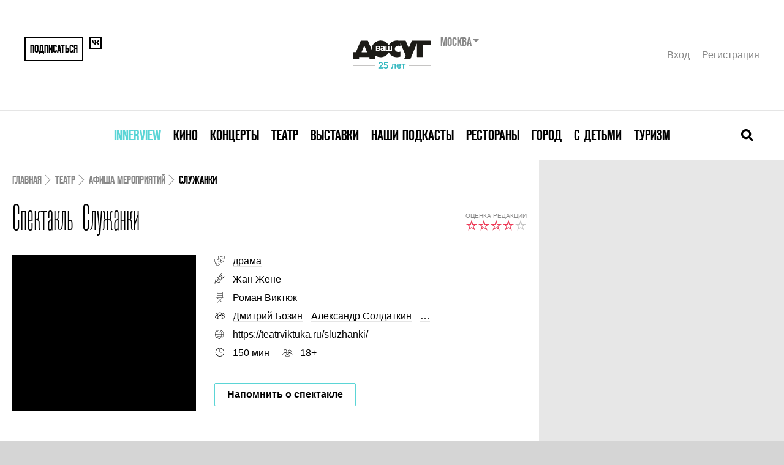

--- FILE ---
content_type: text/html; charset=UTF-8
request_url: https://www.vashdosug.ru/theatre/performance/81197/
body_size: 16785
content:
<!DOCTYPE html>
<html class="no-js" lang="ru">
<head>
    <script>document.documentElement.classList.remove('no-js')</script>

    <meta name="csrf-param" content="_csrf">
    <meta name="csrf-token" content="nfrMT7A4_xfuRsfC4SkISvK7aojmt_fCyiPlgPjjVODqq4oF5AGgdNsKlZWkQVwTps8j_7ePp4esd5_KoIcjlg==">

    <meta charset="UTF-8">
    <meta name="google-site-verification" content="3DutPxKWzjlstzj6hcTQsORWY0GddgCHhpGjWT6lI88" />

    <title>Спектакль &quot;Служанки&quot; (Театр Романа Виктюка) в Москве – купить билеты, отзывы, афиша</title>
    <link rel="shortcut icon" href="/favicon.ico" type="image/x-icon">

            <link rel="alternate" media="only screen and (max-width: 640px)" href="//m.vashdosug.ru/theatre/performance/81197/">
    
    <meta name="viewport" content="width=device-width, initial-scale=1, user-scalable=0">

    <!-- Google Tag Manager -->
    <script>(function(w,d,s,l,i){w[l]=w[l]||[];w[l].push({'gtm.start':
          new Date().getTime(),event:'gtm.js'});var f=d.getElementsByTagName(s)[0],
        j=d.createElement(s),dl=l!='dataLayer'?'&l='+l:'';j.async=true;j.src=
        'https://www.googletagmanager.com/gtm.js?id='+i+dl;f.parentNode.insertBefore(j,f);
      })(window,document,'script','dataLayer','GTM-MBD9ZBJ');</script>
    <!-- End Google Tag Manager -->

            <link rel="stylesheet" href="/resources/css/main-fea69bcb61.css" media="all">
    
            <script src="//yastatic.net/pcode/adfox/loader.js" crossorigin="anonymous"></script>
        <script src="/static/frontend/js/adfox.asyn.code.scroll.js" async></script>
        <script src="/static/frontend/js/adfox.asyn.code.ver3.js" async></script>
    
    <script> window.modernVersion = true; window.currentUser = null</script>

                <meta name="title" content="Спектакль &quot;Служанки&quot; (Театр Романа Виктюка) в Москве – купить билеты, отзывы, афиша">
<meta name="description" content="Спектакль &quot;Служанки&quot; ((Театр Романа Виктюка)) в Москве: афиша, отзывы, купить билеты онлайн">
<meta property="fb:app_id" content="118544371644579">
<meta property="og:title" content="Спектакль &quot;Служанки&quot; (Театр Романа Виктюка) в Москве – купить билеты, отзывы, афиша">
<meta property="og:description" content="Легендарный спектакль Романа Виктюка.">
<meta property="og:url" content="https:/msk/theatre/performance/81197/">
<meta property="og:image" content="/random/560x292/c0e6e9/">
<meta name="keywords" content="Спектакль Служанки">
<link href="/random/560x292/c0e6e9/" rel="image_src">
<link href="//www.vashdosug.ru/msk/theatre/performance/81197/" rel="canonical">    
    </head>
<body class="vd-body">

            <!--AdFox START--> <!--yandex_rybalchenko@vashdosug.ru-->
        <!--Площадка: Vashdosug / * / *-->
        <!--Тип баннера: Брендирование_десктоп-->
        <!--Расположение: <верх страницы>-->
        <div id="adfox_159163732804629147"></div>
        <script>
            window.Ya.adfoxCode.create({
                ownerId: 335945,
                containerId: 'adfox_159163732804629147',
                params: {
                    pp: 'g',
                    ps: 'dwny',
                    p2: 'gvxz',
					pk: window.adFoxPk,
					puid1: window.mixedBrw,
					puid2: window.mixedScenario
                }
            });
        </script>
    
    <!-- tns-counter.ru -->
<script type="text/javascript">
(new Image()).src = '//www.tns-counter.ru/V13a***R>' + document.referrer.replace(/\*/g,'%2a') + '*rdwmedia_ru/ru/UTF-8/tmsec=vashdosug_site/' + Math.round(Math.random()*1E9);
</script>
<noscript>
	<img src="http://www.tns-counter.ru/V13a****rdwmedia_ru/ru/UTF-8/tmsec=vashdosug_site/" width="1" height="1" alt="" />
</noscript>
<!--/ tns-counter.ru -->            <!-- Yandex.Metrika counter -->
<script type="text/javascript">
var yaParams = { pk: window.adFoxPk };
</script>

<!-- Yandex.Metrika counter -->
<script type="text/javascript" >
   (function(m,e,t,r,i,k,a){m[i]=m[i]||function(){(m[i].a=m[i].a||[]).push(arguments)};
   m[i].l=1*new Date();k=e.createElement(t),a=e.getElementsByTagName(t)[0],k.async=1,k.src=r,a.parentNode.insertBefore(k,a)})
   (window, document, "script", "https://mc.yandex.ru/metrika/tag.js", "ym");

   ym(9722899, "init", {
        clickmap:true,
        trackLinks:true,
        accurateTrackBounce:true,
        webvisor:true,
        params:window.yaParams||{ }
   });
</script>
<noscript><div><img src="https://mc.yandex.ru/watch/9722899" style="position:absolute; left:-9999px;" alt="" /></div></noscript>
<!-- /Yandex.Metrika counter -->        <!--LiveInternet counter-->
<script type="text/javascript">
new Image().src = '//counter.yadro.ru/hit?t52.1;r'+
escape(document.referrer)+((typeof(screen)=='undefined')?'':
';s'+screen.width+'*'+screen.height+'*'+(screen.colorDepth?
screen.colorDepth:screen.pixelDepth))+';u'+escape(document.URL)+
';h'+escape(document.title.substring(0,150))+';'+Math.random()
</script>
<!--/LiveInternet-->    <!-- Rating@Mail.ru counter -->
<script type="text/javascript">
var _tmr = window._tmr || (window._tmr = []);
_tmr.push({id: "321196", type: "pageView", start: (new Date()).getTime()});
(function (d, w, id) {
  if (d.getElementById(id)) return;
  var ts = d.createElement("script"); ts.type = "text/javascript"; ts.async = true; ts.id = id;
  ts.src = "https://top-fwz1.mail.ru/js/code.js";
  var f = function () {var s = d.getElementsByTagName("script")[0]; s.parentNode.insertBefore(ts, s);};
  if (w.opera == "[object Opera]") { d.addEventListener("DOMContentLoaded", f, false); } else { f(); }
})(document, window, "topmailru-code");
</script><noscript><div>
<img src="https://top-fwz1.mail.ru/counter?id=321196;js=na" style="border:0;position:absolute;left:-9999px;" alt="Top.Mail.Ru" />
</div></noscript>
<!-- //Rating@Mail.ru counter -->

    
	
    
    


<div class="vd-header-mobile">
    <div class="vd-header-mobile__container">
        <div class="vd-header-mobile__control">
            <a href="/" class="vd-header-mobile__logo">
                <i class="vd-svg-icon vd-svg-icon_main-logo"></i>
            </a>
            <button class="vd-header-mobile__control-button vd-header-mobile__search-button">
                <i class="vd-svg-icon vd-svg-icon_search"></i>
            </button>
            <button class="vd-header-mobile__control-button vd-header-mobile__burger-button">
                <i class="vd-svg-icon vd-svg-icon_bars"></i>
            </button>
        </div>
        <div class="vd-header-mobile__search">
            <input type="text" class="vd-searchbar__input vd-searchbar__input-mobile" placeholder="Поиск лучших собыйти в москве">
        </div>
        <div class="vd-header-mobile__menu">
                            <div class="vd-header-mobile__menu-item">
                    <div class="vd-header-mobile__menu-dropdown">
                        <a data-oj-ga-click="event,menu,clickinterview" href="/msk/interview/">Innerview</a>
                    </div>

                                    </div>
                            <div class="vd-header-mobile__menu-item">
                    <div class="vd-header-mobile__menu-dropdown">
                        <a data-oj-ga-click="event,menu,clickcinema" href="/cinema/">Кино</a>
                    </div>

                                            <div class="vd-header-mobile__link-container">
                                                            <a data-oj-ga-click="event,menu,clickplaces" href="/msk/cinema/places/" class="vd-header-mobile__link">Кинотеатры</a>
                                                            <a data-oj-ga-click="event,menu,clickranking" href="/msk/cinema/ranking/" class="vd-header-mobile__link">Рейтинги</a>
                                                            <a data-oj-ga-click="event,menu,clickrankingBest" href="/cinema/ranking/best/" class="vd-header-mobile__link">Лучшие рейтинги фильмов</a>
                                                            <a data-oj-ga-click="event,menu,clickmovies" href="/cinema/movies/" class="vd-header-mobile__link">Каталог фильмов</a>
                                                            <a data-oj-ga-click="event,menu,clickserials" href="/cinema/serials/" class="vd-header-mobile__link">Каталог сериалов</a>
                                                            <a data-oj-ga-click="event,menu,clicklabels" href="/cinema/label/" class="vd-header-mobile__link">Подборки по темам</a>
                                                            <a data-oj-ga-click="event,menu,click" href="/persons/cinema/" class="vd-header-mobile__link">Каталог персон</a>
                                                            <a data-oj-ga-click="event,menu,clickarticles" href="/msk/cinema/articles/" class="vd-header-mobile__link">Обзоры и статьи</a>
                                                    </div>
                                    </div>
                            <div class="vd-header-mobile__menu-item">
                    <div class="vd-header-mobile__menu-dropdown">
                        <a data-oj-ga-click="event,menu,clickconcert" href="/msk/concert/">Концерты</a>
                    </div>

                                            <div class="vd-header-mobile__link-container">
                                                            <a data-oj-ga-click="event,menu,clickschedule" href="/msk/concert/schedule/" class="vd-header-mobile__link">Концертная афиша</a>
                                                            <a data-oj-ga-click="event,menu,clickplaces" href="/msk/concert/places/" class="vd-header-mobile__link">Концертные залы и клубы</a>
                                                            <a data-oj-ga-click="event,menu,clickfestivals" href="/msk/concert/festivals/" class="vd-header-mobile__link">Фестивали</a>
                                                            <a data-oj-ga-click="event,menu,clickranking" href="/msk/concert/ranking/" class="vd-header-mobile__link">Рейтинги</a>
                                                            <a data-oj-ga-click="event,menu,clickarticles" href="/msk/concert/articles/" class="vd-header-mobile__link">Статьи</a>
                                                    </div>
                                    </div>
                            <div class="vd-header-mobile__menu-item">
                    <div class="vd-header-mobile__menu-dropdown">
                        <a data-oj-ga-click="event,menu,clicktheatre" href="/msk/theatre/">Театр</a>
                    </div>

                                            <div class="vd-header-mobile__link-container">
                                                            <a data-oj-ga-click="event,menu,clickschedule" href="/msk/theatre/schedule/" class="vd-header-mobile__link">Театральная афиша</a>
                                                            <a data-oj-ga-click="event,menu,clickplaces" href="/msk/theatre/places/" class="vd-header-mobile__link">Каталог театров</a>
                                                            <a data-oj-ga-click="event,menu,clickfestivals" href="/msk/theatre/festivals/" class="vd-header-mobile__link">Фестивали</a>
                                                            <a data-oj-ga-click="event,menu,clickpersons" href="/msk/persons/theatre/" class="vd-header-mobile__link">Каталог персон</a>
                                                            <a data-oj-ga-click="event,menu,clickranking" href="/msk/theatre/ranking/" class="vd-header-mobile__link">Рейтинги</a>
                                                            <a data-oj-ga-click="event,menu,clickarticles" href="/msk/theatre/articles/" class="vd-header-mobile__link">Статьи</a>
                                                    </div>
                                    </div>
                            <div class="vd-header-mobile__menu-item">
                    <div class="vd-header-mobile__menu-dropdown">
                        <a data-oj-ga-click="event,menu,clickexhibition" href="/msk/exhibition/">Выставки</a>
                    </div>

                                            <div class="vd-header-mobile__link-container">
                                                            <a data-oj-ga-click="event,menu,clickschedule" href="/msk/exhibition/schedule/" class="vd-header-mobile__link">Афиша выставок</a>
                                                            <a data-oj-ga-click="event,menu,clickplaces" href="/msk/exhibition/places/" class="vd-header-mobile__link">Музеи и галереи</a>
                                                            <a data-oj-ga-click="event,menu,clickranking" href="/msk/exhibition/ranking/" class="vd-header-mobile__link">Рейтинги</a>
                                                            <a data-oj-ga-click="event,menu,clickarticles" href="/msk/exhibition/articles/" class="vd-header-mobile__link">Статьи</a>
                                                    </div>
                                    </div>
                            <div class="vd-header-mobile__menu-item">
                    <div class="vd-header-mobile__menu-dropdown">
                        <a data-oj-ga-click="event,menu,clickpodcasts" href="/msk/podcasts/">Наши подкасты</a>
                    </div>

                                    </div>
                            <div class="vd-header-mobile__menu-item">
                    <div class="vd-header-mobile__menu-dropdown">
                        <a data-oj-ga-click="event,menu,clickrestaurant" href="/msk/restaurant/">Рестораны</a>
                    </div>

                                            <div class="vd-header-mobile__link-container">
                                                            <a data-oj-ga-click="event,menu,clickplaces" href="/msk/restaurant/places/" class="vd-header-mobile__link">Каталог ресторанов</a>
                                                            <a data-oj-ga-click="event,menu,clickranking" href="/msk/restaurant/ranking/" class="vd-header-mobile__link">Рейтинги</a>
                                                            <a data-oj-ga-click="event,menu,clickotzyvy" href="/msk/restaurant/otzyvy/" class="vd-header-mobile__link">Отзывы</a>
                                                            <a data-oj-ga-click="event,menu,clickreviews" href="/msk/restaurant/reviews/" class="vd-header-mobile__link">Рецензии</a>
                                                            <a data-oj-ga-click="event,menu,clickarticles" href="/msk/restaurant/articles/" class="vd-header-mobile__link">Статьи</a>
                                                            <a data-oj-ga-click="event,menu,clicknews" href="/msk/restaurant/news/" class="vd-header-mobile__link">Новости</a>
                                                    </div>
                                    </div>
                            <div class="vd-header-mobile__menu-item">
                    <div class="vd-header-mobile__menu-dropdown">
                        <a data-oj-ga-click="event,menu,clickcity" href="/msk/city/">Город</a>
                    </div>

                                            <div class="vd-header-mobile__link-container">
                                                            <a data-oj-ga-click="event,menu,clickplaces" href="/msk/city/places/" class="vd-header-mobile__link">Места</a>
                                                            <a data-oj-ga-click="event,menu,clickranking" href="/msk/city/ranking/" class="vd-header-mobile__link">Рейтинги</a>
                                                            <a data-oj-ga-click="event,menu,clickarticles" href="/msk/city/articles/" class="vd-header-mobile__link">Статьи</a>
                                                    </div>
                                    </div>
                            <div class="vd-header-mobile__menu-item">
                    <div class="vd-header-mobile__menu-dropdown">
                        <a data-oj-ga-click="event,menu,clickchildren" href="/msk/children/">С детьми</a>
                    </div>

                                            <div class="vd-header-mobile__link-container">
                                                            <a data-oj-ga-click="event,menu,clickschedule" href="/msk/children/schedule/" class="vd-header-mobile__link">Афиша</a>
                                                            <a data-oj-ga-click="event,menu,clickplaces" href="/msk/children/places/" class="vd-header-mobile__link">Места</a>
                                                            <a data-oj-ga-click="event,menu,clickarticles" href="/msk/children/articles/" class="vd-header-mobile__link">Статьи</a>
                                                    </div>
                                    </div>
                            <div class="vd-header-mobile__menu-item">
                    <div class="vd-header-mobile__menu-dropdown">
                        <a data-oj-ga-click="event,menu,clicktravel" href="/msk/travel/">Туризм</a>
                    </div>

                                            <div class="vd-header-mobile__link-container">
                                                            <a data-oj-ga-click="event,menu,clickarticles" href="/msk/travel/articles/" class="vd-header-mobile__link">Статьи</a>
                                                    </div>
                                    </div>
            
            <div class="vd-header-mobile__user">
                <a href="#" data-modal="/auth/signin-form/" class="vd-header__user-link">Вход</a>
                <a href="#" data-modal="/auth/signup-form/" class="vd-header__user-link">Регистрация</a>
            </div>

            
<div class="region-switcher">
    <div class="title">Москва        <ul>
                            <li><a href="/site/change-city/?cityID=2">Санкт-Петербург</a></li>
                            <li><a href="/site/change-city/?cityID=3">Ярославль</a></li>
                    </ul>
    </div>
</div>        </div>
    </div>
</div>

    <div class="vd-container">
        <div class="vd-header">
            <div class="vd-header__container">
                
                <div class="vd-header__top">
                    <div class="vd-header__share">
                                                    <button data-modal="/auth/signup-form/" class="vd-header__share-button vd-header__share-button--big">Подписаться</button>
                                                <a href="https://vk.com/vashdosug" target="_blank" class="vd-header__share-button">
                            <i class="vd-svg-icon vd-svg-icon_vk"></i>
                        </a>
                                            </div>
                    <div class="vd-header__logo">
                        <div class="vd-header__logo-container">
                            <a href="/"><img src="/s/logo/vd_25let_black.svg" height="60" alt="Ваш Досуг"></a>
                            <form action="/site/change-city/" class="vd-header__city-select-container">
                                <div class="vd-header__city-select">
                                    Москва                                </div>

                                <select title="Выбор города" name="cityID" onchange="this.parentNode.submit();">
                                                                            <option value="1" selected>
                                            Москва                                        </option>
                                                                            <option value="2" >
                                            Санкт-Петербург                                        </option>
                                                                            <option value="3" >
                                            Ярославль                                        </option>
                                                                    </select>
                            </form>
                        </div>
                    </div>
                    <div class="vd-header__user">
                                                    <a href="#" data-modal="/auth/signin-form/" class="vd-header__user-link">Вход</a>
                            <a href="#" data-modal="/auth/signup-form/" class="vd-header__user-link">Регистрация</a>
                                            </div>
                </div>
                <div class="vd-header__bottom">
                    

<nav class="vd-menu">
            <div class="vd-menu__item">
            <a class="vd-menu__menu-link" href="/msk/interview/" style="color: #5bd5d6">Innerview</a>
                    </div>
            <div class="vd-menu__item">
            <a class="vd-menu__menu-link" href="/cinema/" style="">Кино</a>
                    </div>
            <div class="vd-menu__item">
            <a class="vd-menu__menu-link" href="/msk/concert/" style="">Концерты</a>
                    </div>
            <div class="vd-menu__item">
            <a class="vd-menu__menu-link" href="/msk/theatre/" style="">Театр</a>
                    </div>
            <div class="vd-menu__item">
            <a class="vd-menu__menu-link" href="/msk/exhibition/" style="">Выставки</a>
                    </div>
            <div class="vd-menu__item">
            <a class="vd-menu__menu-link" href="/msk/podcasts/" style="">Наши подкасты</a>
                    </div>
            <div class="vd-menu__item">
            <a class="vd-menu__menu-link" href="/msk/restaurant/" style="">Рестораны</a>
                    </div>
            <div class="vd-menu__item">
            <a class="vd-menu__menu-link" href="/msk/city/" style="">Город</a>
                    </div>
            <div class="vd-menu__item">
            <a class="vd-menu__menu-link" href="/msk/children/" style="">С детьми</a>
                    </div>
            <div class="vd-menu__item">
            <a class="vd-menu__menu-link" href="/msk/travel/" style="">Туризм</a>
                    </div>
    </nav>
                    <div class="vd-searchbar">
                        <form action="/s/theatre/" class="vd-searchbar__container">
                            <input type="text" name="q" class="vd-searchbar__input vd-searchbar__input-desktop" placeholder="Поиск лучших собыйти в москве">
                        </form>
                        <button class="vd-searchbar__close-button">
                            <i class="vd-svg-icon vd-svg-icon_times"></i>
                        </button>
                        <button class="vd-searchbar__open-button">
                            <i class="vd-svg-icon vd-svg-icon_search"></i>
                        </button>
                    </div>
                </div>
            </div>
        </div>

        
        <div class="vd-content">
                            <div class="vd-main-banner">
                    <!--AdFox START-->
<!--yandex_rybalchenko@vashdosug.ru-->
<!--Площадка: Vashdosug / * / *-->
<!--Тип баннера: Перетяжка 100%-->
<!--Расположение: <верх страницы>-->
<div id="adfox_158982095694145637"></div>
<script>
    window.Ya.adfoxCode.create({
        ownerId: 335945,
        containerId: 'adfox_158982095694145637',
        params: {
            pp: 'g',
            ps: 'dwny',
            p2: 'y',
            pk: window.adFoxPk
        }
    });
</script>                </div>
            
            
<script type="application/ld+json">{"@context":"http:\/\/schema.org","@type":"Event","name":"\u0421\u043f\u0435\u043a\u0442\u0430\u043a\u043b\u044c \u0421\u043b\u0443\u0436\u0430\u043d\u043a\u0438","description":"\u0421\u043f\u0435\u043a\u0442\u0430\u043a\u043b\u044c \"\u0421\u043b\u0443\u0436\u0430\u043d\u043a\u0438\" ((\u0422\u0435\u0430\u0442\u0440 \u0420\u043e\u043c\u0430\u043d\u0430 \u0412\u0438\u043a\u0442\u044e\u043a\u0430)) \u0432 \u041c\u043e\u0441\u043a\u0432\u0435: \u0430\u0444\u0438\u0448\u0430, \u043e\u0442\u0437\u044b\u0432\u044b, \u043a\u0443\u043f\u0438\u0442\u044c \u0431\u0438\u043b\u0435\u0442\u044b \u043e\u043d\u043b\u0430\u0439\u043d","startDate":"2013-09-14T21:30","image":"\/random\/412x352\/1de1b0\/","actor":[{"@type":"Person","name":"\u0414\u043c\u0438\u0442\u0440\u0438\u0439 \u0411\u043e\u0437\u0438\u043d"},{"@type":"Person","name":"\u0410\u043b\u0435\u043a\u0441\u0430\u043d\u0434\u0440 \u0421\u043e\u043b\u0434\u0430\u0442\u043a\u0438\u043d"},{"@type":"Person","name":"\u041d\u0438\u043a\u0438\u0442\u0430 \u0411\u0435\u043b\u044f\u043a\u043e\u0432"},{"@type":"Person","name":"\u0418\u0432\u0430\u043d \u041d\u0438\u043a\u0443\u043b\u044c\u0447\u0430"}],"location":{"@type":"Place","address":"\u0421\u0442\u0440\u043e\u043c\u044b\u043d\u043a\u0430, 6 (\u043c. \u0421\u043e\u043a\u043e\u043b\u044c\u043d\u0438\u043a\u0438)","name":"\u0422\u0435\u0430\u0442\u0440 \u0420\u043e\u043c\u0430\u043d\u0430 \u0412\u0438\u043a\u0442\u044e\u043a\u0430"}}</script>
<div class="placeholder">
    <div class="x-s-u" style="display: none"></div>
        <main class="evt-content">
        <div class="evt-content__inner">

            <!-- Breadcrumbs -->

            <script type="application/ld+json">{"@context":"https:\/\/schema.org","@type":"BreadcrumbList","itemListElement":[{"@type":"ListItem","position":1,"name":"Театр","item":"https:\/\/www.vashdosug.ru\/msk\/theatre\/"},{"@type":"ListItem","position":2,"name":"Афиша мероприятий","item":"https:\/\/www.vashdosug.ru\/msk\/theatre\/schedule\/"},{"@type":"ListItem","position":3,"name":"Служанки","item":"https:\/\/www.vashdosug.ru\/theatre\/performance\/81197\/"}]}</script><nav class="evt-breadcrumbs"><span class="evt-breadcrumbs__link"><a href="/">Главная</a></span><span class="evt-breadcrumbs__link"><a href="/msk/theatre/">Театр</a></span><span class="evt-breadcrumbs__link"><a href="/msk/theatre/schedule/">Афиша мероприятий</a></span><span class="evt-breadcrumbs__link evt-breadcrumbs__link--active">Служанки</span></nav>
            <!-- Header -->

            <header class="evt-header">
                <div class="evt-title">
                    <h1 class="evt-title__main">Спектакль Служанки</h1>                </div>
                                    <div class="evt-rating">
                        <div class="evt-rating__label">Оценка редакции</div>
                        <div class="evt-rating__stars">
                            <span class="vd-rating vd-rating--gray"></span>
                            <span class="vd-rating vd-rating--8"></span>
                        </div>
                    </div>
                                            </header>


            <!-- Meta -->

            <section class="evt-meta">
                <div class="evt-cover">
                    <div class="aspect-412x352">
                        <img class="aspect-content lazy evt-cover__image" data-src="/random/412x352/55b4f6/" alt=""/>
                        <noscript>
                            <img class="lazy evt-cover__image" src="/random/412x352/37a46e/" alt=""/>
                        </noscript>
                    </div>

                    <div class="evt-cover__overlay"></div>
                                                        </div>


                <div class="evt-details">
                                            <div class="evt-details__item">
                            <i class="vd-icon vd-icon--genre"></i>
                            <div class="evt-details__text ">
                                <a class="evt-details__link" href="/msk/theatre/schedule/drama/">драма</a>                            </div>
                        </div>
                                            <div class="evt-details__item">
                            <i class="vd-icon vd-icon--writer"></i>
                            <div class="evt-details__text ">
                                <span itemtype="http://schema.org/Person" 0="itemscope" itemprop="actor"><a class="evt-details__link" href="/person/zhan-zhene/" itemprop="name">Жан Жене</a></span>                             </div>
                        </div>
                                            <div class="evt-details__item">
                            <i class="vd-icon vd-icon--director"></i>
                            <div class="evt-details__text ">
                                <span itemtype="http://schema.org/Person" 0="itemscope" itemprop="actor"><a class="evt-details__link" href="/person/roman-viktyuk/" itemprop="name">Роман Виктюк</a></span>                             </div>
                        </div>
                                            <div class="evt-details__item">
                            <i class="vd-icon vd-icon--actors"></i>
                            <div class="evt-details__text ">
                                <span itemtype="http://schema.org/Person" 0="itemscope" itemprop="actor"><a class="evt-details__link" href="/person/dmitriy-bozin/" itemprop="name">Дмитрий Бозин</a></span> <span itemtype="http://schema.org/Person" 0="itemscope" itemprop="actor"><a class="evt-details__link" href="/person/aleksandr-soldatkin/" itemprop="name">Александр Солдаткин</a></span> <span><a class="evt-details__link" href="/msk/theatre/performance/81197/tab-persons/#tabstop">…</a></span>                            </div>
                        </div>
                                            <div class="evt-details__item">
                            <i class="vd-icon vd-icon--site"></i>
                            <div class="evt-details__text ">
                                <a class="evt-details__link" href="https://teatrviktuka.ru/sluzhanki/" rel="nofollow" target="_blank">https://teatrviktuka.ru/sluzhanki/</a>                            </div>
                        </div>
                    
                    <div class="evt-details__grid">
                                                    <div class="evt-details__grid-item">
                                <i class="vd-icon vd-icon--duration"></i>
                                <div class="evt-details__text">
                                    <span>150 мин</span>
                                </div>
                            </div>
                        
                                                    <div class="evt-details__grid-item">
                                <i class="vd-icon vd-icon--age-censor"></i>
                                <div class="evt-details__text">
                                    <span>18+</span>
                                </div>
                            </div>
                        
                                            </div>

                    
                    
                    
                    <div class="evt-details__tickets evt-tickets">
                        <!-- Tickets -->
                                                <div><noindex><a 
            data-active="0"
            rel="nofollow"
            onclick="Reminder.chooseDuration(190981);"
            class="vd-button vd-button--blue evt-tickets__remind x-reminder-link "
            data-entity-id="190981">Напомнить о спектакле</a></noindex></div>
                    </div>
                </div>
            </section>

            <!-- Section navigation -->

            
<nav id="tabstop" class="evt-section-nav">
    <div class="evt-section-nav__container">
                                                    <a href="/msk/theatre/performance/81197/" class="evt-section-nav__link evt-section-nav__link--active">Описание</a>
                                                                                                                <a href="/msk/theatre/performance/81197/tab-images/#tabstop" class="evt-section-nav__link ">Фотографии</a>
                                                                                                                <a href="/msk/theatre/performance/81197/tab-reviews/#tabstop" class="evt-section-nav__link ">Отзывы и рецензии</a>
                                                                <a href="/msk/theatre/performance/81197/tab-persons/#tabstop" class="evt-section-nav__link ">Персоны</a>
                        </div>
</nav>
            
<section class="evt-description">
                <div class="evt-description-premieres">
            <div class="evt-description-premieres__premiere-ru"><i class="vd-icon vd-icon--premiere-ru"></i><span>Дата премьеры: 28 октября 2006</span></div>                    </div>
        <p><p>Поставленный впервые в 1988 году в театре «Сатирикон» спектакль «Служанки» принес Виктюку славу кумира богемы и сделал его символом нового театрального направления. Он положили начало стилю, который позже стал именоваться viktyuk style – утонченные линии модерна, красота и фантастическая театральность действа, происходящего на сцене.</p>

<p>Осенью 2018 года культовому спектаклю Романа Виктюка исполнилось 30 лет. Постановка пережила три редакции (1988, 1992 и 2006 годов), была показана во многих странах, получила международное признание и собрала восторженные отклики в прессе. Спектакль неизменно вызывает большой интерес у зрителей и идет с аншлагами, независимо от того, на какой площадке играется – в Москве, регионах или за рубежом. Это спектакль с пронизывающей до мурашек энергетикой до сих пор не могут забыть зрители нескольких поколений.</p>

<p>Пьесу Жана Жене Роман Виктюк поставил, следуя рекомендациям драматурга: все роли в ней должны исполнять только мужчины. Режиссер создал мощный вневременной «театральный ритуал»: исследуемые в нем тайны человеческой души не имеют срока давности, и сценическое долголетие «Служанок» – прямое тому доказательство.</p>

<p>Две сестры Соланж и Клер служат в доме у Мадам. Завидуя красоте и богатству хозяйки, служанки играют в Мадам, надевая ее платья и украшения, копируя ее манеру говорить и двигаться, – и заигрываются: анонимно клевещут на любовника Мадам Месье в полицию и решают убить хозяйку, виня во всех своих несчастьях едва замечающую служанок экзальтированную женщину.</p>

<p>По степени магнетического воздействия на публику, сценографической выверенности и художественному совершенству «Служанки» – один из лучших образцов виктюковской игровой эстетики и своеобразный манифест его театрального метода. Спектакль представляет собой мощно заряженный синтез драмы, хореографии и музыки, в котором каждый жест, каждый поворот тела и каждая интонация работают на многократное усиление выразительности образа. Сложный грим актеров (Лев Новиков), отсылающий к исполнителям театра кабуки, и подчеркивающие особую пластику тела костюмы добавляют происходящему на сцене дополнительную символическую нагрузку.</p></p>
</section>



<!-- Sharing -->


<section class="evt-sharing">
    <button class="evt-sharing__share">
        <i class="vd-icon vd-icon--share"></i>
        <span>Отправить другу</span>
    </button>
    <div class="evt-sharing__buttons">
        <script defer src="//yastatic.net/share2/share.js"></script>
                    <div class="ya-share2" data-counter="" data-services="vkontakte,odnoklassniki,moimir,pocket,viber,whatsapp,skype,telegram"></div>
            </div>

    
<button class="evt-sharing__add-to-favorites "
        data-favorite="190981" data-add-text="Добавить в избранное"
        data-added-text="В избранном"></button></section>

<div class="evt-reviews">

            <div class="evt-reviews__header">
            <h2 class="evt-h2">Отзывы о &laquo;Служанки&raquo;</h2>

                            <a href="/msk/theatre/performance/81197/tab-reviews/" class="evt-reviews__more-link">Ещё 6 отзывов</a>
                    </div>
    
    <div class="evt-reviews__container">
        <div id="comment-answer-placeholder-190981"></div>

                    <div class="evt-review js-evt-review-42727">
    <div class="evt-review__avatar lazy-bg aspect-1x1" style="background-image: url('/random/54x54/cacc75/')"></div>
    <div class="evt-review-body">
        <div class="evt-review-body__header">

            
            <a href="/profile/449084/index/#tabstop" rel="nofollow" class="evt-review-body__name-link">Анна Васина</a>
            <span class="evt-review-body__date">4 июля 2022, 09:35</span>
        </div>
                <div class="evt-review-body__text">
                            <p>&quot;Служанки&quot; в театре Романа Виктюка.<br />
<br />
Постановка Романа Виктюка<br />
Режиссёр Александр Зуев<br />
18+<br />
2:30 без антракта<br />
<br />
Спектакль &quot;Служанки&quot; это визитная карточка театра Виктюка, впервые спектакль был поставлен в 1988 году и принёс Виктюку славу, а также сделал его символом нового театрального направления.<br />
<br />
Спектакль, вот уже 34 года идёт при полном аншлаге, и посмотрев его я поняла почему, в него просто не возможно не влюбится. <br />
<br />
Я уверена, что актуальность  и интерес зрителей к этому спектаклю с годами  не  угаснет и спектакль ещё долгие годы будет радовать зрителей.<br />
<br />
&quot;Служанки&quot; обогнали время и поменяли ход театрально процесса.<br />
<br />
По сюжету две сестры - служанки Клер (Станислав Мотырев) и Соланж (Дмитрий Бозин) служат своей Мадам (Никита Беляков) много лет. Мадам добра и щедра к служанкам.<br />
Завидуют её богатству и положению в обществе, неблагодарные служанки  решают её *****. Комплексы не полноценности и зависть очень часто толкают людей на страшные поступки.<br />
<br />
Сюжет спектакля ужасает и восхищает одновременно.<br />
<br />
Увидев однажды этот спектакль, я уверяю вас, вы никогда не сможете его забыть. Какое счастье, что Роман Виктюк создал это, чудо, этот шедевр. Спектакль потрясает, это не возможно описать это можно только почувствовать.<br />
<br />
Игра талантливых актёров<br />
Дмитрия Бозина,<br />
Станислава Мотырева,<br />
Никиты Белякова,<br />
Ивана Никульчина, завораживает и сводит с ума, от их пластики невозможно отвести взгляд.<br />
<br />
Да все женские роли в спектакле играют мужчины, как и рекомендовал в свое время сам драматург пьесы Жан Жене. <br />
<br />
Браво! Искренне советую этот спектакль.</p>
                    </div>
        <div class="evt-review-body__links">
            
                                        
                
                
                <button class="evt-review-body__like-button" data-like-widget data-id="42727" data-type="comment" data-state="0" data-count="0">
    <span class="evt-review-body__like-text">Полезно</span><i class="evt-review-body__like-icon" data-active-class="evt-review-body__like-icon--active"></i><span class="evt-review-body__like-counter" data-counter></span>
</button>                    </div>

        <div id="opinion-answer-placeholder-42727"></div>
        <div id="opinion-placeholder-42727"></div>

            </div>
</div>                    <div class="evt-review js-evt-review-41892">
    <div class="evt-review__avatar lazy-bg aspect-1x1" style="background-image: url('/random/54x54/1ffd74/')"></div>
    <div class="evt-review-body">
        <div class="evt-review-body__header">

            
            <a href="/profile/447789/index/#tabstop" rel="nofollow" class="evt-review-body__name-link">Ольга</a>
            <span class="evt-review-body__date">13 декабря 2021, 04:46</span>
        </div>
                <div class="evt-review-body__text">
                            <p>Спектакль по пьесе французского писателя Жана Жане (поэт, драматург, общественный деятель), заявившего, что в нем должны играть только мужчины. Постановка Романа Виктюка всецело разделяет вкусы писателя и это невероятное эстетично и эпатажное зрелище, пластика говорит нам больше, чем слова. Декорации словно фон ожившего панно прерафаэлитов, грим актёров, их костюмы напоминают японский немой театр, чтение текста идёт  фоном словно заклинание. Все, каждое движение, каждый звук направлены на усиление момента, невероятно. <br />
Спектакль посвящён социальной драме: служанке никогда не стать мадам. <br />
Не было никаких ожиданий перед спектаклем, поэтому впечатления особенно приятные. Конечно среди зрителей были и те, кто вставал и уходил. <br />
Резюмируя: это было ярко, эпатажно и прекрасно, актёры были на высоте, одназначно рекомендую посмотреть.</p>
                    </div>
        <div class="evt-review-body__links">
            
                                        
                
                
                <button class="evt-review-body__like-button" data-like-widget data-id="41892" data-type="comment" data-state="0" data-count="0">
    <span class="evt-review-body__like-text">Полезно</span><i class="evt-review-body__like-icon" data-active-class="evt-review-body__like-icon--active"></i><span class="evt-review-body__like-counter" data-counter></span>
</button>                    </div>

        <div id="opinion-answer-placeholder-41892"></div>
        <div id="opinion-placeholder-41892"></div>

            </div>
</div>        
            </div>

    <form onsubmit="return false" action="/api/add-opinion/" method="post" class="evt-reviews__form" data-comment-form>
        <input type="hidden" name="modern_design" value="1">
        <input type="hidden" name="id" value="190981">

        <textarea name="opinion" required minlength="100" class="evt-reviews__textarea" placeholder="Вы были на спектакле? Оставьте ваш отзыв - он поможет другим сделать правильный выбор!"></textarea>

        <div class="evt-reviews__leave-review">
            <button class="vd-button vd-button--blue evt-reviews__leave-review-button">Рассказать о своих впечатлениях</button>
            <span>и поставить вашу оценку</span>
            <span class="evt-reviews__rate" data-rating-widget="0" data-entity-id="190981">
                <span class="vd-rating vd-rating--gray"></span>
                <span class="vd-rating vd-rating--0" data-stars="vd-rating--$"></span>
            </span>
            <span>(текущая оценка: 9)</span>
        </div>
    </form>

    </div>


<!--AdFox START-->
<!--yandex_rybalchenko@vashdosug.ru-->
<!--Площадка: Vashdosug / * / *-->
<!--Тип баннера: Перетяжка 100%-->
<!--Расположение: <середина страницы>-->
<div id="adfox_158982160308764482"></div>
<script>
    window.Ya.adfoxCode.create({
        ownerId: 335945,
        containerId: 'adfox_158982160308764482',
        params: {
            pp: 'h',
            ps: 'dwny',
            p2: 'y'
        }
    });
</script>


    <section class="evt-other-events">
        <h2 class="evt-h2">Читайте про другие <br /> события</h2>
        <div class="evt-other-events__container">
                    <a href="/msk/theatre/article/2576816/" class="evt-other-events__link">
                <div class="evt-other-events__image lazy-bg" style="background-image: url('//media.vashdosug.ru/media/981033/201x176/')"></div>
                <div class="evt-other-events__title">Любовь, обман и поиски счастья: о спектакле «Одни во вселенной»</div>
            </a>
                    <a href="/msk/theatre/article/2576817/" class="evt-other-events__link">
                <div class="evt-other-events__image lazy-bg" style="background-image: url('//media.vashdosug.ru/media/981036/201x176/')"></div>
                <div class="evt-other-events__title">В Театре на Плющихе состоится премьера интерактивного спектакля «Маргарита и Мастер»</div>
            </a>
                    <a href="/msk/theatre/article/2576815/" class="evt-other-events__link">
                <div class="evt-other-events__image lazy-bg" style="background-image: url('//media.vashdosug.ru/media/981020/201x176/')"></div>
                <div class="evt-other-events__title">«Весна священная — 2025»: объединяя традиции русской танцевальной школы</div>
            </a>
                    <a href="/msk/theatre/ranking/2572615/" class="evt-other-events__link">
                <div class="evt-other-events__image lazy-bg" style="background-image: url('/random/201x176/18caae/')"></div>
                <div class="evt-other-events__title">Какие спектакли не пропустить в апреле 2021</div>
            </a>
                    <a href="/msk/theatre/ranking/2572505/" class="evt-other-events__link">
                <div class="evt-other-events__image lazy-bg" style="background-image: url('/random/201x176/ad6ea4/')"></div>
                <div class="evt-other-events__title">Главные театральные события марта 2021: премьеры и фестивали</div>
            </a>
                    <a href="/msk/theatre/ranking/2571212/" class="evt-other-events__link">
                <div class="evt-other-events__image lazy-bg" style="background-image: url('/random/201x176/7c08d4/')"></div>
                <div class="evt-other-events__title">Записи московских спектаклей по русской классике, которые вы могли пропустить</div>
            </a>
                </div>
    </section>




    <section class="evt-articles">
        <div class="evt-articles__header">
            <h2 class="evt-h2">Статьи по теме</h2>
        </div>
        <div class="evt-articles__container">
                                                            <a class="evt-article" href="/msk/theatre/article/67429/">
                    <div class="evt-article__image lazy-bg aspect-412x352" style="background-image: url('/random/412x352/5f7c9a/')"></div>
                    <div class="evt-article-body">
                        <h3 class="evt-article-body__title">Театр Романа Виктюка: всё и сразу</h3>
                        <div class="evt-article-body__meta">В июле Театр Романа Виктюка показывает почти весь свой репертуар на сцене МТЮЗа.
</div>
                                                <div class="evt-article-body__release">13 июля 2011</div>
                        <!--                        <button class="vd-button vd-button--pink">Купить билеты <span>(400-1500)</span></button>-->
                    </div>
                </a>
                                                            <a class="evt-article" href="/msk/theatre/article/13061/">
                    <div class="evt-article__image lazy-bg aspect-412x352" style="background-image: url('/random/412x352/a0eb95/')"></div>
                    <div class="evt-article-body">
                        <h3 class="evt-article-body__title">Р. Виктюк: Последний пылко влюбленный</h3>
                        <div class="evt-article-body__meta">Роман Виктюк, режиссер-легенда, нарушитель общественного спокойствия и неисправимый романтик, недавно отметил 70-летие сразу двумя премьерами – возобновил «Служанок» и поставил «Масенькие супружеские преступления».</div>
                                                <div class="evt-article-body__release">13 декабря 2006</div>
                        <!--                        <button class="vd-button vd-button--pink">Купить билеты <span>(400-1500)</span></button>-->
                    </div>
                </a>
                    </div>
    </section>

    <section class="evt-trailer">
        <div class="evt-schedule__header">
            <h2 class="evt-h2">
                Фотографии                <span class="evt-trailer__header-extend">к спектаклю «Служанки»</span>
            </h2>
        </div>
        <div class="evt-trailer__container">
                                                        
                            <div class="evt-trailer__main-photo">
                                        <a data-lightbox="imageslist" data-title="Кадр из Служанки" href="//media.vashdosug.ru/media/957392//">
                        <img src="//media.vashdosug.ru/media/957392/1260x600/" />
                    </a>
                </div>
            
                                                            <div class="evt-trailer-photos">
                    <div class="evt-trailer-photos__container">
                                                    <a href="//media.vashdosug.ru/media/957393//" data-lightbox="imageslist" data-title="Кадр из Служанки" class="evt-trailer-photos__link">
                                <div class="evt-trailer-photos__photo" style="background-image: url('//media.vashdosug.ru/media/957393/412x352/')"></div>
                                                            </a>
                                                    <a href="//media.vashdosug.ru/media/957394//" data-lightbox="imageslist" data-title="Кадр из Служанки" class="evt-trailer-photos__link">
                                <div class="evt-trailer-photos__photo" style="background-image: url('//media.vashdosug.ru/media/957394/412x352/')"></div>
                                                            </a>
                                                    <a href="//media.vashdosug.ru/media/957395//" data-lightbox="imageslist" data-title="Кадр из Служанки" class="evt-trailer-photos__link">
                                <div class="evt-trailer-photos__photo" style="background-image: url('//media.vashdosug.ru/media/957395/412x352/')"></div>
                                                            </a>
                                                    <a href="//media.vashdosug.ru/media/957396//" data-lightbox="imageslist" data-title="Кадр из Служанки" class="evt-trailer-photos__link">
                                <div class="evt-trailer-photos__photo" style="background-image: url('//media.vashdosug.ru/media/957396/412x352/')"></div>
                                                                    <div class="evt-trailer-photos__more">+6</div>
                                                            </a>
                                                                            <a href="//media.vashdosug.ru/media/957397//" data-lightbox="imageslist" data-title="Кадр из Служанки" class="evt-trailer-photos__link" style="display: none">
                                <div class="evt-trailer-photos__photo" style="background-image: url('//media.vashdosug.ru/media/957397/412x352/')"></div>
                            </a>
                                            </div>
                </div>
                    </div>
    </section>

<!-- Persons -->
    <section class="evt-persons">
        <div class="evt-persons__header">
            <h2 class="evt-h2">Актеры «Служанки»</h2>
            <a href="/msk/theatre/performance/81197/tab-persons/" class="evt-persons__more-link">Смотреть всех актёров</a>
        </div>
        <div class="evt-persons__container">
                            <a href="/person/dmitriy-bozin/" class="evt-person">
                    <div class="evt-person__image lazy-bg" style="background-image: url('/s/images/card/persons/user_colors_orange.jpg')"></div>
                    <div class="evt-person__name">Дмитрий Бозин</div>
                </a>
                            <a href="/person/aleksandr-soldatkin/" class="evt-person">
                    <div class="evt-person__image lazy-bg" style="background-image: url('/s/images/card/persons/user_colors_red.jpg')"></div>
                    <div class="evt-person__name">Александр Солдаткин</div>
                </a>
                            <a href="/person/nikitabelyakov/" class="evt-person">
                    <div class="evt-person__image lazy-bg" style="background-image: url('/s/images/card/persons/user_colors_red.jpg')"></div>
                    <div class="evt-person__name">Беляков Никита</div>
                </a>
                            <a href="/person/ivan-nikulcha/" class="evt-person">
                    <div class="evt-person__image lazy-bg" style="background-image: url('/s/images/card/persons/user_colors_red.jpg')"></div>
                    <div class="evt-person__name">Иван Никульча</div>
                </a>
                    </div>
    </section>

    <section class="evt-other-shows">
        <div class="evt-other-shows__header">
            <h2 class="evt-h2">Другие спектакли / драма</h2>
        </div>
        <div class="evt-other-shows__container">
                            <a class="evt-other-show evt-other-show--vd" href="/msk/theatre/performance/2576812/">
                    <div class="evt-other-show__image lazy-bg" style="background-image: url('//media.vashdosug.ru/media/981013/412x352/')"></div>
                    <div class="evt-other-show-body">
                        <h3 class="evt-other-show-body__title">Гриша не свидетель</h3>
                        <p>Поэтический стендап по бестселлеру Насти Рябцевой.</p>
                    </div>
                </a>
                            <a class="evt-other-show evt-other-show--vd" href="/msk/theatre/performance/2576685/">
                    <div class="evt-other-show__image lazy-bg" style="background-image: url('//media.vashdosug.ru/media/978967/412x352/')"></div>
                    <div class="evt-other-show-body">
                        <h3 class="evt-other-show-body__title">БродскийМаяковскийБлок</h3>
                        <p>Спектакль-концерт из стихотворений важнейших поэтов XX века.</p>
                    </div>
                </a>
                    </div>
    </section>


    <!-- Trendy pages -->
        </div>
        <div class="evt-content__banner evt-banner-area">
            <div class="evt-banner-area__container js-scroll-banner">
                                    <div class="sidebar-banners" data-vd-sidebar-banners>
            <div class="inner-banner x-banner" ng-class="{current:bnr==0,bottom:bottom==1,fixed:fixed==1}">
            <!--AdFox START-->
<!--yandex_rybalchenko@vashdosug.ru-->
<!--Площадка: Vashdosug / * / *-->
<!--Тип баннера: 300x600_top-->
<!--Расположение: <верх страницы>-->
<div id="adfox_158982469904888175"></div>
<script>
    window.Ya.adfoxCode.create({
        ownerId: 335945,
        containerId: 'adfox_158982469904888175',
        params: {
            pp: 'g',
            ps: 'dwny',
            p2: 'gvfr',
            pk: window.adFoxPk
        }
    });
</script>
        </div>
        <div class="inner-banner x-banner" ng-class="{current:bnr==1,bottom:bottom==1,fixed:fixed==1}">
            <!--AdFox START-->
<!--yandex_rybalchenko@vashdosug.ru-->
<!--Площадка: Vashdosug / * / *-->
<!--Тип баннера: 300x600_down-->
<!--Расположение: <низ страницы>-->
<div id="adfox_158982476832161556"></div>
<script>
    window.Ya.adfoxCode.create({
        ownerId: 335945,
        containerId: 'adfox_158982476832161556',
        params: {
            pp: 'i',
            ps: 'dwny',
            p2: 'grxj',
            pk: window.adFoxPk
        }
    });
</script>        </div>
    </div>                            </div>
        </div>
    </main>
</div>


        </div>

        
        <div class="vd-footer__bottom vd-footer-bottom" style="background: white;margin-top: 25px;">
            <div class="vd-footer-bottom__copyrights">
                <noindex>
                    <div class="vd-footer-bottom__project-info" style="font-size: 18px">
                                    «ВашДосуг.RU/VashDosug.RU» зарегистрировано Федеральной службой по надзору в сфере связи, информационных технологий и массовых коммуникаций (Роскомнадзор). Св-во
            Эл № ФС 77—71066 от 13.09.2017.
            Учредитель: ООО «Досуг-Медиа». Издатель — ООО «Досуг-Медиа» (<a href="http://rdw-media.ru/personaldata" target="_blank">О персональных данных</a>)
                    </div>
                </noindex>
            </div>

            <div class="vd-footer-bottom__logo vd-footer-logo">
                <div class="vd-footer-logo__age-limit">18+</div>
                <a href="/"><img src="/modern/logo.svg" alt="ВашДосуг" width="207" height="51"></a>
            </div>
        </div>

                    <div class="vd-footer">
                            <div class="vd-footer__top-promo"></div>
                <div class="vd-footer__tags"></div>
                
                
                <div class="vd-footer__global-text vd-footer__global-text_empty"></div>
            
            <div class="vd-footer__sitemap">
                <div class="vd-footer__sitemap-logo vd-footer-logo">
                    <div class="vd-footer-logo__age-limit">18+</div>
                    <a href="/"><img src="/s/logo/vd_25let_black.svg" alt="ВашДосуг" width="207" height="90"></a>
                </div>

                <ul class="bottom-menu">
            <li>
            <a href="/cinema/">Кино</a>                            <div>
                                            <a href="/msk/cinema/places/">Кинотеатры</a><br>                                            <a href="/msk/cinema/ranking/">Рейтинги</a><br>                                            <a href="/cinema/ranking/best/">Лучшие рейтинги фильмов</a><br>                                            <a href="/cinema/movies/">Каталог фильмов</a><br>                                            <a href="/cinema/serials/">Каталог сериалов</a><br>                                            <a href="/cinema/label/">Подборки по темам</a><br>                                            <a href="/persons/cinema/">Каталог персон</a><br>                                            <a href="/msk/cinema/articles/">Обзоры и статьи</a><br>                                    </div>
                    </li>
            <li>
            <a href="/msk/concert/">Концерты</a>                            <div>
                                            <a href="/msk/concert/schedule/">Концертная афиша</a><br>                                            <a href="/msk/concert/places/">Концертные залы и клубы</a><br>                                            <a href="/msk/concert/festivals/">Фестивали</a><br>                                            <a href="/msk/concert/ranking/">Рейтинги</a><br>                                            <a href="/msk/concert/articles/">Статьи</a><br>                                    </div>
                    </li>
            <li>
            <a href="/msk/theatre/">Театр</a>                            <div>
                                            <a href="/msk/theatre/schedule/">Театральная афиша</a><br>                                            <a href="/msk/theatre/places/">Каталог театров</a><br>                                            <a href="/msk/theatre/festivals/">Фестивали</a><br>                                            <a href="/msk/persons/theatre/">Каталог персон</a><br>                                            <a href="/msk/theatre/ranking/">Рейтинги</a><br>                                            <a href="/msk/theatre/articles/">Статьи</a><br>                                    </div>
                    </li>
            <li>
            <a href="/msk/exhibition/">Выставки</a>                            <div>
                                            <a href="/msk/exhibition/schedule/">Афиша выставок</a><br>                                            <a href="/msk/exhibition/places/">Музеи и галереи</a><br>                                            <a href="/msk/exhibition/ranking/">Рейтинги</a><br>                                            <a href="/msk/exhibition/articles/">Статьи</a><br>                                    </div>
                    </li>
            <li>
            <a href="/msk/podcasts/">Наши подкасты</a>                    </li>
            <li>
            <a href="/msk/restaurant/">Рестораны</a>                            <div>
                                            <a href="/msk/restaurant/places/">Каталог ресторанов</a><br>                                            <a href="/msk/restaurant/ranking/">Рейтинги</a><br>                                            <a href="/msk/restaurant/otzyvy/">Отзывы</a><br>                                            <a href="/msk/restaurant/reviews/">Рецензии</a><br>                                            <a href="/msk/restaurant/articles/">Статьи</a><br>                                            <a href="/msk/restaurant/news/">Новости</a><br>                                    </div>
                    </li>
            <li>
            <a href="/msk/city/">Город</a>                            <div>
                                            <a href="/msk/city/places/">Места</a><br>                                            <a href="/msk/city/ranking/">Рейтинги</a><br>                                            <a href="/msk/city/articles/">Статьи</a><br>                                            <a href="/msk/fitnes_klub/places/">Фитнес-клубы</a><br>                                    </div>
                    </li>
            <li>
            <a href="/msk/children/">С детьми</a>                            <div>
                                            <a href="/msk/children/schedule/">Афиша</a><br>                                            <a href="/msk/children/places/">Места</a><br>                                            <a href="/msk/children/articles/">Статьи</a><br>                                    </div>
                    </li>
            <li>
            <a href="/msk/travel/">Туризм</a>                            <div>
                                            <a href="/msk/travel/articles/">Статьи</a><br>                                    </div>
                    </li>
    </ul>            </div>

            <div class="vd-footer__bottom vd-footer-bottom">
                <div class="vd-footer-bottom__copyrights">
                                <a href="/pages/team/">Команда</a>                <a href="/pages/adv/">Реклама на сайте</a>                <a href="/pages/partners/">Партнеры</a>                <a href="/pages/eula/">Пользовательское соглашение</a>    
                    
                </div>

            </div>
        </div>
            </div>

    
            <script src="/resources/js/vendor-7c9bbab830.js"></script>
        <script src="/resources/js/index-58e1e14d86.js"></script>

        <script src="/resources/js/comments-8f76d139d8.js"></script><script src="/resources/js/reminder-6d1d398a88.js"></script><script src="https://msk.kassir.ru/start-frame.js"></script><script src="https://kassa.rambler.ru/s/widget/js/TicketManager.js"></script>    
    </body>
</html>



--- FILE ---
content_type: text/css
request_url: https://www.vashdosug.ru/resources/css/main-fea69bcb61.css
body_size: 121105
content:
body.lb-disable-scrolling{overflow:hidden}.lightboxOverlay{position:absolute;top:0;left:0;z-index:9999;background-color:#000;filter:progid:DXImageTransform.Microsoft.Alpha(Opacity=80);opacity:.8;display:none}.lightbox{position:absolute;left:0;width:100%;z-index:10000;text-align:center;line-height:0;font-weight:400;outline:0}.lightbox .lb-image{display:block;height:auto;max-width:inherit;max-height:none;border-radius:3px;border:4px solid #fff}.lightbox a img{border:0}.lb-outerContainer{position:relative;*zoom:1;width:250px;height:250px;margin:0 auto;border-radius:4px;background-color:#fff}.lb-dataContainer:after,.lb-outerContainer:after{content:"";display:table;clear:both}.lb-loader{position:absolute;top:43%;left:0;height:25%;width:100%;text-align:center;line-height:0}.lb-cancel{display:block;width:32px;height:32px;margin:0 auto;background:url(../images/loading.gif) no-repeat}.lb-nav{position:absolute;top:0;left:0;height:100%;width:100%;z-index:10}.lb-container>.nav{left:0}.lb-nav a{outline:0;background-image:url([data-uri])}.lb-next,.lb-prev{height:100%;cursor:pointer;display:block}.lb-nav a.lb-next,.lb-nav a.lb-prev{filter:progid:DXImageTransform.Microsoft.Alpha(Opacity=0);opacity:0;-webkit-transition:opacity .6s;-moz-transition:opacity .6s;-o-transition:opacity .6s;transition:opacity .6s}.lb-nav a.lb-prev{left:0;background:url(../images/prev.png) left 48% no-repeat;width:34%;float:left}.lb-data .lb-close:hover,.lb-nav a.lb-next:hover,.lb-nav a.lb-prev:hover{filter:progid:DXImageTransform.Microsoft.Alpha(Opacity=100);opacity:1}.lb-nav a.lb-next{width:64%;right:0;float:right;background:url(../images/next.png) right 48% no-repeat}.lb-dataContainer{margin:0 auto;padding-top:5px;*zoom:1;width:100%;border-bottom-left-radius:4px;border-bottom-right-radius:4px}.lb-data{padding:0 4px;color:#ccc}.lb-data .lb-details{width:85%;float:left;text-align:left;line-height:1.1em}.lb-data .lb-caption{font-size:13px;font-weight:700;line-height:1em}.lb-data .lb-caption a{color:#4ae}.lb-data .lb-number{display:block;clear:left;padding-bottom:1em;font-size:12px;color:#999}.lb-data .lb-close{display:block;float:right;width:30px;height:30px;background:url(../images/close.png) top right no-repeat;text-align:right;outline:0;filter:progid:DXImageTransform.Microsoft.Alpha(Opacity=70);opacity:.7;-webkit-transition:opacity .2s;-moz-transition:opacity .2s;-o-transition:opacity .2s;transition:opacity .2s}.lb-data .lb-close:hover{cursor:pointer}
/*! normalize-scss | MIT/GPLv2 License | bit.ly/normalize-scss */
@-webkit-keyframes sk-stretchdelay{0%,40%,to{-webkit-transform:scaleY(.5)}20%{-webkit-transform:scaleY(1)}}@keyframes sk-stretchdelay{0%,40%,to{transform:scaleY(.5);-webkit-transform:scaleY(.5)}20%{transform:scaleY(1);-webkit-transform:scaleY(1)}}html{line-height:1.15;-ms-text-size-adjust:100%;-webkit-text-size-adjust:100%}body{margin:0;padding:0;background-color:#d5d5d5;-webkit-font-smoothing:antialiased}article,aside,details,figcaption,figure,footer,header,main,menu,nav,section{display:block}h1{font-size:2em;margin:.67em 0}figure{margin:1em 40px}hr{-webkit-box-sizing:content-box;box-sizing:content-box;height:0;overflow:visible}code,kbd,pre,samp{font-family:monospace,monospace;font-size:1em}a,mark{color:#000}a{-webkit-text-decoration-skip:objects;-webkit-transition:color .2s ease;transition:color .2s ease;background-color:transparent}abbr[title]{border-bottom:none;-webkit-text-decoration:underline dotted;text-decoration:underline dotted}b,strong{font-weight:bolder}dfn{font-style:italic}mark{background-color:#ff0}small{font-size:80%}sub,sup{font-size:75%;line-height:0;position:relative;vertical-align:baseline}sub{bottom:-.25em}sup{top:-.5em}audio,canvas,video{display:inline-block}audio:not([controls]){display:none;height:0}img{border-style:none}svg:not(:root){overflow:hidden}button,input,textarea{margin:0}optgroup,select{font-family:sans-serif;font-size:100%;line-height:1.15;margin:0}button,input{overflow:visible}button,select{text-transform:none}[type=reset],[type=submit],button,html [type=button]{-webkit-appearance:button}[type=button]::-moz-focus-inner,[type=reset]::-moz-focus-inner,[type=submit]::-moz-focus-inner,button::-moz-focus-inner{border-style:none;padding:0}[type=button]:-moz-focusring,[type=reset]:-moz-focusring,[type=submit]:-moz-focusring,button:-moz-focusring{outline:1px dotted ButtonText}[type=checkbox],[type=radio]{-webkit-box-sizing:border-box;box-sizing:border-box;padding:0}[type=number]::-webkit-inner-spin-button,[type=number]::-webkit-outer-spin-button{height:auto}[type=search]{-webkit-appearance:textfield;outline-offset:-2px}[type=search]::-webkit-search-cancel-button,[type=search]::-webkit-search-decoration{-webkit-appearance:none}::-webkit-file-upload-button{-webkit-appearance:button;font:inherit}fieldset{padding:.35em .75em .625em}legend{display:table;max-width:100%;padding:0;color:inherit;white-space:normal}.blocker:before,progress{display:inline-block;vertical-align:baseline}textarea{overflow:auto}summary{display:list-item}[hidden],template{display:none}.blocker,.modal,legend{-webkit-box-sizing:border-box;box-sizing:border-box}.blocker{top:0;right:0;bottom:0;left:0;height:100%;overflow:auto;padding:20px;background-color:#000;background-color:rgba(0,0,0,.75);position:fixed;width:100%;z-index:1;text-align:center}.blocker:before{content:"";height:100%;vertical-align:middle;margin-right:-.05em}.blocker.behind{background-color:transparent}.modal{display:none;vertical-align:middle;position:relative;z-index:2;max-width:500px;width:90%;background:#fff;-webkit-box-shadow:0 0 10px #000;-o-box-shadow:0 0 10px #000;-ms-box-shadow:0 0 10px #000;box-shadow:0 0 10px #000;text-align:left}.modal a.close-modal{position:absolute;display:block;text-indent:-9999px;background-repeat:no-repeat;background-position:center center;background-image:url([data-uri]);top:0;right:0;width:40px;height:40px;background:url(/modern/icons/times.svg) no-repeat center center;background-size:15px}.modal-spinner{display:none;position:fixed;top:50%;left:50%;-webkit-transform:translateY(-50%) translateX(-50%);transform:translateY(-50%) translateX(-50%);padding:12px 16px;border-radius:5px;background-color:#111;height:20px}.modal-spinner>div{border-radius:100px;background-color:#fff;height:20px;width:2px;margin:0 1px;display:inline-block;-webkit-animation:sk-stretchdelay 1.2s infinite ease-in-out;animation:sk-stretchdelay 1.2s infinite ease-in-out}.modal-spinner .rect2{-webkit-animation-delay:-1.1s;animation-delay:-1.1s}.modal-spinner .rect3{-webkit-animation-delay:-1s;animation-delay:-1s}.modal-spinner .rect4{-webkit-animation-delay:-.9s;animation-delay:-.9s}.daterangepicker{position:absolute;color:inherit;background-color:#fff;border-radius:4px;border:1px solid #ddd;width:278px;max-width:none;padding:0;margin-top:7px;top:100px;left:20px;z-index:3001;display:none;font-family:arial;font-size:15px;line-height:1em}@media (max-width:960px){.daterangepicker{margin-right:5px}.daterangepicker-back{position:fixed;top:0;left:0;bottom:0;right:0;background:0 0;z-index:1000}}@media (min-width:961px){.daterangepicker:after,.daterangepicker:before{position:absolute;display:inline-block;border-bottom-color:rgba(0,0,0,.2);content:''}.daterangepicker:before{top:-7px;border-right:7px solid transparent;border-left:7px solid transparent;border-bottom:7px solid #ccc}.daterangepicker:after{top:-6px;border-right:6px solid transparent;border-bottom:6px solid #fff;border-left:6px solid transparent}.daterangepicker.opensleft:before{right:9px}.daterangepicker.opensleft:after{right:10px}.daterangepicker.openscenter:after,.daterangepicker.openscenter:before{left:0;right:0;width:0;margin-left:auto;margin-right:auto}.daterangepicker.opensright:before{left:9px}.daterangepicker.opensright:after{left:10px}}.daterangepicker.drop-up{margin-top:-7px}.daterangepicker.drop-up:after,.daterangepicker.drop-up:before{top:initial;bottom:-7px;border-bottom:initial;border-top:7px solid #ccc}.daterangepicker.drop-up:after{bottom:-6px;border-top:6px solid #fff}.daterangepicker.single .daterangepicker .ranges,.daterangepicker.single .drp-calendar{float:none}.daterangepicker.single .drp-selected{display:none}.daterangepicker.show-calendar .drp-buttons,.daterangepicker.show-calendar .drp-calendar,.slick-slide img{display:block}@media (max-width:960px){.daterangepicker.show-calendar .drp-buttons .drp-selected{margin-bottom:10px}}@media (min-width:961px){.daterangepicker.show-calendar .drp-buttons .cancelBtn+.applyBtn{margin-left:10px}}@media (max-width:960px){.daterangepicker.show-calendar .drp-buttons .cancelBtn+.applyBtn{margin-top:10px}}.daterangepicker.auto-apply .drp-buttons,.slick-slide.slick-loading img{display:none}.daterangepicker .drp-calendar{display:none;max-width:270px}.daterangepicker .drp-calendar.left{padding:8px 0 8px 8px}.daterangepicker .drp-calendar.right{padding:8px}.daterangepicker .drp-calendar.single .calendar-table{border:0}.daterangepicker .calendar-table .next span,.daterangepicker .calendar-table .prev span{color:#fff;border:solid #000;border-width:0 2px 2px 0;border-radius:0;display:inline-block;padding:3px}.daterangepicker .calendar-table .next span{transform:rotate(-45deg);-webkit-transform:rotate(-45deg)}.daterangepicker .calendar-table .prev span{transform:rotate(135deg);-webkit-transform:rotate(135deg)}.daterangepicker .calendar-table td,.daterangepicker .calendar-table th{text-align:center;vertical-align:middle;min-width:32px;width:32px;height:24px;line-height:24px;font-size:12px;border-radius:4px;border:1px solid transparent;white-space:nowrap;cursor:pointer}.daterangepicker .calendar-table{border:1px solid #fff;border-radius:4px;background-color:#fff}.daterangepicker .calendar-table table{width:100%;margin:0;border-spacing:0;border-collapse:collapse}.daterangepicker td.available:hover,.daterangepicker th.available:hover{background-color:#eee;border-color:transparent;color:inherit}.daterangepicker td.week,.daterangepicker th.week{font-size:80%;color:#ccc}.daterangepicker td.off,.daterangepicker td.off.end-date,.daterangepicker td.off.in-range,.daterangepicker td.off.start-date{background-color:#fff;border-color:transparent;color:#999}.daterangepicker td.in-range{background-color:rgba(91,213,214,.3);border-color:transparent;color:#000;border-radius:0}.daterangepicker td.start-date{border-radius:4px 0 0 4px}.daterangepicker td.end-date{border-radius:0 4px 4px 0}.daterangepicker td.start-date.end-date{border-radius:4px}.daterangepicker td.active,.daterangepicker td.active:hover{background-color:#5bd5d6;border-color:transparent;color:#000}.daterangepicker th.month{width:auto}.daterangepicker option.disabled,.daterangepicker td.disabled{color:#999;cursor:not-allowed;text-decoration:line-through}.daterangepicker select.monthselect,.daterangepicker select.yearselect{font-size:12px;padding:1px;height:auto;margin:0;cursor:default}.daterangepicker select.monthselect{margin-right:2%;width:56%}.daterangepicker select.yearselect{width:40%}.daterangepicker select.ampmselect,.daterangepicker select.hourselect,.daterangepicker select.minuteselect,.daterangepicker select.secondselect{width:50px;margin:0 auto;background:#eee;border:1px solid #eee;padding:2px;outline:0;font-size:12px}.daterangepicker .calendar-time{text-align:center;margin:4px auto 0;line-height:30px;position:relative}.daterangepicker .calendar-time select.disabled{color:#ccc;cursor:not-allowed}.daterangepicker .drp-buttons{clear:both;text-align:right;padding:8px;border-top:1px solid #ddd;display:none;line-height:12px;vertical-align:middle}.daterangepicker .drp-selected{display:inline-block;font-size:12px;padding-right:8px}.daterangepicker .drp-buttons .btn{margin-left:8px;font-size:12px;font-weight:700;padding:4px 8px}.daterangepicker.show-ranges.rtl .drp-calendar.right,.daterangepicker.show-ranges.single.rtl .drp-calendar.left{border-right:1px solid #ddd}.daterangepicker.show-ranges.ltr .drp-calendar.left,.daterangepicker.show-ranges.single.ltr .drp-calendar.left{border-left:1px solid #ddd}.daterangepicker .ranges{float:none;text-align:left;margin:0}.daterangepicker.show-calendar .ranges{margin-top:8px}.daterangepicker .ranges ul{list-style:none;margin:0 auto;padding:0;width:100%}.daterangepicker .ranges li{font-size:12px;padding:8px 12px;cursor:pointer}.daterangepicker .ranges li:hover{background-color:#eee}.daterangepicker .ranges li.active{background-color:#08c;color:#fff}@media (min-width:564px){.daterangepicker{width:auto;direction:ltr;text-align:left}.daterangepicker .ranges ul{width:140px}.daterangepicker.single .ranges ul{width:100%}.daterangepicker.single .drp-calendar.left{clear:none}.daterangepicker .drp-calendar,.daterangepicker .ranges,.daterangepicker.single .drp-calendar,.daterangepicker.single .ranges{float:left}.daterangepicker .drp-calendar.left{clear:left;margin-right:0}.daterangepicker .drp-calendar.left .calendar-table{border-right:none;border-top-right-radius:0;border-bottom-right-radius:0}.daterangepicker .drp-calendar.right{margin-left:0}.daterangepicker .drp-calendar.right .calendar-table{border-left:none;border-top-left-radius:0;border-bottom-left-radius:0}.daterangepicker .drp-calendar.left .calendar-table{padding-right:8px}}@media (min-width:730px){.daterangepicker .ranges{width:auto;float:left}.daterangepicker.rtl .ranges{float:right}.daterangepicker .drp-calendar.left{clear:none!important}}.slick-list,.slick-slider{position:relative;display:block}.slick-slider{-webkit-box-sizing:border-box;box-sizing:border-box;-webkit-user-select:none;-moz-user-select:none;-ms-user-select:none;user-select:none;-webkit-touch-callout:none;-khtml-user-select:none;-ms-touch-action:pan-y;touch-action:pan-y;-webkit-tap-highlight-color:transparent}.slick-list{overflow:hidden;margin:0;padding:0}.slick-dots li button:focus,.slick-dots li button:hover,.slick-list:focus{outline:0}.slick-list.dragging{cursor:pointer;cursor:hand}.slick-slider .slick-list,.slick-slider .slick-track{-webkit-transform:translate3d(0,0,0);transform:translate3d(0,0,0)}.slick-track{position:relative;top:0;left:0;display:block;margin-left:auto;margin-right:auto}.slick-track:after,.slick-track:before{display:table;content:''}.slick-track:after{clear:both}.slick-loading .slick-track{visibility:hidden}.slick-slide{display:none;float:left;height:100%;min-height:1px}[dir=rtl] .slick-slide{float:right}.slick-slide.dragging img{pointer-events:none}.slick-initialized .slick-slide{display:block}.slick-loading .slick-slide{visibility:hidden}.slick-vertical .slick-slide{display:block;height:auto;border:1px solid transparent}.slick-arrow.slick-hidden{display:none}.slick-loading .slick-list{background:#fff url(/modern/icons/ajax-loader.gif) center center no-repeat}@font-face{font-family:'slick';font-weight:400;font-style:normal;src:url(/modern/fonts/slick.eot);src:url(/modern/fonts/slick.eot?#iefix) format("embedded-opentype"),url(/modern/fonts/slick.woff) format("woff"),url(/modern/fonts/slick.ttf) format("truetype"),url(/modern/fonts/slick.svg#slick) format("svg")}.slick-next,.slick-prev{font-size:0;line-height:0;position:absolute;top:50%;display:block;width:20px;height:20px;padding:0;-webkit-transform:translate(0,-50%);transform:translate(0,-50%);cursor:pointer;color:transparent;border:0;outline:0;background:0 0}.slick-next:focus,.slick-next:hover,.slick-prev:focus,.slick-prev:hover{color:transparent;outline:0;background:0 0}.slick-dots li button:focus:before,.slick-dots li button:hover:before,.slick-next:focus:before,.slick-next:hover:before,.slick-prev:focus:before,.slick-prev:hover:before{opacity:1}.slick-next.slick-disabled:before,.slick-prev.slick-disabled:before{opacity:.25}.slick-dots li button:before,.slick-next:before,.slick-prev:before{font-family:'slick';font-size:20px;line-height:1;opacity:.75;color:#fff;-webkit-font-smoothing:antialiased;-moz-osx-font-smoothing:grayscale}[dir=rtl] .slick-prev{right:-25px;left:auto}.slick-prev:before{content:'←'}.slick-next:before,[dir=rtl] .slick-prev:before{content:'→'}[dir=rtl] .slick-next{right:auto;left:-25px}[dir=rtl] .slick-next:before{content:'←'}.slick-dotted.slick-slider{margin-bottom:30px}.slick-dots{position:absolute;bottom:-25px;display:block;width:100%;padding:0;margin:0;list-style:none;text-align:center}.slick-dots li{position:relative;display:inline-block;width:20px;height:20px;margin:0 5px;padding:0;cursor:pointer}.slick-dots li button,.vd-icon{display:block;width:20px;height:20px}.slick-dots li button{font-size:0;line-height:0;padding:5px;cursor:pointer;color:transparent;border:0;outline:0;background:0 0}.slick-dots li button:before{font-size:6px;line-height:20px;position:absolute;top:0;left:0;width:20px;height:20px;content:'•';text-align:center;opacity:.25;color:#000}.slick-dots li.slick-active button:before{opacity:.75;color:#000}@font-face{font-weight:400;font-style:normal;font-family:"Reforma Grotesk Bold";font-display:"swap";src:url(/modern/fonts/reformagroteskboldc-webfont.woff) format("woff"),url(/modern/fonts/reformagroteskboldc-webfont.ttf) format("truetype")}@font-face{font-weight:400;font-style:normal;font-family:"Reforma Grotesk Demi";font-display:"swap";src:url(/modern/fonts/reformagroteskdemic-webfont.woff) format("woff"),url(/modern/fonts/reformagroteskdemic-webfont.ttf) format("truetype")}@font-face{font-weight:400;font-style:normal;font-family:"Reforma Grotesk Light";font-display:"swap";src:url(/modern/fonts/reformagrotesklightc-webfont.woff) format("woff"),url(/modern/fonts/reformagrotesklightc-webfont.ttf) format("truetype")}@font-face{font-weight:400;font-style:normal;font-family:"Reforma Grotesk Medium";font-display:"swap";src:url(/modern/fonts/reformagroteskmediumc-webfont.woff) format("woff"),url(/modern/fonts/reformagroteskmediumc-webfont.ttf) format("truetype")}.vd-icon{-ms-flex-negative:0;flex-shrink:0;-ms-flex-item-align:start;align-self:flex-start;margin-right:10px;background-size:200px 120px;background-image:url(/modern/icons/icons.svg)}.vd-icon--blank{background-image:none}.vd-icon--ruble{background-position:-121px -81px}.vd-icon--location{background-position:-120px -20px}.vd-icon--date{background-position:-80px -60px}.vd-icon--actors{background-position:-120px -40px}.vd-icon--genre{background-position:-40px -40px}.vd-icon--writer{background-position:-40px 0}.vd-icon--composer{background-position:-80px -80px}.vd-icon--artist{background-position:-120px 0}.vd-icon--conductor{background-position:-80px 0}.vd-icon--director{background-position:-80px -40px}.vd-icon--choreographer{background-position:0 0}.vd-icon--site{background-position:0 -40px}.vd-icon--duration{background-position:-80px -20px}.vd-icon--age-censor{background-position:-120px -60px}.vd-icon--year{background-position:-40px -80px}.vd-icon--country{background-position:-40px -20px}.vd-icon--premiere-ru{background-position:0 -80px}.vd-icon--share{background-position:-40px -60px}.vd-icon--share--blue{background-position:-60px -60px}.vd-icon--favorites{background-position:-20px -60px}.vd-svg-icon{display:inline-block;vertical-align:baseline;background-position:center center;background-repeat:no-repeat}.vd-svg-icon.vd-icon{background-size:auto}.vd-svg-icon_main-logo{background-image:url(/s/logo/vd_25let_black.svg);background-size:contain}.vd-svg-icon_search{background-image:url(/modern/icons/search.svg);width:20px;height:20px}.vd-svg-icon_metro,.vd-svg-icon_phone{background-image:url(/modern/icons/phone.svg);width:20px;height:20px}.vd-svg-icon_metro{background-image:url(/modern/icons/metro.svg)}.vd-svg-icon_bars{background-image:url(/modern/icons/bars.svg);width:20px;height:18px}.vd-svg-icon_times{background-image:url(/modern/icons/times.svg);width:14px;height:14px}.vd-svg-icon_vk{background-image:url(/modern/icons/vk.svg);width:12px;height:8px}.vd-svg-icon_fb{background-image:url(/modern/icons/fb.svg);width:7px;height:12px}.vd-button{display:inline-block;white-space:nowrap;text-overflow:ellipsis;padding:10px 20px;line-height:1;border-width:1px;border-style:solid;border-radius:2px;background-color:transparent;font-size:16px;font-family:"PT Sans",sans-serif;font-weight:700;cursor:pointer;-webkit-transition:.2s;transition:.2s;text-decoration:none;text-align:center}@media (max-width:768px){.vd-button{width:100%}}.vd-button:disabled{border-color:#e5e5e5;color:#888;pointer-events:none}.vd-button:focus{outline:0}.vd-button--pink{border-color:#f23a58;color:#f23a58}.vd-button--pink:hover,.vd-button--red{background-color:#f23a58;color:#fff}.vd-button--red{border-color:#f23a58}.vd-button--red:hover{color:#fff;background-color:#ec2949}.vd-button--blue{border-color:#5bd5d6;color:#000}.vd-button--blue:hover{color:#5bd5d6}.vd-button span{white-space:nowrap;font-size:.8em}.vd-rating{position:absolute;top:0;left:0;display:block;width:100px;height:20px;background-image:url(/modern/icons/stars.svg);background-size:20px 40px;background-repeat:repeat-x;background-position:0 0}.vd-rating--gray{background-position:0 -20px}.vd-rating--0{width:0}.vd-rating--1{width:10px}.vd-rating--2{width:20px}.vd-rating--3{width:30px}.vd-rating--4{width:40px}.vd-rating--5{width:50px}.vd-rating--6{width:60px}.vd-rating--7{width:70px}.vd-rating--8{width:80px}.vd-rating--9{width:90px}.vd-rating--10{width:100px}.vd-subway{margin-right:2.5px!important;font-family:"PT Sans",sans-serif;font-weight:700;font-style:normal}.vd-subway--red{color:#ed1b35}.vd-subway--green{color:#44b85c}.vd-subway--lime{color:#b3d445}.vd-subway--blue{color:#0078bf}.vd-dropdown{position:relative;margin-bottom:20px;font-size:16px;cursor:pointer;display:block}.vd-dropdown:focus{outline:0}.vd-dropdown:last-child{margin-bottom:0}.vd-dropdown.is-disabled .vd-dropdown__inner,.vd-dropdown.is-disabled .vd-dropdown__input{background-color:#eaeaea;cursor:not-allowed;-webkit-user-select:none;-moz-user-select:none;-ms-user-select:none;user-select:none}.vd-dropdown.is-disabled .vd-dropdown__item{cursor:not-allowed}.vd-dropdown[data-type*=select-one]{cursor:pointer}.vd-dropdown[data-type*=select-one] .vd-dropdown__input{display:block;margin:0;padding:10px;width:100%;background-color:#fff}.vd-dropdown:after{position:absolute;top:50%;right:11.5px;margin-top:-2.5px;width:0;height:0;border-width:5px;border-style:solid;border-color:#333 transparent transparent;content:"";pointer-events:none}.vd-dropdown.is-open:after{margin-top:-7.5px;border-color:transparent transparent #333}.vd-dropdown__inner{display:inline-block;overflow:hidden;margin:0;width:100%;height:30px;background-color:#dfdfdf;vertical-align:top;text-transform:uppercase;font-weight:400;font-size:18px;font-family:"Reforma Grotesk Medium",sans-serif;line-height:32px}.vd-dropdown__list{margin:0;padding-left:0;list-style:none}.vd-dropdown__list--single{display:inline-block;padding:0 33px 0 10px;width:100%}.vd-dropdown__list--single .vd-dropdown__item{width:100%}.vd-dropdown__list--dropdown{position:absolute;top:100%;z-index:1;display:none;overflow:hidden;margin-top:-1px;width:100%;-webkit-box-shadow:0 0 3px 0 rgba(0,0,0,.3);box-shadow:0 0 3px 0 rgba(0,0,0,.3);background-color:#fff;word-break:break-word}.vd-dropdown__list--dropdown.is-active,.vd-header__logo img{display:block}.vd-dropdown__list--dropdown .vd-dropdown__list{position:relative;overflow:auto;-webkit-overflow-scrolling:touch;max-height:300px;will-change:scroll-position}.vd-dropdown__list--dropdown .vd-dropdown__item{position:relative;padding:10px;-webkit-transition:.2s;transition:.2s;font-size:14px;line-height:18px}.vd-dropdown__list--dropdown .vd-dropdown__item--selectable.is-highlighted{color:#5bd5d6}.evt-breadcrumbs span,.vd-dropdown__item{cursor:default}.vd-dropdown__item--selectable{cursor:pointer}.vd-dropdown__item--disabled{opacity:.5;cursor:not-allowed;-webkit-user-select:none;-moz-user-select:none;-ms-user-select:none;user-select:none}.vd-dropdown__input{display:inline-block;margin-bottom:5px;padding:4px 0 4px 2px;max-width:100%;border:0;border-radius:0;background-color:#f9f9f9;vertical-align:baseline;font-size:14px}.vd-dropdown__input:focus{outline:0}.jquery-modal.blocker{z-index:1000}.modal{outline:0;border-radius:0;padding:40px 20px}.modal_youtube{max-width:900px;padding:0}.modal_youtube:before{content:'';padding-top:56.25%;display:block}.modal_youtube iframe,.vd-header__city-select-container select{position:absolute;top:0;left:0;width:100%;height:100%}.modal_popup-tickets{max-width:700px}.modal_leclick{padding:0;height:990px}.modal_leclick a.close-modal{background-color:#fff}.vd-container{position:relative;z-index:2;margin:0 auto;max-width:1280px}@media (max-width:960px){.vd-header{display:none}}.vd-header.fixed{top:0;left:0;width:100%;position:fixed;z-index:100}.vd-header__container{margin:0 auto;max-width:1280px;background-color:#fff}.vd-header__logo,.vd-header__top{display:-webkit-box;display:-ms-flexbox;display:flex}.vd-header__top{-webkit-box-align:start;-ms-flex-align:start;align-items:flex-start;padding:60px 40px;-webkit-transition:padding-bottom .2s;transition:padding-bottom .2s;-webkit-box-pack:justify;-ms-flex-pack:justify;justify-content:space-between}.vd-header__top.compact{padding:20px 40px}.vd-header__logo{-webkit-box-flex:1;-ms-flex:1;flex:1;-webkit-box-pack:center;-ms-flex-pack:center;justify-content:center;margin:auto}.signin-modal h2,.vd-header__logo-container{position:relative}.vd-header__city-select-container{position:absolute;top:-4px;left:100%;margin-left:10px}.vd-header__city-select-container:hover .vd-header__city-select{color:#000}.vd-header__city-select-container:hover:after{border-color:#000 transparent transparent}.vd-header__city-select-container:after{position:absolute;top:50%;right:-12px;display:block;margin-top:-2.5px;width:10px;height:10px;border-width:5px;border-style:solid;border-color:#888 transparent transparent;content:'';-webkit-transition:.2s;transition:.2s}.vd-header__city-select-container select{opacity:0}.vd-header__city-select{display:block;padding:0;height:20px;border:0;border-radius:0;background-color:#fff;color:#888;text-decoration:none;text-transform:uppercase;font-weight:400;font-size:20px;font-family:'Reforma Grotesk Demi',sans-serif;cursor:pointer;-webkit-transition:.2s;transition:.2s;-webkit-appearance:none;-moz-appearance:none;appearance:none;white-space:nowrap}.vd-header__city-select:focus,.vd-header__share-button:focus{outline:0}.vd-header__share,.vd-header__share-button{display:-webkit-box;display:-ms-flexbox;display:flex}.vd-header__share{-webkit-box-flex:1;-ms-flex:1;flex:1;-webkit-box-align:start;-ms-flex-align:start;align-items:flex-start;margin-right:auto}.vd-header__share-button{padding:0;-webkit-box-align:center;-ms-flex-align:center;align-items:center;-webkit-box-pack:center;-ms-flex-pack:center;justify-content:center;margin-right:10px;width:20px;height:20px;border:2px solid #000;border-radius:0;background-color:transparent;text-transform:uppercase;font-size:18px;font-family:'Reforma Grotesk Demi',sans-serif;cursor:pointer}.vd-header__share-button--big{width:auto;height:40px;padding-left:7px;padding-right:7px}.vd-header__bottom{position:relative;padding:20px 40px;border:1px solid #e5e5e5;border-right:none;border-left:none}.vd-header__user{display:-webkit-box;display:-ms-flexbox;display:flex;-webkit-box-flex:1;-ms-flex:1;flex:1;-ms-flex-item-align:center;align-self:center;-webkit-box-pack:end;-ms-flex-pack:end;justify-content:flex-end;margin-left:auto}.vd-header__user-link{margin-left:20px;color:#888;text-decoration:none;-webkit-transition:.2s;transition:.2s}.vd-header__user-link:first-child{margin-left:0}.vd-header__user-link:hover{color:#5bd5d6}.vd-header-mobile{background-color:#fff;display:none}@media (max-width:960px){.vd-header-mobile{display:block}}.vd-header-mobile__control{display:-webkit-box;display:-ms-flexbox;display:flex;padding:20px 40px;border-bottom:1px solid #e5e5e5}.vd-header-mobile__logo{display:block;-webkit-box-flex:1;-ms-flex-positive:1;flex-grow:1}.vd-header-mobile__logo .vd-svg-icon,.vd-header-mobile__logo img{display:block;width:150px;height:50px}.vd-header-mobile__control-button{margin-right:20px;padding:0;border:0;border-radius:0;background-color:transparent}.vd-header-mobile__control-button:last-child{margin-right:0}.vd-header-mobile__control-button:focus{outline:0}.vd-header-mobile__search{padding:20px;display:none}.vd-header-mobile__search.is-open{display:block}.vd-header-mobile__menu{display:none;-webkit-box-orient:vertical;-webkit-box-direction:normal;-ms-flex-flow:column;flex-flow:column;-webkit-box-align:stretch;-ms-flex-align:stretch;align-items:stretch;-webkit-box-pack:start;-ms-flex-pack:start;justify-content:flex-start}.vd-header-mobile__menu-dropdown,.vd-header-mobile__menu-dropdown.is-open+.vd-header-mobile__link-container,.vd-header-mobile__menu.is-open{display:-webkit-box;display:-ms-flexbox;display:flex}.vd-header-mobile__menu-dropdown{position:relative;-webkit-box-align:center;-ms-flex-align:center;align-items:center;padding:0 40px;width:100%;height:50px;border:0;border-bottom:1px solid #e5e5e5;border-radius:0;background-color:transparent;text-align:left;text-transform:uppercase;font-size:24px;font-family:"Reforma Grotesk Demi",sans-serif}.vd-header-mobile__menu-dropdown:focus{outline:0}.vd-header-mobile__menu-dropdown:after{position:absolute;top:50%;right:40px;margin-top:-2.5px;width:0;height:0;border-width:5px;border-style:solid;border-color:#000 transparent transparent;content:"";pointer-events:none}.vd-header-mobile__menu-dropdown.is-open{color:#5bd5d6}.vd-header-mobile__menu-dropdown.is-open:after{margin-top:-7.5px;border-color:transparent transparent #5bd5d6}.vd-header-mobile__menu-dropdown a{cursor:pointer;text-decoration:none}.vd-header-mobile__link-container{display:none;-webkit-box-orient:vertical;-webkit-box-direction:normal;-ms-flex-flow:column;flex-flow:column;padding:20px 40px;border-bottom:1px solid #e5e5e5;background-color:#f3f3f3}.vd-header-mobile__link{margin-bottom:10px;color:#888;text-decoration:none;font-size:18px}.vd-header-mobile__link:last-child{margin-bottom:0}.vd-header-mobile__user{padding:20px 0}.vd-header-mobile .region-switcher{margin-bottom:20px}.vd-header-mobile .region-switcher .title,.vd-header-mobile__user,.vd-menu{display:-webkit-box;display:-ms-flexbox;display:flex;-webkit-box-pack:center;-ms-flex-pack:center;justify-content:center}.vd-header-mobile .region-switcher .title{-webkit-box-align:baseline;-ms-flex-align:baseline;align-items:baseline}.vd-header-mobile .region-switcher .title ul{display:-webkit-box;display:-ms-flexbox;display:flex;list-style:none;margin:0;padding:0}.vd-header-mobile .region-switcher .title ul li{margin-left:10px}.vd-header-mobile .region-switcher .title ul li a{color:#888}.vd-menu{-webkit-box-orient:horizontal;-webkit-box-direction:normal;-ms-flex-flow:row nowrap;flex-flow:row nowrap;position:relative;z-index:0;overflow:hidden}.vd-menu__item{display:block;position:relative;margin:0 10px;height:40px;line-height:40px;cursor:pointer}.vd-menu__item:hover>.vd-menu__submenu{opacity:1;pointer-events:all}.vd-menu__item:hover>.vd-menu__menu-link,.vd-menu__menu-link.active{color:#5bd5d6}.vd-menu__item svg{margin:0 -10px;display:block;height:40px}.vd-menu__menu-link{white-space:nowrap;height:40px;color:#000;text-decoration:none;text-transform:uppercase;font-weight:400;font-size:24px;font-family:'Reforma Grotesk Demi',sans-serif;line-height:40px;-webkit-transition:.2s;transition:.2s}.vd-menu__menu-link_custom-background{position:relative;z-index:1}.vd-menu__menu-link_custom-background:before{content:'';top:-9px;left:-9px;right:-9px;bottom:-9px;background:inherit;position:absolute;z-index:-1}.vd-searchbar{position:absolute;top:20px;right:40px;width:20px;z-index:0;-webkit-transition:0;transition:0}.vd-searchbar.open{left:40px;width:auto;-webkit-transition:.4s;transition:.4s}.vd-searchbar.open>.vd-searchbar__container{-webkit-transform:scaleX(1);transform:scaleX(1);-webkit-transition:.4s;transition:.4s}.vd-searchbar.open>.vd-searchbar__close-button{display:-webkit-box;display:-ms-flexbox;display:flex}.vd-searchbar.open>.vd-searchbar__open-button{display:none}.vd-searchbar__container{-webkit-transition:0;transition:0;-webkit-transform:scaleX(0);transform:scaleX(0);-webkit-transform-origin:right;transform-origin:right}.vd-searchbar__input{padding-left:20px;width:100%;height:40px;border:0;background-color:#f3f3f3;text-transform:uppercase;font-weight:400;font-size:20px;font-family:'Reforma Grotesk Medium',sans-serif}.vd-searchbar__input:focus{outline:0}.vd-searchbar__input::-webkit-input-placeholder{color:#888}.vd-searchbar__input:-ms-input-placeholder,.vd-searchbar__input::-ms-input-placeholder{color:#888}.vd-searchbar__input::placeholder{color:#888}.vd-searchbar__open-button{position:absolute;top:10px;right:10px;display:-webkit-box;display:-ms-flexbox;display:flex;-webkit-box-align:center;-ms-flex-align:center;align-items:center;-webkit-box-pack:center;-ms-flex-pack:center;justify-content:center;padding:0;width:20px;height:20px;border:0;border-radius:0;background-color:transparent;cursor:pointer}.vd-searchbar__close-button:focus,.vd-searchbar__open-button:focus{outline:0}.vd-searchbar__close-button{position:absolute;top:10px;right:10px;display:-webkit-box;display:-ms-flexbox;display:flex;display:none;-webkit-box-align:center;-ms-flex-align:center;align-items:center;-webkit-box-pack:center;-ms-flex-pack:center;justify-content:center;padding:0;width:20px;height:20px;border:0;border-radius:0;background-color:transparent;cursor:pointer}.vd-main-banner>div{max-width:1280px;margin:auto}@media (max-width:768px){.vd-main-banner>div,.vd-main-banner>div iframe{height:auto!important}}.vd-main-banner>div>a>img{max-width:100%;height:auto}.vd-content__header{margin:0;padding:40px 20px 20px;text-align:center;text-transform:uppercase;font-weight:300;font-size:80px;font-family:"Reforma Grotesk Light",sans-serif;line-height:80px}@media (max-width:960px){.vd-content__header{font-weight:500;font-size:42px;font-family:"Reforma Grotesk Medium",sans-serif;padding:20px 10px;line-height:50px;border-bottom:1px solid #e5e5e5}}.vd-content__nav{display:-webkit-box;display:-ms-flexbox;display:flex;-webkit-box-orient:horizontal;-webkit-box-direction:normal;-ms-flex-flow:row wrap;flex-flow:row wrap;-webkit-box-pack:center;-ms-flex-pack:center;justify-content:center;margin-bottom:40px;padding:0 20px}@media (max-width:960px){.vd-content__nav{display:none}}.vd-content__nav-link{margin:0 10px;color:#888;text-decoration:none;font-size:18px;line-height:20px;-webkit-transition:.2s;transition:.2s}.vd-content__nav-link.active,.vd-content__nav-link:hover,.vd-footer__sitemap ul.bottom-menu li>a:hover{color:#5bd5d6}.vd-catalog_ranking .vd-catalog__entity{position:relative;padding-left:40px}@media (max-width:960px){.vd-catalog_ranking .vd-catalog__entity{padding-left:0}}.vd-catalog_ranking .vd-catalog__entity:before{counter-increment:ranking;content:counter(ranking);position:absolute;top:0;left:0;font-size:50px;line-height:1;font-family:"Reforma Grotesk Demi",sans-serif;color:#888}@media (max-width:960px){.vd-catalog_ranking .vd-catalog__entity:before{position:relative;padding-left:10px}}.vd-catalog-entity__closed:before,.vd-catalog__summary{font-size:14px;text-transform:uppercase}.vd-catalog__summary_push-top{margin-top:-10px;margin-bottom:20px}@media (max-width:960px){.vd-catalog__summary_push-top{display:none}.vd-catalog__entity{margin-left:-10px;margin-right:-10px}}.vd-catalog__entity+.vd-catalog__entity{margin-top:10px}@media (max-width:960px){.vd-catalog__entity+.vd-catalog__entity{margin-top:20px}}.vd-catalog-entity{background:#f3f3f3;padding:20px;display:-webkit-box;display:-ms-flexbox;display:flex}@media (max-width:960px){.vd-catalog-entity{padding:0;-webkit-box-orient:vertical;-webkit-box-direction:normal;-ms-flex-direction:column;flex-direction:column}}.vd-catalog-entity__closed{position:absolute;top:10px;right:10px;color:#fff;background-color:#000;line-height:20px;padding:0 5px;border-radius:5px;pointer-events:none}.vd-catalog-entity__closed:before{content:"Закрыто"}.vd-catalog-entity__image{-webkit-box-flex:0;-ms-flex:0 0 160px;flex:0 0 160px;-ms-flex-item-align:start;align-self:flex-start;margin-right:20px;position:relative}@media (max-width:960px){.vd-catalog-entity__image{-webkit-box-flex:1;-ms-flex:1;flex:1;margin-right:0;-ms-flex-item-align:auto;align-self:auto}.vd-catalog-entity__image:before{content:'';position:absolute;bottom:0;left:0;right:0;height:160px;background-image:-webkit-gradient(linear,left top,left bottom,from(transparent),color-stop(18%,rgba(0,0,0,.1)),color-stop(37%,rgba(0,0,0,.23)),to(#000));background-image:linear-gradient(to bottom,transparent,rgba(0,0,0,.1) 18%,rgba(0,0,0,.23) 37%,#000);z-index:1}}.vd-catalog-entity__image .label{position:absolute;bottom:20px;left:0;padding-right:15px;padding-left:20px;background-color:#f23a58;color:#fff;text-transform:uppercase;font-size:10px;line-height:20px}.vd-catalog-entity__image .label .bottom,.vd-catalog-entity__image .label .top{position:absolute;right:-5px;display:block;width:0;height:0;border-right:5px solid transparent;content:''}.vd-catalog-entity__image .label .top{border-top:10px solid #f23a58;top:0}.vd-catalog-entity__image .label .bottom{top:10px;border-bottom:10px solid #f23a58}.vd-catalog-entity__meta{-webkit-box-flex:1;-ms-flex:1;flex:1;display:-webkit-box;display:-ms-flexbox;display:flex;position:relative;z-index:2}@media (max-width:960px){.vd-catalog-entity__meta{padding:20px 10px 10px}}.vd-catalog-entity__meta-inner{-webkit-box-flex:1;-ms-flex:1;flex:1;display:-webkit-box;display:-ms-flexbox;display:flex;-webkit-box-orient:vertical;-webkit-box-direction:normal;-ms-flex-direction:column;flex-direction:column}.vd-catalog-entity__type{font-size:14px;text-transform:uppercase;line-height:20px;margin-bottom:10px}@media (max-width:960px){.vd-catalog-entity__type{display:none}}.vd-catalog-entity__title{font-weight:400;font-family:"Reforma Grotesk Demi",sans-serif;font-size:24px;line-height:21px;margin:0 0 10px}.vd-catalog-entity__title a{text-decoration:none;color:inherit}@media (max-width:960px){.vd-catalog-entity__title{position:absolute;bottom:100%;color:#fff}}.vd-catalog-entity__stats{color:#888;font-size:14px;margin:6px 0 0;line-height:20px;overflow:hidden}.vd-catalog-entity__stats div,.vd-catalog-entity__stats ul{float:left}.vd-catalog-entity__schedule strong,.vd-catalog-entity__stats div{white-space:nowrap}.vd-catalog-entity__stats div:first-child{padding-right:10px}.vd-catalog-entity__stats ul{display:-webkit-box;display:-ms-flexbox;display:flex;-ms-flex-wrap:wrap;flex-wrap:wrap;padding:0;margin:0;list-style:none}.vd-catalog-entity__stats ul li{padding-right:10px}.vd-catalog-entity__stats ul li a{color:inherit;text-decoration:none;border-bottom:1px dotted #888;line-height:1}.vd-catalog-entity__lead{-webkit-box-flex:1;-ms-flex:1;flex:1;font-size:16px;line-height:1;margin:0 0 12px}.vd-catalog-entity__lead .entity-rating{display:none}@media (max-width:960px){.vd-catalog-entity__lead{padding-right:60px;position:relative;min-height:40px}.vd-catalog-entity__lead .entity-rating{display:block;position:absolute;top:0;right:0}}.vd-catalog-entity__schedule{font-size:14px;display:-webkit-box;display:-ms-flexbox;display:flex;-webkit-box-orient:horizontal;-webkit-box-direction:normal;-ms-flex-direction:row;flex-direction:row;-webkit-box-align:center;-ms-flex-align:center;align-items:center}.vd-catalog-entity__schedule .vd-icon{-ms-flex-item-align:auto;align-self:auto}.vd-catalog-entity__delimiter{margin:0 20px;color:#888}.vd-catalog-entity__aside{display:-webkit-box;display:-ms-flexbox;display:flex;-webkit-box-orient:vertical;-webkit-box-direction:normal;-ms-flex-direction:column;flex-direction:column;-webkit-box-align:end;-ms-flex-align:end;align-items:flex-end;margin-left:20px}@media (max-width:960px){.vd-catalog-entity__aside{display:none}}.vd-catalog-entity__rating{display:-webkit-box;display:-ms-flexbox;display:flex;-webkit-box-flex:1;-ms-flex:1;flex:1}.vd-catalog-entity__rating ul{list-style:none;padding:0;margin:0 10px 0 0}@media (max-width:960px){.vd-catalog-entity__rating ul{display:none}}.vd-catalog-entity__rating ul li{padding:0;text-align:right;font-size:14px;line-height:20px}.vd-catalog-entity__address a,.vd-catalog-entity__rating ul li a{border-bottom:1px solid #e5e5e5;color:#000;text-decoration:none;line-height:16px;cursor:pointer;-webkit-transition:.2s;transition:.2s;white-space:nowrap}.vd-catalog-entity__address a:hover,.vd-catalog-entity__rating ul li a:hover,.vd-catalog-schedule__all a:hover,.vd-catalog-schedule__title a:hover{border-bottom-color:#5bd5d6;color:#5bd5d6}.vd-catalog-entity__location{display:-webkit-box;display:-ms-flexbox;display:flex;-webkit-box-align:center;-ms-flex-align:center;align-items:center;font-size:14px}.vd-catalog-entity__location .vd-icon{-ms-flex-item-align:center;align-self:center}.vd-catalog-entity__address{font-style:normal;line-height:1.4}.vd-catalog-entity__address a{word-break:break-word;word-wrap:break-word;white-space:normal}.vd-catalog-entity__button-tickets{margin-top:15px}.vd-catalog-entity__button-tickets:empty{display:none}@media (min-width:961px){.vd-catalog-entity__button-tickets{display:none}}.vd-catalog-entity__aside-button-tickets{margin-bottom:10px}.vd-catalog-entity__aside-button-tickets .evt-tickets__buy,.vd-catalog-entity__button-tickets .evt-tickets__buy{margin-right:0}.pages .next.disabled,.pages .prev.disabled,.vd-catalog-entity__aside-button-tickets .evt-tickets--legend,.vd-catalog-entity__aside-button-tickets .evt-tickets__buy span,.vd-catalog-entity__button-tickets .evt-tickets--legend,.vd-catalog-entity__button-tickets .evt-tickets__buy span,.vd-footer__social-box textarea{display:none}.vd-catalog-schedule{border-top:1px solid #e5e5e5;display:-webkit-box;display:-ms-flexbox;display:flex;padding:14px 20px;background:#f3f3f3;line-height:30px}@media (max-width:960px){.vd-catalog-schedule{padding:10px;-ms-flex-wrap:wrap;flex-wrap:wrap;line-height:1.3}}.vd-catalog-schedule__label{display:-webkit-box;display:-ms-flexbox;display:flex;font-weight:700}@media (max-width:960px){.vd-catalog-schedule__label{-webkit-box-flex:1;-ms-flex:1;flex:1}}.vd-catalog-schedule__entities{-webkit-box-flex:1;-ms-flex:1;flex:1;display:-webkit-box;display:-ms-flexbox;display:flex;-ms-flex-wrap:wrap;flex-wrap:wrap;margin:0 0 0 10px}@media (max-width:960px){.vd-catalog-schedule__entities{-webkit-box-flex:0;-ms-flex:0 0 100%;flex:0 0 100%;-webkit-box-orient:vertical;-webkit-box-direction:normal;-ms-flex-direction:column;flex-direction:column;margin:0;-webkit-box-ordinal-group:3;-ms-flex-order:2;order:2}}.vd-catalog-schedule__entity{display:-webkit-box;display:-ms-flexbox;display:flex;-webkit-box-align:center;-ms-flex-align:center;align-items:center}@media (max-width:960px){.vd-catalog-schedule__entity{margin-top:10px}.vd-catalog-schedule__title{-webkit-box-flex:1;-ms-flex:1;flex:1}}.vd-catalog-schedule__title a{border-bottom:1px solid #e5e5e5;color:#000;text-decoration:none;line-height:16px;cursor:pointer;-webkit-transition:.2s;transition:.2s;white-space:nowrap}@media (max-width:960px){.vd-catalog-schedule__title a{white-space:normal}}.vd-catalog-schedule__timestamp{border:1px solid #5bd5d6;border-radius:2px;line-height:30px;height:30px;width:60px;text-align:center;display:block;margin:0 20px 0 10px;-webkit-transition:background-color .5s ease;transition:background-color .5s ease;cursor:pointer}@media (max-width:960px){.vd-catalog-schedule__timestamp{margin-right:0}}.vd-catalog-schedule__timestamp:hover,.vd-footer__tags .popular-pages .links .link:hover a{background-color:#5bd5d6}.vd-catalog-schedule__all a{border-bottom:1px solid #e5e5e5;color:#000;text-decoration:none;line-height:16px;cursor:pointer;-webkit-transition:.2s;transition:.2s;white-space:nowrap}.catalog-filters{display:-webkit-box;display:-ms-flexbox;display:flex;-ms-flex-wrap:wrap;flex-wrap:wrap}.catalog-filters__filter{margin:0 10px 10px 0}.catalog-filter-button{display:-webkit-box;display:-ms-flexbox;display:flex;border:1px solid #5bd5d6;height:40px;padding:0 20px;-webkit-box-align:center;-ms-flex-align:center;align-items:center;position:relative;cursor:pointer;outline:0;color:#000;text-decoration:none;font-size:14px;font-weight:700;white-space:nowrap;text-transform:capitalize}.catalog-filter-button.active,.catalog-filter-button:active,.catalog-filter-button:focus,.catalog-filter-button:hover,.catalog-filter-datepicker.active,.catalog-filter-datepicker:active,.catalog-filter-datepicker:focus,.catalog-filter-datepicker:hover{background:rgba(91,213,214,.3)}.catalog-filter-button input{position:absolute;opacity:0}.catalog-filter,.catalog-filter-datepicker{display:-webkit-box;display:-ms-flexbox;display:flex;border:1px solid #5bd5d6;height:40px;padding:0 20px;-webkit-box-align:center;-ms-flex-align:center;align-items:center;position:relative}.catalog-filter-datepicker{-webkit-box-pack:center;-ms-flex-pack:center;justify-content:center}.catalog-filter-datepicker input[type=text]{position:absolute;top:0;left:0;outline:0;width:100%;height:100%;opacity:0;cursor:pointer}.catalog-filter-datepicker .vd-icon{margin:0!important;-ms-flex-item-align:auto;align-self:auto;width:17px}.catalog-filter{cursor:pointer;outline:0}.catalog-filter:after{content:'';width:0;height:0;border:4px solid transparent;border-top-color:#6f6f6f;margin-left:20px;margin-top:3px;display:inline-block}.catalog-filter.active,.catalog-filter:active,.catalog-filter:focus,.catalog-filter:hover{background:rgba(91,213,214,.3)}.catalog-filter__title{font-size:14px;font-weight:700;white-space:nowrap;display:block}.catalog-filter__counter{display:block;font-size:14px;color:#b8b8b8;margin-left:10px}.catalog-filter__select{pointer-events:none;position:absolute;top:0;left:0;width:100%;height:100%;opacity:0}.pages{margin:30px 0 10px;text-align:center;display:-webkit-box;display:-ms-flexbox;display:flex;-webkit-box-pack:center;-ms-flex-pack:center;justify-content:center;font-family:"Reforma Grotesk Demi",sans-serif;font-weight:400;font-size:19px;line-height:1}.pages .prev{margin-right:20px;-webkit-box-ordinal-group:2;-ms-flex-order:1;order:1}.pages .prev:before{content:'❮'}.pages .next{margin-left:20px;-webkit-box-ordinal-group:4;-ms-flex-order:3;order:3}.pages .next:before{content:'❯'}.pages .next,.pages .prev,.pages div a,.pages div a.dots.active,.pages div a.dots:hover{text-decoration:none}.pages div{-webkit-box-ordinal-group:3;-ms-flex-order:2;order:2}.pages div a{color:#000}.pages div a.active,.pages div a:hover{color:#5bd5d6;text-decoration:underline}.pages div a.dots span:before{content:'…'}.pages div a+a{margin-left:20px}.vd-footer{margin:0 auto;max-width:1280px;background-color:#fff}.vd-footer__top-promo{background:#d7d7d7;padding:10px}@media (max-width:768px){.vd-footer__top-promo{display:none}}.vd-footer__tags .popular-pages{padding:0 20px}.vd-footer__tags .popular-pages .header{text-transform:uppercase;padding:0;margin:24px 0;font:400 30px/29px "Reforma Grotesk Medium",sans-serif;display:block}.vd-footer__tags .popular-pages .links{margin:0 -10px;overflow:hidden}.vd-footer__tags .popular-pages .links .link{float:left;width:20%;padding:0 10px 20px}@media (max-width:768px){.vd-footer__tags .popular-pages .links .link{width:50%}}.vd-footer__tags .popular-pages .links .link a{padding:20px;text-align:center;-webkit-box-align:center;-ms-flex-align:center;align-items:center;height:60px;cursor:pointer;background-color:#e7e7e7;font-size:14px;line-height:1.3;text-decoration:none;color:#000;-webkit-transition:background-color .2s ease;transition:background-color .2s ease}.modal-filter ul,.vd-footer__social-box,.vd-footer__tags .popular-pages .links .link a{display:-webkit-box;display:-ms-flexbox;display:flex}.vd-footer__sitemap-logo,.vd-footer__social-box-widget,.vd-footer__tags .popular-pages .links .link a{-webkit-box-pack:center;-ms-flex-pack:center;justify-content:center}.vd-footer__social-box-widget{-webkit-box-flex:50%;-ms-flex:50%;flex:50%;display:-webkit-box;display:-ms-flexbox;display:flex;-webkit-box-align:center;-ms-flex-align:center;align-items:center;padding:15px}.vd-footer__sitemap-logo{padding-top:30px}@media (min-width:961px){.vd-footer__sitemap-logo{display:none!important}}.vd-footer__sitemap ul.bottom-menu{margin:0;padding:15px 0;list-style:none;display:table}@media (max-width:768px){.vd-footer__sitemap ul.bottom-menu{display:-webkit-box;display:-ms-flexbox;display:flex;-ms-flex-wrap:wrap;flex-wrap:wrap;padding-left:15px;padding-right:15px;-webkit-box-pack:center;-ms-flex-pack:center;justify-content:center}}.vd-footer__sitemap ul.bottom-menu li{display:table-cell;padding:0 15px}@media (max-width:768px){.vd-footer__sitemap ul.bottom-menu li{display:block;padding:0 7px}}.vd-footer__sitemap ul.bottom-menu li>a{white-space:nowrap;color:#000;text-decoration:none;font:24px/24px "Reforma Grotesk Demi",sans-serif;text-transform:uppercase;-webkit-transition:color .2s;transition:color .2s}@media (max-width:768px){.vd-footer__sitemap ul.bottom-menu li>a{font-size:16px;line-height:1}}.vd-footer__sitemap ul.bottom-menu li>div{font-size:14px}@media (max-width:768px){.vd-footer__sitemap ul.bottom-menu li>div{display:none}}.vd-footer__sitemap ul.bottom-menu li>div a{text-decoration:none;color:#8d8d8d}.vd-footer__global-text{background-color:#eee;font-size:13px;line-height:18px;padding:10px 15px}.vd-footer__global-text_empty{background-color:#d7d7d7}.vd-footer-logo{-webkit-box-align:center;-ms-flex-align:center;align-items:center;-ms-flex-wrap:nowrap;flex-wrap:nowrap}.vd-footer-bottom,.vd-footer-logo,.vd-footer-logo__age-limit{display:-webkit-box;display:-ms-flexbox;display:flex}.vd-footer-logo__age-limit{border:2px solid #000;width:34px;height:34px;border-radius:100%;-webkit-box-pack:center;-ms-flex-pack:center;justify-content:center;-webkit-box-align:center;-ms-flex-align:center;align-items:center;margin-right:15px}.vd-footer-bottom{border-top:1px solid #eee;padding:15px}.vd-footer-bottom__copyrights{-webkit-box-flex:1;-ms-flex:1;flex:1}@media (max-width:768px){.vd-footer-bottom__copyrights{text-align:center}}.vd-footer-bottom__copyrights>a{font:18px "Reforma Grotesk Demi",sans-serif;text-transform:uppercase;text-decoration:none;color:#a3a3a3;margin-right:17px}@media (max-width:768px){.vd-footer-bottom__copyrights>a{font-size:12px;font-family:"PT Sans",sans-serif;text-transform:none}}.vd-footer-bottom__logo{opacity:.2;padding-left:30px}@media (max-width:768px){.vd-footer-bottom__logo{display:none}}.vd-footer-bottom__project-info{padding-top:15px;font-size:11px;line-height:1.4}.vd-footer-bottom__project-info a{color:#000;text-decoration:none}.signin-modal{text-align:center}.signin-modal h1{padding:5px 0;margin:-20px 0 0;font:80px/80px "Reforma Grotesk Light",sans-serif;text-transform:uppercase}.signin-modal h2:before{content:'';border-bottom:1px solid #ededed;position:absolute;left:0;right:0;top:50%}.signin-modal h2 span{position:relative;z-index:1;display:inline-block;padding:0 15px;background:#fff;font:18px/18px "Reforma Grotesk Demi",sans-serif;text-transform:uppercase;color:#a3a3a3}.signin-modal a.auth-link{display:inline-block;padding:2px 8px 1px;margin:0 5px 10px;border:1px solid;font:29px/29px "Reforma Grotesk Medium",sans-serif;text-transform:uppercase;text-decoration:none;-webkit-transition:opacity .2s;transition:opacity .2s}.signin-modal a.auth-link.facebook{color:#4169bc;border-color:#4169bc}.signin-modal a.auth-link.vkontakte{color:#3a86c0;border-color:#3a86c0}.signin-modal form{display:block;max-width:320px;margin:0 auto;color:#a3a3a3;font-size:14px}.signin-modal form a{color:#888}.signin-modal form .vd-form-actions,.signin-modal form .vd-form-group{text-align:left}.signin-modal form .signin-reset{float:right}.modal-filter form{text-align:center}.modal-filter h1,.modal-metro h1{font:30px/30px "Reforma Grotesk Medium",sans-serif;text-transform:uppercase;border-bottom:1px solid #e5e5e5;padding:20px 0;margin:-30px 0 20px}.modal-filter ul{-ms-flex-wrap:wrap;flex-wrap:wrap;margin:0 0 20px;padding:0;list-style:none;text-align:left}@media (max-width:960px){.modal-filter ul{max-height:50vh;overflow-y:auto}}.modal-filter ul li{-webkit-box-flex:1;-ms-flex:1 0 50%;flex:1 0 50%;padding-bottom:10px}@media (max-width:960px){.modal-filter ul li{-webkit-box-flex:1!important;-ms-flex:1 0 100%!important;flex:1 0 100%!important}}.modal-filter_3{max-width:650px}.modal-filter_3 ul li{-webkit-box-flex:1;-ms-flex:1 0 33%;flex:1 0 33%}.modal-metro{max-width:65vh;text-align:center}@media (max-width:960px){.modal-metro{max-width:90vw;width:90vw}}.modal-metro svg{display:block;margin-bottom:10px}.popup-tickets h1{padding:5px 0;margin:-20px 0 0;font:40px/40px "Reforma Grotesk Light",sans-serif;text-transform:uppercase;text-align:center}.popup-tickets__container{display:block}.popup-tickets__item{margin-bottom:20px}.popup-tickets__title{display:-webkit-box;display:-ms-flexbox;display:flex;-webkit-box-align:center;-ms-flex-align:center;align-items:center;-webkit-box-pack:justify;-ms-flex-pack:justify;justify-content:space-between;margin-bottom:20px;padding:20px 10px;height:60px;background-color:#f3f3f3;font-size:16px}.popup-tickets__button{-ms-flex-negative:0;flex-shrink:0;height:40px;border:1px solid #f23a58;color:#f23a58;text-align:center;line-height:40px;cursor:pointer;-webkit-transition:.3s;transition:.3s}.popup-tickets__button:focus{text-decoration:none;color:#f23a58}.popup-tickets__button:hover{background-color:#f23a58;color:#fff}.popup-tickets__text{color:#818181}.popup-tickets__text p{margin:0 0 5px;font-size:14px}.popup-tickets__text:not(:last-child){margin-bottom:20px}.popup-tickets__price{margin-right:20px}.popup-tickets__date{margin-right:40px;width:100px;-webkit-box-flex:1;-ms-flex-positive:1;flex-grow:1}.popup-tickets__accordion-item:last-child,.popup-tickets__accordion-list-item:last-child{margin-bottom:0}.popup-tickets__accordion-item.open .popup-tickets__accordion-triangle{-webkit-transform:rotate(-180deg);transform:rotate(-180deg)}.popup-tickets__accordion-header{display:-webkit-box;display:-ms-flexbox;display:flex;background-color:#f3f3f3}.popup-tickets__accordion-header:hover .popup-tickets__accordion-triangle{border-top:6px solid #666}.popup-tickets__accordion-info{-webkit-box-flex:1;-ms-flex-positive:1;flex-grow:1;display:-webkit-box;display:-ms-flexbox;display:flex;-webkit-box-pack:justify;-ms-flex-pack:justify;justify-content:space-between}.popup-tickets__accordion-icon{width:30px;-webkit-box-pack:end;-ms-flex-pack:end;justify-content:flex-end;display:-webkit-box;display:-ms-flexbox;display:flex;-webkit-box-align:center;-ms-flex-align:center;align-items:center}.popup-tickets__accordion-triangle{-webkit-transition:.2s;transition:.2s;-webkit-transform-origin:center;transform-origin:center;border-left:4px solid transparent;border-right:4px solid transparent;border-top:6px solid #aaa;width:0;height:0}.popup-tickets__accordion-list{padding:20px 20px 0}.popup-tickets__accordion-list-item{display:-webkit-box;display:-ms-flexbox;display:flex;-webkit-box-orient:horizontal;-webkit-box-direction:normal;-ms-flex-flow:row wrap;flex-flow:row wrap;padding:10px 20px;border:1px solid #ddd;-webkit-box-pack:justify;-ms-flex-pack:justify;justify-content:space-between;-webkit-box-align:center;-ms-flex-align:center;align-items:center;margin-bottom:10px}@media (max-width:480px){.popup-tickets__accordion-list-item{padding:20px}}.popup-tickets__accordion-body{overflow:hidden;-webkit-transition:.3s;transition:.3s}.popup-tickets__content{margin-top:30px}.popup-tickets__accordion-item{display:none;overflow:hidden;margin-bottom:20px}.popup-tickets__accordion-item.open{display:block}.popup-tickets__accordion-header{-webkit-box-pack:justify;-ms-flex-pack:justify;justify-content:space-between;padding:10px 20px}.popup-tickets__accordion-header-header{font-size:15px;line-height:40px}.popup-tickets__accordion-body{max-height:none;text-align:left;margin-bottom:20px}.popup-tickets__accordion-description{color:#818181;font-size:14px;line-height:18px;margin-top:5px}.popup-tickets__container{text-align:center}.popup-tickets__container .date{display:inline-block;padding:5px 15px;border-radius:1px;border:1px solid #5bd5d6;cursor:pointer;margin:5px}.popup-tickets__container .date.current,.popup-tickets__container .date:hover{background-color:#5bd5d6}.popup-tickets__button{width:auto;padding:0 30px;text-decoration:none}.evt-breadcrumbs{font-weight:400;font-size:18px;font-family:'Reforma Grotesk Demi',sans-serif;margin-bottom:20px}.evt-breadcrumbs__link,.evt-breadcrumbs__link>a{position:relative;color:#888;text-decoration:none;text-transform:uppercase;-webkit-transition:.2s;transition:.2s}.evt-breadcrumbs__link--active,.evt-breadcrumbs__link:hover,.evt-breadcrumbs__link>a--active,.evt-breadcrumbs__link>a:hover{color:#000}.evt-breadcrumbs__link:before,.evt-breadcrumbs__link>a:before{display:inline-block;width:12px;height:12px;border-top:1px solid #888;border-right:1px solid #888;content:'';-webkit-transform:rotate(45deg);transform:rotate(45deg);pointer-events:none;margin-right:10px}.evt-breadcrumbs__link:first-child:before,.evt-breadcrumbs__link>a:first-child:before{display:none}@media (max-width:768px){.evt-breadcrumbs{display:none}}.evt-header{display:-webkit-box;display:-ms-flexbox;display:flex;-ms-flex-wrap:wrap;flex-wrap:wrap;-webkit-box-align:stretch;-ms-flex-align:stretch;align-items:stretch;-webkit-box-pack:justify;-ms-flex-pack:justify;justify-content:space-between;margin-bottom:20px}@media (max-width:768px){.evt-header{-webkit-box-orient:vertical;-webkit-box-direction:normal;-ms-flex-direction:column;flex-direction:column;margin-bottom:10px}}.evt-title{-webkit-box-flex:1;-ms-flex-positive:1;flex-grow:1;margin-bottom:10px;cursor:default}@media (max-width:768px){.evt-title{-webkit-box-pack:center;-ms-flex-pack:center;justify-content:center;-webkit-box-ordinal-group:2;-ms-flex-order:1;order:1;text-align:center}}.evt-title__main{display:inline;margin:0;font-weight:300;font-size:60px;font-family:'Reforma Grotesk Light';line-height:60px}@media (max-width:768px){.evt-title__main{text-transform:uppercase;font-weight:400;font-size:29px;font-family:'Reforma Grotesk Medium';line-height:29px}}.evt-title__category,.evt-title__separator{font-weight:300;font-size:30px;font-family:'Reforma Grotesk Light';line-height:30px}@media (max-width:768px){.evt-title__category,.evt-title__separator{font-size:24px;line-height:24px}}.evt-title__separator{position:relative;top:-4px}.evt-original-title{width:100%;color:#888;font-weight:300;font-size:30px;font-family:'Reforma Grotesk Light';line-height:30px}@media (max-width:768px){.evt-original-title{-webkit-box-ordinal-group:3;-ms-flex-order:2;order:2;margin-bottom:10px;text-align:center;font-size:24px;line-height:24px}}.evt-rating{position:relative;top:-8px;display:-webkit-box;display:-ms-flexbox;display:flex;-webkit-box-orient:vertical;-webkit-box-direction:normal;-ms-flex-direction:column;flex-direction:column;-webkit-box-align:center;-ms-flex-align:center;align-items:center;-webkit-box-pack:end;-ms-flex-pack:end;justify-content:flex-end;padding-bottom:10px}@media (max-width:768px){.evt-rating{position:static;-webkit-box-pack:center;-ms-flex-pack:center;justify-content:center;-webkit-box-ordinal-group:4;-ms-flex-order:3;order:3;padding-bottom:0}}.evt-rating__label{color:#888;text-align:center;text-transform:uppercase;font-size:10px;line-height:10px}.evt-rating__stars{position:relative;width:100px;height:20px}.tmp-star{width:16px;height:16px}.evt-meta{display:-webkit-box;display:-ms-flexbox;display:flex;-webkit-box-align:start;-ms-flex-align:start;align-items:flex-start}@media (max-width:960px){.evt-meta{-webkit-box-orient:vertical;-webkit-box-direction:normal;-ms-flex-direction:column;flex-direction:column}}@media (max-width:768px){.evt-meta{-webkit-box-orient:vertical;-webkit-box-direction:normal;-ms-flex-direction:column;flex-direction:column}}.evt-cover{position:relative;-ms-flex-negative:0;flex-shrink:0;margin-right:30px;margin-bottom:30px;width:300px;background-color:#000}@media (max-width:1100px){.evt-cover{margin-right:20px}}@media (max-width:960px){.evt-cover{-webkit-box-orient:vertical;-webkit-box-direction:normal;-ms-flex-direction:column;flex-direction:column;margin:0 0 20px;width:100%}}@media (max-width:768px){.evt-cover{margin:0 0 20px -20px;width:calc(100% + 40px)}}.evt-cover__image{display:block;width:100%}.evt-cover__overlay{position:absolute;bottom:0;left:0;width:100%;height:60px;background-image:-webkit-gradient(linear,left top,left bottom,from(transparent),to(rgba(0,0,0,.9)));background-image:linear-gradient(transparent,rgba(0,0,0,.9))}.evt-cover__closed,.evt-cover__editors-choice{position:absolute;top:20px;color:#fff;line-height:20px}.evt-cover__editors-choice{left:0;padding-right:15px;padding-left:20px;text-transform:uppercase;font-size:10px;background-color:#f23a58}.evt-cover__editors-choice .bottom,.evt-cover__editors-choice .top{position:absolute;right:-5px;display:block;width:0;height:0;border-right:5px solid transparent;content:''}.evt-cover__editors-choice .top{border-top:10px solid #f23a58;top:0}.evt-cover__editors-choice .bottom{top:10px;border-bottom:10px solid #f23a58}.evt-cover__closed{right:20px;background-color:#000;padding:0 5px;border-radius:5px}.evt-cover__closed:before{content:"Закрыто";font-size:14px;text-transform:uppercase}.evt-cover__watch-trailer{position:absolute;bottom:20px;left:20px;margin-left:20px;padding:0 10px;height:20px;border:1px solid #fff;border-left:none;border-radius:0 2px 2px 0;background-color:transparent;color:#fff;text-transform:uppercase;font-size:10px;line-height:18px;cursor:pointer;-webkit-transition:.2s;transition:.2s;text-decoration:none}.evt-cover__watch-trailer:after,.evt-cover__watch-trailer:before{position:absolute;display:block;content:'';-webkit-transition:.2s;transition:.2s}.evt-cover__watch-trailer:before{border:1px solid #fff;border-radius:2px 0 0 2px;top:-1px;left:-20px;width:20px;height:20px}.evt-cover__watch-trailer:after{top:5px;left:-12px;width:0;height:0;border-top:4px solid transparent;border-bottom:4px solid transparent;border-left:5px solid #fff}.evt-cover__watch-trailer:focus{outline:0}.evt-cover__watch-trailer:hover{background-color:#fff;color:#000}.evt-cover__watch-trailer:hover:before{border-right-color:#000;background-color:#fff}.evt-cover__watch-trailer:hover:after{border-left-color:#000}.evt-details{display:-webkit-box;display:-ms-flexbox;display:flex;-webkit-box-flex:1;-ms-flex:1;flex:1;-webkit-box-orient:vertical;-webkit-box-direction:normal;-ms-flex-direction:column;flex-direction:column;margin-bottom:30px}@media (max-width:768px){.evt-details{width:100%}}.evt-details__tickets{margin-top:30px!important}.evt-details__grid{position:relative;display:-webkit-box;display:-ms-flexbox;display:flex;-ms-flex-wrap:wrap;flex-wrap:wrap;width:100%}.evt-details__grid a,.evt-details__grid span{margin-right:10px}.evt-details__grid a:last-child,.evt-details__grid span:last-child,.evt-details__grid-item a:last-child,.evt-details__grid-item span:last-child,.evt-details__item a:last-child,.evt-details__item span:last-child{margin-right:0}.evt-details__grid-item{display:-webkit-box;display:-ms-flexbox;display:flex;-webkit-box-align:center;-ms-flex-align:center;align-items:center;margin-right:20px;margin-bottom:10px}.evt-details__grid-item:last-child{margin-right:0;max-width:none}.evt-details__grid-item a,.evt-details__grid-item span{margin-right:10px;white-space:nowrap;line-height:19px}.evt-details__item{display:-webkit-box;display:-ms-flexbox;display:flex;-webkit-box-flex:1;-ms-flex:1;flex:1;-webkit-box-align:center;-ms-flex-align:center;align-items:center;margin-bottom:10px}.evt-details__item a,.evt-details__item span{margin-right:10px;line-height:19px}.evt-details__item_compatible .title{-ms-flex-item-align:start;align-self:flex-start;font-size:14px;color:#888}.evt-details__item_compatible .title:after{content:':'}.evt-details__item--tall{margin-bottom:30px}.evt-details__item .vd-icon[class="vd-icon "]{opacity:0}.evt-details__text{display:inline-block;-ms-flex-wrap:wrap;flex-wrap:wrap;line-height:19px}.evt-details__text span{white-space:nowrap}.evt-details__text a:not([class]){border-bottom:1px solid #e5e5e5;color:#000;text-decoration:none;line-height:16px;cursor:pointer;-webkit-transition:.2s;transition:.2s;white-space:nowrap;margin-right:0}.evt-details__text a:not([class]):hover{border-bottom-color:#5bd5d6;color:#5bd5d6}.evt-details__text .vd-subway{margin-right:0!important}.evt-details__link{border-bottom:1px solid #e5e5e5;color:#000;text-decoration:none;line-height:16px;cursor:pointer;-webkit-transition:.2s;transition:.2s}.evt-details__link:hover{border-bottom-color:#5bd5d6;color:#5bd5d6}.evt-details__link--schedule{font-family:"PT Sans",sans-serif;font-weight:700}.evt-details__misc{margin-left:10px;color:#888;font-size:12px;line-height:19px}.evt-description-premieres{display:-webkit-box;display:-ms-flexbox;display:flex}.evt-description-premieres__premiere-ru,.evt-description-premieres__premiere-world{display:-webkit-box;display:-ms-flexbox;display:flex;margin-bottom:20px;line-height:20px}.evt-description-premieres__premiere-ru{margin-right:40px}.evt-tickets{margin:0 0 20px;display:-webkit-box;display:-ms-flexbox;display:flex;-ms-flex-wrap:wrap;flex-wrap:wrap}.evt-tickets__buy{margin-right:10px}@media (max-width:960px){.evt-tickets{margin-left:0;-webkit-box-pack:center;-ms-flex-pack:center;justify-content:center}}@media (max-width:768px){.evt-tickets{-webkit-box-orient:vertical;-webkit-box-direction:normal;-ms-flex-direction:column;flex-direction:column;text-align:center}.evt-tickets .evt-tickets__buy{margin-right:0}}.evt-tickets--legend{font-size:12px;color:#777}@media (max-width:768px){.evt-tickets--legend{margin-bottom:10px}}.evt-section-nav{margin-bottom:30px;height:40px;border-bottom:1px solid #e5e5e5;overflow-x:scroll;overflow-y:hidden}.evt-section-nav::-webkit-scrollbar{display:none}@media (max-width:960px){.evt-section-nav{padding-left:10px;padding-right:10px;margin-left:-10px;margin-right:-10px;margin-bottom:20px}}.evt-section-nav__container{display:-webkit-box;display:-ms-flexbox;display:flex}.evt-section-nav__link{position:relative;display:block;margin:0 16px;height:40px;border-bottom:2px solid transparent;color:#000;text-decoration:none;text-transform:uppercase;white-space:nowrap;font-size:18px;font-family:"Reforma Grotesk Demi",sans-serif;line-height:40px;-webkit-transition:.2s;transition:.2s}.evt-section-nav__link--active{border-bottom:2px solid #5bd5d6}.evt-section-nav__link:before{position:absolute;top:15px;left:-16px;display:block;width:1px;height:10px;background-color:#e5e5e5;content:''}.evt-section-nav__link:first-child{margin-left:0}.evt-section-nav__link:first-child:before{display:none}.evt-description{padding-right:120px}@media (max-width:960px){.evt-description{padding-right:0}}.evt-description__lead{margin-bottom:10px;font-size:16px;font-family:"PT Sans",sans-serif;font-weight:700}.evt-description a:hover,.evt-schedule__links a.link.active{color:#5bd5d6}.evt-description p{margin:1em 0}.evt-description .bold{font-weight:700}.evt-description iframe{display:block;max-width:100%;min-width:100%}@media (max-width:960px){.evt-description iframe[src*="vimeo.com"]{max-height:55vw}}.evt-sharing{display:-webkit-box;display:-ms-flexbox;display:flex;-webkit-box-align:center;-ms-flex-align:center;align-items:center;margin-bottom:60px}@media (max-width:960px){.evt-sharing{-webkit-box-orient:vertical;-webkit-box-direction:normal;-ms-flex-direction:column;flex-direction:column;-webkit-box-align:start;-ms-flex-align:start;align-items:flex-start;-webkit-box-pack:center;-ms-flex-pack:center;justify-content:center;padding:10px 20px;border-top:1px solid #e5e5e5;border-bottom:1px solid #e5e5e5;margin-left:-20px;margin-right:-20px}}@media (max-width:768px){.evt-sharing{margin-bottom:20px;-webkit-box-align:start;-ms-flex-align:start;align-items:flex-start;-webkit-box-pack:start;-ms-flex-pack:start;justify-content:flex-start;-webkit-box-orient:horizontal;-webkit-box-direction:normal;-ms-flex-direction:row;flex-direction:row;-ms-flex-wrap:wrap;flex-wrap:wrap}}.evt-sharing__buttons{display:-webkit-box;display:-ms-flexbox;display:flex;-webkit-box-align:center;-ms-flex-align:center;align-items:center;margin-right:40px}@media (max-width:960px){.evt-sharing__buttons{margin:5px 0 10px 30px}}.evt-sharing__share{display:-webkit-box;display:-ms-flexbox;display:flex;-webkit-box-align:center;-ms-flex-align:center;align-items:center;padding:0;border:0;background-color:transparent;pointer-events:none;margin-right:10px}@media (max-width:768px){.evt-sharing__share{-webkit-box-flex:100%;-ms-flex:100%;flex:100%}}.evt-sharing__share .vd-icon{-ms-flex-item-align:center;align-self:center}.evt-sharing__share:after{content:':'}@media (max-width:960px){.evt-sharing__share:after{content:''}}.evt-sharing__add-to-favorites,.vd-share-button{-webkit-box-align:center;-ms-flex-align:center;align-items:center}.evt-sharing__add-to-favorites{display:-webkit-box;display:-ms-flexbox;display:flex;outline:0;border:0;background-color:transparent;cursor:pointer;padding:0}.evt-sharing__add-to-favorites:before{content:'☆';color:#5bd5d6;margin-right:10px}.evt-sharing__add-to-favorites:after{content:attr(data-add-text);color:#5bd5d6;border-bottom:1px solid #5bd5d6;line-height:20px}.evt-sharing__add-to-favorites.active:before{content:'★'}.evt-sharing__add-to-favorites.active:after{content:attr(data-added-text)}.vd-share-button{display:-webkit-inline-box;display:-ms-inline-flexbox;display:inline-flex;height:30px;padding:0 10px;border-radius:5px;vertical-align:baseline;color:#fff;text-decoration:none;-webkit-transition:all;transition:all}.vd-share-button:hover{color:#fff;-webkit-box-shadow:0 0 4px -2px #ccc;box-shadow:0 0 4px -2px #ccc;-webkit-transform:translateY(-2px);transform:translateY(-2px)}.vd-share-button .vd-icon,.vd-share-button .vd-svg-icon,.vd-share-button svg{margin-right:10px}.vd-share-button_vk{background:#4d75a3}.vd-share-button_fb{background:#3b5998}.vd-share-button+.vd-share-button{margin-left:5px}.evt-reviews{margin-bottom:60px}@media (max-width:768px){.evt-reviews{margin-bottom:20px}}.evt-reviews__header{display:-webkit-box;display:-ms-flexbox;display:flex;-webkit-box-align:center;-ms-flex-align:center;align-items:center;-webkit-box-pack:justify;-ms-flex-pack:justify;justify-content:space-between;margin-bottom:10px}.evt-reviews__header .evt-h2{margin-right:10px}.evt-reviews__more-link{border-bottom:1px solid #e5e5e5;color:#000;text-decoration:none;line-height:16px;cursor:pointer;-webkit-transition:.2s;transition:.2s;white-space:nowrap}.evt-reviews__more-link:hover{border-bottom-color:#5bd5d6;color:#5bd5d6}.evt-reviews__more-button{display:block;margin:0 auto 30px;width:200px;text-align:center}.evt-reviews__rate{position:relative;display:inline-block;margin:0 5px;width:100px;height:20px}.evt-reviews__textarea{margin-bottom:10px;padding:10px;width:100%;height:80px;border:1px solid #e5e5e5;-webkit-transition:.2s;transition:.2s}@media (max-width:768px){.evt-reviews__textarea{height:120px}}.evt-reviews__textarea:focus{outline:0;border-color:#5bd5d6}.evt-reviews__textarea.error{border-color:#f23a58}.evt-reviews__textarea.error~label.error{display:block;margin:-10px 0 10px;color:#f23a58}.evt-reviews__leave-review{display:-webkit-box;display:-ms-flexbox;display:flex;-webkit-box-align:center;-ms-flex-align:center;align-items:center}@media (max-width:1100px){.evt-reviews__leave-review{display:-webkit-box;display:-ms-flexbox;display:flex;-webkit-box-orient:vertical;-webkit-box-direction:normal;-ms-flex-direction:column;flex-direction:column;-webkit-box-align:center;-ms-flex-align:center;align-items:center}}.evt-reviews__leave-review span{line-height:20px}.evt-reviews__leave-review-button{margin-right:20px;outline:0}@media (max-width:768px){.evt-reviews__leave-review-button{margin-right:0;width:100%}}.evt-review{display:-webkit-box;display:-ms-flexbox;display:flex}.evt-review.processing{position:relative;cursor:default;opacity:.5}.evt-review.processing:before{position:absolute;top:0;left:0;right:0;bottom:0}.evt-review__avatar{-ms-flex-negative:0;flex-shrink:0;margin-right:20px;width:60px;height:60px;border-radius:50%;background-color:#e5e5e5;background-position:center;background-size:cover}.evt-review__avatar.lazy-bg{background-image:none!important}@media (max-width:768px){.evt-review__avatar{display:none!important}}.evt-review-body__header{margin-bottom:10px}.evt-review-body__name-link{border-bottom:1px solid #5bd5d6;color:#5bd5d6;text-decoration:none;line-height:19px}.evt-review-body__date{margin-left:20px;color:#888;font-size:14px}@media (max-width:768px){.evt-review-body__date{display:block;margin-left:0}}.evt-review-body__text{padding-right:120px}@media (max-width:960px){.evt-review-body__text{padding-right:0}}.evt-review-body__text p.js-editable{border:1px solid #90ee90;padding:10px;margin:10px}.evt-review-body__full-paragraph:not(.hide)+noindex p,.evt-review-body__full-paragraph:not(.hide)+p{display:none}.evt-review-body__links{margin-bottom:30px;display:-webkit-box;display:-ms-flexbox;display:flex}.evt-review-body__link-spacer{-webkit-box-flex:1;-ms-flex:1;flex:1}.evt-review-body__common-link{margin-right:10px}.evt-review-body__common-link,.evt-review-body__like-text,.evt-review-body__read-more{display:inline-block;vertical-align:baseline;border-bottom:1px solid #e5e5e5;text-decoration:none;white-space:nowrap;font-family:"PT Sans",sans-serif;font-weight:700;line-height:20px;-webkit-transition:.2s;transition:.2s;cursor:pointer}.evt-review-body__common-link,.evt-review-body__like-text{color:#000}.evt-review-body__common-link:hover,.evt-review-body__like-text:hover,.evt-review-body__read-more:hover{border-bottom-color:#5bd5d6;color:#5bd5d6}.evt-review-body__read-more{color:#888}.evt-review-body__like-button{line-height:20px;outline:0;cursor:pointer;display:inline-block;margin:0;padding:0;border:0;background-color:transparent;white-space:nowrap}.evt-review-body__like-icon{display:inline-block;margin:0 5px;vertical-align:text-bottom;width:18px;height:20px;background-image:url(/modern/icons/icons.svg);background-position:0 -20px;background-size:200px 120px}.evt-review-body__like-icon--active{background-position:-20px -20px}.evt-review-body__like-counter{display:inline-block;color:#5bd5d6;font-size:14px}.evt-crits{margin-bottom:40px}.evt-crits__header{margin-bottom:10px}.evt-crits__container{display:-webkit-box;display:-ms-flexbox;display:flex;-ms-flex-wrap:nowrap;flex-wrap:nowrap;-webkit-box-pack:start;-ms-flex-pack:start;justify-content:flex-start;overflow-x:auto}.evt-crits__container::-webkit-scrollbar{display:none}.evt-crit{position:relative;display:block;-webkit-box-flex:1;-ms-flex-positive:1;flex-grow:1;-ms-flex-negative:1;flex-shrink:1;-ms-flex-preferred-size:0;flex-basis:0;min-width:260px;height:200px;background-color:#f3f3f3;color:#000}.evt-crit:before{position:absolute;top:0;left:0;z-index:3;display:block;width:100%;height:100%;background-color:#5bd5d6;content:'';opacity:0;-webkit-transition:.2s;transition:.2s;pointer-events:none;mix-blend-mode:multiply}.evt-crit:hover:before,.evt-other-events__link:hover:before,.evt-other-show:hover:before,.evt-person:hover:before,.evt-trailer-photos__link:hover:before,.evt-trendy-item:hover:before{opacity:.5}.evt-crit:not(:last-child){margin-right:10px}.evt-crit-body,.evt-crit__image{position:absolute;left:0;width:100%}.evt-crit__image{top:0;display:block;-ms-flex-negative:0;flex-shrink:0;height:100%;background-color:#000;background-position:center;background-size:cover;z-index:1}.evt-crit--vd .evt-crit-body{background-image:-webkit-gradient(linear,left top,left bottom,from(transparent),to(#000));background-image:linear-gradient(transparent,#000);color:#fff}.evt-crit-body{bottom:0;z-index:2;padding:20px}.evt-crit-body p{-webkit-box-flex:1;-ms-flex-positive:1;flex-grow:1;margin-top:0}.evt-crit-body__title{margin:0 0 10px;font-weight:400;font-size:24px;font-family:'Reforma Grotesk Demi'}.evt-crit-body__link{color:#888;text-decoration:none;font-size:14px;line-height:14px}.evt-other-events,.evt-other-events .evt-h2{display:-webkit-box;display:-ms-flexbox;display:flex;padding:5px}.evt-other-events{overflow:hidden;margin:0 20px 40px;border:1px solid #5bd5d6}@media (max-width:1100px){.evt-other-events{display:block;padding:20px 0}}.evt-other-events .evt-h2{-webkit-box-flex:1;-ms-flex-positive:1;flex-grow:1;-webkit-box-align:center;-ms-flex-align:center;align-items:center}@media (min-width:961px){.evt-other-events .evt-h2{min-width:190px}}@media (max-width:1100px){.evt-other-events .evt-h2{display:block;margin-bottom:20px;padding:0;text-align:center}.evt-other-events .evt-h2 br{display:none}}.evt-other-events__container{display:-webkit-box;display:-ms-flexbox;display:flex;overflow-x:scroll}.evt-other-events__container::-webkit-scrollbar{display:none}.evt-other-events__link{position:relative;-webkit-box-flex:1;-ms-flex-positive:1;flex-grow:1;-ms-flex-negative:1;flex-shrink:1;-ms-flex-preferred-size:0;flex-basis:0;margin-left:5px;min-width:200px;height:160px;background-color:#000}.evt-other-events__link:before,.evt-trailer-photos__link:before{position:absolute;top:0;left:0;z-index:3;display:block;width:100%;height:100%;background-color:#5bd5d6;content:'';opacity:0;-webkit-transition:.2s;transition:.2s;pointer-events:none;mix-blend-mode:multiply}.evt-other-events__link:first-child{margin-left:0}.evt-other-events__image{position:absolute;top:0;left:0;display:block;width:100%;height:100%;background-position:center;background-size:cover}.evt-other-events__image.lazy-bg{background-image:none!important}.evt-other-events__title{position:absolute;bottom:0;left:0;padding:20px 10px 10px;width:100%;background-image:-webkit-gradient(linear,left top,left bottom,from(transparent),to(#000));background-image:linear-gradient(transparent,#000);color:#fff;font-size:24px;font-family:'Reforma Grotesk Demi'}.evt-schedule{margin-bottom:60px}@media (max-width:768px){.evt-schedule{margin-bottom:20px}}.evt-schedule__header{margin-bottom:10px;display:-webkit-box;display:-ms-flexbox;display:flex;-webkit-box-align:center;-ms-flex-align:center;align-items:center;-webkit-box-pack:justify;-ms-flex-pack:justify;justify-content:space-between}.evt-schedule__header .evt-h2{margin-right:10px}.evt-schedule__more-link{border-bottom:1px solid #e5e5e5;color:#000;text-decoration:none;line-height:16px;cursor:pointer;-webkit-transition:.2s;transition:.2s;white-space:nowrap}.evt-schedule__more-link:hover{border-bottom-color:#5bd5d6;color:#5bd5d6}.evt-schedule__container{margin-bottom:20px}@media (max-width:768px){.evt-schedule__container{margin-bottom:10px}}.evt-schedule__all{display:-webkit-box;display:-ms-flexbox;display:flex;-webkit-box-pack:center;-ms-flex-pack:center;justify-content:center}@media (max-width:768px){.evt-schedule__all-button{width:100%}}.evt-schedule__search{display:-webkit-box;display:-ms-flexbox;display:flex;margin-bottom:10px}.evt-schedule__search-input{-webkit-box-flex:1;-ms-flex-positive:1;flex-grow:1;margin-right:40px;padding:0 10px;height:30px;border:0;background-color:#f3f3f3;font-weight:400;font-size:18px;font-family:'Reforma Grotesk Medium';line-height:32px;-webkit-appearance:none}.evt-schedule__search-input:focus{outline:0}.evt-schedule__dropdown-container{width:180px}@media (max-width:768px){.evt-schedule__dropdown-container{width:100px}}.evt-schedule__links a.link{cursor:pointer;display:inline-block;margin:0 15px 18px 0;border-bottom:1px solid #e5e5e5}.evt-schedule__performance_row{display:-webkit-box;display:-ms-flexbox;display:flex;padding:20px 20px 10px;background-color:#f3f3f3;font-size:16px;margin-top:10px}@media (max-width:960px){.evt-schedule__performance_row{-ms-flex-wrap:wrap;flex-wrap:wrap;margin:0 -20px 20px;padding:20px}}.evt-schedule__performance_row-place{-webkit-box-flex:1;-ms-flex-positive:1;flex-grow:1;margin-right:10px;text-align:left}@media (max-width:960px){.evt-schedule__performance_row-place{-ms-flex-preferred-size:100%;flex-basis:100%;margin:10px 0}}.evt-schedule__performance_row-place a{text-decoration:none}.evt-schedule__performance_row-date{-ms-flex-preferred-size:20%;flex-basis:20%;-webkit-box-flex:0;-ms-flex-positive:0;flex-grow:0;-ms-flex-negative:0;flex-shrink:0;margin-right:10px;text-align:left}@media (max-width:960px){.evt-schedule__performance_row-date{-ms-flex-preferred-size:40%;flex-basis:40%}}.evt-schedule__performance_row-time{-ms-flex-preferred-size:20%;flex-basis:20%;-ms-flex-negative:0;flex-shrink:0;-webkit-box-flex:0;-ms-flex-positive:0;flex-grow:0;margin-right:10px;text-align:center}.evt-schedule__performance_row-tickets{-ms-flex-preferred-size:25%;flex-basis:25%;text-align:right}@media (max-width:960px){.evt-schedule__performance_row-tickets{-ms-flex-preferred-size:100%;flex-basis:100%}}.evt-schedule__performance_row-tickets .button{display:block;height:auto;padding:10px 20px;border-color:#f23a58;color:#f23a58;text-align:center}.evt-schedule__performance_row-tickets .button:hover{color:#fff;background-color:#f23a58}.evt-schedule__performance_row-subway{display:-webkit-box;display:-ms-flexbox;display:flex;-ms-flex-wrap:wrap;flex-wrap:wrap;color:#888;font-size:12px}.evt-schedule__performance_row-subway-item{margin-right:10px;white-space:nowrap}.evt-schedule-house{display:-webkit-box;display:-ms-flexbox;display:flex;padding:20px 20px 10px;background-color:#f3f3f3}@media (max-width:960px){.evt-schedule-house{-webkit-box-orient:vertical;-webkit-box-direction:normal;-ms-flex-direction:column;flex-direction:column;padding:0;background-color:transparent}}.evt-schedule-house:not(:last-child){margin-bottom:10px}.evt-schedule-house_center{padding:20px;-webkit-box-align:center;-ms-flex-align:center;align-items:center}.evt-schedule-house_center .evt-schedule-item{margin-bottom:0}.evt-schedule-house__name{-webkit-box-flex:1;-ms-flex-positive:1;flex-grow:1}@media (max-width:960px){.evt-schedule-house__name{margin-bottom:10px}}.evt-schedule-house__name a:not([class]){border-bottom:1px solid #e5e5e5;color:#000;text-decoration:none;line-height:16px;cursor:pointer;-webkit-transition:.2s;transition:.2s;white-space:nowrap}.evt-schedule-house__name a:not([class]):hover{border-bottom-color:#5bd5d6;color:#5bd5d6}.evt-schedule-house__name h3{margin:0;font-size:18px;font-family:"PT Sans",sans-serif;font-weight:700}.evt-schedule-house__subway{display:-webkit-box;display:-ms-flexbox;display:flex;-ms-flex-wrap:wrap;flex-wrap:wrap;color:#888;font-size:12px}.evt-schedule-house__subway-item{margin-right:10px;white-space:nowrap}.evt-schedule-house__tickets{margin-left:40px}.evt-schedule-house__tickets:empty{display:none}.evt-schedule-house__tickets .evt-tickets--legend,.evt-schedule-house__tickets .vd-button span,body.no-js .lazy{display:none}.evt-schedule-house__timetable{display:-webkit-box;display:-ms-flexbox;display:flex;-ms-flex-negative:0;flex-shrink:0;-ms-flex-wrap:wrap;flex-wrap:wrap;margin:0 -5px -10;max-width:420px}@media (max-width:960px){.evt-schedule-house__timetable{display:-webkit-inline-box;display:-ms-inline-flexbox;display:inline-flex;max-width:none;width:auto}}@media (max-width:768px){.evt-schedule-house__timetable{-webkit-box-pack:center;-ms-flex-pack:center;justify-content:center}}.evt-schedule-item{position:relative;display:block;margin:0 5px 10px;width:60px;height:30px;border:1px solid #5bd5d6;border-radius:2px;text-align:center;line-height:28px;cursor:pointer;-webkit-transition:.2s;transition:.2s}@media (max-width:768px){.evt-schedule-item{width:57px}}.evt-schedule-item--disabled,.evt-schedule-item--finished{border-color:transparent;color:#888;cursor:default;pointer-events:none}.evt-schedule-item--disabled{border-color:#e5e5e5}.evt-schedule-item:hover{background-color:#5bd5d6}.evt-schedule-item__options{position:absolute;top:-5px;right:5px;display:-webkit-box;display:-ms-flexbox;display:flex;-webkit-box-pack:end;-ms-flex-pack:end;justify-content:flex-end;height:10px;font-size:8px;line-height:10px}.evt-schedule-item__3d,.evt-schedule-item__vip{width:20px;background-color:#f23a58;color:#fff;text-align:center}.evt-schedule-item__3d{margin-left:5px;background-color:#5bd5d6;color:#000}.evt-trailer{margin-bottom:60px;position:relative}.evt-trailer__main-photo img{width:100%}.evt-trailer__header{margin-bottom:10px}.evt-trailer__container{position:relative}@media (max-width:768px){.evt-trailer__container{margin:0 -20px}}.evt-trailer__preview{width:100%;position:absolute;top:0;left:0;bottom:0;right:0;margin:auto}.evt-trailer__button{position:absolute;z-index:10;left:50%;top:50%;width:68px;height:48px;margin-left:-34px;margin-top:-24px;-webkit-transition:opacity .25s cubic-bezier(0,0,.2,1);transition:opacity .25s cubic-bezier(0,0,.2,1);background:0 0;border:0}.evt-trailer__video{cursor:pointer;position:relative;padding-bottom:56.25%;height:0;overflow:hidden}.evt-trailer__video:hover .evt-trailer__button svg path.btn{fill:red;fill-opacity:1}.evt-trailer__button svg,.evt-trailer__video iframe{position:absolute;top:0;left:0;width:100%;height:100%}@media (max-width:768px){.evt-trailer__header-extend{display:none}}.evt-trailer-photos{position:absolute;bottom:-20px;left:50%;-webkit-transform:translateX(-50%);transform:translateX(-50%)}@media (max-width:960px){.evt-trailer-photos{position:relative;bottom:0;left:0;-webkit-transform:none;transform:none}}.evt-trailer-photos__container{display:-webkit-box;display:-ms-flexbox;display:flex;padding:10px 0 10px 10px;background-color:#f3f3f3}@media (max-width:768px){.evt-trailer-photos__container{-webkit-box-pack:center;-ms-flex-pack:center;justify-content:center;background-color:transparent}}.evt-trailer-photos__link{position:relative;width:120px;height:120px;background-color:#000}@media (max-width:960px){.evt-trailer-photos__link{width:100px;height:100px}}@media (max-width:768px){.evt-trailer-photos__link:last-child{display:none}}.evt-trailer-photos__link:first-child:last-child,.evt-trailer-photos__link:not(:last-child){margin-right:10px}.evt-trailer-photos__photo{position:absolute;top:0;left:0;width:100%;height:100%;background-position:center;background-size:cover}.evt-trailer-photos__more{position:absolute;top:0;left:0;display:-webkit-box;display:-ms-flexbox;display:flex;-webkit-box-align:center;-ms-flex-align:center;align-items:center;-webkit-box-pack:end;-ms-flex-pack:end;justify-content:flex-end;padding-right:10px;width:100%;height:100%;background-image:-webkit-gradient(linear,right top,left top,from(rgba(0,0,0,.8)),to(transparent));background-image:linear-gradient(-90deg,rgba(0,0,0,.8),transparent);color:#fff;font-size:40px;font-family:'Reforma Grotesk Medium',sans-serif}.evt-articles{margin-bottom:60px}@media (max-width:768px){.evt-articles{margin-bottom:20px}}.evt-articles__container{display:block}@media (max-width:960px){.evt-articles__container{display:-webkit-box;display:-ms-flexbox;display:flex;-ms-flex-wrap:nowrap;flex-wrap:nowrap;-webkit-box-pack:start;-ms-flex-pack:start;justify-content:flex-start;overflow-x:auto}}.evt-articles__container::-webkit-scrollbar,.evt-persons__container::-webkit-scrollbar{display:none}.evt-article,.evt-articles__header{display:-webkit-box;display:-ms-flexbox;display:flex}.evt-articles__header{-webkit-box-pack:justify;-ms-flex-pack:justify;justify-content:space-between;-webkit-box-align:center;-ms-flex-align:center;align-items:center}.evt-articles__header .evt-h2{margin-right:10px}.evt-article{-webkit-box-flex:1;-ms-flex-positive:1;flex-grow:1;-ms-flex-negative:1;flex-shrink:1;-ms-flex-preferred-size:0;flex-basis:0;margin-bottom:10px;padding:20px;min-width:260px;background-color:#f3f3f3;-webkit-box-align:stretch;-ms-flex-align:stretch;align-items:stretch;cursor:pointer;text-decoration:none}@media (max-width:960px){.evt-article{-webkit-box-orient:vertical;-webkit-box-direction:normal;-ms-flex-direction:column;flex-direction:column;min-width:400px}.evt-article:not(:last-child){margin-right:10px}}@media (max-width:768px){.evt-article{display:block;min-width:300px}}.evt-article__image{margin-right:20px;-webkit-box-flex:0;-ms-flex:0 0 20%;flex:0 0 20%;background-color:#000;background-position:center;background-size:cover}.evt-article__image.lazy-bg{background-image:none!important}@media (max-width:960px){.evt-article__image{margin-right:0;margin-bottom:20px;width:100%;height:240px}}.evt-article .evt-article-body{-ms-flex-preferred-size:80%;flex-basis:80%}.evt-article-body{display:-webkit-box;display:-ms-flexbox;display:flex;-webkit-box-orient:vertical;-webkit-box-direction:normal;-ms-flex-direction:column;flex-direction:column}@media (max-width:960px){.evt-article-body{text-align:center}}.evt-article-body__title{font:24px/1 "Reforma Grotesk Demi",sans-serif;margin:0 0 10px}.evt-article-body__release{font-size:14px;font-family:"PT Sans",sans-serif;font-weight:700;line-height:14px;margin-bottom:5px;color:#000}.evt-article-body__meta{-webkit-box-flex:1;-ms-flex:1;flex:1;color:#888;font-size:16px;line-height:1;margin-bottom:10px}.evt-article-body p,.evt-other-show-body p{margin-top:0}.evt-persons{margin-bottom:60px}@media (max-width:768px){.evt-persons{margin-bottom:20px}}.evt-persons__header{display:-webkit-box;display:-ms-flexbox;display:flex;-webkit-box-align:center;-ms-flex-align:center;align-items:center;-webkit-box-pack:justify;-ms-flex-pack:justify;justify-content:space-between}.evt-persons__header .evt-h2{margin-right:10px}.evt-persons__more-link{border-bottom:1px solid #e5e5e5;color:#000;text-decoration:none;line-height:16px;cursor:pointer;-webkit-transition:.2s;transition:.2s;white-space:nowrap}.evt-persons__more-link:hover{border-bottom-color:#5bd5d6;color:#5bd5d6}.evt-persons__container{display:-webkit-box;display:-ms-flexbox;display:flex;-ms-flex-wrap:nowrap;flex-wrap:nowrap;-webkit-box-pack:start;-ms-flex-pack:start;justify-content:flex-start;overflow-x:auto;margin-right:-10px}.evt-persons__container_column{-ms-flex-wrap:wrap;flex-wrap:wrap}.evt-persons__container_column .evt-person{margin-bottom:10px}.evt-persons__container .evt-person{margin-right:10px}.evt-person{position:relative;display:block;-webkit-box-flex:1;-ms-flex-positive:1;flex-grow:1;-ms-flex-negative:1;flex-shrink:1;-ms-flex-preferred-size:0;flex-basis:0;min-width:200px;height:240px;background-color:#f3f3f3;color:#000}.evt-person:before,.evt-person__image{position:absolute;top:0;left:0;width:100%;height:100%}.evt-person:before{z-index:3;display:block;background-color:#5bd5d6;content:'';opacity:0;-webkit-transition:.2s;transition:.2s;pointer-events:none;mix-blend-mode:multiply}.evt-person__image{background-position:center;background-size:cover}.evt-person__image.lazy-bg{background-image:none!important}.evt-person__name{position:absolute;bottom:0;left:0;padding:20px 10px 10px;width:100%;background-image:-webkit-gradient(linear,left top,left bottom,from(transparent),to(#000));background-image:linear-gradient(transparent,#000);color:#fff;font-size:24px;font-family:'Reforma Grotesk Demi'}.evt-other-shows{margin-bottom:60px}@media (max-width:768px){.evt-other-shows{margin-bottom:20px}}.evt-other-shows__container{display:-webkit-box;display:-ms-flexbox;display:flex}@media (max-width:960px){.evt-other-shows__container{display:-webkit-box;display:-ms-flexbox;display:flex;-ms-flex-wrap:nowrap;flex-wrap:nowrap;-webkit-box-pack:start;-ms-flex-pack:start;justify-content:flex-start;overflow-x:auto}}.evt-other-shows__container::-webkit-scrollbar{display:none}.evt-other-shows__header{display:-webkit-box;display:-ms-flexbox;display:flex;-webkit-box-align:center;-ms-flex-align:center;align-items:center;-webkit-box-pack:justify;-ms-flex-pack:justify;justify-content:space-between}.evt-other-shows__header .evt-h2{margin-right:10px}.evt-other-show{position:relative;display:block;-webkit-box-flex:1;-ms-flex-positive:1;flex-grow:1;-ms-flex-negative:1;flex-shrink:1;-ms-flex-preferred-size:0;flex-basis:0;min-width:260px;height:360px;background-color:#f3f3f3;color:#000}.evt-other-show:before,.evt-trendy-item:before{position:absolute;top:0;left:0;z-index:3;display:block;width:100%;height:100%;background-color:#5bd5d6;content:'';opacity:0;-webkit-transition:.2s;transition:.2s;pointer-events:none;mix-blend-mode:multiply}.evt-other-show:not(:last-child){margin-right:10px}@media (max-width:768px){.evt-other-show{display:block;min-width:300px}}.evt-other-show__overlay{position:absolute;top:0;left:0;right:0;bottom:0;cursor:pointer;z-index:2;display:block;text-underline:none}.evt-other-show__image{position:absolute;top:0;left:0;z-index:1;display:block;-ms-flex-negative:0;flex-shrink:0;width:100%;height:100%;background-color:#000;background-position:center;background-size:cover}.evt-other-show__image.lazy-bg{background-image:none!important}.evt-other-show--vd .evt-other-show-body{background-image:-webkit-gradient(linear,left top,left bottom,from(transparent),to(#000));background-image:linear-gradient(transparent,#000);color:#fff}.evt-other-show-body{position:absolute;bottom:0;left:0;z-index:2;padding:20px;width:100%;color:#fff;text-shadow:1px 1px 0 rgba(0,0,0,.4)}.evt-other-show-body__anons{-webkit-box-flex:1;-ms-flex-positive:1;flex-grow:1;font-size:14px;line-height:14px;margin-top:20px;margin-bottom:10px}.evt-other-show-body__overlay{position:absolute;top:0;left:0;right:0;bottom:0;cursor:pointer;z-index:1;display:block}.evt-other-show-body__note{margin:0 0 10px}.evt-other-show-body__title{margin:0 0 10px;font-weight:400;font-size:24px}.evt-other-show-body__title a{text-decoration:none;color:#fff}@media (max-width:960px){.evt-other-show-body__title{font-size:24px;font-family:"Reforma Grotesk Demi",sans-serif;line-height:24px}}.evt-trendy__container{display:-webkit-box;display:-ms-flexbox;display:flex;-webkit-box-orient:horizontal;-webkit-box-direction:normal;-ms-flex-flow:row wrap;flex-flow:row wrap;margin-left:-10px;margin-right:-10px}.evt-trendy__item-container{width:20%}@media (max-width:1100px){.evt-trendy__item-container{width:25%}}@media (max-width:960px){.evt-trendy__item-container{width:33.33%}}@media (max-width:768px){.evt-trendy__item-container{width:50%}}.evt-trendy-item{position:relative;display:-webkit-box;display:-ms-flexbox;display:flex;-webkit-box-align:center;-ms-flex-align:center;align-items:center;-webkit-box-pack:center;-ms-flex-pack:center;justify-content:center;margin:10px;height:60px;background-color:#f3f3f3;color:#000;text-decoration:none;line-height:14px;text-align:center;padding:10px}@media (max-width:768px){.evt-reminder-popup{width:100%}}.evt-reminder-popup h2{letter-spacing:1.1px;border-bottom:1px solid #f3f3f3;text-align:center;margin:0;padding-bottom:15px}.evt-reminder-popup h2 div{margin-top:11px;text-transform:initial}.evt-reminder-popup__headline{text-align:center;-ms-flex-preferred-size:100%;flex-basis:100%;margin-bottom:35px;color:#818181}.evt-reminder-popup__content{display:-webkit-box;display:-ms-flexbox;display:flex;-webkit-box-orient:horizontal;-webkit-box-direction:normal;-ms-flex-flow:row wrap;flex-flow:row wrap;padding:13px 20px}.evt-reminder-popup__email{-webkit-box-flex:35%;-ms-flex:35%;flex:35%;margin-right:40px;margin-bottom:20px}@media (max-width:768px){.evt-reminder-popup__email{-ms-flex-preferred-size:100%;flex-basis:100%;margin-right:0}}.evt-reminder-popup__input{padding:0 10px;width:100%;height:30px;line-height:30px;border-radius:0;-webkit-appearance:none;border:1px solid #888}.evt-reminder-popup__input:focus{outline:0;border-color:#5bd5d6}.evt-reminder-popup__input.evt-reminder-popup__input--invalid{border:1px solid red}.evt-reminder-popup__input.evt-reminder-popup__input--invalid+.evt-reminder-popup__validation-message{visibility:visible}.evt-reminder-popup__validation-message{color:red;position:absolute;visibility:hidden}.evt-reminder-popup__dropdown-container{position:relative;-webkit-box-flex:35%;-ms-flex:35%;flex:35%;margin-bottom:20px}.evt-reminder-popup__actions{margin-top:10px;-webkit-box-flex:100%;-ms-flex:100%;flex:100%;display:-webkit-box;display:-ms-flexbox;display:flex}.evt-movies{margin-bottom:60px}@media (max-width:768px){.evt-movies{margin-bottom:20px}}.evt-movies__header{margin-bottom:10px;display:-webkit-box;display:-ms-flexbox;display:flex;-webkit-box-align:center;-ms-flex-align:center;align-items:center;-webkit-box-pack:justify;-ms-flex-pack:justify;justify-content:space-between}.evt-movies__header .evt-h2{margin-right:10px}.evt-movies__more-link{border-bottom:1px solid #e5e5e5;color:#000;text-decoration:none;line-height:16px;cursor:pointer;-webkit-transition:.2s;transition:.2s;white-space:nowrap}.entity-event__rating ul li a:hover,.evt-movies__more-link:hover{border-bottom-color:#5bd5d6;color:#5bd5d6}.evt-movies__container{margin-bottom:20px}@media (max-width:768px){.evt-movies__container{margin-bottom:10px}}.evt-movies__container .entity-event+.entity-event,.evt-movies__container .vd-catalog-entity+.vd-catalog-entity{margin-top:10px}.evt-movies__all{display:-webkit-box;display:-ms-flexbox;display:flex;-webkit-box-pack:center;-ms-flex-pack:center;justify-content:center}@media (max-width:768px){.evt-movies__all-button{width:100%}}.entity-event{background:#f3f3f3;padding:20px;display:-webkit-box;display:-ms-flexbox;display:flex}.entity-event__poster{-webkit-box-flex:0;-ms-flex:0 0 160px;flex:0 0 160px;margin-right:20px}.entity-event__meta{-webkit-box-flex:1;-ms-flex:1;flex:1}.entity-event__genre{font-size:14px;line-height:20px;padding-bottom:10px;text-transform:uppercase}.entity-event__title{font-family:"Reforma Grotesk Demi",sans-serif;font-size:24px;line-height:1;text-decoration:none;display:block;cursor:pointer;padding-bottom:10px}.entity-event__description{font-size:16px;line-height:18px;padding-bottom:10px}.entity-event__description:empty{display:none}.entity-event__description ol,.entity-event__description p,.entity-event__description ul{margin:0;padding:0}.entity-event__stats,.entity-event__stats ul{display:-webkit-box;display:-ms-flexbox;display:flex}.entity-event__stats{color:#888;font-size:14px}.entity-event__stats ul{-ms-flex-wrap:wrap;flex-wrap:wrap;padding:0;margin:0;list-style:none}.entity-event__stats ul:not(:first-child){padding-left:10px}.entity-event__stats ul li{padding-right:10px}.entity-event__stats ul li a{color:inherit;text-decoration:none;border-bottom:1px dotted #888;line-height:1}.entity-event__schedule{margin-top:10px;display:-webkit-box;display:-ms-flexbox;display:flex;-webkit-box-orient:horizontal;-webkit-box-direction:normal;-ms-flex-direction:row;flex-direction:row;-webkit-box-align:center;-ms-flex-align:center;align-items:center}.entity-event__schedule .vd-icon{-ms-flex-item-align:auto;align-self:auto}.entity-event__delimiter{margin:0 20px;color:#888}.entity-event__aside,.entity-event__rating{display:-webkit-box;display:-ms-flexbox;display:flex}.entity-event__aside{-webkit-box-orient:vertical;-webkit-box-direction:normal;-ms-flex-direction:column;flex-direction:column;-webkit-box-align:end;-ms-flex-align:end;align-items:flex-end;margin-left:10px}.entity-event__rating{-webkit-box-flex:1;-ms-flex:1;flex:1}.entity-event__rating ul{list-style:none;padding:0;margin:0 10px 0 0}.entity-event__rating ul li{padding:0;text-align:right;font-size:14px;line-height:20px}.entity-event__rating ul li a{border-bottom:1px solid #e5e5e5;color:#000;text-decoration:none;line-height:16px;cursor:pointer;-webkit-transition:.2s;transition:.2s;white-space:nowrap}.entity-event__aside-tickets{margin-bottom:10px}@media (max-width:960px){.entity-event__widget{-webkit-box-orient:vertical;-webkit-box-direction:normal;-ms-flex-direction:column;flex-direction:column}}.entity-rating{display:block;width:40px;height:40px;border-radius:100%;background:#5bd5d6;line-height:40px;text-align:center;font-size:19px;font-family:"Reforma Grotesk Demi",sans-serif;color:#000}.slick-arrow{top:47%;z-index:10;display:inline-block;position:absolute;width:20px;height:20px;background:0 0;text-indent:-9999px;border-top:2px solid #000;border-left:2px solid #000;-webkit-transition:all 250ms ease-in-out;transition:all 250ms ease-in-out;text-decoration:none;color:transparent;opacity:.35}.slick-arrow:before{display:block;height:200%;width:200%;margin-left:-50%;margin-top:-50%;content:"";-webkit-transform:rotate(45deg);transform:rotate(45deg)}.slick-arrow:hover{opacity:.95}.slick-prev{left:-35px;-webkit-transform:rotate(-45deg);transform:rotate(-45deg)}.slick-next{right:-35px;-webkit-transform:rotate(135deg);transform:rotate(135deg)}.gallery__info{text-align:center;font:14px/18px "PT Sans",sans-serif;display:-webkit-box;display:-ms-flexbox;display:flex;padding-top:10px}.gallery__info-description{font:14px/21px "PT Sans",sans-serif;color:#888;font-style:italic}.gallery__info-page{padding-right:5px;min-width:25px;line-height:20px;text-align:left}.gallery-container{margin:60px 40px}.gallery-container img{width:100%;max-width:100%}.gallery-container.no-carousel{margin:60px 0}.gallery-container.no-carousel .gallery__info{text-align:left;font:14px/18px "PT Sans",sans-serif;color:#888;padding-top:5px}@font-face{font-family:"Rostelecom Basis";src:url(//db.onlinewebfonts.com/t/82fe5070fde20170ec8414053d0f340d.eot);src:url(//db.onlinewebfonts.com/t/82fe5070fde20170ec8414053d0f340d.eot?#iefix) format("embedded-opentype"),url(//db.onlinewebfonts.com/t/82fe5070fde20170ec8414053d0f340d.woff2) format("woff2"),url(//db.onlinewebfonts.com/t/82fe5070fde20170ec8414053d0f340d.woff) format("woff"),url(//db.onlinewebfonts.com/t/82fe5070fde20170ec8414053d0f340d.ttf) format("truetype"),url("//db.onlinewebfonts.com/t/82fe5070fde20170ec8414053d0f340d.svg#Rostelecom Basis") format("svg")}.article .wink-btn{text-align:center}.article .wink-btn a{color:#fff;background:#ff4f12;font-family:"Rostelecom Basis",Arial,sans-serif;text-decoration:none;padding:10px 70px 10px 25px;font-weight:400;margin:0 auto;display:inline-block;position:relative;overflow:hidden}.article .wink-btn a::after{position:absolute;display:block;content:"";width:200px;height:200px;background:url(./../../images/partners/wink/wink_logo.svg);background-repeat:no-repeat;top:-35px;right:-60px}.article .header-anchor h2,.article>h2{font-size:24px;font-family:"Reforma Grotesk Demi",sans-serif;margin-top:60px;font-weight:400}.article .header-anchor h3,.article>h3{font-family:"PT Sans",sans-serif;font-size:18px;font-weight:700;color:#000;margin-top:60px;font-style:normal;font-stretch:normal;line-height:normal;letter-spacing:normal}.article iframe{max-width:100%;min-width:100%;margin:60px auto}@media (max-width:960px){.article iframe[src*="vimeo.com"]{max-height:55vw}}.article p,.article>ul{max-width:700px}.article img{max-width:100%}.article>ul{padding-left:30px}.article>ul li{padding-left:10px}.article ul.tableofcontents{padding:0;margin-bottom:45px}.article ul.tableofcontents li{list-style:none;padding:0}.article ul.tableofcontents li a{text-decoration:none;font-family:"Reforma Grotesk Demi",sans-serif;font-size:19px;font-weight:400;font-style:normal;font-stretch:normal;letter-spacing:.6px;color:#000;text-transform:uppercase;line-height:26px}.article ul.tableofcontents li a:hover{color:#42bcbd}.article blockquote,.article-lead{font-size:18px;color:#888;font-style:italic}.article blockquote{font-weight:700;text-align:center;max-width:100%;display:inline-block;margin:0;width:700px}.article .none-carousel-image{margin-top:60px}.article .evt-title{margin-bottom:14px}.article .evt-sharing__share{font-size:14px;margin-right:5px}.article .evt-sharing__buttons ul{padding-left:0}.article .evt-sharing__buttons ul li{padding-left:5px}.article .evt-header{margin-bottom:18px}.article .anonce{color:#888;font-size:18px;margin-top:60px;margin-bottom:60px}.article .anonce+.anonce{margin-top:-40px}.article-lead{line-height:21px;font-family:PTSans,sans-serif;-webkit-box-ordinal-group:3;-ms-flex-order:2;order:2;width:100%}.article-author{font-family:"PT Sans",sans-serif;font-weight:700;font-size:14px;color:#888;margin-left:auto}.article .quotxl span i,.article-author span{padding-left:10px;font-weight:400}.article-body{font:16px/24px "PT Sans",sans-serif}.article-body p{margin-bottom:20px}.article-body .header-anchor h2,.article-body .header-anchor h3,.article-body p,.article-body ul,.article-body>h2,.article-body>h3{margin-left:60px}.article-body a{color:#42bcbd;text-decoration:underline}.article-body .bold{font-weight:700}.article-body>h2{margin-top:60px}.article-footer,.social-likes{display:-webkit-box;display:-ms-flexbox;display:flex}.article-footer .evt-sharing{margin-bottom:30px}.article .entity-event{margin-bottom:10px}.article .quotxl{padding-left:20px;margin-left:20px;border-left:1px solid #42bcbd;margin-top:60px;margin-bottom:60px;line-height:24px}.article .quotxl span{display:block;margin-top:5px;color:#888;font-size:14px;font-weight:700}.article .quotxl span i{font-style:normal}.article .image-cropper-pic{-webkit-clip-path:circle();clip-path:circle();max-height:80px;margin-right:10px}.article .image-cropper em{vertical-align:top;margin-top:30px;display:inline-block}@media (max-width:768px){.article .evt-title{text-align:left}.article .evt-sharing{-webkit-box-orient:vertical;-webkit-box-direction:normal;-ms-flex-direction:column;flex-direction:column}.article .evt-sharing__buttons{margin:5px 0 10px 25px}.article .article-author span{display:block}.article h2,.article h3,.article p{margin-left:0}.article-body>h2{margin-top:40px}}.article .evt-articles__container a{color:#000;text-decoration:none}.social-likes{margin:0 -15px 20px;border-bottom:1px solid #e7e7e7;padding:0 20px 20px}.social-likes .vkontakte{margin-left:10px;background:#6287ae}.social-likes .vkontakte a{padding:16px 30px 17px 5px!important}.social-likes .vkontakte td:first-child a{padding:16px 5px 17px 30px!important}.social-likes .vkontakte:hover{background:#668db4}.social-likes .facebook{background:#4267b2;padding:10px 20px}.social-likes .facebook:hover{background:#365899}.bottom-share{background-color:#e7e7e7;padding-bottom:16px;margin:0 -15px 20px}.bottom-share .header{text-align:center;font-family:"Reforma Grotesk Light","Helvetica",Arial,sans-serif;font-size:40px;text-transform:uppercase;border:0;padding:35px 0 25px}.bottom-share .social-likes{-webkit-box-align:center;-ms-flex-align:center;align-items:center;-webkit-box-pack:center;-ms-flex-pack:center;justify-content:center;border:0;padding:0}@media (max-width:1100px){body{font-size:14px;line-height:20px}}body,button,input,td,textarea{font-family:"PT Sans",sans-serif;font-size:16px;line-height:24px}*,:after,:before{-webkit-box-sizing:border-box;box-sizing:border-box}a:hover{color:#5bd5d6}.generic-ranneb:empty{display:none!important}.adminbar{position:fixed;left:0;bottom:0;z-index:1000;background-color:#ccc;border-top:3px solid #000;padding:7px 0;width:100%;text-align:center}.adminbar>a{text-decoration:none}.adminbar>a:hover{text-decoration:underline;color:#000}img:not([src]){visibility:hidden}img[data-src],img[data-srcset]{display:block;min-height:1px}.hide{display:none}.invisible{visibility:hidden}.vd-content{margin:0 auto;max-width:1280px;background-color:#fff}.vd-content.compact{padding-top:206px}.evt-content{display:-webkit-box;display:-ms-flexbox;display:flex;-webkit-box-pack:justify;-ms-flex-pack:justify;justify-content:space-between}@media (max-width:768px){.evt-content{display:block}}.evt-content__inner{-webkit-box-flex:1;-ms-flex:1 1 0px;flex:1 1 0;padding:20px;min-width:0}@media (max-width:960px){.evt-content__inner{padding:10px}}.evt-content__inner .generic-ranneb{margin-bottom:60px}.evt-h2{text-transform:uppercase;padding:0;margin:24px 0;font:400 30px/29px "Reforma Grotesk Medium",sans-serif;display:block}.evt-banner-area{position:relative;-ms-flex-negative:0;flex-shrink:0;width:400px;background-color:#e7e7e7;display:-webkit-box;display:-ms-flexbox;display:flex;-webkit-box-pack:center;-ms-flex-pack:center;justify-content:center;-webkit-box-align:start;-ms-flex-align:start;align-items:flex-start;color:#fff;padding:50px 0}@media (max-width:960px){.evt-banner-area{display:none}}.evt-banner-area__container{position:-webkit-sticky;position:sticky;top:216px}.evt-banner-area .inner-banner{opacity:0;min-width:400px;min-height:700px;position:absolute;display:-webkit-box;display:-ms-flexbox;display:flex;-webkit-box-align:center;-ms-flex-align:center;align-items:center;-ms-flex-line-pack:center;align-content:center;-webkit-box-pack:center;-ms-flex-pack:center;justify-content:center;justify-items:center}.evt-banner-area .inner-banner [id^=adriver_banner_]:empty{position:absolute}.evt-banner-area .inner-banner.current{position:relative;opacity:1}.evt-horizontal-banner{display:-webkit-box;display:-ms-flexbox;display:flex;-webkit-box-align:center;-ms-flex-align:center;align-items:center;-webkit-box-pack:center;-ms-flex-pack:center;justify-content:center;margin-bottom:60px;height:250px;background-color:#000;color:#fff}.vd-form-group+.vd-form-group{margin-top:10px}.vd-form-group+.vd-form-actions{margin-top:20px}.vd-checkbox{display:block;padding-left:24px}.vd-checkbox input{position:absolute;z-index:-1;opacity:0}.vd-checkbox label{position:relative;cursor:pointer}.vd-checkbox input~label:after,.vd-checkbox input~label:before{position:absolute;top:50%;left:-24px;content:'';display:block;width:16px;height:16px;background-color:#fff;border:1px solid #e5e5e5;margin-top:-8px}.vd-checkbox input:checked~label:after{border-color:#5bd5d6;background:no-repeat 50%/50% 50%;background-color:#5bd5d6;background-image:url("data:image/svg+xml,%3csvg xmlns='http://www.w3.org/2000/svg' viewBox='0 0 8 8'%3e%3cpath fill='%23fff' d='M6.564.75l-3.59 3.612-1.538-1.55L0 4.26 2.974 7.25 8 2.193z'/%3e%3c/svg%3e")}.vd-control-date{display:-webkit-box;display:-ms-flexbox;display:flex}.vd-control-date .vd-control+.vd-control{margin-left:5px}.vd-control-date .vd-control{-webkit-box-flex:33%;-ms-flex:33%;flex:33%}select.vd-control{border-radius:0;-webkit-appearance:none;-moz-appearance:none;appearance:none;cursor:pointer;background-image:url("data:image/svg+xml;utf8,<svg xmlns='http://www.w3.org/2000/svg' width='100' height='50' fill='%23CCC'><polygon points='0,0 100,0 50,50'/></svg>");background-size:10px;background-position:calc(100% - 10px) center;background-repeat:no-repeat}textarea.vd-control{height:auto}.vd-control{display:block;width:100%;height:38px;padding:0 18px;border:1px solid transparent;background:#f3f3f3;-webkit-box-shadow:none;box-shadow:none;font:16px/36px "PT Sans",sans-serif;color:#000;outline:0}.vd-control::-webkit-input-placeholder{color:#333}.vd-control:-ms-input-placeholder,.vd-control::-ms-input-placeholder{color:#333}.vd-control::placeholder{color:#333}.vd-control:-webkit-autofill{-webkit-text-fill-color:#000!important;-webkit-box-shadow:0 0 0 100px #f3f3f3 inset}.vd-control.error{border-color:#f25b74;background-color:#ecd6d6}.vd-control.error::-webkit-input-placeholder{color:#f25b74}.vd-control.error:-ms-input-placeholder,.vd-control.error::-ms-input-placeholder{color:#f25b74}.vd-control.error::placeholder{color:#f25b74}.vd-control.error~.error{display:block;color:#f25b74;font-size:14px;line-height:16px;padding-top:5px}.vd-control~.error{display:none}.checkbox{display:block;position:relative;padding-left:26px}.checkbox input{position:absolute;opacity:0;z-index:-1}.checkbox label:after,.checkbox label:before{width:16px;height:16px;display:block;position:absolute;top:4px;left:0}.checkbox label:before{border-radius:2px;border:solid 1px #c5c5c5;content:''}.checkbox label:after{content:"";background-repeat:no-repeat;background-position:center center;background-size:50% 50%}.checkbox input:hover~label:before{border:solid 1px #5bd5d6}.checkbox input:checked~label:before{border:solid 1px #5bd5d6;background-color:rgba(91,213,214,.3)}.checkbox input:checked~label:after{background-image:url("data:image/svg+xml;charset=utf8,%3Csvg xmlns='http://www.w3.org/2000/svg' viewBox='0 0 8 8'%3E%3Cpath fill='%23000' d='M6.564.75l-3.59 3.612-1.538-1.55L0 4.26 2.974 7.25 8 2.193z'/%3E%3C/svg%3E")}.map{position:relative;background:#fafafa}.map:before{padding-top:66%;content:'';display:block}.map ymaps{position:absolute;top:0;left:0}.media-responsive,.youtube{position:relative;cursor:pointer}.media-responsive{padding-bottom:56.25%;height:0;overflow:hidden}.iframe-container iframe,.media-responsive iframe,.youtube i{position:absolute;top:0;left:0;width:100%;height:100%}.youtube{display:block;margin:60px auto}.youtube i{background-image:url(/modern/youtube_play.png);display:block;width:80px;height:57px;top:44%;left:44%}.youtube img{min-width:100%;max-width:100%}.iframe-container{overflow:hidden;padding-top:56.25%;position:relative}.iframe-container iframe{border:0}.aspect-412x352{position:relative;display:block}.aspect-412x352:before{display:block;content:"";width:100%;padding-top:85.43689%}.aspect-412x352>img.aspect-content,.aspect-412x352>picture.aspect-content,.aspect-412x352>picture.aspect-content>img{width:100%;height:100%}.aspect-412x352>.aspect-content{position:absolute;top:0;left:0;right:0;bottom:0}@media (min-width:961px){.desktop-aspect-412x352{position:relative;display:block}.desktop-aspect-412x352:before{display:block;content:"";width:100%;padding-top:85.43689%}.desktop-aspect-412x352>img.aspect-content,.desktop-aspect-412x352>picture.aspect-content,.desktop-aspect-412x352>picture.aspect-content>img{width:100%;height:100%}.desktop-aspect-412x352>.aspect-content{position:absolute;top:0;left:0;right:0;bottom:0}}@media (max-width:960px){.mobile-aspect-412x352{position:relative;display:block}.mobile-aspect-412x352:before{display:block;content:"";width:100%;padding-top:85.43689%}.mobile-aspect-412x352>img.aspect-content,.mobile-aspect-412x352>picture.aspect-content,.mobile-aspect-412x352>picture.aspect-content>img{width:100%;height:100%}.mobile-aspect-412x352>.aspect-content{position:absolute;top:0;left:0;right:0;bottom:0}}.aspect-201x176{position:relative;display:block}.aspect-201x176:before{display:block;content:"";width:100%;padding-top:87.56219%}.aspect-201x176>img.aspect-content,.aspect-201x176>picture.aspect-content,.aspect-201x176>picture.aspect-content>img{width:100%;height:100%}.aspect-201x176>.aspect-content{position:absolute;top:0;left:0;right:0;bottom:0}@media (min-width:961px){.desktop-aspect-201x176{position:relative;display:block}.desktop-aspect-201x176:before{display:block;content:"";width:100%;padding-top:87.56219%}.desktop-aspect-201x176>img.aspect-content,.desktop-aspect-201x176>picture.aspect-content,.desktop-aspect-201x176>picture.aspect-content>img{width:100%;height:100%}.desktop-aspect-201x176>.aspect-content{position:absolute;top:0;left:0;right:0;bottom:0}}@media (max-width:960px){.mobile-aspect-201x176{position:relative;display:block}.mobile-aspect-201x176:before{display:block;content:"";width:100%;padding-top:87.56219%}.mobile-aspect-201x176>img.aspect-content,.mobile-aspect-201x176>picture.aspect-content,.mobile-aspect-201x176>picture.aspect-content>img{width:100%;height:100%}.mobile-aspect-201x176>.aspect-content{position:absolute;top:0;left:0;right:0;bottom:0}}.aspect-360x160{position:relative;display:block}.aspect-360x160:before{display:block;content:"";width:100%;padding-top:44.44444%}.aspect-360x160>img.aspect-content,.aspect-360x160>picture.aspect-content,.aspect-360x160>picture.aspect-content>img{width:100%;height:100%}.aspect-360x160>.aspect-content{position:absolute;top:0;left:0;right:0;bottom:0}@media (min-width:961px){.desktop-aspect-360x160{position:relative;display:block}.desktop-aspect-360x160:before{display:block;content:"";width:100%;padding-top:44.44444%}.desktop-aspect-360x160>img.aspect-content,.desktop-aspect-360x160>picture.aspect-content,.desktop-aspect-360x160>picture.aspect-content>img{width:100%;height:100%}.desktop-aspect-360x160>.aspect-content{position:absolute;top:0;left:0;right:0;bottom:0}}@media (max-width:960px){.mobile-aspect-360x160{position:relative;display:block}.mobile-aspect-360x160:before{display:block;content:"";width:100%;padding-top:44.44444%}.mobile-aspect-360x160>img.aspect-content,.mobile-aspect-360x160>picture.aspect-content,.mobile-aspect-360x160>picture.aspect-content>img{width:100%;height:100%}.mobile-aspect-360x160>.aspect-content{position:absolute;top:0;left:0;right:0;bottom:0}}.aspect-160x160{position:relative;display:block}.aspect-160x160:before{display:block;content:"";width:100%;padding-top:100%}.aspect-160x160>img.aspect-content,.aspect-160x160>picture.aspect-content,.aspect-160x160>picture.aspect-content>img{width:100%;height:100%}.aspect-160x160>.aspect-content{position:absolute;top:0;left:0;right:0;bottom:0}@media (min-width:961px){.desktop-aspect-160x160{position:relative;display:block}.desktop-aspect-160x160:before{display:block;content:"";width:100%;padding-top:100%}.desktop-aspect-160x160>img.aspect-content,.desktop-aspect-160x160>picture.aspect-content,.desktop-aspect-160x160>picture.aspect-content>img{width:100%;height:100%}.desktop-aspect-160x160>.aspect-content{position:absolute;top:0;left:0;right:0;bottom:0}}@media (max-width:960px){.mobile-aspect-160x160{position:relative;display:block}.mobile-aspect-160x160:before{display:block;content:"";width:100%;padding-top:100%}.mobile-aspect-160x160>img.aspect-content,.mobile-aspect-160x160>picture.aspect-content,.mobile-aspect-160x160>picture.aspect-content>img{width:100%;height:100%}.mobile-aspect-160x160>.aspect-content{position:absolute;top:0;left:0;right:0;bottom:0}}.aspect-162x112{position:relative;display:block}.aspect-162x112:before{display:block;content:"";width:100%;padding-top:69.1358%}.aspect-162x112>img.aspect-content,.aspect-162x112>picture.aspect-content,.aspect-162x112>picture.aspect-content>img{width:100%;height:100%}.aspect-162x112>.aspect-content{position:absolute;top:0;left:0;right:0;bottom:0}@media (min-width:961px){.desktop-aspect-162x112{position:relative;display:block}.desktop-aspect-162x112:before{display:block;content:"";width:100%;padding-top:69.1358%}.desktop-aspect-162x112>img.aspect-content,.desktop-aspect-162x112>picture.aspect-content,.desktop-aspect-162x112>picture.aspect-content>img{width:100%;height:100%}.desktop-aspect-162x112>.aspect-content{position:absolute;top:0;left:0;right:0;bottom:0}}@media (max-width:960px){.mobile-aspect-162x112{position:relative;display:block}.mobile-aspect-162x112:before{display:block;content:"";width:100%;padding-top:69.1358%}.mobile-aspect-162x112>img.aspect-content,.mobile-aspect-162x112>picture.aspect-content,.mobile-aspect-162x112>picture.aspect-content>img{width:100%;height:100%}.mobile-aspect-162x112>.aspect-content{position:absolute;top:0;left:0;right:0;bottom:0}}.aspect-1x1{position:relative;display:block}.aspect-1x1:before{display:block;content:"";width:100%;padding-top:100%}.aspect-1x1>img.aspect-content,.aspect-1x1>picture.aspect-content,.aspect-1x1>picture.aspect-content>img{width:100%;height:100%}.aspect-1x1>.aspect-content{position:absolute;top:0;left:0;right:0;bottom:0}@media (min-width:961px){.desktop-aspect-1x1{position:relative;display:block}.desktop-aspect-1x1:before{display:block;content:"";width:100%;padding-top:100%}.desktop-aspect-1x1>img.aspect-content,.desktop-aspect-1x1>picture.aspect-content,.desktop-aspect-1x1>picture.aspect-content>img{width:100%;height:100%}.desktop-aspect-1x1>.aspect-content{position:absolute;top:0;left:0;right:0;bottom:0}}@media (max-width:960px){.mobile-aspect-1x1{position:relative;display:block}.mobile-aspect-1x1:before{display:block;content:"";width:100%;padding-top:100%}.mobile-aspect-1x1>img.aspect-content,.mobile-aspect-1x1>picture.aspect-content,.mobile-aspect-1x1>picture.aspect-content>img{width:100%;height:100%}.mobile-aspect-1x1>.aspect-content{position:absolute;top:0;left:0;right:0;bottom:0}}@media (min-width:961px){.vd-branding-container{position:absolute;z-index:1;display:block;width:100%;top:0}.vd-branding-container a{position:absolute;top:0;left:0;right:0;bottom:0;cursor:pointer}}

--- FILE ---
content_type: application/javascript; charset=UTF-8
request_url: https://www.vashdosug.ru/resources/js/vendor-7c9bbab830.js
body_size: 283501
content:
var runtime=function(r){"use strict";var l,e=Object.prototype,d=e.hasOwnProperty,t="function"==typeof Symbol?Symbol:{},s=t.iterator||"@@iterator",i=t.asyncIterator||"@@asyncIterator",n=t.toStringTag||"@@toStringTag";function o(e,t,i,n){var s=t&&t.prototype instanceof a?t:a,r=Object.create(s.prototype),o=new T(n||[]);return r._invoke=function(r,o,a){var l=u;return function(e,t){if(l===f)throw new Error("Generator is already running");if(l===p){if("throw"===e)throw t;return $()}for(a.method=e,a.arg=t;;){var i=a.delegate;if(i){var n=C(i,a);if(n){if(n===m)continue;return n}}if("next"===a.method)a.sent=a._sent=a.arg;else if("throw"===a.method){if(l===u)throw l=p,a.arg;a.dispatchException(a.arg)}else"return"===a.method&&a.abrupt("return",a.arg);l=f;var s=c(r,o,a);if("normal"===s.type){if(l=a.done?p:h,s.arg===m)continue;return{value:s.arg,done:a.done}}"throw"===s.type&&(l=p,a.method="throw",a.arg=s.arg)}}}(e,i,o),r}function c(e,t,i){try{return{type:"normal",arg:e.call(t,i)}}catch(e){return{type:"throw",arg:e}}}r.wrap=o;var u="suspendedStart",h="suspendedYield",f="executing",p="completed",m={};function a(){}function g(){}function v(){}var y={};y[s]=function(){return this};var b=Object.getPrototypeOf,w=b&&b(b(M([])));w&&w!==e&&d.call(w,s)&&(y=w);var k=v.prototype=a.prototype=Object.create(y);function x(e){["next","throw","return"].forEach(function(t){e[t]=function(e){return this._invoke(t,e)}})}function S(l){var t;this._invoke=function(i,n){function e(){return new Promise(function(e,t){!function t(e,i,n,s){var r=c(l[e],l,i);if("throw"!==r.type){var o=r.arg,a=o.value;return a&&"object"==typeof a&&d.call(a,"__await")?Promise.resolve(a.__await).then(function(e){t("next",e,n,s)},function(e){t("throw",e,n,s)}):Promise.resolve(a).then(function(e){o.value=e,n(o)},function(e){return t("throw",e,n,s)})}s(r.arg)}(i,n,e,t)})}return t=t?t.then(e,e):e()}}function C(e,t){var i=e.iterator[t.method];if(i===l){if(t.delegate=null,"throw"===t.method){if(e.iterator.return&&(t.method="return",t.arg=l,C(e,t),"throw"===t.method))return m;t.method="throw",t.arg=new TypeError("The iterator does not provide a 'throw' method")}return m}var n=c(i,e.iterator,t.arg);if("throw"===n.type)return t.method="throw",t.arg=n.arg,t.delegate=null,m;var s=n.arg;return s?s.done?(t[e.resultName]=s.value,t.next=e.nextLoc,"return"!==t.method&&(t.method="next",t.arg=l),t.delegate=null,m):s:(t.method="throw",t.arg=new TypeError("iterator result is not an object"),t.delegate=null,m)}function _(e){var t={tryLoc:e[0]};1 in e&&(t.catchLoc=e[1]),2 in e&&(t.finallyLoc=e[2],t.afterLoc=e[3]),this.tryEntries.push(t)}function D(e){var t=e.completion||{};t.type="normal",delete t.arg,e.completion=t}function T(e){this.tryEntries=[{tryLoc:"root"}],e.forEach(_,this),this.reset(!0)}function M(t){if(t){var e=t[s];if(e)return e.call(t);if("function"==typeof t.next)return t;if(!isNaN(t.length)){var i=-1,n=function e(){for(;++i<t.length;)if(d.call(t,i))return e.value=t[i],e.done=!1,e;return e.value=l,e.done=!0,e};return n.next=n}}return{next:$}}function $(){return{value:l,done:!0}}return g.prototype=k.constructor=v,v.constructor=g,v[n]=g.displayName="GeneratorFunction",r.isGeneratorFunction=function(e){var t="function"==typeof e&&e.constructor;return!!t&&(t===g||"GeneratorFunction"===(t.displayName||t.name))},r.mark=function(e){return Object.setPrototypeOf?Object.setPrototypeOf(e,v):(e.__proto__=v,n in e||(e[n]="GeneratorFunction")),e.prototype=Object.create(k),e},r.awrap=function(e){return{__await:e}},x(S.prototype),S.prototype[i]=function(){return this},r.AsyncIterator=S,r.async=function(e,t,i,n){var s=new S(o(e,t,i,n));return r.isGeneratorFunction(t)?s:s.next().then(function(e){return e.done?e.value:s.next()})},x(k),k[n]="Generator",k[s]=function(){return this},k.toString=function(){return"[object Generator]"},r.keys=function(i){var n=[];for(var e in i)n.push(e);return n.reverse(),function e(){for(;n.length;){var t=n.pop();if(t in i)return e.value=t,e.done=!1,e}return e.done=!0,e}},r.values=M,T.prototype={constructor:T,reset:function(e){if(this.prev=0,this.next=0,this.sent=this._sent=l,this.done=!1,this.delegate=null,this.method="next",this.arg=l,this.tryEntries.forEach(D),!e)for(var t in this)"t"===t.charAt(0)&&d.call(this,t)&&!isNaN(+t.slice(1))&&(this[t]=l)},stop:function(){this.done=!0;var e=this.tryEntries[0].completion;if("throw"===e.type)throw e.arg;return this.rval},dispatchException:function(i){if(this.done)throw i;var n=this;function e(e,t){return r.type="throw",r.arg=i,n.next=e,t&&(n.method="next",n.arg=l),!!t}for(var t=this.tryEntries.length-1;0<=t;--t){var s=this.tryEntries[t],r=s.completion;if("root"===s.tryLoc)return e("end");if(s.tryLoc<=this.prev){var o=d.call(s,"catchLoc"),a=d.call(s,"finallyLoc");if(o&&a){if(this.prev<s.catchLoc)return e(s.catchLoc,!0);if(this.prev<s.finallyLoc)return e(s.finallyLoc)}else if(o){if(this.prev<s.catchLoc)return e(s.catchLoc,!0)}else{if(!a)throw new Error("try statement without catch or finally");if(this.prev<s.finallyLoc)return e(s.finallyLoc)}}}},abrupt:function(e,t){for(var i=this.tryEntries.length-1;0<=i;--i){var n=this.tryEntries[i];if(n.tryLoc<=this.prev&&d.call(n,"finallyLoc")&&this.prev<n.finallyLoc){var s=n;break}}s&&("break"===e||"continue"===e)&&s.tryLoc<=t&&t<=s.finallyLoc&&(s=null);var r=s?s.completion:{};return r.type=e,r.arg=t,s?(this.method="next",this.next=s.finallyLoc,m):this.complete(r)},complete:function(e,t){if("throw"===e.type)throw e.arg;return"break"===e.type||"continue"===e.type?this.next=e.arg:"return"===e.type?(this.rval=this.arg=e.arg,this.method="return",this.next="end"):"normal"===e.type&&t&&(this.next=t),m},finish:function(e){for(var t=this.tryEntries.length-1;0<=t;--t){var i=this.tryEntries[t];if(i.finallyLoc===e)return this.complete(i.completion,i.afterLoc),D(i),m}},catch:function(e){for(var t=this.tryEntries.length-1;0<=t;--t){var i=this.tryEntries[t];if(i.tryLoc===e){var n=i.completion;if("throw"===n.type){var s=n.arg;D(i)}return s}}throw new Error("illegal catch attempt")},delegateYield:function(e,t,i){return this.delegate={iterator:M(e),resultName:t,nextLoc:i},"next"===this.method&&(this.arg=l),m}},r}("object"==typeof module?module.exports:{});try{regeneratorRuntime=runtime}catch(e){Function("r","regeneratorRuntime = r")(runtime)}function _classCallCheck(e,t){if(!(e instanceof t))throw new TypeError("Cannot call a class as a function")}function _defineProperties(e,t){for(var i=0;i<t.length;i++){var n=t[i];n.enumerable=n.enumerable||!1,n.configurable=!0,"value"in n&&(n.writable=!0),Object.defineProperty(e,n.key,n)}}function _createClass(e,t,i){return t&&_defineProperties(e.prototype,t),i&&_defineProperties(e,i),e}!function(e,t){"object"==typeof exports&&"undefined"!=typeof module?module.exports=t():"function"==typeof define&&define.amd?define(t):e.moment=t()}(this,function(){"use strict";var e,s;function h(){return e.apply(null,arguments)}function o(e){return e instanceof Array||"[object Array]"===Object.prototype.toString.call(e)}function a(e){return null!=e&&"[object Object]"===Object.prototype.toString.call(e)}function r(e){return void 0===e}function l(e){return"number"==typeof e||"[object Number]"===Object.prototype.toString.call(e)}function d(e){return e instanceof Date||"[object Date]"===Object.prototype.toString.call(e)}function n(e,t){var i,n=[];for(i=0;i<e.length;++i)n.push(t(e[i],i));return n}function f(e,t){return Object.prototype.hasOwnProperty.call(e,t)}function c(e,t){for(var i in t)f(t,i)&&(e[i]=t[i]);return f(t,"toString")&&(e.toString=t.toString),f(t,"valueOf")&&(e.valueOf=t.valueOf),e}function u(e,t,i,n){return Tt(e,t,i,n,!0).utc()}function p(e){return null==e._pf&&(e._pf={empty:!1,unusedTokens:[],unusedInput:[],overflow:-2,charsLeftOver:0,nullInput:!1,invalidMonth:null,invalidFormat:!1,userInvalidated:!1,iso:!1,parsedDateParts:[],meridiem:null,rfc2822:!1,weekdayMismatch:!1}),e._pf}function m(e){if(null==e._isValid){var t=p(e),i=s.call(t.parsedDateParts,function(e){return null!=e}),n=!isNaN(e._d.getTime())&&t.overflow<0&&!t.empty&&!t.invalidMonth&&!t.invalidWeekday&&!t.weekdayMismatch&&!t.nullInput&&!t.invalidFormat&&!t.userInvalidated&&(!t.meridiem||t.meridiem&&i);if(e._strict&&(n=n&&0===t.charsLeftOver&&0===t.unusedTokens.length&&void 0===t.bigHour),null!=Object.isFrozen&&Object.isFrozen(e))return n;e._isValid=n}return e._isValid}function g(e){var t=u(NaN);return null!=e?c(p(t),e):p(t).userInvalidated=!0,t}s=Array.prototype.some?Array.prototype.some:function(e){for(var t=Object(this),i=t.length>>>0,n=0;n<i;n++)if(n in t&&e.call(this,t[n],n,t))return!0;return!1};var v=h.momentProperties=[];function y(e,t){var i,n,s;if(r(t._isAMomentObject)||(e._isAMomentObject=t._isAMomentObject),r(t._i)||(e._i=t._i),r(t._f)||(e._f=t._f),r(t._l)||(e._l=t._l),r(t._strict)||(e._strict=t._strict),r(t._tzm)||(e._tzm=t._tzm),r(t._isUTC)||(e._isUTC=t._isUTC),r(t._offset)||(e._offset=t._offset),r(t._pf)||(e._pf=p(t)),r(t._locale)||(e._locale=t._locale),0<v.length)for(i=0;i<v.length;i++)r(s=t[n=v[i]])||(e[n]=s);return e}var t=!1;function b(e){y(this,e),this._d=new Date(null!=e._d?e._d.getTime():NaN),this.isValid()||(this._d=new Date(NaN)),!1===t&&(t=!0,h.updateOffset(this),t=!1)}function w(e){return e instanceof b||null!=e&&null!=e._isAMomentObject}function k(e){return e<0?Math.ceil(e)||0:Math.floor(e)}function x(e){var t=+e,i=0;return 0!=t&&isFinite(t)&&(i=k(t)),i}function S(e,t,i){var n,s=Math.min(e.length,t.length),r=Math.abs(e.length-t.length),o=0;for(n=0;n<s;n++)(i&&e[n]!==t[n]||!i&&x(e[n])!==x(t[n]))&&o++;return o+r}function C(e){!1===h.suppressDeprecationWarnings&&"undefined"!=typeof console&&console.warn&&console.warn("Deprecation warning: "+e)}function i(s,r){var o=!0;return c(function(){if(null!=h.deprecationHandler&&h.deprecationHandler(null,s),o){for(var e,t=[],i=0;i<arguments.length;i++){if(e="","object"==typeof arguments[i]){for(var n in e+="\n["+i+"] ",arguments[0])e+=n+": "+arguments[0][n]+", ";e=e.slice(0,-2)}else e=arguments[i];t.push(e)}C(s+"\nArguments: "+Array.prototype.slice.call(t).join("")+"\n"+(new Error).stack),o=!1}return r.apply(this,arguments)},r)}var _,D={};function T(e,t){null!=h.deprecationHandler&&h.deprecationHandler(e,t),D[e]||(C(t),D[e]=!0)}function M(e){return e instanceof Function||"[object Function]"===Object.prototype.toString.call(e)}function $(e,t){var i,n=c({},e);for(i in t)f(t,i)&&(a(e[i])&&a(t[i])?(n[i]={},c(n[i],e[i]),c(n[i],t[i])):null!=t[i]?n[i]=t[i]:delete n[i]);for(i in e)f(e,i)&&!f(t,i)&&a(e[i])&&(n[i]=c({},n[i]));return n}function E(e){null!=e&&this.set(e)}h.suppressDeprecationWarnings=!1,h.deprecationHandler=null,_=Object.keys?Object.keys:function(e){var t,i=[];for(t in e)f(e,t)&&i.push(t);return i};var A={};function L(e,t){var i=e.toLowerCase();A[i]=A[i+"s"]=A[t]=e}function P(e){return"string"==typeof e?A[e]||A[e.toLowerCase()]:void 0}function O(e){var t,i,n={};for(i in e)f(e,i)&&(t=P(i))&&(n[t]=e[i]);return n}var Y={};function I(e,t){Y[e]=t}function N(e,t,i){var n=""+Math.abs(e),s=t-n.length;return(0<=e?i?"+":"":"-")+Math.pow(10,Math.max(0,s)).toString().substr(1)+n}var H=/(\[[^\[]*\])|(\\)?([Hh]mm(ss)?|Mo|MM?M?M?|Do|DDDo|DD?D?D?|ddd?d?|do?|w[o|w]?|W[o|W]?|Qo?|YYYYYY|YYYYY|YYYY|YY|gg(ggg?)?|GG(GGG?)?|e|E|a|A|hh?|HH?|kk?|mm?|ss?|S{1,9}|x|X|zz?|ZZ?|.)/g,j=/(\[[^\[]*\])|(\\)?(LTS|LT|LL?L?L?|l{1,4})/g,R={},W={};function q(e,t,i,n){var s=n;"string"==typeof n&&(s=function(){return this[n]()}),e&&(W[e]=s),t&&(W[t[0]]=function(){return N(s.apply(this,arguments),t[1],t[2])}),i&&(W[i]=function(){return this.localeData().ordinal(s.apply(this,arguments),e)})}function F(e,t){return e.isValid()?(t=z(t,e.localeData()),R[t]=R[t]||function(n){var e,s,t,r=n.match(H);for(e=0,s=r.length;e<s;e++)W[r[e]]?r[e]=W[r[e]]:r[e]=(t=r[e]).match(/\[[\s\S]/)?t.replace(/^\[|\]$/g,""):t.replace(/\\/g,"");return function(e){var t,i="";for(t=0;t<s;t++)i+=M(r[t])?r[t].call(e,n):r[t];return i}}(t),R[t](e)):e.localeData().invalidDate()}function z(e,t){var i=5;function n(e){return t.longDateFormat(e)||e}for(j.lastIndex=0;0<=i&&j.test(e);)e=e.replace(j,n),j.lastIndex=0,i-=1;return e}var B=/\d/,U=/\d\d/,V=/\d{3}/,G=/\d{4}/,X=/[+-]?\d{6}/,Z=/\d\d?/,J=/\d\d\d\d?/,Q=/\d\d\d\d\d\d?/,K=/\d{1,3}/,ee=/\d{1,4}/,te=/[+-]?\d{1,6}/,ie=/\d+/,ne=/[+-]?\d+/,se=/Z|[+-]\d\d:?\d\d/gi,re=/Z|[+-]\d\d(?::?\d\d)?/gi,oe=/[0-9]{0,256}['a-z\u00A0-\u05FF\u0700-\uD7FF\uF900-\uFDCF\uFDF0-\uFF07\uFF10-\uFFEF]{1,256}|[\u0600-\u06FF\/]{1,256}(\s*?[\u0600-\u06FF]{1,256}){1,2}/i,ae={};function le(e,i,n){ae[e]=M(i)?i:function(e,t){return e&&n?n:i}}function de(e,t){return f(ae,e)?ae[e](t._strict,t._locale):new RegExp(function(e){return ce(e.replace("\\","").replace(/\\(\[)|\\(\])|\[([^\]\[]*)\]|\\(.)/g,function(e,t,i,n,s){return t||i||n||s}))}(e))}function ce(e){return e.replace(/[-\/\\^$*+?.()|[\]{}]/g,"\\$&")}var ue={};function he(e,i){var t,n=i;for("string"==typeof e&&(e=[e]),l(i)&&(n=function(e,t){t[i]=x(e)}),t=0;t<e.length;t++)ue[e[t]]=n}function fe(e,s){he(e,function(e,t,i,n){i._w=i._w||{},s(e,i._w,i,n)})}var pe=0,me=1,ge=2,ve=3,ye=4,be=5,we=6,ke=7,xe=8;function Se(e){return Ce(e)?366:365}function Ce(e){return e%4==0&&e%100!=0||e%400==0}q("Y",0,0,function(){var e=this.year();return e<=9999?""+e:"+"+e}),q(0,["YY",2],0,function(){return this.year()%100}),q(0,["YYYY",4],0,"year"),q(0,["YYYYY",5],0,"year"),q(0,["YYYYYY",6,!0],0,"year"),L("year","y"),I("year",1),le("Y",ne),le("YY",Z,U),le("YYYY",ee,G),le("YYYYY",te,X),le("YYYYYY",te,X),he(["YYYYY","YYYYYY"],pe),he("YYYY",function(e,t){t[pe]=2===e.length?h.parseTwoDigitYear(e):x(e)}),he("YY",function(e,t){t[pe]=h.parseTwoDigitYear(e)}),he("Y",function(e,t){t[pe]=parseInt(e,10)}),h.parseTwoDigitYear=function(e){return x(e)+(68<x(e)?1900:2e3)};var _e,De=Te("FullYear",!0);function Te(t,i){return function(e){return null!=e?($e(this,t,e),h.updateOffset(this,i),this):Me(this,t)}}function Me(e,t){return e.isValid()?e._d["get"+(e._isUTC?"UTC":"")+t]():NaN}function $e(e,t,i){e.isValid()&&!isNaN(i)&&("FullYear"===t&&Ce(e.year())&&1===e.month()&&29===e.date()?e._d["set"+(e._isUTC?"UTC":"")+t](i,e.month(),Ee(i,e.month())):e._d["set"+(e._isUTC?"UTC":"")+t](i))}function Ee(e,t){if(isNaN(e)||isNaN(t))return NaN;var i=function(e,t){return(e%t+t)%t}(t,12);return e+=(t-i)/12,1===i?Ce(e)?29:28:31-i%7%2}_e=Array.prototype.indexOf?Array.prototype.indexOf:function(e){var t;for(t=0;t<this.length;++t)if(this[t]===e)return t;return-1},q("M",["MM",2],"Mo",function(){return this.month()+1}),q("MMM",0,0,function(e){return this.localeData().monthsShort(this,e)}),q("MMMM",0,0,function(e){return this.localeData().months(this,e)}),L("month","M"),I("month",8),le("M",Z),le("MM",Z,U),le("MMM",function(e,t){return t.monthsShortRegex(e)}),le("MMMM",function(e,t){return t.monthsRegex(e)}),he(["M","MM"],function(e,t){t[me]=x(e)-1}),he(["MMM","MMMM"],function(e,t,i,n){var s=i._locale.monthsParse(e,n,i._strict);null!=s?t[me]=s:p(i).invalidMonth=e});var Ae=/D[oD]?(\[[^\[\]]*\]|\s)+MMMM?/,Le="January_February_March_April_May_June_July_August_September_October_November_December".split("_");var Pe="Jan_Feb_Mar_Apr_May_Jun_Jul_Aug_Sep_Oct_Nov_Dec".split("_");function Oe(e,t){var i;if(!e.isValid())return e;if("string"==typeof t)if(/^\d+$/.test(t))t=x(t);else if(!l(t=e.localeData().monthsParse(t)))return e;return i=Math.min(e.date(),Ee(e.year(),t)),e._d["set"+(e._isUTC?"UTC":"")+"Month"](t,i),e}function Ye(e){return null!=e?(Oe(this,e),h.updateOffset(this,!0),this):Me(this,"Month")}var Ie=oe;var Ne=oe;function He(){function e(e,t){return t.length-e.length}var t,i,n=[],s=[],r=[];for(t=0;t<12;t++)i=u([2e3,t]),n.push(this.monthsShort(i,"")),s.push(this.months(i,"")),r.push(this.months(i,"")),r.push(this.monthsShort(i,""));for(n.sort(e),s.sort(e),r.sort(e),t=0;t<12;t++)n[t]=ce(n[t]),s[t]=ce(s[t]);for(t=0;t<24;t++)r[t]=ce(r[t]);this._monthsRegex=new RegExp("^("+r.join("|")+")","i"),this._monthsShortRegex=this._monthsRegex,this._monthsStrictRegex=new RegExp("^("+s.join("|")+")","i"),this._monthsShortStrictRegex=new RegExp("^("+n.join("|")+")","i")}function je(e){var t;if(e<100&&0<=e){var i=Array.prototype.slice.call(arguments);i[0]=e+400,t=new Date(Date.UTC.apply(null,i)),isFinite(t.getUTCFullYear())&&t.setUTCFullYear(e)}else t=new Date(Date.UTC.apply(null,arguments));return t}function Re(e,t,i){var n=7+t-i;return n-(7+je(e,0,n).getUTCDay()-t)%7-1}function We(e,t,i,n,s){var r,o,a=1+7*(t-1)+(7+i-n)%7+Re(e,n,s);return o=a<=0?Se(r=e-1)+a:a>Se(e)?(r=e+1,a-Se(e)):(r=e,a),{year:r,dayOfYear:o}}function qe(e,t,i){var n,s,r=Re(e.year(),t,i),o=Math.floor((e.dayOfYear()-r-1)/7)+1;return o<1?n=o+Fe(s=e.year()-1,t,i):o>Fe(e.year(),t,i)?(n=o-Fe(e.year(),t,i),s=e.year()+1):(s=e.year(),n=o),{week:n,year:s}}function Fe(e,t,i){var n=Re(e,t,i),s=Re(e+1,t,i);return(Se(e)-n+s)/7}q("w",["ww",2],"wo","week"),q("W",["WW",2],"Wo","isoWeek"),L("week","w"),L("isoWeek","W"),I("week",5),I("isoWeek",5),le("w",Z),le("ww",Z,U),le("W",Z),le("WW",Z,U),fe(["w","ww","W","WW"],function(e,t,i,n){t[n.substr(0,1)]=x(e)});function ze(e,t){return e.slice(t,7).concat(e.slice(0,t))}q("d",0,"do","day"),q("dd",0,0,function(e){return this.localeData().weekdaysMin(this,e)}),q("ddd",0,0,function(e){return this.localeData().weekdaysShort(this,e)}),q("dddd",0,0,function(e){return this.localeData().weekdays(this,e)}),q("e",0,0,"weekday"),q("E",0,0,"isoWeekday"),L("day","d"),L("weekday","e"),L("isoWeekday","E"),I("day",11),I("weekday",11),I("isoWeekday",11),le("d",Z),le("e",Z),le("E",Z),le("dd",function(e,t){return t.weekdaysMinRegex(e)}),le("ddd",function(e,t){return t.weekdaysShortRegex(e)}),le("dddd",function(e,t){return t.weekdaysRegex(e)}),fe(["dd","ddd","dddd"],function(e,t,i,n){var s=i._locale.weekdaysParse(e,n,i._strict);null!=s?t.d=s:p(i).invalidWeekday=e}),fe(["d","e","E"],function(e,t,i,n){t[n]=x(e)});var Be="Sunday_Monday_Tuesday_Wednesday_Thursday_Friday_Saturday".split("_");var Ue="Sun_Mon_Tue_Wed_Thu_Fri_Sat".split("_");var Ve="Su_Mo_Tu_We_Th_Fr_Sa".split("_");var Ge=oe;var Xe=oe;var Ze=oe;function Je(){function e(e,t){return t.length-e.length}var t,i,n,s,r,o=[],a=[],l=[],d=[];for(t=0;t<7;t++)i=u([2e3,1]).day(t),n=this.weekdaysMin(i,""),s=this.weekdaysShort(i,""),r=this.weekdays(i,""),o.push(n),a.push(s),l.push(r),d.push(n),d.push(s),d.push(r);for(o.sort(e),a.sort(e),l.sort(e),d.sort(e),t=0;t<7;t++)a[t]=ce(a[t]),l[t]=ce(l[t]),d[t]=ce(d[t]);this._weekdaysRegex=new RegExp("^("+d.join("|")+")","i"),this._weekdaysShortRegex=this._weekdaysRegex,this._weekdaysMinRegex=this._weekdaysRegex,this._weekdaysStrictRegex=new RegExp("^("+l.join("|")+")","i"),this._weekdaysShortStrictRegex=new RegExp("^("+a.join("|")+")","i"),this._weekdaysMinStrictRegex=new RegExp("^("+o.join("|")+")","i")}function Qe(){return this.hours()%12||12}function Ke(e,t){q(e,0,0,function(){return this.localeData().meridiem(this.hours(),this.minutes(),t)})}function et(e,t){return t._meridiemParse}q("H",["HH",2],0,"hour"),q("h",["hh",2],0,Qe),q("k",["kk",2],0,function(){return this.hours()||24}),q("hmm",0,0,function(){return""+Qe.apply(this)+N(this.minutes(),2)}),q("hmmss",0,0,function(){return""+Qe.apply(this)+N(this.minutes(),2)+N(this.seconds(),2)}),q("Hmm",0,0,function(){return""+this.hours()+N(this.minutes(),2)}),q("Hmmss",0,0,function(){return""+this.hours()+N(this.minutes(),2)+N(this.seconds(),2)}),Ke("a",!0),Ke("A",!1),L("hour","h"),I("hour",13),le("a",et),le("A",et),le("H",Z),le("h",Z),le("k",Z),le("HH",Z,U),le("hh",Z,U),le("kk",Z,U),le("hmm",J),le("hmmss",Q),le("Hmm",J),le("Hmmss",Q),he(["H","HH"],ve),he(["k","kk"],function(e,t,i){var n=x(e);t[ve]=24===n?0:n}),he(["a","A"],function(e,t,i){i._isPm=i._locale.isPM(e),i._meridiem=e}),he(["h","hh"],function(e,t,i){t[ve]=x(e),p(i).bigHour=!0}),he("hmm",function(e,t,i){var n=e.length-2;t[ve]=x(e.substr(0,n)),t[ye]=x(e.substr(n)),p(i).bigHour=!0}),he("hmmss",function(e,t,i){var n=e.length-4,s=e.length-2;t[ve]=x(e.substr(0,n)),t[ye]=x(e.substr(n,2)),t[be]=x(e.substr(s)),p(i).bigHour=!0}),he("Hmm",function(e,t,i){var n=e.length-2;t[ve]=x(e.substr(0,n)),t[ye]=x(e.substr(n))}),he("Hmmss",function(e,t,i){var n=e.length-4,s=e.length-2;t[ve]=x(e.substr(0,n)),t[ye]=x(e.substr(n,2)),t[be]=x(e.substr(s))});var tt,it=Te("Hours",!0),nt={calendar:{sameDay:"[Today at] LT",nextDay:"[Tomorrow at] LT",nextWeek:"dddd [at] LT",lastDay:"[Yesterday at] LT",lastWeek:"[Last] dddd [at] LT",sameElse:"L"},longDateFormat:{LTS:"h:mm:ss A",LT:"h:mm A",L:"MM/DD/YYYY",LL:"MMMM D, YYYY",LLL:"MMMM D, YYYY h:mm A",LLLL:"dddd, MMMM D, YYYY h:mm A"},invalidDate:"Invalid date",ordinal:"%d",dayOfMonthOrdinalParse:/\d{1,2}/,relativeTime:{future:"in %s",past:"%s ago",s:"a few seconds",ss:"%d seconds",m:"a minute",mm:"%d minutes",h:"an hour",hh:"%d hours",d:"a day",dd:"%d days",M:"a month",MM:"%d months",y:"a year",yy:"%d years"},months:Le,monthsShort:Pe,week:{dow:0,doy:6},weekdays:Be,weekdaysMin:Ve,weekdaysShort:Ue,meridiemParse:/[ap]\.?m?\.?/i},st={},rt={};function ot(e){return e?e.toLowerCase().replace("_","-"):e}function at(e){var t=null;if(!st[e]&&"undefined"!=typeof module&&module&&module.exports)try{t=tt._abbr,require("./locale/"+e),lt(t)}catch(e){}return st[e]}function lt(e,t){var i;return e&&((i=r(t)?ct(e):dt(e,t))?tt=i:"undefined"!=typeof console&&console.warn&&console.warn("Locale "+e+" not found. Did you forget to load it?")),tt._abbr}function dt(e,t){if(null===t)return delete st[e],null;var i,n=nt;if(t.abbr=e,null!=st[e])T("defineLocaleOverride","use moment.updateLocale(localeName, config) to change an existing locale. moment.defineLocale(localeName, config) should only be used for creating a new locale See http://momentjs.com/guides/#/warnings/define-locale/ for more info."),n=st[e]._config;else if(null!=t.parentLocale)if(null!=st[t.parentLocale])n=st[t.parentLocale]._config;else{if(null==(i=at(t.parentLocale)))return rt[t.parentLocale]||(rt[t.parentLocale]=[]),rt[t.parentLocale].push({name:e,config:t}),null;n=i._config}return st[e]=new E($(n,t)),rt[e]&&rt[e].forEach(function(e){dt(e.name,e.config)}),lt(e),st[e]}function ct(e){var t;if(e&&e._locale&&e._locale._abbr&&(e=e._locale._abbr),!e)return tt;if(!o(e)){if(t=at(e))return t;e=[e]}return function(e){for(var t,i,n,s,r=0;r<e.length;){for(t=(s=ot(e[r]).split("-")).length,i=(i=ot(e[r+1]))?i.split("-"):null;0<t;){if(n=at(s.slice(0,t).join("-")))return n;if(i&&i.length>=t&&S(s,i,!0)>=t-1)break;t--}r++}return tt}(e)}function ut(e){var t,i=e._a;return i&&-2===p(e).overflow&&(t=i[me]<0||11<i[me]?me:i[ge]<1||i[ge]>Ee(i[pe],i[me])?ge:i[ve]<0||24<i[ve]||24===i[ve]&&(0!==i[ye]||0!==i[be]||0!==i[we])?ve:i[ye]<0||59<i[ye]?ye:i[be]<0||59<i[be]?be:i[we]<0||999<i[we]?we:-1,p(e)._overflowDayOfYear&&(t<pe||ge<t)&&(t=ge),p(e)._overflowWeeks&&-1===t&&(t=ke),p(e)._overflowWeekday&&-1===t&&(t=xe),p(e).overflow=t),e}function ht(e,t,i){return null!=e?e:null!=t?t:i}function ft(e){var t,i,n,s,r,o=[];if(!e._d){for(n=function(e){var t=new Date(h.now());return e._useUTC?[t.getUTCFullYear(),t.getUTCMonth(),t.getUTCDate()]:[t.getFullYear(),t.getMonth(),t.getDate()]}(e),e._w&&null==e._a[ge]&&null==e._a[me]&&function(e){var t,i,n,s,r,o,a,l;if(null!=(t=e._w).GG||null!=t.W||null!=t.E)r=1,o=4,i=ht(t.GG,e._a[pe],qe(Mt(),1,4).year),n=ht(t.W,1),((s=ht(t.E,1))<1||7<s)&&(l=!0);else{r=e._locale._week.dow,o=e._locale._week.doy;var d=qe(Mt(),r,o);i=ht(t.gg,e._a[pe],d.year),n=ht(t.w,d.week),null!=t.d?((s=t.d)<0||6<s)&&(l=!0):null!=t.e?(s=t.e+r,(t.e<0||6<t.e)&&(l=!0)):s=r}n<1||n>Fe(i,r,o)?p(e)._overflowWeeks=!0:null!=l?p(e)._overflowWeekday=!0:(a=We(i,n,s,r,o),e._a[pe]=a.year,e._dayOfYear=a.dayOfYear)}(e),null!=e._dayOfYear&&(r=ht(e._a[pe],n[pe]),(e._dayOfYear>Se(r)||0===e._dayOfYear)&&(p(e)._overflowDayOfYear=!0),i=je(r,0,e._dayOfYear),e._a[me]=i.getUTCMonth(),e._a[ge]=i.getUTCDate()),t=0;t<3&&null==e._a[t];++t)e._a[t]=o[t]=n[t];for(;t<7;t++)e._a[t]=o[t]=null==e._a[t]?2===t?1:0:e._a[t];24===e._a[ve]&&0===e._a[ye]&&0===e._a[be]&&0===e._a[we]&&(e._nextDay=!0,e._a[ve]=0),e._d=(e._useUTC?je:function(e,t,i,n,s,r,o){var a;return e<100&&0<=e?(a=new Date(e+400,t,i,n,s,r,o),isFinite(a.getFullYear())&&a.setFullYear(e)):a=new Date(e,t,i,n,s,r,o),a}).apply(null,o),s=e._useUTC?e._d.getUTCDay():e._d.getDay(),null!=e._tzm&&e._d.setUTCMinutes(e._d.getUTCMinutes()-e._tzm),e._nextDay&&(e._a[ve]=24),e._w&&void 0!==e._w.d&&e._w.d!==s&&(p(e).weekdayMismatch=!0)}}var pt=/^\s*((?:[+-]\d{6}|\d{4})-(?:\d\d-\d\d|W\d\d-\d|W\d\d|\d\d\d|\d\d))(?:(T| )(\d\d(?::\d\d(?::\d\d(?:[.,]\d+)?)?)?)([\+\-]\d\d(?::?\d\d)?|\s*Z)?)?$/,mt=/^\s*((?:[+-]\d{6}|\d{4})(?:\d\d\d\d|W\d\d\d|W\d\d|\d\d\d|\d\d))(?:(T| )(\d\d(?:\d\d(?:\d\d(?:[.,]\d+)?)?)?)([\+\-]\d\d(?::?\d\d)?|\s*Z)?)?$/,gt=/Z|[+-]\d\d(?::?\d\d)?/,vt=[["YYYYYY-MM-DD",/[+-]\d{6}-\d\d-\d\d/],["YYYY-MM-DD",/\d{4}-\d\d-\d\d/],["GGGG-[W]WW-E",/\d{4}-W\d\d-\d/],["GGGG-[W]WW",/\d{4}-W\d\d/,!1],["YYYY-DDD",/\d{4}-\d{3}/],["YYYY-MM",/\d{4}-\d\d/,!1],["YYYYYYMMDD",/[+-]\d{10}/],["YYYYMMDD",/\d{8}/],["GGGG[W]WWE",/\d{4}W\d{3}/],["GGGG[W]WW",/\d{4}W\d{2}/,!1],["YYYYDDD",/\d{7}/]],yt=[["HH:mm:ss.SSSS",/\d\d:\d\d:\d\d\.\d+/],["HH:mm:ss,SSSS",/\d\d:\d\d:\d\d,\d+/],["HH:mm:ss",/\d\d:\d\d:\d\d/],["HH:mm",/\d\d:\d\d/],["HHmmss.SSSS",/\d\d\d\d\d\d\.\d+/],["HHmmss,SSSS",/\d\d\d\d\d\d,\d+/],["HHmmss",/\d\d\d\d\d\d/],["HHmm",/\d\d\d\d/],["HH",/\d\d/]],bt=/^\/?Date\((\-?\d+)/i;function wt(e){var t,i,n,s,r,o,a=e._i,l=pt.exec(a)||mt.exec(a);if(l){for(p(e).iso=!0,t=0,i=vt.length;t<i;t++)if(vt[t][1].exec(l[1])){s=vt[t][0],n=!1!==vt[t][2];break}if(null==s)return void(e._isValid=!1);if(l[3]){for(t=0,i=yt.length;t<i;t++)if(yt[t][1].exec(l[3])){r=(l[2]||" ")+yt[t][0];break}if(null==r)return void(e._isValid=!1)}if(!n&&null!=r)return void(e._isValid=!1);if(l[4]){if(!gt.exec(l[4]))return void(e._isValid=!1);o="Z"}e._f=s+(r||"")+(o||""),_t(e)}else e._isValid=!1}var kt=/^(?:(Mon|Tue|Wed|Thu|Fri|Sat|Sun),?\s)?(\d{1,2})\s(Jan|Feb|Mar|Apr|May|Jun|Jul|Aug|Sep|Oct|Nov|Dec)\s(\d{2,4})\s(\d\d):(\d\d)(?::(\d\d))?\s(?:(UT|GMT|[ECMP][SD]T)|([Zz])|([+-]\d{4}))$/;function xt(e,t,i,n,s,r){var o=[function(e){var t=parseInt(e,10);{if(t<=49)return 2e3+t;if(t<=999)return 1900+t}return t}(e),Pe.indexOf(t),parseInt(i,10),parseInt(n,10),parseInt(s,10)];return r&&o.push(parseInt(r,10)),o}var St={UT:0,GMT:0,EDT:-240,EST:-300,CDT:-300,CST:-360,MDT:-360,MST:-420,PDT:-420,PST:-480};function Ct(e){var t=kt.exec(function(e){return e.replace(/\([^)]*\)|[\n\t]/g," ").replace(/(\s\s+)/g," ").replace(/^\s\s*/,"").replace(/\s\s*$/,"")}(e._i));if(t){var i=xt(t[4],t[3],t[2],t[5],t[6],t[7]);if(!function(e,t,i){return!e||Ue.indexOf(e)===new Date(t[0],t[1],t[2]).getDay()||(p(i).weekdayMismatch=!0,i._isValid=!1)}(t[1],i,e))return;e._a=i,e._tzm=function(e,t,i){if(e)return St[e];if(t)return 0;var n=parseInt(i,10),s=n%100;return(n-s)/100*60+s}(t[8],t[9],t[10]),e._d=je.apply(null,e._a),e._d.setUTCMinutes(e._d.getUTCMinutes()-e._tzm),p(e).rfc2822=!0}else e._isValid=!1}function _t(e){if(e._f!==h.ISO_8601)if(e._f!==h.RFC_2822){e._a=[],p(e).empty=!0;var t,i,n,s,r,o,a,l,d=""+e._i,c=d.length,u=0;for(n=z(e._f,e._locale).match(H)||[],t=0;t<n.length;t++)s=n[t],(i=(d.match(de(s,e))||[])[0])&&(0<(r=d.substr(0,d.indexOf(i))).length&&p(e).unusedInput.push(r),d=d.slice(d.indexOf(i)+i.length),u+=i.length),W[s]?(i?p(e).empty=!1:p(e).unusedTokens.push(s),o=s,l=e,null!=(a=i)&&f(ue,o)&&ue[o](a,l._a,l,o)):e._strict&&!i&&p(e).unusedTokens.push(s);p(e).charsLeftOver=c-u,0<d.length&&p(e).unusedInput.push(d),e._a[ve]<=12&&!0===p(e).bigHour&&0<e._a[ve]&&(p(e).bigHour=void 0),p(e).parsedDateParts=e._a.slice(0),p(e).meridiem=e._meridiem,e._a[ve]=function(e,t,i){var n;if(null==i)return t;return null!=e.meridiemHour?e.meridiemHour(t,i):(null!=e.isPM&&((n=e.isPM(i))&&t<12&&(t+=12),n||12!==t||(t=0)),t)}(e._locale,e._a[ve],e._meridiem),ft(e),ut(e)}else Ct(e);else wt(e)}function Dt(e){var t=e._i,i=e._f;return e._locale=e._locale||ct(e._l),null===t||void 0===i&&""===t?g({nullInput:!0}):("string"==typeof t&&(e._i=t=e._locale.preparse(t)),w(t)?new b(ut(t)):(d(t)?e._d=t:o(i)?function(e){var t,i,n,s,r;if(0===e._f.length)return p(e).invalidFormat=!0,e._d=new Date(NaN);for(s=0;s<e._f.length;s++)r=0,t=y({},e),null!=e._useUTC&&(t._useUTC=e._useUTC),t._f=e._f[s],_t(t),m(t)&&(r+=p(t).charsLeftOver,r+=10*p(t).unusedTokens.length,p(t).score=r,(null==n||r<n)&&(n=r,i=t));c(e,i||t)}(e):i?_t(e):function(e){var t=e._i;r(t)?e._d=new Date(h.now()):d(t)?e._d=new Date(t.valueOf()):"string"==typeof t?function(e){var t=bt.exec(e._i);null===t?(wt(e),!1===e._isValid&&(delete e._isValid,Ct(e),!1===e._isValid&&(delete e._isValid,h.createFromInputFallback(e)))):e._d=new Date(+t[1])}(e):o(t)?(e._a=n(t.slice(0),function(e){return parseInt(e,10)}),ft(e)):a(t)?function(e){if(!e._d){var t=O(e._i);e._a=n([t.year,t.month,t.day||t.date,t.hour,t.minute,t.second,t.millisecond],function(e){return e&&parseInt(e,10)}),ft(e)}}(e):l(t)?e._d=new Date(t):h.createFromInputFallback(e)}(e),m(e)||(e._d=null),e))}function Tt(e,t,i,n,s){var r={};return!0!==i&&!1!==i||(n=i,i=void 0),(a(e)&&function(e){if(Object.getOwnPropertyNames)return 0===Object.getOwnPropertyNames(e).length;var t;for(t in e)if(e.hasOwnProperty(t))return!1;return!0}(e)||o(e)&&0===e.length)&&(e=void 0),r._isAMomentObject=!0,r._useUTC=r._isUTC=s,r._l=i,r._i=e,r._f=t,r._strict=n,function(e){var t=new b(ut(Dt(e)));return t._nextDay&&(t.add(1,"d"),t._nextDay=void 0),t}(r)}function Mt(e,t,i,n){return Tt(e,t,i,n,!1)}h.createFromInputFallback=i("value provided is not in a recognized RFC2822 or ISO format. moment construction falls back to js Date(), which is not reliable across all browsers and versions. Non RFC2822/ISO date formats are discouraged and will be removed in an upcoming major release. Please refer to http://momentjs.com/guides/#/warnings/js-date/ for more info.",function(e){e._d=new Date(e._i+(e._useUTC?" UTC":""))}),h.ISO_8601=function(){},h.RFC_2822=function(){};var $t=i("moment().min is deprecated, use moment.max instead. http://momentjs.com/guides/#/warnings/min-max/",function(){var e=Mt.apply(null,arguments);return this.isValid()&&e.isValid()?e<this?this:e:g()}),Et=i("moment().max is deprecated, use moment.min instead. http://momentjs.com/guides/#/warnings/min-max/",function(){var e=Mt.apply(null,arguments);return this.isValid()&&e.isValid()?this<e?this:e:g()});function At(e,t){var i,n;if(1===t.length&&o(t[0])&&(t=t[0]),!t.length)return Mt();for(i=t[0],n=1;n<t.length;++n)t[n].isValid()&&!t[n][e](i)||(i=t[n]);return i}var Lt=["year","quarter","month","week","day","hour","minute","second","millisecond"];function Pt(e){var t=O(e),i=t.year||0,n=t.quarter||0,s=t.month||0,r=t.week||t.isoWeek||0,o=t.day||0,a=t.hour||0,l=t.minute||0,d=t.second||0,c=t.millisecond||0;this._isValid=function(e){for(var t in e)if(-1===_e.call(Lt,t)||null!=e[t]&&isNaN(e[t]))return!1;for(var i=!1,n=0;n<Lt.length;++n)if(e[Lt[n]]){if(i)return!1;parseFloat(e[Lt[n]])!==x(e[Lt[n]])&&(i=!0)}return!0}(t),this._milliseconds=+c+1e3*d+6e4*l+1e3*a*60*60,this._days=+o+7*r,this._months=+s+3*n+12*i,this._data={},this._locale=ct(),this._bubble()}function Ot(e){return e instanceof Pt}function Yt(e){return e<0?-1*Math.round(-1*e):Math.round(e)}function It(e,i){q(e,0,0,function(){var e=this.utcOffset(),t="+";return e<0&&(e=-e,t="-"),t+N(~~(e/60),2)+i+N(~~e%60,2)})}It("Z",":"),It("ZZ",""),le("Z",re),le("ZZ",re),he(["Z","ZZ"],function(e,t,i){i._useUTC=!0,i._tzm=Ht(re,e)});var Nt=/([\+\-]|\d\d)/gi;function Ht(e,t){var i=(t||"").match(e);if(null===i)return null;var n=((i[i.length-1]||[])+"").match(Nt)||["-",0,0],s=60*n[1]+x(n[2]);return 0===s?0:"+"===n[0]?s:-s}function jt(e,t){var i,n;return t._isUTC?(i=t.clone(),n=(w(e)||d(e)?e.valueOf():Mt(e).valueOf())-i.valueOf(),i._d.setTime(i._d.valueOf()+n),h.updateOffset(i,!1),i):Mt(e).local()}function Rt(e){return 15*-Math.round(e._d.getTimezoneOffset()/15)}function Wt(){return!!this.isValid()&&(this._isUTC&&0===this._offset)}h.updateOffset=function(){};var qt=/^(\-|\+)?(?:(\d*)[. ])?(\d+)\:(\d+)(?:\:(\d+)(\.\d*)?)?$/,Ft=/^(-|\+)?P(?:([-+]?[0-9,.]*)Y)?(?:([-+]?[0-9,.]*)M)?(?:([-+]?[0-9,.]*)W)?(?:([-+]?[0-9,.]*)D)?(?:T(?:([-+]?[0-9,.]*)H)?(?:([-+]?[0-9,.]*)M)?(?:([-+]?[0-9,.]*)S)?)?$/;function zt(e,t){var i,n,s,r=e,o=null;return Ot(e)?r={ms:e._milliseconds,d:e._days,M:e._months}:l(e)?(r={},t?r[t]=e:r.milliseconds=e):(o=qt.exec(e))?(i="-"===o[1]?-1:1,r={y:0,d:x(o[ge])*i,h:x(o[ve])*i,m:x(o[ye])*i,s:x(o[be])*i,ms:x(Yt(1e3*o[we]))*i}):(o=Ft.exec(e))?(i="-"===o[1]?-1:1,r={y:Bt(o[2],i),M:Bt(o[3],i),w:Bt(o[4],i),d:Bt(o[5],i),h:Bt(o[6],i),m:Bt(o[7],i),s:Bt(o[8],i)}):null==r?r={}:"object"==typeof r&&("from"in r||"to"in r)&&(s=function(e,t){var i;if(!e.isValid()||!t.isValid())return{milliseconds:0,months:0};t=jt(t,e),e.isBefore(t)?i=Ut(e,t):((i=Ut(t,e)).milliseconds=-i.milliseconds,i.months=-i.months);return i}(Mt(r.from),Mt(r.to)),(r={}).ms=s.milliseconds,r.M=s.months),n=new Pt(r),Ot(e)&&f(e,"_locale")&&(n._locale=e._locale),n}function Bt(e,t){var i=e&&parseFloat(e.replace(",","."));return(isNaN(i)?0:i)*t}function Ut(e,t){var i={};return i.months=t.month()-e.month()+12*(t.year()-e.year()),e.clone().add(i.months,"M").isAfter(t)&&--i.months,i.milliseconds=+t-+e.clone().add(i.months,"M"),i}function Vt(n,s){return function(e,t){var i;return null===t||isNaN(+t)||(T(s,"moment()."+s+"(period, number) is deprecated. Please use moment()."+s+"(number, period). See http://momentjs.com/guides/#/warnings/add-inverted-param/ for more info."),i=e,e=t,t=i),Gt(this,zt(e="string"==typeof e?+e:e,t),n),this}}function Gt(e,t,i,n){var s=t._milliseconds,r=Yt(t._days),o=Yt(t._months);e.isValid()&&(n=null==n||n,o&&Oe(e,Me(e,"Month")+o*i),r&&$e(e,"Date",Me(e,"Date")+r*i),s&&e._d.setTime(e._d.valueOf()+s*i),n&&h.updateOffset(e,r||o))}zt.fn=Pt.prototype,zt.invalid=function(){return zt(NaN)};var Xt=Vt(1,"add"),Zt=Vt(-1,"subtract");function Jt(e,t){var i=12*(t.year()-e.year())+(t.month()-e.month()),n=e.clone().add(i,"months");return-(i+(t-n<0?(t-n)/(n-e.clone().add(i-1,"months")):(t-n)/(e.clone().add(1+i,"months")-n)))||0}function Qt(e){var t;return void 0===e?this._locale._abbr:(null!=(t=ct(e))&&(this._locale=t),this)}h.defaultFormat="YYYY-MM-DDTHH:mm:ssZ",h.defaultFormatUtc="YYYY-MM-DDTHH:mm:ss[Z]";var Kt=i("moment().lang() is deprecated. Instead, use moment().localeData() to get the language configuration. Use moment().locale() to change languages.",function(e){return void 0===e?this.localeData():this.locale(e)});function ei(){return this._locale}var ti=126227808e5;function ii(e,t){return(e%t+t)%t}function ni(e,t,i){return e<100&&0<=e?new Date(e+400,t,i)-ti:new Date(e,t,i).valueOf()}function si(e,t,i){return e<100&&0<=e?Date.UTC(e+400,t,i)-ti:Date.UTC(e,t,i)}function ri(e,t){q(0,[e,e.length],0,t)}function oi(e,t,i,n,s){var r;return null==e?qe(this,n,s).year:((r=Fe(e,n,s))<t&&(t=r),function(e,t,i,n,s){var r=We(e,t,i,n,s),o=je(r.year,0,r.dayOfYear);return this.year(o.getUTCFullYear()),this.month(o.getUTCMonth()),this.date(o.getUTCDate()),this}.call(this,e,t,i,n,s))}q(0,["gg",2],0,function(){return this.weekYear()%100}),q(0,["GG",2],0,function(){return this.isoWeekYear()%100}),ri("gggg","weekYear"),ri("ggggg","weekYear"),ri("GGGG","isoWeekYear"),ri("GGGGG","isoWeekYear"),L("weekYear","gg"),L("isoWeekYear","GG"),I("weekYear",1),I("isoWeekYear",1),le("G",ne),le("g",ne),le("GG",Z,U),le("gg",Z,U),le("GGGG",ee,G),le("gggg",ee,G),le("GGGGG",te,X),le("ggggg",te,X),fe(["gggg","ggggg","GGGG","GGGGG"],function(e,t,i,n){t[n.substr(0,2)]=x(e)}),fe(["gg","GG"],function(e,t,i,n){t[n]=h.parseTwoDigitYear(e)}),q("Q",0,"Qo","quarter"),L("quarter","Q"),I("quarter",7),le("Q",B),he("Q",function(e,t){t[me]=3*(x(e)-1)}),q("D",["DD",2],"Do","date"),L("date","D"),I("date",9),le("D",Z),le("DD",Z,U),le("Do",function(e,t){return e?t._dayOfMonthOrdinalParse||t._ordinalParse:t._dayOfMonthOrdinalParseLenient}),he(["D","DD"],ge),he("Do",function(e,t){t[ge]=x(e.match(Z)[0])});var ai=Te("Date",!0);q("DDD",["DDDD",3],"DDDo","dayOfYear"),L("dayOfYear","DDD"),I("dayOfYear",4),le("DDD",K),le("DDDD",V),he(["DDD","DDDD"],function(e,t,i){i._dayOfYear=x(e)}),q("m",["mm",2],0,"minute"),L("minute","m"),I("minute",14),le("m",Z),le("mm",Z,U),he(["m","mm"],ye);var li=Te("Minutes",!1);q("s",["ss",2],0,"second"),L("second","s"),I("second",15),le("s",Z),le("ss",Z,U),he(["s","ss"],be);var di,ci=Te("Seconds",!1);for(q("S",0,0,function(){return~~(this.millisecond()/100)}),q(0,["SS",2],0,function(){return~~(this.millisecond()/10)}),q(0,["SSS",3],0,"millisecond"),q(0,["SSSS",4],0,function(){return 10*this.millisecond()}),q(0,["SSSSS",5],0,function(){return 100*this.millisecond()}),q(0,["SSSSSS",6],0,function(){return 1e3*this.millisecond()}),q(0,["SSSSSSS",7],0,function(){return 1e4*this.millisecond()}),q(0,["SSSSSSSS",8],0,function(){return 1e5*this.millisecond()}),q(0,["SSSSSSSSS",9],0,function(){return 1e6*this.millisecond()}),L("millisecond","ms"),I("millisecond",16),le("S",K,B),le("SS",K,U),le("SSS",K,V),di="SSSS";di.length<=9;di+="S")le(di,ie);function ui(e,t){t[we]=x(1e3*("0."+e))}for(di="S";di.length<=9;di+="S")he(di,ui);var hi=Te("Milliseconds",!1);q("z",0,0,"zoneAbbr"),q("zz",0,0,"zoneName");var fi=b.prototype;function pi(e){return e}fi.add=Xt,fi.calendar=function(e,t){var i=e||Mt(),n=jt(i,this).startOf("day"),s=h.calendarFormat(this,n)||"sameElse",r=t&&(M(t[s])?t[s].call(this,i):t[s]);return this.format(r||this.localeData().calendar(s,this,Mt(i)))},fi.clone=function(){return new b(this)},fi.diff=function(e,t,i){var n,s,r;if(!this.isValid())return NaN;if(!(n=jt(e,this)).isValid())return NaN;switch(s=6e4*(n.utcOffset()-this.utcOffset()),t=P(t)){case"year":r=Jt(this,n)/12;break;case"month":r=Jt(this,n);break;case"quarter":r=Jt(this,n)/3;break;case"second":r=(this-n)/1e3;break;case"minute":r=(this-n)/6e4;break;case"hour":r=(this-n)/36e5;break;case"day":r=(this-n-s)/864e5;break;case"week":r=(this-n-s)/6048e5;break;default:r=this-n}return i?r:k(r)},fi.endOf=function(e){var t;if(void 0===(e=P(e))||"millisecond"===e||!this.isValid())return this;var i=this._isUTC?si:ni;switch(e){case"year":t=i(this.year()+1,0,1)-1;break;case"quarter":t=i(this.year(),this.month()-this.month()%3+3,1)-1;break;case"month":t=i(this.year(),this.month()+1,1)-1;break;case"week":t=i(this.year(),this.month(),this.date()-this.weekday()+7)-1;break;case"isoWeek":t=i(this.year(),this.month(),this.date()-(this.isoWeekday()-1)+7)-1;break;case"day":case"date":t=i(this.year(),this.month(),this.date()+1)-1;break;case"hour":t=this._d.valueOf(),t+=36e5-ii(t+(this._isUTC?0:6e4*this.utcOffset()),36e5)-1;break;case"minute":t=this._d.valueOf(),t+=6e4-ii(t,6e4)-1;break;case"second":t=this._d.valueOf(),t+=1e3-ii(t,1e3)-1}return this._d.setTime(t),h.updateOffset(this,!0),this},fi.format=function(e){e||(e=this.isUtc()?h.defaultFormatUtc:h.defaultFormat);var t=F(this,e);return this.localeData().postformat(t)},fi.from=function(e,t){return this.isValid()&&(w(e)&&e.isValid()||Mt(e).isValid())?zt({to:this,from:e}).locale(this.locale()).humanize(!t):this.localeData().invalidDate()},fi.fromNow=function(e){return this.from(Mt(),e)},fi.to=function(e,t){return this.isValid()&&(w(e)&&e.isValid()||Mt(e).isValid())?zt({from:this,to:e}).locale(this.locale()).humanize(!t):this.localeData().invalidDate()},fi.toNow=function(e){return this.to(Mt(),e)},fi.get=function(e){return M(this[e=P(e)])?this[e]():this},fi.invalidAt=function(){return p(this).overflow},fi.isAfter=function(e,t){var i=w(e)?e:Mt(e);return!(!this.isValid()||!i.isValid())&&("millisecond"===(t=P(t)||"millisecond")?this.valueOf()>i.valueOf():i.valueOf()<this.clone().startOf(t).valueOf())},fi.isBefore=function(e,t){var i=w(e)?e:Mt(e);return!(!this.isValid()||!i.isValid())&&("millisecond"===(t=P(t)||"millisecond")?this.valueOf()<i.valueOf():this.clone().endOf(t).valueOf()<i.valueOf())},fi.isBetween=function(e,t,i,n){var s=w(e)?e:Mt(e),r=w(t)?t:Mt(t);return!!(this.isValid()&&s.isValid()&&r.isValid())&&("("===(n=n||"()")[0]?this.isAfter(s,i):!this.isBefore(s,i))&&(")"===n[1]?this.isBefore(r,i):!this.isAfter(r,i))},fi.isSame=function(e,t){var i,n=w(e)?e:Mt(e);return!(!this.isValid()||!n.isValid())&&("millisecond"===(t=P(t)||"millisecond")?this.valueOf()===n.valueOf():(i=n.valueOf(),this.clone().startOf(t).valueOf()<=i&&i<=this.clone().endOf(t).valueOf()))},fi.isSameOrAfter=function(e,t){return this.isSame(e,t)||this.isAfter(e,t)},fi.isSameOrBefore=function(e,t){return this.isSame(e,t)||this.isBefore(e,t)},fi.isValid=function(){return m(this)},fi.lang=Kt,fi.locale=Qt,fi.localeData=ei,fi.max=Et,fi.min=$t,fi.parsingFlags=function(){return c({},p(this))},fi.set=function(e,t){if("object"==typeof e)for(var i=function(e){var t=[];for(var i in e)t.push({unit:i,priority:Y[i]});return t.sort(function(e,t){return e.priority-t.priority}),t}(e=O(e)),n=0;n<i.length;n++)this[i[n].unit](e[i[n].unit]);else if(M(this[e=P(e)]))return this[e](t);return this},fi.startOf=function(e){var t;if(void 0===(e=P(e))||"millisecond"===e||!this.isValid())return this;var i=this._isUTC?si:ni;switch(e){case"year":t=i(this.year(),0,1);break;case"quarter":t=i(this.year(),this.month()-this.month()%3,1);break;case"month":t=i(this.year(),this.month(),1);break;case"week":t=i(this.year(),this.month(),this.date()-this.weekday());break;case"isoWeek":t=i(this.year(),this.month(),this.date()-(this.isoWeekday()-1));break;case"day":case"date":t=i(this.year(),this.month(),this.date());break;case"hour":t=this._d.valueOf(),t-=ii(t+(this._isUTC?0:6e4*this.utcOffset()),36e5);break;case"minute":t=this._d.valueOf(),t-=ii(t,6e4);break;case"second":t=this._d.valueOf(),t-=ii(t,1e3)}return this._d.setTime(t),h.updateOffset(this,!0),this},fi.subtract=Zt,fi.toArray=function(){var e=this;return[e.year(),e.month(),e.date(),e.hour(),e.minute(),e.second(),e.millisecond()]},fi.toObject=function(){var e=this;return{years:e.year(),months:e.month(),date:e.date(),hours:e.hours(),minutes:e.minutes(),seconds:e.seconds(),milliseconds:e.milliseconds()}},fi.toDate=function(){return new Date(this.valueOf())},fi.toISOString=function(e){if(!this.isValid())return null;var t=!0!==e,i=t?this.clone().utc():this;return i.year()<0||9999<i.year()?F(i,t?"YYYYYY-MM-DD[T]HH:mm:ss.SSS[Z]":"YYYYYY-MM-DD[T]HH:mm:ss.SSSZ"):M(Date.prototype.toISOString)?t?this.toDate().toISOString():new Date(this.valueOf()+60*this.utcOffset()*1e3).toISOString().replace("Z",F(i,"Z")):F(i,t?"YYYY-MM-DD[T]HH:mm:ss.SSS[Z]":"YYYY-MM-DD[T]HH:mm:ss.SSSZ")},fi.inspect=function(){if(!this.isValid())return"moment.invalid(/* "+this._i+" */)";var e="moment",t="";this.isLocal()||(e=0===this.utcOffset()?"moment.utc":"moment.parseZone",t="Z");var i="["+e+'("]',n=0<=this.year()&&this.year()<=9999?"YYYY":"YYYYYY",s=t+'[")]';return this.format(i+n+"-MM-DD[T]HH:mm:ss.SSS"+s)},fi.toJSON=function(){return this.isValid()?this.toISOString():null},fi.toString=function(){return this.clone().locale("en").format("ddd MMM DD YYYY HH:mm:ss [GMT]ZZ")},fi.unix=function(){return Math.floor(this.valueOf()/1e3)},fi.valueOf=function(){return this._d.valueOf()-6e4*(this._offset||0)},fi.creationData=function(){return{input:this._i,format:this._f,locale:this._locale,isUTC:this._isUTC,strict:this._strict}},fi.year=De,fi.isLeapYear=function(){return Ce(this.year())},fi.weekYear=function(e){return oi.call(this,e,this.week(),this.weekday(),this.localeData()._week.dow,this.localeData()._week.doy)},fi.isoWeekYear=function(e){return oi.call(this,e,this.isoWeek(),this.isoWeekday(),1,4)},fi.quarter=fi.quarters=function(e){return null==e?Math.ceil((this.month()+1)/3):this.month(3*(e-1)+this.month()%3)},fi.month=Ye,fi.daysInMonth=function(){return Ee(this.year(),this.month())},fi.week=fi.weeks=function(e){var t=this.localeData().week(this);return null==e?t:this.add(7*(e-t),"d")},fi.isoWeek=fi.isoWeeks=function(e){var t=qe(this,1,4).week;return null==e?t:this.add(7*(e-t),"d")},fi.weeksInYear=function(){var e=this.localeData()._week;return Fe(this.year(),e.dow,e.doy)},fi.isoWeeksInYear=function(){return Fe(this.year(),1,4)},fi.date=ai,fi.day=fi.days=function(e){if(!this.isValid())return null!=e?this:NaN;var t=this._isUTC?this._d.getUTCDay():this._d.getDay();return null!=e?(e=function(e,t){return"string"!=typeof e?e:isNaN(e)?"number"==typeof(e=t.weekdaysParse(e))?e:null:parseInt(e,10)}(e,this.localeData()),this.add(e-t,"d")):t},fi.weekday=function(e){if(!this.isValid())return null!=e?this:NaN;var t=(this.day()+7-this.localeData()._week.dow)%7;return null==e?t:this.add(e-t,"d")},fi.isoWeekday=function(e){if(!this.isValid())return null!=e?this:NaN;if(null==e)return this.day()||7;var t=function(e,t){return"string"==typeof e?t.weekdaysParse(e)%7||7:isNaN(e)?null:e}(e,this.localeData());return this.day(this.day()%7?t:t-7)},fi.dayOfYear=function(e){var t=Math.round((this.clone().startOf("day")-this.clone().startOf("year"))/864e5)+1;return null==e?t:this.add(e-t,"d")},fi.hour=fi.hours=it,fi.minute=fi.minutes=li,fi.second=fi.seconds=ci,fi.millisecond=fi.milliseconds=hi,fi.utcOffset=function(e,t,i){var n,s=this._offset||0;if(!this.isValid())return null!=e?this:NaN;if(null==e)return this._isUTC?s:Rt(this);if("string"==typeof e){if(null===(e=Ht(re,e)))return this}else Math.abs(e)<16&&!i&&(e*=60);return!this._isUTC&&t&&(n=Rt(this)),this._offset=e,this._isUTC=!0,null!=n&&this.add(n,"m"),s!==e&&(!t||this._changeInProgress?Gt(this,zt(e-s,"m"),1,!1):this._changeInProgress||(this._changeInProgress=!0,h.updateOffset(this,!0),this._changeInProgress=null)),this},fi.utc=function(e){return this.utcOffset(0,e)},fi.local=function(e){return this._isUTC&&(this.utcOffset(0,e),this._isUTC=!1,e&&this.subtract(Rt(this),"m")),this},fi.parseZone=function(){if(null!=this._tzm)this.utcOffset(this._tzm,!1,!0);else if("string"==typeof this._i){var e=Ht(se,this._i);null!=e?this.utcOffset(e):this.utcOffset(0,!0)}return this},fi.hasAlignedHourOffset=function(e){return!!this.isValid()&&(e=e?Mt(e).utcOffset():0,(this.utcOffset()-e)%60==0)},fi.isDST=function(){return this.utcOffset()>this.clone().month(0).utcOffset()||this.utcOffset()>this.clone().month(5).utcOffset()},fi.isLocal=function(){return!!this.isValid()&&!this._isUTC},fi.isUtcOffset=function(){return!!this.isValid()&&this._isUTC},fi.isUtc=Wt,fi.isUTC=Wt,fi.zoneAbbr=function(){return this._isUTC?"UTC":""},fi.zoneName=function(){return this._isUTC?"Coordinated Universal Time":""},fi.dates=i("dates accessor is deprecated. Use date instead.",ai),fi.months=i("months accessor is deprecated. Use month instead",Ye),fi.years=i("years accessor is deprecated. Use year instead",De),fi.zone=i("moment().zone is deprecated, use moment().utcOffset instead. http://momentjs.com/guides/#/warnings/zone/",function(e,t){return null!=e?("string"!=typeof e&&(e=-e),this.utcOffset(e,t),this):-this.utcOffset()}),fi.isDSTShifted=i("isDSTShifted is deprecated. See http://momentjs.com/guides/#/warnings/dst-shifted/ for more information",function(){if(!r(this._isDSTShifted))return this._isDSTShifted;var e={};if(y(e,this),(e=Dt(e))._a){var t=e._isUTC?u(e._a):Mt(e._a);this._isDSTShifted=this.isValid()&&0<S(e._a,t.toArray())}else this._isDSTShifted=!1;return this._isDSTShifted});var mi=E.prototype;function gi(e,t,i,n){var s=ct(),r=u().set(n,t);return s[i](r,e)}function vi(e,t,i){if(l(e)&&(t=e,e=void 0),e=e||"",null!=t)return gi(e,t,i,"month");var n,s=[];for(n=0;n<12;n++)s[n]=gi(e,n,i,"month");return s}function yi(e,t,i,n){t=("boolean"==typeof e?l(t)&&(i=t,t=void 0):(t=e,e=!1,l(i=t)&&(i=t,t=void 0)),t||"");var s,r=ct(),o=e?r._week.dow:0;if(null!=i)return gi(t,(i+o)%7,n,"day");var a=[];for(s=0;s<7;s++)a[s]=gi(t,(s+o)%7,n,"day");return a}mi.calendar=function(e,t,i){var n=this._calendar[e]||this._calendar.sameElse;return M(n)?n.call(t,i):n},mi.longDateFormat=function(e){var t=this._longDateFormat[e],i=this._longDateFormat[e.toUpperCase()];return t||!i?t:(this._longDateFormat[e]=i.replace(/MMMM|MM|DD|dddd/g,function(e){return e.slice(1)}),this._longDateFormat[e])},mi.invalidDate=function(){return this._invalidDate},mi.ordinal=function(e){return this._ordinal.replace("%d",e)},mi.preparse=pi,mi.postformat=pi,mi.relativeTime=function(e,t,i,n){var s=this._relativeTime[i];return M(s)?s(e,t,i,n):s.replace(/%d/i,e)},mi.pastFuture=function(e,t){var i=this._relativeTime[0<e?"future":"past"];return M(i)?i(t):i.replace(/%s/i,t)},mi.set=function(e){var t,i;for(i in e)M(t=e[i])?this[i]=t:this["_"+i]=t;this._config=e,this._dayOfMonthOrdinalParseLenient=new RegExp((this._dayOfMonthOrdinalParse.source||this._ordinalParse.source)+"|"+/\d{1,2}/.source)},mi.months=function(e,t){return e?o(this._months)?this._months[e.month()]:this._months[(this._months.isFormat||Ae).test(t)?"format":"standalone"][e.month()]:o(this._months)?this._months:this._months.standalone},mi.monthsShort=function(e,t){return e?o(this._monthsShort)?this._monthsShort[e.month()]:this._monthsShort[Ae.test(t)?"format":"standalone"][e.month()]:o(this._monthsShort)?this._monthsShort:this._monthsShort.standalone},mi.monthsParse=function(e,t,i){var n,s,r;if(this._monthsParseExact)return function(e,t,i){var n,s,r,o=e.toLocaleLowerCase();if(!this._monthsParse)for(this._monthsParse=[],this._longMonthsParse=[],this._shortMonthsParse=[],n=0;n<12;++n)r=u([2e3,n]),this._shortMonthsParse[n]=this.monthsShort(r,"").toLocaleLowerCase(),this._longMonthsParse[n]=this.months(r,"").toLocaleLowerCase();return i?"MMM"===t?-1!==(s=_e.call(this._shortMonthsParse,o))?s:null:-1!==(s=_e.call(this._longMonthsParse,o))?s:null:"MMM"===t?-1!==(s=_e.call(this._shortMonthsParse,o))?s:-1!==(s=_e.call(this._longMonthsParse,o))?s:null:-1!==(s=_e.call(this._longMonthsParse,o))?s:-1!==(s=_e.call(this._shortMonthsParse,o))?s:null}.call(this,e,t,i);for(this._monthsParse||(this._monthsParse=[],this._longMonthsParse=[],this._shortMonthsParse=[]),n=0;n<12;n++){if(s=u([2e3,n]),i&&!this._longMonthsParse[n]&&(this._longMonthsParse[n]=new RegExp("^"+this.months(s,"").replace(".","")+"$","i"),this._shortMonthsParse[n]=new RegExp("^"+this.monthsShort(s,"").replace(".","")+"$","i")),i||this._monthsParse[n]||(r="^"+this.months(s,"")+"|^"+this.monthsShort(s,""),this._monthsParse[n]=new RegExp(r.replace(".",""),"i")),i&&"MMMM"===t&&this._longMonthsParse[n].test(e))return n;if(i&&"MMM"===t&&this._shortMonthsParse[n].test(e))return n;if(!i&&this._monthsParse[n].test(e))return n}},mi.monthsRegex=function(e){return this._monthsParseExact?(f(this,"_monthsRegex")||He.call(this),e?this._monthsStrictRegex:this._monthsRegex):(f(this,"_monthsRegex")||(this._monthsRegex=Ne),this._monthsStrictRegex&&e?this._monthsStrictRegex:this._monthsRegex)},mi.monthsShortRegex=function(e){return this._monthsParseExact?(f(this,"_monthsRegex")||He.call(this),e?this._monthsShortStrictRegex:this._monthsShortRegex):(f(this,"_monthsShortRegex")||(this._monthsShortRegex=Ie),this._monthsShortStrictRegex&&e?this._monthsShortStrictRegex:this._monthsShortRegex)},mi.week=function(e){return qe(e,this._week.dow,this._week.doy).week},mi.firstDayOfYear=function(){return this._week.doy},mi.firstDayOfWeek=function(){return this._week.dow},mi.weekdays=function(e,t){var i=o(this._weekdays)?this._weekdays:this._weekdays[e&&!0!==e&&this._weekdays.isFormat.test(t)?"format":"standalone"];return!0===e?ze(i,this._week.dow):e?i[e.day()]:i},mi.weekdaysMin=function(e){return!0===e?ze(this._weekdaysMin,this._week.dow):e?this._weekdaysMin[e.day()]:this._weekdaysMin},mi.weekdaysShort=function(e){return!0===e?ze(this._weekdaysShort,this._week.dow):e?this._weekdaysShort[e.day()]:this._weekdaysShort},mi.weekdaysParse=function(e,t,i){var n,s,r;if(this._weekdaysParseExact)return function(e,t,i){var n,s,r,o=e.toLocaleLowerCase();if(!this._weekdaysParse)for(this._weekdaysParse=[],this._shortWeekdaysParse=[],this._minWeekdaysParse=[],n=0;n<7;++n)r=u([2e3,1]).day(n),this._minWeekdaysParse[n]=this.weekdaysMin(r,"").toLocaleLowerCase(),this._shortWeekdaysParse[n]=this.weekdaysShort(r,"").toLocaleLowerCase(),this._weekdaysParse[n]=this.weekdays(r,"").toLocaleLowerCase();return i?"dddd"===t?-1!==(s=_e.call(this._weekdaysParse,o))?s:null:"ddd"===t?-1!==(s=_e.call(this._shortWeekdaysParse,o))?s:null:-1!==(s=_e.call(this._minWeekdaysParse,o))?s:null:"dddd"===t?-1!==(s=_e.call(this._weekdaysParse,o))?s:-1!==(s=_e.call(this._shortWeekdaysParse,o))?s:-1!==(s=_e.call(this._minWeekdaysParse,o))?s:null:"ddd"===t?-1!==(s=_e.call(this._shortWeekdaysParse,o))?s:-1!==(s=_e.call(this._weekdaysParse,o))?s:-1!==(s=_e.call(this._minWeekdaysParse,o))?s:null:-1!==(s=_e.call(this._minWeekdaysParse,o))?s:-1!==(s=_e.call(this._weekdaysParse,o))?s:-1!==(s=_e.call(this._shortWeekdaysParse,o))?s:null}.call(this,e,t,i);for(this._weekdaysParse||(this._weekdaysParse=[],this._minWeekdaysParse=[],this._shortWeekdaysParse=[],this._fullWeekdaysParse=[]),n=0;n<7;n++){if(s=u([2e3,1]).day(n),i&&!this._fullWeekdaysParse[n]&&(this._fullWeekdaysParse[n]=new RegExp("^"+this.weekdays(s,"").replace(".","\\.?")+"$","i"),this._shortWeekdaysParse[n]=new RegExp("^"+this.weekdaysShort(s,"").replace(".","\\.?")+"$","i"),this._minWeekdaysParse[n]=new RegExp("^"+this.weekdaysMin(s,"").replace(".","\\.?")+"$","i")),this._weekdaysParse[n]||(r="^"+this.weekdays(s,"")+"|^"+this.weekdaysShort(s,"")+"|^"+this.weekdaysMin(s,""),this._weekdaysParse[n]=new RegExp(r.replace(".",""),"i")),i&&"dddd"===t&&this._fullWeekdaysParse[n].test(e))return n;if(i&&"ddd"===t&&this._shortWeekdaysParse[n].test(e))return n;if(i&&"dd"===t&&this._minWeekdaysParse[n].test(e))return n;if(!i&&this._weekdaysParse[n].test(e))return n}},mi.weekdaysRegex=function(e){return this._weekdaysParseExact?(f(this,"_weekdaysRegex")||Je.call(this),e?this._weekdaysStrictRegex:this._weekdaysRegex):(f(this,"_weekdaysRegex")||(this._weekdaysRegex=Ge),this._weekdaysStrictRegex&&e?this._weekdaysStrictRegex:this._weekdaysRegex)},mi.weekdaysShortRegex=function(e){return this._weekdaysParseExact?(f(this,"_weekdaysRegex")||Je.call(this),e?this._weekdaysShortStrictRegex:this._weekdaysShortRegex):(f(this,"_weekdaysShortRegex")||(this._weekdaysShortRegex=Xe),this._weekdaysShortStrictRegex&&e?this._weekdaysShortStrictRegex:this._weekdaysShortRegex)},mi.weekdaysMinRegex=function(e){return this._weekdaysParseExact?(f(this,"_weekdaysRegex")||Je.call(this),e?this._weekdaysMinStrictRegex:this._weekdaysMinRegex):(f(this,"_weekdaysMinRegex")||(this._weekdaysMinRegex=Ze),this._weekdaysMinStrictRegex&&e?this._weekdaysMinStrictRegex:this._weekdaysMinRegex)},mi.isPM=function(e){return"p"===(e+"").toLowerCase().charAt(0)},mi.meridiem=function(e,t,i){return 11<e?i?"pm":"PM":i?"am":"AM"},lt("en",{dayOfMonthOrdinalParse:/\d{1,2}(th|st|nd|rd)/,ordinal:function(e){var t=e%10;return e+(1===x(e%100/10)?"th":1==t?"st":2==t?"nd":3==t?"rd":"th")}}),h.lang=i("moment.lang is deprecated. Use moment.locale instead.",lt),h.langData=i("moment.langData is deprecated. Use moment.localeData instead.",ct);var bi=Math.abs;function wi(e,t,i,n){var s=zt(t,i);return e._milliseconds+=n*s._milliseconds,e._days+=n*s._days,e._months+=n*s._months,e._bubble()}function ki(e){return e<0?Math.floor(e):Math.ceil(e)}function xi(e){return 4800*e/146097}function Si(e){return 146097*e/4800}function Ci(e){return function(){return this.as(e)}}var _i=Ci("ms"),Di=Ci("s"),Ti=Ci("m"),Mi=Ci("h"),$i=Ci("d"),Ei=Ci("w"),Ai=Ci("M"),Li=Ci("Q"),Pi=Ci("y");function Oi(e){return function(){return this.isValid()?this._data[e]:NaN}}var Yi=Oi("milliseconds"),Ii=Oi("seconds"),Ni=Oi("minutes"),Hi=Oi("hours"),ji=Oi("days"),Ri=Oi("months"),Wi=Oi("years");var qi=Math.round,Fi={ss:44,s:45,m:45,h:22,d:26,M:11};var zi=Math.abs;function Bi(e){return(0<e)-(e<0)||+e}function Ui(){if(!this.isValid())return this.localeData().invalidDate();var e,t,i=zi(this._milliseconds)/1e3,n=zi(this._days),s=zi(this._months);t=k((e=k(i/60))/60),i%=60,e%=60;var r=k(s/12),o=s%=12,a=n,l=t,d=e,c=i?i.toFixed(3).replace(/\.?0+$/,""):"",u=this.asSeconds();if(!u)return"P0D";var h=u<0?"-":"",f=Bi(this._months)!==Bi(u)?"-":"",p=Bi(this._days)!==Bi(u)?"-":"",m=Bi(this._milliseconds)!==Bi(u)?"-":"";return h+"P"+(r?f+r+"Y":"")+(o?f+o+"M":"")+(a?p+a+"D":"")+(l||d||c?"T":"")+(l?m+l+"H":"")+(d?m+d+"M":"")+(c?m+c+"S":"")}var Vi=Pt.prototype;return Vi.isValid=function(){return this._isValid},Vi.abs=function(){var e=this._data;return this._milliseconds=bi(this._milliseconds),this._days=bi(this._days),this._months=bi(this._months),e.milliseconds=bi(e.milliseconds),e.seconds=bi(e.seconds),e.minutes=bi(e.minutes),e.hours=bi(e.hours),e.months=bi(e.months),e.years=bi(e.years),this},Vi.add=function(e,t){return wi(this,e,t,1)},Vi.subtract=function(e,t){return wi(this,e,t,-1)},Vi.as=function(e){if(!this.isValid())return NaN;var t,i,n=this._milliseconds;if("month"===(e=P(e))||"quarter"===e||"year"===e)switch(t=this._days+n/864e5,i=this._months+xi(t),e){case"month":return i;case"quarter":return i/3;case"year":return i/12}else switch(t=this._days+Math.round(Si(this._months)),e){case"week":return t/7+n/6048e5;case"day":return t+n/864e5;case"hour":return 24*t+n/36e5;case"minute":return 1440*t+n/6e4;case"second":return 86400*t+n/1e3;case"millisecond":return Math.floor(864e5*t)+n;default:throw new Error("Unknown unit "+e)}},Vi.asMilliseconds=_i,Vi.asSeconds=Di,Vi.asMinutes=Ti,Vi.asHours=Mi,Vi.asDays=$i,Vi.asWeeks=Ei,Vi.asMonths=Ai,Vi.asQuarters=Li,Vi.asYears=Pi,Vi.valueOf=function(){return this.isValid()?this._milliseconds+864e5*this._days+this._months%12*2592e6+31536e6*x(this._months/12):NaN},Vi._bubble=function(){var e,t,i,n,s,r=this._milliseconds,o=this._days,a=this._months,l=this._data;return 0<=r&&0<=o&&0<=a||r<=0&&o<=0&&a<=0||(r+=864e5*ki(Si(a)+o),a=o=0),l.milliseconds=r%1e3,e=k(r/1e3),l.seconds=e%60,t=k(e/60),l.minutes=t%60,i=k(t/60),l.hours=i%24,a+=s=k(xi(o+=k(i/24))),o-=ki(Si(s)),n=k(a/12),a%=12,l.days=o,l.months=a,l.years=n,this},Vi.clone=function(){return zt(this)},Vi.get=function(e){return e=P(e),this.isValid()?this[e+"s"]():NaN},Vi.milliseconds=Yi,Vi.seconds=Ii,Vi.minutes=Ni,Vi.hours=Hi,Vi.days=ji,Vi.weeks=function(){return k(this.days()/7)},Vi.months=Ri,Vi.years=Wi,Vi.humanize=function(e){if(!this.isValid())return this.localeData().invalidDate();var t=this.localeData(),i=function(e,t,i){var n=zt(e).abs(),s=qi(n.as("s")),r=qi(n.as("m")),o=qi(n.as("h")),a=qi(n.as("d")),l=qi(n.as("M")),d=qi(n.as("y")),c=s<=Fi.ss&&["s",s]||s<Fi.s&&["ss",s]||r<=1&&["m"]||r<Fi.m&&["mm",r]||o<=1&&["h"]||o<Fi.h&&["hh",o]||a<=1&&["d"]||a<Fi.d&&["dd",a]||l<=1&&["M"]||l<Fi.M&&["MM",l]||d<=1&&["y"]||["yy",d];return c[2]=t,c[3]=0<+e,c[4]=i,function(e,t,i,n,s){return s.relativeTime(t||1,!!i,e,n)}.apply(null,c)}(this,!e,t);return e&&(i=t.pastFuture(+this,i)),t.postformat(i)},Vi.toISOString=Ui,Vi.toString=Ui,Vi.toJSON=Ui,Vi.locale=Qt,Vi.localeData=ei,Vi.toIsoString=i("toIsoString() is deprecated. Please use toISOString() instead (notice the capitals)",Ui),Vi.lang=Kt,q("X",0,0,"unix"),q("x",0,0,"valueOf"),le("x",ne),le("X",/[+-]?\d+(\.\d{1,3})?/),he("X",function(e,t,i){i._d=new Date(1e3*parseFloat(e,10))}),he("x",function(e,t,i){i._d=new Date(x(e))}),h.version="2.24.0",e=Mt,h.fn=fi,h.min=function(){return At("isBefore",[].slice.call(arguments,0))},h.max=function(){return At("isAfter",[].slice.call(arguments,0))},h.now=function(){return Date.now?Date.now():+new Date},h.utc=u,h.unix=function(e){return Mt(1e3*e)},h.months=function(e,t){return vi(e,t,"months")},h.isDate=d,h.locale=lt,h.invalid=g,h.duration=zt,h.isMoment=w,h.weekdays=function(e,t,i){return yi(e,t,i,"weekdays")},h.parseZone=function(){return Mt.apply(null,arguments).parseZone()},h.localeData=ct,h.isDuration=Ot,h.monthsShort=function(e,t){return vi(e,t,"monthsShort")},h.weekdaysMin=function(e,t,i){return yi(e,t,i,"weekdaysMin")},h.defineLocale=dt,h.updateLocale=function(e,t){if(null!=t){var i,n,s=nt;null!=(n=at(e))&&(s=n._config),(i=new E(t=$(s,t))).parentLocale=st[e],st[e]=i,lt(e)}else null!=st[e]&&(null!=st[e].parentLocale?st[e]=st[e].parentLocale:null!=st[e]&&delete st[e]);return st[e]},h.locales=function(){return _(st)},h.weekdaysShort=function(e,t,i){return yi(e,t,i,"weekdaysShort")},h.normalizeUnits=P,h.relativeTimeRounding=function(e){return void 0===e?qi:"function"==typeof e&&(qi=e,!0)},h.relativeTimeThreshold=function(e,t){return void 0!==Fi[e]&&(void 0===t?Fi[e]:(Fi[e]=t,"s"===e&&(Fi.ss=t-1),!0))},h.calendarFormat=function(e,t){var i=e.diff(t,"days",!0);return i<-6?"sameElse":i<-1?"lastWeek":i<0?"lastDay":i<1?"sameDay":i<2?"nextDay":i<7?"nextWeek":"sameElse"},h.prototype=fi,h.HTML5_FMT={DATETIME_LOCAL:"YYYY-MM-DDTHH:mm",DATETIME_LOCAL_SECONDS:"YYYY-MM-DDTHH:mm:ss",DATETIME_LOCAL_MS:"YYYY-MM-DDTHH:mm:ss.SSS",DATE:"YYYY-MM-DD",TIME:"HH:mm",TIME_SECONDS:"HH:mm:ss",TIME_MS:"HH:mm:ss.SSS",WEEK:"GGGG-[W]WW",MONTH:"YYYY-MM"},h}),function(e,t){"object"==typeof exports&&"undefined"!=typeof module&&"function"==typeof require?t(require("../moment")):"function"==typeof define&&define.amd?define(["../moment"],t):t(e.moment)}(this,function(e){"use strict";function t(e,t,i){return"m"===i?t?"минута":"минуту":e+" "+function(e,t){var i=e.split("_");return t%10==1&&t%100!=11?i[0]:2<=t%10&&t%10<=4&&(t%100<10||20<=t%100)?i[1]:i[2]}({ss:t?"секунда_секунды_секунд":"секунду_секунды_секунд",mm:t?"минута_минуты_минут":"минуту_минуты_минут",hh:"час_часа_часов",dd:"день_дня_дней",MM:"месяц_месяца_месяцев",yy:"год_года_лет"}[i],+e)}var i=[/^янв/i,/^фев/i,/^мар/i,/^апр/i,/^ма[йя]/i,/^июн/i,/^июл/i,/^авг/i,/^сен/i,/^окт/i,/^ноя/i,/^дек/i];return e.defineLocale("ru",{months:{format:"января_февраля_марта_апреля_мая_июня_июля_августа_сентября_октября_ноября_декабря".split("_"),standalone:"январь_февраль_март_апрель_май_июнь_июль_август_сентябрь_октябрь_ноябрь_декабрь".split("_")},monthsShort:{format:"янв._февр._мар._апр._мая_июня_июля_авг._сент._окт._нояб._дек.".split("_"),standalone:"янв._февр._март_апр._май_июнь_июль_авг._сент._окт._нояб._дек.".split("_")},weekdays:{standalone:"воскресенье_понедельник_вторник_среда_четверг_пятница_суббота".split("_"),format:"воскресенье_понедельник_вторник_среду_четверг_пятницу_субботу".split("_"),isFormat:/\[ ?[Вв] ?(?:прошлую|следующую|эту)? ?\] ?dddd/},weekdaysShort:"вс_пн_вт_ср_чт_пт_сб".split("_"),weekdaysMin:"вс_пн_вт_ср_чт_пт_сб".split("_"),monthsParse:i,longMonthsParse:i,shortMonthsParse:i,monthsRegex:/^(январ[ья]|янв\.?|феврал[ья]|февр?\.?|марта?|мар\.?|апрел[ья]|апр\.?|ма[йя]|июн[ья]|июн\.?|июл[ья]|июл\.?|августа?|авг\.?|сентябр[ья]|сент?\.?|октябр[ья]|окт\.?|ноябр[ья]|нояб?\.?|декабр[ья]|дек\.?)/i,monthsShortRegex:/^(январ[ья]|янв\.?|феврал[ья]|февр?\.?|марта?|мар\.?|апрел[ья]|апр\.?|ма[йя]|июн[ья]|июн\.?|июл[ья]|июл\.?|августа?|авг\.?|сентябр[ья]|сент?\.?|октябр[ья]|окт\.?|ноябр[ья]|нояб?\.?|декабр[ья]|дек\.?)/i,monthsStrictRegex:/^(январ[яь]|феврал[яь]|марта?|апрел[яь]|ма[яй]|июн[яь]|июл[яь]|августа?|сентябр[яь]|октябр[яь]|ноябр[яь]|декабр[яь])/i,monthsShortStrictRegex:/^(янв\.|февр?\.|мар[т.]|апр\.|ма[яй]|июн[ья.]|июл[ья.]|авг\.|сент?\.|окт\.|нояб?\.|дек\.)/i,longDateFormat:{LT:"H:mm",LTS:"H:mm:ss",L:"DD.MM.YYYY",LL:"D MMMM YYYY г.",LLL:"D MMMM YYYY г., H:mm",LLLL:"dddd, D MMMM YYYY г., H:mm"},calendar:{sameDay:"[Сегодня, в] LT",nextDay:"[Завтра, в] LT",lastDay:"[Вчера, в] LT",nextWeek:function(e){if(e.week()===this.week())return 2===this.day()?"[Во] dddd, [в] LT":"[В] dddd, [в] LT";switch(this.day()){case 0:return"[В следующее] dddd, [в] LT";case 1:case 2:case 4:return"[В следующий] dddd, [в] LT";case 3:case 5:case 6:return"[В следующую] dddd, [в] LT"}},lastWeek:function(e){if(e.week()===this.week())return 2===this.day()?"[Во] dddd, [в] LT":"[В] dddd, [в] LT";switch(this.day()){case 0:return"[В прошлое] dddd, [в] LT";case 1:case 2:case 4:return"[В прошлый] dddd, [в] LT";case 3:case 5:case 6:return"[В прошлую] dddd, [в] LT"}},sameElse:"L"},relativeTime:{future:"через %s",past:"%s назад",s:"несколько секунд",ss:t,m:t,mm:t,h:"час",hh:t,d:"день",dd:t,M:"месяц",MM:t,y:"год",yy:t},meridiemParse:/ночи|утра|дня|вечера/i,isPM:function(e){return/^(дня|вечера)$/.test(e)},meridiem:function(e,t,i){return e<4?"ночи":e<12?"утра":e<17?"дня":"вечера"},dayOfMonthOrdinalParse:/\d{1,2}-(й|го|я)/,ordinal:function(e,t){switch(t){case"M":case"d":case"DDD":return e+"-й";case"D":return e+"-го";case"w":case"W":return e+"-я";default:return e}},week:{dow:1,doy:4}})}),function(e,t){"use strict";Function.prototype.throttle=function(s,r){var o,a=this,l=0;return void 0===s&&(s=100),function(){var e=this,t=arguments,i=function(){l=new Date,a.apply(e,t)};o&&(clearTimeout(o),o=null);var n=new Date-l;s<n?i():r||(o=setTimeout(i,s-n))}},Function.prototype.debounce=function(i){var n,s=this;return void 0===i&&(i=100),function(){var e=this,t=arguments;n&&(clearTimeout(n),n=null),n=setTimeout(function(){s.apply(e,t)},i)}}}(),function(e,t){"use strict";"object"==typeof module&&"object"==typeof module.exports?module.exports=e.document?t(e,!0):function(e){if(!e.document)throw new Error("jQuery requires a window with a document");return t(e)}:t(e)}("undefined"!=typeof window?window:this,function(S,e){"use strict";var t=[],C=S.document,n=Object.getPrototypeOf,a=t.slice,m=t.concat,l=t.push,s=t.indexOf,i={},r=i.toString,g=i.hasOwnProperty,o=g.toString,d=o.call(Object),v={},y=function(e){return"function"==typeof e&&"number"!=typeof e.nodeType},b=function(e){return null!=e&&e===e.window},c={type:!0,src:!0,nonce:!0,noModule:!0};function w(e,t,i){var n,s,r=(i=i||C).createElement("script");if(r.text=e,t)for(n in c)(s=t[n]||t.getAttribute&&t.getAttribute(n))&&r.setAttribute(n,s);i.head.appendChild(r).parentNode.removeChild(r)}function k(e){return null==e?e+"":"object"==typeof e||"function"==typeof e?i[r.call(e)]||"object":typeof e}var _=function(e,t){return new _.fn.init(e,t)},u=/^[\s\uFEFF\xA0]+|[\s\uFEFF\xA0]+$/g;function h(e){var t=!!e&&"length"in e&&e.length,i=k(e);return!y(e)&&!b(e)&&("array"===i||0===t||"number"==typeof t&&0<t&&t-1 in e)}_.fn=_.prototype={jquery:"3.4.1",constructor:_,length:0,toArray:function(){return a.call(this)},get:function(e){return null==e?a.call(this):e<0?this[e+this.length]:this[e]},pushStack:function(e){var t=_.merge(this.constructor(),e);return t.prevObject=this,t},each:function(e){return _.each(this,e)},map:function(i){return this.pushStack(_.map(this,function(e,t){return i.call(e,t,e)}))},slice:function(){return this.pushStack(a.apply(this,arguments))},first:function(){return this.eq(0)},last:function(){return this.eq(-1)},eq:function(e){var t=this.length,i=+e+(e<0?t:0);return this.pushStack(0<=i&&i<t?[this[i]]:[])},end:function(){return this.prevObject||this.constructor()},push:l,sort:t.sort,splice:t.splice},_.extend=_.fn.extend=function(){var e,t,i,n,s,r,o=arguments[0]||{},a=1,l=arguments.length,d=!1;for("boolean"==typeof o&&(d=o,o=arguments[a]||{},a++),"object"==typeof o||y(o)||(o={}),a===l&&(o=this,a--);a<l;a++)if(null!=(e=arguments[a]))for(t in e)n=e[t],"__proto__"!==t&&o!==n&&(d&&n&&(_.isPlainObject(n)||(s=Array.isArray(n)))?(i=o[t],r=s&&!Array.isArray(i)?[]:s||_.isPlainObject(i)?i:{},s=!1,o[t]=_.extend(d,r,n)):void 0!==n&&(o[t]=n));return o},_.extend({expando:"jQuery"+("3.4.1"+Math.random()).replace(/\D/g,""),isReady:!0,error:function(e){throw new Error(e)},noop:function(){},isPlainObject:function(e){var t,i;return!(!e||"[object Object]"!==r.call(e))&&(!(t=n(e))||"function"==typeof(i=g.call(t,"constructor")&&t.constructor)&&o.call(i)===d)},isEmptyObject:function(e){var t;for(t in e)return!1;return!0},globalEval:function(e,t){w(e,{nonce:t&&t.nonce})},each:function(e,t){var i,n=0;if(h(e))for(i=e.length;n<i&&!1!==t.call(e[n],n,e[n]);n++);else for(n in e)if(!1===t.call(e[n],n,e[n]))break;return e},trim:function(e){return null==e?"":(e+"").replace(u,"")},makeArray:function(e,t){var i=t||[];return null!=e&&(h(Object(e))?_.merge(i,"string"==typeof e?[e]:e):l.call(i,e)),i},inArray:function(e,t,i){return null==t?-1:s.call(t,e,i)},merge:function(e,t){for(var i=+t.length,n=0,s=e.length;n<i;n++)e[s++]=t[n];return e.length=s,e},grep:function(e,t,i){for(var n=[],s=0,r=e.length,o=!i;s<r;s++)!t(e[s],s)!=o&&n.push(e[s]);return n},map:function(e,t,i){var n,s,r=0,o=[];if(h(e))for(n=e.length;r<n;r++)null!=(s=t(e[r],r,i))&&o.push(s);else for(r in e)null!=(s=t(e[r],r,i))&&o.push(s);return m.apply([],o)},guid:1,support:v}),"function"==typeof Symbol&&(_.fn[Symbol.iterator]=t[Symbol.iterator]),_.each("Boolean Number String Function Array Date RegExp Object Error Symbol".split(" "),function(e,t){i["[object "+t+"]"]=t.toLowerCase()});var f=function(i){var e,f,w,r,s,p,u,m,k,l,d,x,S,o,C,g,a,c,v,_="sizzle"+1*new Date,y=i.document,D=0,n=0,h=le(),b=le(),T=le(),M=le(),$=function(e,t){return e===t&&(d=!0),0},E={}.hasOwnProperty,t=[],A=t.pop,L=t.push,P=t.push,O=t.slice,Y=function(e,t){for(var i=0,n=e.length;i<n;i++)if(e[i]===t)return i;return-1},I="checked|selected|async|autofocus|autoplay|controls|defer|disabled|hidden|ismap|loop|multiple|open|readonly|required|scoped",N="[\\x20\\t\\r\\n\\f]",H="(?:\\\\.|[\\w-]|[^\0-\\xa0])+",j="\\["+N+"*("+H+")(?:"+N+"*([*^$|!~]?=)"+N+"*(?:'((?:\\\\.|[^\\\\'])*)'|\"((?:\\\\.|[^\\\\\"])*)\"|("+H+"))|)"+N+"*\\]",R=":("+H+")(?:\\((('((?:\\\\.|[^\\\\'])*)'|\"((?:\\\\.|[^\\\\\"])*)\")|((?:\\\\.|[^\\\\()[\\]]|"+j+")*)|.*)\\)|)",W=new RegExp(N+"+","g"),q=new RegExp("^"+N+"+|((?:^|[^\\\\])(?:\\\\.)*)"+N+"+$","g"),F=new RegExp("^"+N+"*,"+N+"*"),z=new RegExp("^"+N+"*([>+~]|"+N+")"+N+"*"),B=new RegExp(N+"|>"),U=new RegExp(R),V=new RegExp("^"+H+"$"),G={ID:new RegExp("^#("+H+")"),CLASS:new RegExp("^\\.("+H+")"),TAG:new RegExp("^("+H+"|[*])"),ATTR:new RegExp("^"+j),PSEUDO:new RegExp("^"+R),CHILD:new RegExp("^:(only|first|last|nth|nth-last)-(child|of-type)(?:\\("+N+"*(even|odd|(([+-]|)(\\d*)n|)"+N+"*(?:([+-]|)"+N+"*(\\d+)|))"+N+"*\\)|)","i"),bool:new RegExp("^(?:"+I+")$","i"),needsContext:new RegExp("^"+N+"*[>+~]|:(even|odd|eq|gt|lt|nth|first|last)(?:\\("+N+"*((?:-\\d)?\\d*)"+N+"*\\)|)(?=[^-]|$)","i")},X=/HTML$/i,Z=/^(?:input|select|textarea|button)$/i,J=/^h\d$/i,Q=/^[^{]+\{\s*\[native \w/,K=/^(?:#([\w-]+)|(\w+)|\.([\w-]+))$/,ee=/[+~]/,te=new RegExp("\\\\([\\da-f]{1,6}"+N+"?|("+N+")|.)","ig"),ie=function(e,t,i){var n="0x"+t-65536;return n!=n||i?t:n<0?String.fromCharCode(65536+n):String.fromCharCode(n>>10|55296,1023&n|56320)},ne=/([\0-\x1f\x7f]|^-?\d)|^-$|[^\0-\x1f\x7f-\uFFFF\w-]/g,se=function(e,t){return t?"\0"===e?"�":e.slice(0,-1)+"\\"+e.charCodeAt(e.length-1).toString(16)+" ":"\\"+e},re=function(){x()},oe=we(function(e){return!0===e.disabled&&"fieldset"===e.nodeName.toLowerCase()},{dir:"parentNode",next:"legend"});try{P.apply(t=O.call(y.childNodes),y.childNodes),t[y.childNodes.length].nodeType}catch(e){P={apply:t.length?function(e,t){L.apply(e,O.call(t))}:function(e,t){for(var i=e.length,n=0;e[i++]=t[n++];);e.length=i-1}}}function ae(t,e,i,n){var s,r,o,a,l,d,c,u=e&&e.ownerDocument,h=e?e.nodeType:9;if(i=i||[],"string"!=typeof t||!t||1!==h&&9!==h&&11!==h)return i;if(!n&&((e?e.ownerDocument||e:y)!==S&&x(e),e=e||S,C)){if(11!==h&&(l=K.exec(t)))if(s=l[1]){if(9===h){if(!(o=e.getElementById(s)))return i;if(o.id===s)return i.push(o),i}else if(u&&(o=u.getElementById(s))&&v(e,o)&&o.id===s)return i.push(o),i}else{if(l[2])return P.apply(i,e.getElementsByTagName(t)),i;if((s=l[3])&&f.getElementsByClassName&&e.getElementsByClassName)return P.apply(i,e.getElementsByClassName(s)),i}if(f.qsa&&!M[t+" "]&&(!g||!g.test(t))&&(1!==h||"object"!==e.nodeName.toLowerCase())){if(c=t,u=e,1===h&&B.test(t)){for((a=e.getAttribute("id"))?a=a.replace(ne,se):e.setAttribute("id",a=_),r=(d=p(t)).length;r--;)d[r]="#"+a+" "+be(d[r]);c=d.join(","),u=ee.test(t)&&ve(e.parentNode)||e}try{return P.apply(i,u.querySelectorAll(c)),i}catch(e){M(t,!0)}finally{a===_&&e.removeAttribute("id")}}}return m(t.replace(q,"$1"),e,i,n)}function le(){var n=[];return function e(t,i){return n.push(t+" ")>w.cacheLength&&delete e[n.shift()],e[t+" "]=i}}function de(e){return e[_]=!0,e}function ce(e){var t=S.createElement("fieldset");try{return!!e(t)}catch(e){return!1}finally{t.parentNode&&t.parentNode.removeChild(t),t=null}}function ue(e,t){for(var i=e.split("|"),n=i.length;n--;)w.attrHandle[i[n]]=t}function he(e,t){var i=t&&e,n=i&&1===e.nodeType&&1===t.nodeType&&e.sourceIndex-t.sourceIndex;if(n)return n;if(i)for(;i=i.nextSibling;)if(i===t)return-1;return e?1:-1}function fe(t){return function(e){return"input"===e.nodeName.toLowerCase()&&e.type===t}}function pe(i){return function(e){var t=e.nodeName.toLowerCase();return("input"===t||"button"===t)&&e.type===i}}function me(t){return function(e){return"form"in e?e.parentNode&&!1===e.disabled?"label"in e?"label"in e.parentNode?e.parentNode.disabled===t:e.disabled===t:e.isDisabled===t||e.isDisabled!==!t&&oe(e)===t:e.disabled===t:"label"in e&&e.disabled===t}}function ge(o){return de(function(r){return r=+r,de(function(e,t){for(var i,n=o([],e.length,r),s=n.length;s--;)e[i=n[s]]&&(e[i]=!(t[i]=e[i]))})})}function ve(e){return e&&void 0!==e.getElementsByTagName&&e}for(e in f=ae.support={},s=ae.isXML=function(e){var t=e.namespaceURI,i=(e.ownerDocument||e).documentElement;return!X.test(t||i&&i.nodeName||"HTML")},x=ae.setDocument=function(e){var t,i,n=e?e.ownerDocument||e:y;return n!==S&&9===n.nodeType&&n.documentElement&&(o=(S=n).documentElement,C=!s(S),y!==S&&(i=S.defaultView)&&i.top!==i&&(i.addEventListener?i.addEventListener("unload",re,!1):i.attachEvent&&i.attachEvent("onunload",re)),f.attributes=ce(function(e){return e.className="i",!e.getAttribute("className")}),f.getElementsByTagName=ce(function(e){return e.appendChild(S.createComment("")),!e.getElementsByTagName("*").length}),f.getElementsByClassName=Q.test(S.getElementsByClassName),f.getById=ce(function(e){return o.appendChild(e).id=_,!S.getElementsByName||!S.getElementsByName(_).length}),f.getById?(w.filter.ID=function(e){var t=e.replace(te,ie);return function(e){return e.getAttribute("id")===t}},w.find.ID=function(e,t){if(void 0!==t.getElementById&&C){var i=t.getElementById(e);return i?[i]:[]}}):(w.filter.ID=function(e){var i=e.replace(te,ie);return function(e){var t=void 0!==e.getAttributeNode&&e.getAttributeNode("id");return t&&t.value===i}},w.find.ID=function(e,t){if(void 0!==t.getElementById&&C){var i,n,s,r=t.getElementById(e);if(r){if((i=r.getAttributeNode("id"))&&i.value===e)return[r];for(s=t.getElementsByName(e),n=0;r=s[n++];)if((i=r.getAttributeNode("id"))&&i.value===e)return[r]}return[]}}),w.find.TAG=f.getElementsByTagName?function(e,t){return void 0!==t.getElementsByTagName?t.getElementsByTagName(e):f.qsa?t.querySelectorAll(e):void 0}:function(e,t){var i,n=[],s=0,r=t.getElementsByTagName(e);if("*"!==e)return r;for(;i=r[s++];)1===i.nodeType&&n.push(i);return n},w.find.CLASS=f.getElementsByClassName&&function(e,t){if(void 0!==t.getElementsByClassName&&C)return t.getElementsByClassName(e)},a=[],g=[],(f.qsa=Q.test(S.querySelectorAll))&&(ce(function(e){o.appendChild(e).innerHTML="<a id='"+_+"'></a><select id='"+_+"-\r\\' msallowcapture=''><option selected=''></option></select>",e.querySelectorAll("[msallowcapture^='']").length&&g.push("[*^$]="+N+"*(?:''|\"\")"),e.querySelectorAll("[selected]").length||g.push("\\["+N+"*(?:value|"+I+")"),e.querySelectorAll("[id~="+_+"-]").length||g.push("~="),e.querySelectorAll(":checked").length||g.push(":checked"),e.querySelectorAll("a#"+_+"+*").length||g.push(".#.+[+~]")}),ce(function(e){e.innerHTML="<a href='' disabled='disabled'></a><select disabled='disabled'><option/></select>";var t=S.createElement("input");t.setAttribute("type","hidden"),e.appendChild(t).setAttribute("name","D"),e.querySelectorAll("[name=d]").length&&g.push("name"+N+"*[*^$|!~]?="),2!==e.querySelectorAll(":enabled").length&&g.push(":enabled",":disabled"),o.appendChild(e).disabled=!0,2!==e.querySelectorAll(":disabled").length&&g.push(":enabled",":disabled"),e.querySelectorAll("*,:x"),g.push(",.*:")})),(f.matchesSelector=Q.test(c=o.matches||o.webkitMatchesSelector||o.mozMatchesSelector||o.oMatchesSelector||o.msMatchesSelector))&&ce(function(e){f.disconnectedMatch=c.call(e,"*"),c.call(e,"[s!='']:x"),a.push("!=",R)}),g=g.length&&new RegExp(g.join("|")),a=a.length&&new RegExp(a.join("|")),t=Q.test(o.compareDocumentPosition),v=t||Q.test(o.contains)?function(e,t){var i=9===e.nodeType?e.documentElement:e,n=t&&t.parentNode;return e===n||!(!n||1!==n.nodeType||!(i.contains?i.contains(n):e.compareDocumentPosition&&16&e.compareDocumentPosition(n)))}:function(e,t){if(t)for(;t=t.parentNode;)if(t===e)return!0;return!1},$=t?function(e,t){if(e===t)return d=!0,0;var i=!e.compareDocumentPosition-!t.compareDocumentPosition;return i||(1&(i=(e.ownerDocument||e)===(t.ownerDocument||t)?e.compareDocumentPosition(t):1)||!f.sortDetached&&t.compareDocumentPosition(e)===i?e===S||e.ownerDocument===y&&v(y,e)?-1:t===S||t.ownerDocument===y&&v(y,t)?1:l?Y(l,e)-Y(l,t):0:4&i?-1:1)}:function(e,t){if(e===t)return d=!0,0;var i,n=0,s=e.parentNode,r=t.parentNode,o=[e],a=[t];if(!s||!r)return e===S?-1:t===S?1:s?-1:r?1:l?Y(l,e)-Y(l,t):0;if(s===r)return he(e,t);for(i=e;i=i.parentNode;)o.unshift(i);for(i=t;i=i.parentNode;)a.unshift(i);for(;o[n]===a[n];)n++;return n?he(o[n],a[n]):o[n]===y?-1:a[n]===y?1:0}),S},ae.matches=function(e,t){return ae(e,null,null,t)},ae.matchesSelector=function(e,t){if((e.ownerDocument||e)!==S&&x(e),f.matchesSelector&&C&&!M[t+" "]&&(!a||!a.test(t))&&(!g||!g.test(t)))try{var i=c.call(e,t);if(i||f.disconnectedMatch||e.document&&11!==e.document.nodeType)return i}catch(e){M(t,!0)}return 0<ae(t,S,null,[e]).length},ae.contains=function(e,t){return(e.ownerDocument||e)!==S&&x(e),v(e,t)},ae.attr=function(e,t){(e.ownerDocument||e)!==S&&x(e);var i=w.attrHandle[t.toLowerCase()],n=i&&E.call(w.attrHandle,t.toLowerCase())?i(e,t,!C):void 0;return void 0!==n?n:f.attributes||!C?e.getAttribute(t):(n=e.getAttributeNode(t))&&n.specified?n.value:null},ae.escape=function(e){return(e+"").replace(ne,se)},ae.error=function(e){throw new Error("Syntax error, unrecognized expression: "+e)},ae.uniqueSort=function(e){var t,i=[],n=0,s=0;if(d=!f.detectDuplicates,l=!f.sortStable&&e.slice(0),e.sort($),d){for(;t=e[s++];)t===e[s]&&(n=i.push(s));for(;n--;)e.splice(i[n],1)}return l=null,e},r=ae.getText=function(e){var t,i="",n=0,s=e.nodeType;if(s){if(1===s||9===s||11===s){if("string"==typeof e.textContent)return e.textContent;for(e=e.firstChild;e;e=e.nextSibling)i+=r(e)}else if(3===s||4===s)return e.nodeValue}else for(;t=e[n++];)i+=r(t);return i},(w=ae.selectors={cacheLength:50,createPseudo:de,match:G,attrHandle:{},find:{},relative:{">":{dir:"parentNode",first:!0}," ":{dir:"parentNode"},"+":{dir:"previousSibling",first:!0},"~":{dir:"previousSibling"}},preFilter:{ATTR:function(e){return e[1]=e[1].replace(te,ie),e[3]=(e[3]||e[4]||e[5]||"").replace(te,ie),"~="===e[2]&&(e[3]=" "+e[3]+" "),e.slice(0,4)},CHILD:function(e){return e[1]=e[1].toLowerCase(),"nth"===e[1].slice(0,3)?(e[3]||ae.error(e[0]),e[4]=+(e[4]?e[5]+(e[6]||1):2*("even"===e[3]||"odd"===e[3])),e[5]=+(e[7]+e[8]||"odd"===e[3])):e[3]&&ae.error(e[0]),e},PSEUDO:function(e){var t,i=!e[6]&&e[2];return G.CHILD.test(e[0])?null:(e[3]?e[2]=e[4]||e[5]||"":i&&U.test(i)&&(t=p(i,!0))&&(t=i.indexOf(")",i.length-t)-i.length)&&(e[0]=e[0].slice(0,t),e[2]=i.slice(0,t)),e.slice(0,3))}},filter:{TAG:function(e){var t=e.replace(te,ie).toLowerCase();return"*"===e?function(){return!0}:function(e){return e.nodeName&&e.nodeName.toLowerCase()===t}},CLASS:function(e){var t=h[e+" "];return t||(t=new RegExp("(^|"+N+")"+e+"("+N+"|$)"))&&h(e,function(e){return t.test("string"==typeof e.className&&e.className||void 0!==e.getAttribute&&e.getAttribute("class")||"")})},ATTR:function(i,n,s){return function(e){var t=ae.attr(e,i);return null==t?"!="===n:!n||(t+="","="===n?t===s:"!="===n?t!==s:"^="===n?s&&0===t.indexOf(s):"*="===n?s&&-1<t.indexOf(s):"$="===n?s&&t.slice(-s.length)===s:"~="===n?-1<(" "+t.replace(W," ")+" ").indexOf(s):"|="===n&&(t===s||t.slice(0,s.length+1)===s+"-"))}},CHILD:function(p,e,t,m,g){var v="nth"!==p.slice(0,3),y="last"!==p.slice(-4),b="of-type"===e;return 1===m&&0===g?function(e){return!!e.parentNode}:function(e,t,i){var n,s,r,o,a,l,d=v!=y?"nextSibling":"previousSibling",c=e.parentNode,u=b&&e.nodeName.toLowerCase(),h=!i&&!b,f=!1;if(c){if(v){for(;d;){for(o=e;o=o[d];)if(b?o.nodeName.toLowerCase()===u:1===o.nodeType)return!1;l=d="only"===p&&!l&&"nextSibling"}return!0}if(l=[y?c.firstChild:c.lastChild],y&&h){for(f=(a=(n=(s=(r=(o=c)[_]||(o[_]={}))[o.uniqueID]||(r[o.uniqueID]={}))[p]||[])[0]===D&&n[1])&&n[2],o=a&&c.childNodes[a];o=++a&&o&&o[d]||(f=a=0)||l.pop();)if(1===o.nodeType&&++f&&o===e){s[p]=[D,a,f];break}}else if(h&&(f=a=(n=(s=(r=(o=e)[_]||(o[_]={}))[o.uniqueID]||(r[o.uniqueID]={}))[p]||[])[0]===D&&n[1]),!1===f)for(;(o=++a&&o&&o[d]||(f=a=0)||l.pop())&&((b?o.nodeName.toLowerCase()!==u:1!==o.nodeType)||!++f||(h&&((s=(r=o[_]||(o[_]={}))[o.uniqueID]||(r[o.uniqueID]={}))[p]=[D,f]),o!==e)););return(f-=g)===m||f%m==0&&0<=f/m}}},PSEUDO:function(e,r){var t,o=w.pseudos[e]||w.setFilters[e.toLowerCase()]||ae.error("unsupported pseudo: "+e);return o[_]?o(r):1<o.length?(t=[e,e,"",r],w.setFilters.hasOwnProperty(e.toLowerCase())?de(function(e,t){for(var i,n=o(e,r),s=n.length;s--;)e[i=Y(e,n[s])]=!(t[i]=n[s])}):function(e){return o(e,0,t)}):o}},pseudos:{not:de(function(e){var n=[],s=[],a=u(e.replace(q,"$1"));return a[_]?de(function(e,t,i,n){for(var s,r=a(e,null,n,[]),o=e.length;o--;)(s=r[o])&&(e[o]=!(t[o]=s))}):function(e,t,i){return n[0]=e,a(n,null,i,s),n[0]=null,!s.pop()}}),has:de(function(t){return function(e){return 0<ae(t,e).length}}),contains:de(function(t){return t=t.replace(te,ie),function(e){return-1<(e.textContent||r(e)).indexOf(t)}}),lang:de(function(i){return V.test(i||"")||ae.error("unsupported lang: "+i),i=i.replace(te,ie).toLowerCase(),function(e){var t;do{if(t=C?e.lang:e.getAttribute("xml:lang")||e.getAttribute("lang"))return(t=t.toLowerCase())===i||0===t.indexOf(i+"-")}while((e=e.parentNode)&&1===e.nodeType);return!1}}),target:function(e){var t=i.location&&i.location.hash;return t&&t.slice(1)===e.id},root:function(e){return e===o},focus:function(e){return e===S.activeElement&&(!S.hasFocus||S.hasFocus())&&!!(e.type||e.href||~e.tabIndex)},enabled:me(!1),disabled:me(!0),checked:function(e){var t=e.nodeName.toLowerCase();return"input"===t&&!!e.checked||"option"===t&&!!e.selected},selected:function(e){return e.parentNode&&e.parentNode.selectedIndex,!0===e.selected},empty:function(e){for(e=e.firstChild;e;e=e.nextSibling)if(e.nodeType<6)return!1;return!0},parent:function(e){return!w.pseudos.empty(e)},header:function(e){return J.test(e.nodeName)},input:function(e){return Z.test(e.nodeName)},button:function(e){var t=e.nodeName.toLowerCase();return"input"===t&&"button"===e.type||"button"===t},text:function(e){var t;return"input"===e.nodeName.toLowerCase()&&"text"===e.type&&(null==(t=e.getAttribute("type"))||"text"===t.toLowerCase())},first:ge(function(){return[0]}),last:ge(function(e,t){return[t-1]}),eq:ge(function(e,t,i){return[i<0?i+t:i]}),even:ge(function(e,t){for(var i=0;i<t;i+=2)e.push(i);return e}),odd:ge(function(e,t){for(var i=1;i<t;i+=2)e.push(i);return e}),lt:ge(function(e,t,i){for(var n=i<0?i+t:t<i?t:i;0<=--n;)e.push(n);return e}),gt:ge(function(e,t,i){for(var n=i<0?i+t:i;++n<t;)e.push(n);return e})}}).pseudos.nth=w.pseudos.eq,{radio:!0,checkbox:!0,file:!0,password:!0,image:!0})w.pseudos[e]=fe(e);for(e in{submit:!0,reset:!0})w.pseudos[e]=pe(e);function ye(){}function be(e){for(var t=0,i=e.length,n="";t<i;t++)n+=e[t].value;return n}function we(a,e,t){var l=e.dir,d=e.next,c=d||l,u=t&&"parentNode"===c,h=n++;return e.first?function(e,t,i){for(;e=e[l];)if(1===e.nodeType||u)return a(e,t,i);return!1}:function(e,t,i){var n,s,r,o=[D,h];if(i){for(;e=e[l];)if((1===e.nodeType||u)&&a(e,t,i))return!0}else for(;e=e[l];)if(1===e.nodeType||u)if(s=(r=e[_]||(e[_]={}))[e.uniqueID]||(r[e.uniqueID]={}),d&&d===e.nodeName.toLowerCase())e=e[l]||e;else{if((n=s[c])&&n[0]===D&&n[1]===h)return o[2]=n[2];if((s[c]=o)[2]=a(e,t,i))return!0}return!1}}function ke(s){return 1<s.length?function(e,t,i){for(var n=s.length;n--;)if(!s[n](e,t,i))return!1;return!0}:s[0]}function xe(e,t,i,n,s){for(var r,o=[],a=0,l=e.length,d=null!=t;a<l;a++)(r=e[a])&&(i&&!i(r,n,s)||(o.push(r),d&&t.push(a)));return o}function Se(f,p,m,g,v,e){return g&&!g[_]&&(g=Se(g)),v&&!v[_]&&(v=Se(v,e)),de(function(e,t,i,n){var s,r,o,a=[],l=[],d=t.length,c=e||function(e,t,i){for(var n=0,s=t.length;n<s;n++)ae(e,t[n],i);return i}(p||"*",i.nodeType?[i]:i,[]),u=!f||!e&&p?c:xe(c,a,f,i,n),h=m?v||(e?f:d||g)?[]:t:u;if(m&&m(u,h,i,n),g)for(s=xe(h,l),g(s,[],i,n),r=s.length;r--;)(o=s[r])&&(h[l[r]]=!(u[l[r]]=o));if(e){if(v||f){if(v){for(s=[],r=h.length;r--;)(o=h[r])&&s.push(u[r]=o);v(null,h=[],s,n)}for(r=h.length;r--;)(o=h[r])&&-1<(s=v?Y(e,o):a[r])&&(e[s]=!(t[s]=o))}}else h=xe(h===t?h.splice(d,h.length):h),v?v(null,t,h,n):P.apply(t,h)})}function Ce(e){for(var s,t,i,n=e.length,r=w.relative[e[0].type],o=r||w.relative[" "],a=r?1:0,l=we(function(e){return e===s},o,!0),d=we(function(e){return-1<Y(s,e)},o,!0),c=[function(e,t,i){var n=!r&&(i||t!==k)||((s=t).nodeType?l(e,t,i):d(e,t,i));return s=null,n}];a<n;a++)if(t=w.relative[e[a].type])c=[we(ke(c),t)];else{if((t=w.filter[e[a].type].apply(null,e[a].matches))[_]){for(i=++a;i<n&&!w.relative[e[i].type];i++);return Se(1<a&&ke(c),1<a&&be(e.slice(0,a-1).concat({value:" "===e[a-2].type?"*":""})).replace(q,"$1"),t,a<i&&Ce(e.slice(a,i)),i<n&&Ce(e=e.slice(i)),i<n&&be(e))}c.push(t)}return ke(c)}return ye.prototype=w.filters=w.pseudos,w.setFilters=new ye,p=ae.tokenize=function(e,t){var i,n,s,r,o,a,l,d=b[e+" "];if(d)return t?0:d.slice(0);for(o=e,a=[],l=w.preFilter;o;){for(r in i&&!(n=F.exec(o))||(n&&(o=o.slice(n[0].length)||o),a.push(s=[])),i=!1,(n=z.exec(o))&&(i=n.shift(),s.push({value:i,type:n[0].replace(q," ")}),o=o.slice(i.length)),w.filter)!(n=G[r].exec(o))||l[r]&&!(n=l[r](n))||(i=n.shift(),s.push({value:i,type:r,matches:n}),o=o.slice(i.length));if(!i)break}return t?o.length:o?ae.error(e):b(e,a).slice(0)},u=ae.compile=function(e,t){var i,n=[],s=[],r=T[e+" "];if(!r){for(t||(t=p(e)),i=t.length;i--;)(r=Ce(t[i]))[_]?n.push(r):s.push(r);(r=T(e,function(g,v){var y=0<v.length,b=0<g.length,e=function(e,t,i,n,s){var r,o,a,l=0,d="0",c=e&&[],u=[],h=k,f=e||b&&w.find.TAG("*",s),p=D+=null==h?1:Math.random()||.1,m=f.length;for(s&&(k=t===S||t||s);d!==m&&null!=(r=f[d]);d++){if(b&&r){for(o=0,t||r.ownerDocument===S||(x(r),i=!C);a=g[o++];)if(a(r,t||S,i)){n.push(r);break}s&&(D=p)}y&&((r=!a&&r)&&l--,e&&c.push(r))}if(l+=d,y&&d!==l){for(o=0;a=v[o++];)a(c,u,t,i);if(e){if(0<l)for(;d--;)c[d]||u[d]||(u[d]=A.call(n));u=xe(u)}P.apply(n,u),s&&!e&&0<u.length&&1<l+v.length&&ae.uniqueSort(n)}return s&&(D=p,k=h),c};return y?de(e):e}(s,n))).selector=e}return r},m=ae.select=function(e,t,i,n){var s,r,o,a,l,d="function"==typeof e&&e,c=!n&&p(e=d.selector||e);if(i=i||[],1===c.length){if(2<(r=c[0]=c[0].slice(0)).length&&"ID"===(o=r[0]).type&&9===t.nodeType&&C&&w.relative[r[1].type]){if(!(t=(w.find.ID(o.matches[0].replace(te,ie),t)||[])[0]))return i;d&&(t=t.parentNode),e=e.slice(r.shift().value.length)}for(s=G.needsContext.test(e)?0:r.length;s--&&(o=r[s],!w.relative[a=o.type]);)if((l=w.find[a])&&(n=l(o.matches[0].replace(te,ie),ee.test(r[0].type)&&ve(t.parentNode)||t))){if(r.splice(s,1),!(e=n.length&&be(r)))return P.apply(i,n),i;break}}return(d||u(e,c))(n,t,!C,i,!t||ee.test(e)&&ve(t.parentNode)||t),i},f.sortStable=_.split("").sort($).join("")===_,f.detectDuplicates=!!d,x(),f.sortDetached=ce(function(e){return 1&e.compareDocumentPosition(S.createElement("fieldset"))}),ce(function(e){return e.innerHTML="<a href='#'></a>","#"===e.firstChild.getAttribute("href")})||ue("type|href|height|width",function(e,t,i){if(!i)return e.getAttribute(t,"type"===t.toLowerCase()?1:2)}),f.attributes&&ce(function(e){return e.innerHTML="<input/>",e.firstChild.setAttribute("value",""),""===e.firstChild.getAttribute("value")})||ue("value",function(e,t,i){if(!i&&"input"===e.nodeName.toLowerCase())return e.defaultValue}),ce(function(e){return null==e.getAttribute("disabled")})||ue(I,function(e,t,i){var n;if(!i)return!0===e[t]?t.toLowerCase():(n=e.getAttributeNode(t))&&n.specified?n.value:null}),ae}(S);_.find=f,_.expr=f.selectors,_.expr[":"]=_.expr.pseudos,_.uniqueSort=_.unique=f.uniqueSort,_.text=f.getText,_.isXMLDoc=f.isXML,_.contains=f.contains,_.escapeSelector=f.escape;var p=function(e,t,i){for(var n=[],s=void 0!==i;(e=e[t])&&9!==e.nodeType;)if(1===e.nodeType){if(s&&_(e).is(i))break;n.push(e)}return n},x=function(e,t){for(var i=[];e;e=e.nextSibling)1===e.nodeType&&e!==t&&i.push(e);return i},D=_.expr.match.needsContext;function T(e,t){return e.nodeName&&e.nodeName.toLowerCase()===t.toLowerCase()}var M=/^<([a-z][^\/\0>:\x20\t\r\n\f]*)[\x20\t\r\n\f]*\/?>(?:<\/\1>|)$/i;function $(e,i,n){return y(i)?_.grep(e,function(e,t){return!!i.call(e,t,e)!==n}):i.nodeType?_.grep(e,function(e){return e===i!==n}):"string"!=typeof i?_.grep(e,function(e){return-1<s.call(i,e)!==n}):_.filter(i,e,n)}_.filter=function(e,t,i){var n=t[0];return i&&(e=":not("+e+")"),1===t.length&&1===n.nodeType?_.find.matchesSelector(n,e)?[n]:[]:_.find.matches(e,_.grep(t,function(e){return 1===e.nodeType}))},_.fn.extend({find:function(e){var t,i,n=this.length,s=this;if("string"!=typeof e)return this.pushStack(_(e).filter(function(){for(t=0;t<n;t++)if(_.contains(s[t],this))return!0}));for(i=this.pushStack([]),t=0;t<n;t++)_.find(e,s[t],i);return 1<n?_.uniqueSort(i):i},filter:function(e){return this.pushStack($(this,e||[],!1))},not:function(e){return this.pushStack($(this,e||[],!0))},is:function(e){return!!$(this,"string"==typeof e&&D.test(e)?_(e):e||[],!1).length}});var E,A=/^(?:\s*(<[\w\W]+>)[^>]*|#([\w-]+))$/;(_.fn.init=function(e,t,i){var n,s;if(!e)return this;if(i=i||E,"string"!=typeof e)return e.nodeType?(this[0]=e,this.length=1,this):y(e)?void 0!==i.ready?i.ready(e):e(_):_.makeArray(e,this);if(!(n="<"===e[0]&&">"===e[e.length-1]&&3<=e.length?[null,e,null]:A.exec(e))||!n[1]&&t)return!t||t.jquery?(t||i).find(e):this.constructor(t).find(e);if(n[1]){if(t=t instanceof _?t[0]:t,_.merge(this,_.parseHTML(n[1],t&&t.nodeType?t.ownerDocument||t:C,!0)),M.test(n[1])&&_.isPlainObject(t))for(n in t)y(this[n])?this[n](t[n]):this.attr(n,t[n]);return this}return(s=C.getElementById(n[2]))&&(this[0]=s,this.length=1),this}).prototype=_.fn,E=_(C);var L=/^(?:parents|prev(?:Until|All))/,P={children:!0,contents:!0,next:!0,prev:!0};function O(e,t){for(;(e=e[t])&&1!==e.nodeType;);return e}_.fn.extend({has:function(e){var t=_(e,this),i=t.length;return this.filter(function(){for(var e=0;e<i;e++)if(_.contains(this,t[e]))return!0})},closest:function(e,t){var i,n=0,s=this.length,r=[],o="string"!=typeof e&&_(e);if(!D.test(e))for(;n<s;n++)for(i=this[n];i&&i!==t;i=i.parentNode)if(i.nodeType<11&&(o?-1<o.index(i):1===i.nodeType&&_.find.matchesSelector(i,e))){r.push(i);break}return this.pushStack(1<r.length?_.uniqueSort(r):r)},index:function(e){return e?"string"==typeof e?s.call(_(e),this[0]):s.call(this,e.jquery?e[0]:e):this[0]&&this[0].parentNode?this.first().prevAll().length:-1},add:function(e,t){return this.pushStack(_.uniqueSort(_.merge(this.get(),_(e,t))))},addBack:function(e){return this.add(null==e?this.prevObject:this.prevObject.filter(e))}}),_.each({parent:function(e){var t=e.parentNode;return t&&11!==t.nodeType?t:null},parents:function(e){return p(e,"parentNode")},parentsUntil:function(e,t,i){return p(e,"parentNode",i)},next:function(e){return O(e,"nextSibling")},prev:function(e){return O(e,"previousSibling")},nextAll:function(e){return p(e,"nextSibling")},prevAll:function(e){return p(e,"previousSibling")},nextUntil:function(e,t,i){return p(e,"nextSibling",i)},prevUntil:function(e,t,i){return p(e,"previousSibling",i)},siblings:function(e){return x((e.parentNode||{}).firstChild,e)},children:function(e){return x(e.firstChild)},contents:function(e){return void 0!==e.contentDocument?e.contentDocument:(T(e,"template")&&(e=e.content||e),_.merge([],e.childNodes))}},function(n,s){_.fn[n]=function(e,t){var i=_.map(this,s,e);return"Until"!==n.slice(-5)&&(t=e),t&&"string"==typeof t&&(i=_.filter(t,i)),1<this.length&&(P[n]||_.uniqueSort(i),L.test(n)&&i.reverse()),this.pushStack(i)}});var Y=/[^\x20\t\r\n\f]+/g;function I(e){return e}function N(e){throw e}function H(e,t,i,n){var s;try{e&&y(s=e.promise)?s.call(e).done(t).fail(i):e&&y(s=e.then)?s.call(e,t,i):t.apply(void 0,[e].slice(n))}catch(e){i.apply(void 0,[e])}}_.Callbacks=function(n){n="string"==typeof n?function(e){var i={};return _.each(e.match(Y)||[],function(e,t){i[t]=!0}),i}(n):_.extend({},n);var i,e,t,s,r=[],o=[],a=-1,l=function(){for(s=s||n.once,t=i=!0;o.length;a=-1)for(e=o.shift();++a<r.length;)!1===r[a].apply(e[0],e[1])&&n.stopOnFalse&&(a=r.length,e=!1);n.memory||(e=!1),i=!1,s&&(r=e?[]:"")},d={add:function(){return r&&(e&&!i&&(a=r.length-1,o.push(e)),function i(e){_.each(e,function(e,t){y(t)?n.unique&&d.has(t)||r.push(t):t&&t.length&&"string"!==k(t)&&i(t)})}(arguments),e&&!i&&l()),this},remove:function(){return _.each(arguments,function(e,t){for(var i;-1<(i=_.inArray(t,r,i));)r.splice(i,1),i<=a&&a--}),this},has:function(e){return e?-1<_.inArray(e,r):0<r.length},empty:function(){return r&&(r=[]),this},disable:function(){return s=o=[],r=e="",this},disabled:function(){return!r},lock:function(){return s=o=[],e||i||(r=e=""),this},locked:function(){return!!s},fireWith:function(e,t){return s||(t=[e,(t=t||[]).slice?t.slice():t],o.push(t),i||l()),this},fire:function(){return d.fireWith(this,arguments),this},fired:function(){return!!t}};return d},_.extend({Deferred:function(e){var r=[["notify","progress",_.Callbacks("memory"),_.Callbacks("memory"),2],["resolve","done",_.Callbacks("once memory"),_.Callbacks("once memory"),0,"resolved"],["reject","fail",_.Callbacks("once memory"),_.Callbacks("once memory"),1,"rejected"]],s="pending",o={state:function(){return s},always:function(){return a.done(arguments).fail(arguments),this},catch:function(e){return o.then(null,e)},pipe:function(){var s=arguments;return _.Deferred(function(n){_.each(r,function(e,t){var i=y(s[t[4]])&&s[t[4]];a[t[1]](function(){var e=i&&i.apply(this,arguments);e&&y(e.promise)?e.promise().progress(n.notify).done(n.resolve).fail(n.reject):n[t[0]+"With"](this,i?[e]:arguments)})}),s=null}).promise()},then:function(t,i,n){var l=0;function d(s,r,o,a){return function(){var i=this,n=arguments,e=function(){var e,t;if(!(s<l)){if((e=o.apply(i,n))===r.promise())throw new TypeError("Thenable self-resolution");t=e&&("object"==typeof e||"function"==typeof e)&&e.then,y(t)?a?t.call(e,d(l,r,I,a),d(l,r,N,a)):(l++,t.call(e,d(l,r,I,a),d(l,r,N,a),d(l,r,I,r.notifyWith))):(o!==I&&(i=void 0,n=[e]),(a||r.resolveWith)(i,n))}},t=a?e:function(){try{e()}catch(e){_.Deferred.exceptionHook&&_.Deferred.exceptionHook(e,t.stackTrace),l<=s+1&&(o!==N&&(i=void 0,n=[e]),r.rejectWith(i,n))}};s?t():(_.Deferred.getStackHook&&(t.stackTrace=_.Deferred.getStackHook()),S.setTimeout(t))}}return _.Deferred(function(e){r[0][3].add(d(0,e,y(n)?n:I,e.notifyWith)),r[1][3].add(d(0,e,y(t)?t:I)),r[2][3].add(d(0,e,y(i)?i:N))}).promise()},promise:function(e){return null!=e?_.extend(e,o):o}},a={};return _.each(r,function(e,t){var i=t[2],n=t[5];o[t[1]]=i.add,n&&i.add(function(){s=n},r[3-e][2].disable,r[3-e][3].disable,r[0][2].lock,r[0][3].lock),i.add(t[3].fire),a[t[0]]=function(){return a[t[0]+"With"](this===a?void 0:this,arguments),this},a[t[0]+"With"]=i.fireWith}),o.promise(a),e&&e.call(a,a),a},when:function(e){var i=arguments.length,t=i,n=Array(t),s=a.call(arguments),r=_.Deferred(),o=function(t){return function(e){n[t]=this,s[t]=1<arguments.length?a.call(arguments):e,--i||r.resolveWith(n,s)}};if(i<=1&&(H(e,r.done(o(t)).resolve,r.reject,!i),"pending"===r.state()||y(s[t]&&s[t].then)))return r.then();for(;t--;)H(s[t],o(t),r.reject);return r.promise()}});var j=/^(Eval|Internal|Range|Reference|Syntax|Type|URI)Error$/;_.Deferred.exceptionHook=function(e,t){S.console&&S.console.warn&&e&&j.test(e.name)&&S.console.warn("jQuery.Deferred exception: "+e.message,e.stack,t)},_.readyException=function(e){S.setTimeout(function(){throw e})};var R=_.Deferred();function W(){C.removeEventListener("DOMContentLoaded",W),S.removeEventListener("load",W),_.ready()}_.fn.ready=function(e){return R.then(e).catch(function(e){_.readyException(e)}),this},_.extend({isReady:!1,readyWait:1,ready:function(e){(!0===e?--_.readyWait:_.isReady)||(_.isReady=!0)!==e&&0<--_.readyWait||R.resolveWith(C,[_])}}),_.ready.then=R.then,"complete"===C.readyState||"loading"!==C.readyState&&!C.documentElement.doScroll?S.setTimeout(_.ready):(C.addEventListener("DOMContentLoaded",W),S.addEventListener("load",W));var q=function(e,t,i,n,s,r,o){var a=0,l=e.length,d=null==i;if("object"===k(i))for(a in s=!0,i)q(e,t,a,i[a],!0,r,o);else if(void 0!==n&&(s=!0,y(n)||(o=!0),d&&(t=o?(t.call(e,n),null):(d=t,function(e,t,i){return d.call(_(e),i)})),t))for(;a<l;a++)t(e[a],i,o?n:n.call(e[a],a,t(e[a],i)));return s?e:d?t.call(e):l?t(e[0],i):r},F=/^-ms-/,z=/-([a-z])/g;function B(e,t){return t.toUpperCase()}function U(e){return e.replace(F,"ms-").replace(z,B)}var V=function(e){return 1===e.nodeType||9===e.nodeType||!+e.nodeType};function G(){this.expando=_.expando+G.uid++}G.uid=1,G.prototype={cache:function(e){var t=e[this.expando];return t||(t={},V(e)&&(e.nodeType?e[this.expando]=t:Object.defineProperty(e,this.expando,{value:t,configurable:!0}))),t},set:function(e,t,i){var n,s=this.cache(e);if("string"==typeof t)s[U(t)]=i;else for(n in t)s[U(n)]=t[n];return s},get:function(e,t){return void 0===t?this.cache(e):e[this.expando]&&e[this.expando][U(t)]},access:function(e,t,i){return void 0===t||t&&"string"==typeof t&&void 0===i?this.get(e,t):(this.set(e,t,i),void 0!==i?i:t)},remove:function(e,t){var i,n=e[this.expando];if(void 0!==n){if(void 0!==t){i=(t=Array.isArray(t)?t.map(U):(t=U(t))in n?[t]:t.match(Y)||[]).length;for(;i--;)delete n[t[i]]}(void 0===t||_.isEmptyObject(n))&&(e.nodeType?e[this.expando]=void 0:delete e[this.expando])}},hasData:function(e){var t=e[this.expando];return void 0!==t&&!_.isEmptyObject(t)}};var X=new G,Z=new G,J=/^(?:\{[\w\W]*\}|\[[\w\W]*\])$/,Q=/[A-Z]/g;function K(e,t,i){var n;if(void 0===i&&1===e.nodeType)if(n="data-"+t.replace(Q,"-$&").toLowerCase(),"string"==typeof(i=e.getAttribute(n))){try{i=function(e){return"true"===e||"false"!==e&&("null"===e?null:e===+e+""?+e:J.test(e)?JSON.parse(e):e)}(i)}catch(e){}Z.set(e,t,i)}else i=void 0;return i}_.extend({hasData:function(e){return Z.hasData(e)||X.hasData(e)},data:function(e,t,i){return Z.access(e,t,i)},removeData:function(e,t){Z.remove(e,t)},_data:function(e,t,i){return X.access(e,t,i)},_removeData:function(e,t){X.remove(e,t)}}),_.fn.extend({data:function(i,e){var t,n,s,r=this[0],o=r&&r.attributes;if(void 0!==i)return"object"==typeof i?this.each(function(){Z.set(this,i)}):q(this,function(e){var t;if(r&&void 0===e)return void 0!==(t=Z.get(r,i))?t:void 0!==(t=K(r,i))?t:void 0;this.each(function(){Z.set(this,i,e)})},null,e,1<arguments.length,null,!0);if(this.length&&(s=Z.get(r),1===r.nodeType&&!X.get(r,"hasDataAttrs"))){for(t=o.length;t--;)o[t]&&0===(n=o[t].name).indexOf("data-")&&(n=U(n.slice(5)),K(r,n,s[n]));X.set(r,"hasDataAttrs",!0)}return s},removeData:function(e){return this.each(function(){Z.remove(this,e)})}}),_.extend({queue:function(e,t,i){var n;if(e)return t=(t||"fx")+"queue",n=X.get(e,t),i&&(!n||Array.isArray(i)?n=X.access(e,t,_.makeArray(i)):n.push(i)),n||[]},dequeue:function(e,t){t=t||"fx";var i=_.queue(e,t),n=i.length,s=i.shift(),r=_._queueHooks(e,t);"inprogress"===s&&(s=i.shift(),n--),s&&("fx"===t&&i.unshift("inprogress"),delete r.stop,s.call(e,function(){_.dequeue(e,t)},r)),!n&&r&&r.empty.fire()},_queueHooks:function(e,t){var i=t+"queueHooks";return X.get(e,i)||X.access(e,i,{empty:_.Callbacks("once memory").add(function(){X.remove(e,[t+"queue",i])})})}}),_.fn.extend({queue:function(t,i){var e=2;return"string"!=typeof t&&(i=t,t="fx",e--),arguments.length<e?_.queue(this[0],t):void 0===i?this:this.each(function(){var e=_.queue(this,t,i);_._queueHooks(this,t),"fx"===t&&"inprogress"!==e[0]&&_.dequeue(this,t)})},dequeue:function(e){return this.each(function(){_.dequeue(this,e)})},clearQueue:function(e){return this.queue(e||"fx",[])},promise:function(e,t){var i,n=1,s=_.Deferred(),r=this,o=this.length,a=function(){--n||s.resolveWith(r,[r])};for("string"!=typeof e&&(t=e,e=void 0),e=e||"fx";o--;)(i=X.get(r[o],e+"queueHooks"))&&i.empty&&(n++,i.empty.add(a));return a(),s.promise(t)}});var ee=/[+-]?(?:\d*\.|)\d+(?:[eE][+-]?\d+|)/.source,te=new RegExp("^(?:([+-])=|)("+ee+")([a-z%]*)$","i"),ie=["Top","Right","Bottom","Left"],ne=C.documentElement,se=function(e){return _.contains(e.ownerDocument,e)},re={composed:!0};ne.getRootNode&&(se=function(e){return _.contains(e.ownerDocument,e)||e.getRootNode(re)===e.ownerDocument});var oe=function(e,t){return"none"===(e=t||e).style.display||""===e.style.display&&se(e)&&"none"===_.css(e,"display")},ae=function(e,t,i,n){var s,r,o={};for(r in t)o[r]=e.style[r],e.style[r]=t[r];for(r in s=i.apply(e,n||[]),t)e.style[r]=o[r];return s};function le(e,t,i,n){var s,r,o=20,a=n?function(){return n.cur()}:function(){return _.css(e,t,"")},l=a(),d=i&&i[3]||(_.cssNumber[t]?"":"px"),c=e.nodeType&&(_.cssNumber[t]||"px"!==d&&+l)&&te.exec(_.css(e,t));if(c&&c[3]!==d){for(l/=2,d=d||c[3],c=+l||1;o--;)_.style(e,t,c+d),(1-r)*(1-(r=a()/l||.5))<=0&&(o=0),c/=r;c*=2,_.style(e,t,c+d),i=i||[]}return i&&(c=+c||+l||0,s=i[1]?c+(i[1]+1)*i[2]:+i[2],n&&(n.unit=d,n.start=c,n.end=s)),s}var de={};function ce(e,t){for(var i,n,s,r,o,a,l,d=[],c=0,u=e.length;c<u;c++)(n=e[c]).style&&(i=n.style.display,t?("none"===i&&(d[c]=X.get(n,"display")||null,d[c]||(n.style.display="")),""===n.style.display&&oe(n)&&(d[c]=(l=o=r=void 0,o=(s=n).ownerDocument,a=s.nodeName,(l=de[a])||(r=o.body.appendChild(o.createElement(a)),l=_.css(r,"display"),r.parentNode.removeChild(r),"none"===l&&(l="block"),de[a]=l)))):"none"!==i&&(d[c]="none",X.set(n,"display",i)));for(c=0;c<u;c++)null!=d[c]&&(e[c].style.display=d[c]);return e}_.fn.extend({show:function(){return ce(this,!0)},hide:function(){return ce(this)},toggle:function(e){return"boolean"==typeof e?e?this.show():this.hide():this.each(function(){oe(this)?_(this).show():_(this).hide()})}});var ue=/^(?:checkbox|radio)$/i,he=/<([a-z][^\/\0>\x20\t\r\n\f]*)/i,fe=/^$|^module$|\/(?:java|ecma)script/i,pe={option:[1,"<select multiple='multiple'>","</select>"],thead:[1,"<table>","</table>"],col:[2,"<table><colgroup>","</colgroup></table>"],tr:[2,"<table><tbody>","</tbody></table>"],td:[3,"<table><tbody><tr>","</tr></tbody></table>"],_default:[0,"",""]};function me(e,t){var i;return i=void 0!==e.getElementsByTagName?e.getElementsByTagName(t||"*"):void 0!==e.querySelectorAll?e.querySelectorAll(t||"*"):[],void 0===t||t&&T(e,t)?_.merge([e],i):i}function ge(e,t){for(var i=0,n=e.length;i<n;i++)X.set(e[i],"globalEval",!t||X.get(t[i],"globalEval"))}pe.optgroup=pe.option,pe.tbody=pe.tfoot=pe.colgroup=pe.caption=pe.thead,pe.th=pe.td;var ve,ye,be=/<|&#?\w+;/;function we(e,t,i,n,s){for(var r,o,a,l,d,c,u=t.createDocumentFragment(),h=[],f=0,p=e.length;f<p;f++)if((r=e[f])||0===r)if("object"===k(r))_.merge(h,r.nodeType?[r]:r);else if(be.test(r)){for(o=o||u.appendChild(t.createElement("div")),a=(he.exec(r)||["",""])[1].toLowerCase(),l=pe[a]||pe._default,o.innerHTML=l[1]+_.htmlPrefilter(r)+l[2],c=l[0];c--;)o=o.lastChild;_.merge(h,o.childNodes),(o=u.firstChild).textContent=""}else h.push(t.createTextNode(r));for(u.textContent="",f=0;r=h[f++];)if(n&&-1<_.inArray(r,n))s&&s.push(r);else if(d=se(r),o=me(u.appendChild(r),"script"),d&&ge(o),i)for(c=0;r=o[c++];)fe.test(r.type||"")&&i.push(r);return u}ve=C.createDocumentFragment().appendChild(C.createElement("div")),(ye=C.createElement("input")).setAttribute("type","radio"),ye.setAttribute("checked","checked"),ye.setAttribute("name","t"),ve.appendChild(ye),v.checkClone=ve.cloneNode(!0).cloneNode(!0).lastChild.checked,ve.innerHTML="<textarea>x</textarea>",v.noCloneChecked=!!ve.cloneNode(!0).lastChild.defaultValue;var ke=/^key/,xe=/^(?:mouse|pointer|contextmenu|drag|drop)|click/,Se=/^([^.]*)(?:\.(.+)|)/;function Ce(){return!0}function _e(){return!1}function De(e,t){return e===function(){try{return C.activeElement}catch(e){}}()==("focus"===t)}function Te(e,t,i,n,s,r){var o,a;if("object"==typeof t){for(a in"string"!=typeof i&&(n=n||i,i=void 0),t)Te(e,a,i,n,t[a],r);return e}if(null==n&&null==s?(s=i,n=i=void 0):null==s&&("string"==typeof i?(s=n,n=void 0):(s=n,n=i,i=void 0)),!1===s)s=_e;else if(!s)return e;return 1===r&&(o=s,(s=function(e){return _().off(e),o.apply(this,arguments)}).guid=o.guid||(o.guid=_.guid++)),e.each(function(){_.event.add(this,t,s,n,i)})}function Me(e,s,r){r?(X.set(e,s,!1),_.event.add(e,s,{namespace:!1,handler:function(e){var t,i,n=X.get(this,s);if(1&e.isTrigger&&this[s]){if(n.length)(_.event.special[s]||{}).delegateType&&e.stopPropagation();else if(n=a.call(arguments),X.set(this,s,n),t=r(this,s),this[s](),n!==(i=X.get(this,s))||t?X.set(this,s,!1):i={},n!==i)return e.stopImmediatePropagation(),e.preventDefault(),i.value}else n.length&&(X.set(this,s,{value:_.event.trigger(_.extend(n[0],_.Event.prototype),n.slice(1),this)}),e.stopImmediatePropagation())}})):void 0===X.get(e,s)&&_.event.add(e,s,Ce)}_.event={global:{},add:function(t,e,i,n,s){var r,o,a,l,d,c,u,h,f,p,m,g=X.get(t);if(g)for(i.handler&&(i=(r=i).handler,s=r.selector),s&&_.find.matchesSelector(ne,s),i.guid||(i.guid=_.guid++),(l=g.events)||(l=g.events={}),(o=g.handle)||(o=g.handle=function(e){return void 0!==_&&_.event.triggered!==e.type?_.event.dispatch.apply(t,arguments):void 0}),d=(e=(e||"").match(Y)||[""]).length;d--;)f=m=(a=Se.exec(e[d])||[])[1],p=(a[2]||"").split(".").sort(),f&&(u=_.event.special[f]||{},f=(s?u.delegateType:u.bindType)||f,u=_.event.special[f]||{},c=_.extend({type:f,origType:m,data:n,handler:i,guid:i.guid,selector:s,needsContext:s&&_.expr.match.needsContext.test(s),namespace:p.join(".")},r),(h=l[f])||((h=l[f]=[]).delegateCount=0,u.setup&&!1!==u.setup.call(t,n,p,o)||t.addEventListener&&t.addEventListener(f,o)),u.add&&(u.add.call(t,c),c.handler.guid||(c.handler.guid=i.guid)),s?h.splice(h.delegateCount++,0,c):h.push(c),_.event.global[f]=!0)},remove:function(e,t,i,n,s){var r,o,a,l,d,c,u,h,f,p,m,g=X.hasData(e)&&X.get(e);if(g&&(l=g.events)){for(d=(t=(t||"").match(Y)||[""]).length;d--;)if(f=m=(a=Se.exec(t[d])||[])[1],p=(a[2]||"").split(".").sort(),f){for(u=_.event.special[f]||{},h=l[f=(n?u.delegateType:u.bindType)||f]||[],a=a[2]&&new RegExp("(^|\\.)"+p.join("\\.(?:.*\\.|)")+"(\\.|$)"),o=r=h.length;r--;)c=h[r],!s&&m!==c.origType||i&&i.guid!==c.guid||a&&!a.test(c.namespace)||n&&n!==c.selector&&("**"!==n||!c.selector)||(h.splice(r,1),c.selector&&h.delegateCount--,u.remove&&u.remove.call(e,c));o&&!h.length&&(u.teardown&&!1!==u.teardown.call(e,p,g.handle)||_.removeEvent(e,f,g.handle),delete l[f])}else for(f in l)_.event.remove(e,f+t[d],i,n,!0);_.isEmptyObject(l)&&X.remove(e,"handle events")}},dispatch:function(e){var t,i,n,s,r,o,a=_.event.fix(e),l=new Array(arguments.length),d=(X.get(this,"events")||{})[a.type]||[],c=_.event.special[a.type]||{};for(l[0]=a,t=1;t<arguments.length;t++)l[t]=arguments[t];if(a.delegateTarget=this,!c.preDispatch||!1!==c.preDispatch.call(this,a)){for(o=_.event.handlers.call(this,a,d),t=0;(s=o[t++])&&!a.isPropagationStopped();)for(a.currentTarget=s.elem,i=0;(r=s.handlers[i++])&&!a.isImmediatePropagationStopped();)a.rnamespace&&!1!==r.namespace&&!a.rnamespace.test(r.namespace)||(a.handleObj=r,a.data=r.data,void 0!==(n=((_.event.special[r.origType]||{}).handle||r.handler).apply(s.elem,l))&&!1===(a.result=n)&&(a.preventDefault(),a.stopPropagation()));return c.postDispatch&&c.postDispatch.call(this,a),a.result}},handlers:function(e,t){var i,n,s,r,o,a=[],l=t.delegateCount,d=e.target;if(l&&d.nodeType&&!("click"===e.type&&1<=e.button))for(;d!==this;d=d.parentNode||this)if(1===d.nodeType&&("click"!==e.type||!0!==d.disabled)){for(r=[],o={},i=0;i<l;i++)void 0===o[s=(n=t[i]).selector+" "]&&(o[s]=n.needsContext?-1<_(s,this).index(d):_.find(s,this,null,[d]).length),o[s]&&r.push(n);r.length&&a.push({elem:d,handlers:r})}return d=this,l<t.length&&a.push({elem:d,handlers:t.slice(l)}),a},addProp:function(t,e){Object.defineProperty(_.Event.prototype,t,{enumerable:!0,configurable:!0,get:y(e)?function(){if(this.originalEvent)return e(this.originalEvent)}:function(){if(this.originalEvent)return this.originalEvent[t]},set:function(e){Object.defineProperty(this,t,{enumerable:!0,configurable:!0,writable:!0,value:e})}})},fix:function(e){return e[_.expando]?e:new _.Event(e)},special:{load:{noBubble:!0},click:{setup:function(e){var t=this||e;return ue.test(t.type)&&t.click&&T(t,"input")&&Me(t,"click",Ce),!1},trigger:function(e){var t=this||e;return ue.test(t.type)&&t.click&&T(t,"input")&&Me(t,"click"),!0},_default:function(e){var t=e.target;return ue.test(t.type)&&t.click&&T(t,"input")&&X.get(t,"click")||T(t,"a")}},beforeunload:{postDispatch:function(e){void 0!==e.result&&e.originalEvent&&(e.originalEvent.returnValue=e.result)}}}},_.removeEvent=function(e,t,i){e.removeEventListener&&e.removeEventListener(t,i)},_.Event=function(e,t){if(!(this instanceof _.Event))return new _.Event(e,t);e&&e.type?(this.originalEvent=e,this.type=e.type,this.isDefaultPrevented=e.defaultPrevented||void 0===e.defaultPrevented&&!1===e.returnValue?Ce:_e,this.target=e.target&&3===e.target.nodeType?e.target.parentNode:e.target,this.currentTarget=e.currentTarget,this.relatedTarget=e.relatedTarget):this.type=e,t&&_.extend(this,t),this.timeStamp=e&&e.timeStamp||Date.now(),this[_.expando]=!0},_.Event.prototype={constructor:_.Event,isDefaultPrevented:_e,isPropagationStopped:_e,isImmediatePropagationStopped:_e,isSimulated:!1,preventDefault:function(){var e=this.originalEvent;this.isDefaultPrevented=Ce,e&&!this.isSimulated&&e.preventDefault()},stopPropagation:function(){var e=this.originalEvent;this.isPropagationStopped=Ce,e&&!this.isSimulated&&e.stopPropagation()},stopImmediatePropagation:function(){var e=this.originalEvent;this.isImmediatePropagationStopped=Ce,e&&!this.isSimulated&&e.stopImmediatePropagation(),this.stopPropagation()}},_.each({altKey:!0,bubbles:!0,cancelable:!0,changedTouches:!0,ctrlKey:!0,detail:!0,eventPhase:!0,metaKey:!0,pageX:!0,pageY:!0,shiftKey:!0,view:!0,char:!0,code:!0,charCode:!0,key:!0,keyCode:!0,button:!0,buttons:!0,clientX:!0,clientY:!0,offsetX:!0,offsetY:!0,pointerId:!0,pointerType:!0,screenX:!0,screenY:!0,targetTouches:!0,toElement:!0,touches:!0,which:function(e){var t=e.button;return null==e.which&&ke.test(e.type)?null!=e.charCode?e.charCode:e.keyCode:!e.which&&void 0!==t&&xe.test(e.type)?1&t?1:2&t?3:4&t?2:0:e.which}},_.event.addProp),_.each({focus:"focusin",blur:"focusout"},function(e,t){_.event.special[e]={setup:function(){return Me(this,e,De),!1},trigger:function(){return Me(this,e),!0},delegateType:t}}),_.each({mouseenter:"mouseover",mouseleave:"mouseout",pointerenter:"pointerover",pointerleave:"pointerout"},function(e,s){_.event.special[e]={delegateType:s,bindType:s,handle:function(e){var t,i=e.relatedTarget,n=e.handleObj;return i&&(i===this||_.contains(this,i))||(e.type=n.origType,t=n.handler.apply(this,arguments),e.type=s),t}}}),_.fn.extend({on:function(e,t,i,n){return Te(this,e,t,i,n)},one:function(e,t,i,n){return Te(this,e,t,i,n,1)},off:function(e,t,i){var n,s;if(e&&e.preventDefault&&e.handleObj)return n=e.handleObj,_(e.delegateTarget).off(n.namespace?n.origType+"."+n.namespace:n.origType,n.selector,n.handler),this;if("object"!=typeof e)return!1!==t&&"function"!=typeof t||(i=t,t=void 0),!1===i&&(i=_e),this.each(function(){_.event.remove(this,e,i,t)});for(s in e)this.off(s,t,e[s]);return this}});var $e=/<(?!area|br|col|embed|hr|img|input|link|meta|param)(([a-z][^\/\0>\x20\t\r\n\f]*)[^>]*)\/>/gi,Ee=/<script|<style|<link/i,Ae=/checked\s*(?:[^=]|=\s*.checked.)/i,Le=/^\s*<!(?:\[CDATA\[|--)|(?:\]\]|--)>\s*$/g;function Pe(e,t){return T(e,"table")&&T(11!==t.nodeType?t:t.firstChild,"tr")&&_(e).children("tbody")[0]||e}function Oe(e){return e.type=(null!==e.getAttribute("type"))+"/"+e.type,e}function Ye(e){return"true/"===(e.type||"").slice(0,5)?e.type=e.type.slice(5):e.removeAttribute("type"),e}function Ie(e,t){var i,n,s,r,o,a,l,d;if(1===t.nodeType){if(X.hasData(e)&&(r=X.access(e),o=X.set(t,r),d=r.events))for(s in delete o.handle,o.events={},d)for(i=0,n=d[s].length;i<n;i++)_.event.add(t,s,d[s][i]);Z.hasData(e)&&(a=Z.access(e),l=_.extend({},a),Z.set(t,l))}}function Ne(i,n,s,r){n=m.apply([],n);var e,t,o,a,l,d,c=0,u=i.length,h=u-1,f=n[0],p=y(f);if(p||1<u&&"string"==typeof f&&!v.checkClone&&Ae.test(f))return i.each(function(e){var t=i.eq(e);p&&(n[0]=f.call(this,e,t.html())),Ne(t,n,s,r)});if(u&&(t=(e=we(n,i[0].ownerDocument,!1,i,r)).firstChild,1===e.childNodes.length&&(e=t),t||r)){for(a=(o=_.map(me(e,"script"),Oe)).length;c<u;c++)l=e,c!==h&&(l=_.clone(l,!0,!0),a&&_.merge(o,me(l,"script"))),s.call(i[c],l,c);if(a)for(d=o[o.length-1].ownerDocument,_.map(o,Ye),c=0;c<a;c++)l=o[c],fe.test(l.type||"")&&!X.access(l,"globalEval")&&_.contains(d,l)&&(l.src&&"module"!==(l.type||"").toLowerCase()?_._evalUrl&&!l.noModule&&_._evalUrl(l.src,{nonce:l.nonce||l.getAttribute("nonce")}):w(l.textContent.replace(Le,""),l,d))}return i}function He(e,t,i){for(var n,s=t?_.filter(t,e):e,r=0;null!=(n=s[r]);r++)i||1!==n.nodeType||_.cleanData(me(n)),n.parentNode&&(i&&se(n)&&ge(me(n,"script")),n.parentNode.removeChild(n));return e}_.extend({htmlPrefilter:function(e){return e.replace($e,"<$1></$2>")},clone:function(e,t,i){var n,s,r,o,a,l,d,c=e.cloneNode(!0),u=se(e);if(!(v.noCloneChecked||1!==e.nodeType&&11!==e.nodeType||_.isXMLDoc(e)))for(o=me(c),n=0,s=(r=me(e)).length;n<s;n++)a=r[n],l=o[n],void 0,"input"===(d=l.nodeName.toLowerCase())&&ue.test(a.type)?l.checked=a.checked:"input"!==d&&"textarea"!==d||(l.defaultValue=a.defaultValue);if(t)if(i)for(r=r||me(e),o=o||me(c),n=0,s=r.length;n<s;n++)Ie(r[n],o[n]);else Ie(e,c);return 0<(o=me(c,"script")).length&&ge(o,!u&&me(e,"script")),c},cleanData:function(e){for(var t,i,n,s=_.event.special,r=0;void 0!==(i=e[r]);r++)if(V(i)){if(t=i[X.expando]){if(t.events)for(n in t.events)s[n]?_.event.remove(i,n):_.removeEvent(i,n,t.handle);i[X.expando]=void 0}i[Z.expando]&&(i[Z.expando]=void 0)}}}),_.fn.extend({detach:function(e){return He(this,e,!0)},remove:function(e){return He(this,e)},text:function(e){return q(this,function(e){return void 0===e?_.text(this):this.empty().each(function(){1!==this.nodeType&&11!==this.nodeType&&9!==this.nodeType||(this.textContent=e)})},null,e,arguments.length)},append:function(){return Ne(this,arguments,function(e){1!==this.nodeType&&11!==this.nodeType&&9!==this.nodeType||Pe(this,e).appendChild(e)})},prepend:function(){return Ne(this,arguments,function(e){if(1===this.nodeType||11===this.nodeType||9===this.nodeType){var t=Pe(this,e);t.insertBefore(e,t.firstChild)}})},before:function(){return Ne(this,arguments,function(e){this.parentNode&&this.parentNode.insertBefore(e,this)})},after:function(){return Ne(this,arguments,function(e){this.parentNode&&this.parentNode.insertBefore(e,this.nextSibling)})},empty:function(){for(var e,t=0;null!=(e=this[t]);t++)1===e.nodeType&&(_.cleanData(me(e,!1)),e.textContent="");return this},clone:function(e,t){return e=null!=e&&e,t=null==t?e:t,this.map(function(){return _.clone(this,e,t)})},html:function(e){return q(this,function(e){var t=this[0]||{},i=0,n=this.length;if(void 0===e&&1===t.nodeType)return t.innerHTML;if("string"==typeof e&&!Ee.test(e)&&!pe[(he.exec(e)||["",""])[1].toLowerCase()]){e=_.htmlPrefilter(e);try{for(;i<n;i++)1===(t=this[i]||{}).nodeType&&(_.cleanData(me(t,!1)),t.innerHTML=e);t=0}catch(e){}}t&&this.empty().append(e)},null,e,arguments.length)},replaceWith:function(){var i=[];return Ne(this,arguments,function(e){var t=this.parentNode;_.inArray(this,i)<0&&(_.cleanData(me(this)),t&&t.replaceChild(e,this))},i)}}),_.each({appendTo:"append",prependTo:"prepend",insertBefore:"before",insertAfter:"after",replaceAll:"replaceWith"},function(e,o){_.fn[e]=function(e){for(var t,i=[],n=_(e),s=n.length-1,r=0;r<=s;r++)t=r===s?this:this.clone(!0),_(n[r])[o](t),l.apply(i,t.get());return this.pushStack(i)}});var je=new RegExp("^("+ee+")(?!px)[a-z%]+$","i"),Re=function(e){var t=e.ownerDocument.defaultView;return t&&t.opener||(t=S),t.getComputedStyle(e)},We=new RegExp(ie.join("|"),"i");function qe(e,t,i){var n,s,r,o,a=e.style;return(i=i||Re(e))&&(""!==(o=i.getPropertyValue(t)||i[t])||se(e)||(o=_.style(e,t)),!v.pixelBoxStyles()&&je.test(o)&&We.test(t)&&(n=a.width,s=a.minWidth,r=a.maxWidth,a.minWidth=a.maxWidth=a.width=o,o=i.width,a.width=n,a.minWidth=s,a.maxWidth=r)),void 0!==o?o+"":o}function Fe(e,t){return{get:function(){if(!e())return(this.get=t).apply(this,arguments);delete this.get}}}!function(){function e(){if(l){a.style.cssText="position:absolute;left:-11111px;width:60px;margin-top:1px;padding:0;border:0",l.style.cssText="position:relative;display:block;box-sizing:border-box;overflow:scroll;margin:auto;border:1px;padding:1px;width:60%;top:1%",ne.appendChild(a).appendChild(l);var e=S.getComputedStyle(l);i="1%"!==e.top,o=12===t(e.marginLeft),l.style.right="60%",r=36===t(e.right),n=36===t(e.width),l.style.position="absolute",s=12===t(l.offsetWidth/3),ne.removeChild(a),l=null}}function t(e){return Math.round(parseFloat(e))}var i,n,s,r,o,a=C.createElement("div"),l=C.createElement("div");l.style&&(l.style.backgroundClip="content-box",l.cloneNode(!0).style.backgroundClip="",v.clearCloneStyle="content-box"===l.style.backgroundClip,_.extend(v,{boxSizingReliable:function(){return e(),n},pixelBoxStyles:function(){return e(),r},pixelPosition:function(){return e(),i},reliableMarginLeft:function(){return e(),o},scrollboxSize:function(){return e(),s}}))}();var ze=["Webkit","Moz","ms"],Be=C.createElement("div").style,Ue={};function Ve(e){var t=_.cssProps[e]||Ue[e];return t||(e in Be?e:Ue[e]=function(e){for(var t=e[0].toUpperCase()+e.slice(1),i=ze.length;i--;)if((e=ze[i]+t)in Be)return e}(e)||e)}var Ge=/^(none|table(?!-c[ea]).+)/,Xe=/^--/,Ze={position:"absolute",visibility:"hidden",display:"block"},Je={letterSpacing:"0",fontWeight:"400"};function Qe(e,t,i){var n=te.exec(t);return n?Math.max(0,n[2]-(i||0))+(n[3]||"px"):t}function Ke(e,t,i,n,s,r){var o="width"===t?1:0,a=0,l=0;if(i===(n?"border":"content"))return 0;for(;o<4;o+=2)"margin"===i&&(l+=_.css(e,i+ie[o],!0,s)),n?("content"===i&&(l-=_.css(e,"padding"+ie[o],!0,s)),"margin"!==i&&(l-=_.css(e,"border"+ie[o]+"Width",!0,s))):(l+=_.css(e,"padding"+ie[o],!0,s),"padding"!==i?l+=_.css(e,"border"+ie[o]+"Width",!0,s):a+=_.css(e,"border"+ie[o]+"Width",!0,s));return!n&&0<=r&&(l+=Math.max(0,Math.ceil(e["offset"+t[0].toUpperCase()+t.slice(1)]-r-l-a-.5))||0),l}function et(e,t,i){var n=Re(e),s=(!v.boxSizingReliable()||i)&&"border-box"===_.css(e,"boxSizing",!1,n),r=s,o=qe(e,t,n),a="offset"+t[0].toUpperCase()+t.slice(1);if(je.test(o)){if(!i)return o;o="auto"}return(!v.boxSizingReliable()&&s||"auto"===o||!parseFloat(o)&&"inline"===_.css(e,"display",!1,n))&&e.getClientRects().length&&(s="border-box"===_.css(e,"boxSizing",!1,n),(r=a in e)&&(o=e[a])),(o=parseFloat(o)||0)+Ke(e,t,i||(s?"border":"content"),r,n,o)+"px"}function tt(e,t,i,n,s){return new tt.prototype.init(e,t,i,n,s)}_.extend({cssHooks:{opacity:{get:function(e,t){if(t){var i=qe(e,"opacity");return""===i?"1":i}}}},cssNumber:{animationIterationCount:!0,columnCount:!0,fillOpacity:!0,flexGrow:!0,flexShrink:!0,fontWeight:!0,gridArea:!0,gridColumn:!0,gridColumnEnd:!0,gridColumnStart:!0,gridRow:!0,gridRowEnd:!0,gridRowStart:!0,lineHeight:!0,opacity:!0,order:!0,orphans:!0,widows:!0,zIndex:!0,zoom:!0},cssProps:{},style:function(e,t,i,n){if(e&&3!==e.nodeType&&8!==e.nodeType&&e.style){var s,r,o,a=U(t),l=Xe.test(t),d=e.style;if(l||(t=Ve(a)),o=_.cssHooks[t]||_.cssHooks[a],void 0===i)return o&&"get"in o&&void 0!==(s=o.get(e,!1,n))?s:d[t];"string"===(r=typeof i)&&(s=te.exec(i))&&s[1]&&(i=le(e,t,s),r="number"),null!=i&&i==i&&("number"!==r||l||(i+=s&&s[3]||(_.cssNumber[a]?"":"px")),v.clearCloneStyle||""!==i||0!==t.indexOf("background")||(d[t]="inherit"),o&&"set"in o&&void 0===(i=o.set(e,i,n))||(l?d.setProperty(t,i):d[t]=i))}},css:function(e,t,i,n){var s,r,o,a=U(t);return Xe.test(t)||(t=Ve(a)),(o=_.cssHooks[t]||_.cssHooks[a])&&"get"in o&&(s=o.get(e,!0,i)),void 0===s&&(s=qe(e,t,n)),"normal"===s&&t in Je&&(s=Je[t]),""===i||i?(r=parseFloat(s),!0===i||isFinite(r)?r||0:s):s}}),_.each(["height","width"],function(e,l){_.cssHooks[l]={get:function(e,t,i){if(t)return!Ge.test(_.css(e,"display"))||e.getClientRects().length&&e.getBoundingClientRect().width?et(e,l,i):ae(e,Ze,function(){return et(e,l,i)})},set:function(e,t,i){var n,s=Re(e),r=!v.scrollboxSize()&&"absolute"===s.position,o=(r||i)&&"border-box"===_.css(e,"boxSizing",!1,s),a=i?Ke(e,l,i,o,s):0;return o&&r&&(a-=Math.ceil(e["offset"+l[0].toUpperCase()+l.slice(1)]-parseFloat(s[l])-Ke(e,l,"border",!1,s)-.5)),a&&(n=te.exec(t))&&"px"!==(n[3]||"px")&&(e.style[l]=t,t=_.css(e,l)),Qe(0,t,a)}}}),_.cssHooks.marginLeft=Fe(v.reliableMarginLeft,function(e,t){if(t)return(parseFloat(qe(e,"marginLeft"))||e.getBoundingClientRect().left-ae(e,{marginLeft:0},function(){return e.getBoundingClientRect().left}))+"px"}),_.each({margin:"",padding:"",border:"Width"},function(s,r){_.cssHooks[s+r]={expand:function(e){for(var t=0,i={},n="string"==typeof e?e.split(" "):[e];t<4;t++)i[s+ie[t]+r]=n[t]||n[t-2]||n[0];return i}},"margin"!==s&&(_.cssHooks[s+r].set=Qe)}),_.fn.extend({css:function(e,t){return q(this,function(e,t,i){var n,s,r={},o=0;if(Array.isArray(t)){for(n=Re(e),s=t.length;o<s;o++)r[t[o]]=_.css(e,t[o],!1,n);return r}return void 0!==i?_.style(e,t,i):_.css(e,t)},e,t,1<arguments.length)}}),((_.Tween=tt).prototype={constructor:tt,init:function(e,t,i,n,s,r){this.elem=e,this.prop=i,this.easing=s||_.easing._default,this.options=t,this.start=this.now=this.cur(),this.end=n,this.unit=r||(_.cssNumber[i]?"":"px")},cur:function(){var e=tt.propHooks[this.prop];return e&&e.get?e.get(this):tt.propHooks._default.get(this)},run:function(e){var t,i=tt.propHooks[this.prop];return this.options.duration?this.pos=t=_.easing[this.easing](e,this.options.duration*e,0,1,this.options.duration):this.pos=t=e,this.now=(this.end-this.start)*t+this.start,this.options.step&&this.options.step.call(this.elem,this.now,this),i&&i.set?i.set(this):tt.propHooks._default.set(this),this}}).init.prototype=tt.prototype,(tt.propHooks={_default:{get:function(e){var t;return 1!==e.elem.nodeType||null!=e.elem[e.prop]&&null==e.elem.style[e.prop]?e.elem[e.prop]:(t=_.css(e.elem,e.prop,""))&&"auto"!==t?t:0},set:function(e){_.fx.step[e.prop]?_.fx.step[e.prop](e):1!==e.elem.nodeType||!_.cssHooks[e.prop]&&null==e.elem.style[Ve(e.prop)]?e.elem[e.prop]=e.now:_.style(e.elem,e.prop,e.now+e.unit)}}}).scrollTop=tt.propHooks.scrollLeft={set:function(e){e.elem.nodeType&&e.elem.parentNode&&(e.elem[e.prop]=e.now)}},_.easing={linear:function(e){return e},swing:function(e){return.5-Math.cos(e*Math.PI)/2},_default:"swing"},_.fx=tt.prototype.init,_.fx.step={};var it,nt,st,rt,ot=/^(?:toggle|show|hide)$/,at=/queueHooks$/;function lt(){nt&&(!1===C.hidden&&S.requestAnimationFrame?S.requestAnimationFrame(lt):S.setTimeout(lt,_.fx.interval),_.fx.tick())}function dt(){return S.setTimeout(function(){it=void 0}),it=Date.now()}function ct(e,t){var i,n=0,s={height:e};for(t=t?1:0;n<4;n+=2-t)s["margin"+(i=ie[n])]=s["padding"+i]=e;return t&&(s.opacity=s.width=e),s}function ut(e,t,i){for(var n,s=(ht.tweeners[t]||[]).concat(ht.tweeners["*"]),r=0,o=s.length;r<o;r++)if(n=s[r].call(i,t,e))return n}function ht(r,e,t){var i,o,n=0,s=ht.prefilters.length,a=_.Deferred().always(function(){delete l.elem}),l=function(){if(o)return!1;for(var e=it||dt(),t=Math.max(0,d.startTime+d.duration-e),i=1-(t/d.duration||0),n=0,s=d.tweens.length;n<s;n++)d.tweens[n].run(i);return a.notifyWith(r,[d,i,t]),i<1&&s?t:(s||a.notifyWith(r,[d,1,0]),a.resolveWith(r,[d]),!1)},d=a.promise({elem:r,props:_.extend({},e),opts:_.extend(!0,{specialEasing:{},easing:_.easing._default},t),originalProperties:e,originalOptions:t,startTime:it||dt(),duration:t.duration,tweens:[],createTween:function(e,t){var i=_.Tween(r,d.opts,e,t,d.opts.specialEasing[e]||d.opts.easing);return d.tweens.push(i),i},stop:function(e){var t=0,i=e?d.tweens.length:0;if(o)return this;for(o=!0;t<i;t++)d.tweens[t].run(1);return e?(a.notifyWith(r,[d,1,0]),a.resolveWith(r,[d,e])):a.rejectWith(r,[d,e]),this}}),c=d.props;for(!function(e,t){var i,n,s,r,o;for(i in e)if(s=t[n=U(i)],r=e[i],Array.isArray(r)&&(s=r[1],r=e[i]=r[0]),i!==n&&(e[n]=r,delete e[i]),(o=_.cssHooks[n])&&"expand"in o)for(i in r=o.expand(r),delete e[n],r)i in e||(e[i]=r[i],t[i]=s);else t[n]=s}(c,d.opts.specialEasing);n<s;n++)if(i=ht.prefilters[n].call(d,r,c,d.opts))return y(i.stop)&&(_._queueHooks(d.elem,d.opts.queue).stop=i.stop.bind(i)),i;return _.map(c,ut,d),y(d.opts.start)&&d.opts.start.call(r,d),d.progress(d.opts.progress).done(d.opts.done,d.opts.complete).fail(d.opts.fail).always(d.opts.always),_.fx.timer(_.extend(l,{elem:r,anim:d,queue:d.opts.queue})),d}_.Animation=_.extend(ht,{tweeners:{"*":[function(e,t){var i=this.createTween(e,t);return le(i.elem,e,te.exec(t),i),i}]},tweener:function(e,t){for(var i,n=0,s=(e=y(e)?(t=e,["*"]):e.match(Y)).length;n<s;n++)i=e[n],ht.tweeners[i]=ht.tweeners[i]||[],ht.tweeners[i].unshift(t)},prefilters:[function(e,t,i){var n,s,r,o,a,l,d,c,u="width"in t||"height"in t,h=this,f={},p=e.style,m=e.nodeType&&oe(e),g=X.get(e,"fxshow");for(n in i.queue||(null==(o=_._queueHooks(e,"fx")).unqueued&&(o.unqueued=0,a=o.empty.fire,o.empty.fire=function(){o.unqueued||a()}),o.unqueued++,h.always(function(){h.always(function(){o.unqueued--,_.queue(e,"fx").length||o.empty.fire()})})),t)if(s=t[n],ot.test(s)){if(delete t[n],r=r||"toggle"===s,s===(m?"hide":"show")){if("show"!==s||!g||void 0===g[n])continue;m=!0}f[n]=g&&g[n]||_.style(e,n)}if((l=!_.isEmptyObject(t))||!_.isEmptyObject(f))for(n in u&&1===e.nodeType&&(i.overflow=[p.overflow,p.overflowX,p.overflowY],null==(d=g&&g.display)&&(d=X.get(e,"display")),"none"===(c=_.css(e,"display"))&&(d?c=d:(ce([e],!0),d=e.style.display||d,c=_.css(e,"display"),ce([e]))),("inline"===c||"inline-block"===c&&null!=d)&&"none"===_.css(e,"float")&&(l||(h.done(function(){p.display=d}),null==d&&(c=p.display,d="none"===c?"":c)),p.display="inline-block")),i.overflow&&(p.overflow="hidden",h.always(function(){p.overflow=i.overflow[0],p.overflowX=i.overflow[1],p.overflowY=i.overflow[2]})),l=!1,f)l||(g?"hidden"in g&&(m=g.hidden):g=X.access(e,"fxshow",{display:d}),r&&(g.hidden=!m),m&&ce([e],!0),h.done(function(){for(n in m||ce([e]),X.remove(e,"fxshow"),f)_.style(e,n,f[n])})),l=ut(m?g[n]:0,n,h),n in g||(g[n]=l.start,m&&(l.end=l.start,l.start=0))}],prefilter:function(e,t){t?ht.prefilters.unshift(e):ht.prefilters.push(e)}}),_.speed=function(e,t,i){var n=e&&"object"==typeof e?_.extend({},e):{complete:i||!i&&t||y(e)&&e,duration:e,easing:i&&t||t&&!y(t)&&t};return _.fx.off?n.duration=0:"number"!=typeof n.duration&&(n.duration in _.fx.speeds?n.duration=_.fx.speeds[n.duration]:n.duration=_.fx.speeds._default),null!=n.queue&&!0!==n.queue||(n.queue="fx"),n.old=n.complete,n.complete=function(){y(n.old)&&n.old.call(this),n.queue&&_.dequeue(this,n.queue)},n},_.fn.extend({fadeTo:function(e,t,i,n){return this.filter(oe).css("opacity",0).show().end().animate({opacity:t},e,i,n)},animate:function(t,e,i,n){var s=_.isEmptyObject(t),r=_.speed(e,i,n),o=function(){var e=ht(this,_.extend({},t),r);(s||X.get(this,"finish"))&&e.stop(!0)};return o.finish=o,s||!1===r.queue?this.each(o):this.queue(r.queue,o)},stop:function(s,e,r){var o=function(e){var t=e.stop;delete e.stop,t(r)};return"string"!=typeof s&&(r=e,e=s,s=void 0),e&&!1!==s&&this.queue(s||"fx",[]),this.each(function(){var e=!0,t=null!=s&&s+"queueHooks",i=_.timers,n=X.get(this);if(t)n[t]&&n[t].stop&&o(n[t]);else for(t in n)n[t]&&n[t].stop&&at.test(t)&&o(n[t]);for(t=i.length;t--;)i[t].elem!==this||null!=s&&i[t].queue!==s||(i[t].anim.stop(r),e=!1,i.splice(t,1));!e&&r||_.dequeue(this,s)})},finish:function(o){return!1!==o&&(o=o||"fx"),this.each(function(){var e,t=X.get(this),i=t[o+"queue"],n=t[o+"queueHooks"],s=_.timers,r=i?i.length:0;for(t.finish=!0,_.queue(this,o,[]),n&&n.stop&&n.stop.call(this,!0),e=s.length;e--;)s[e].elem===this&&s[e].queue===o&&(s[e].anim.stop(!0),s.splice(e,1));for(e=0;e<r;e++)i[e]&&i[e].finish&&i[e].finish.call(this);delete t.finish})}}),_.each(["toggle","show","hide"],function(e,n){var s=_.fn[n];_.fn[n]=function(e,t,i){return null==e||"boolean"==typeof e?s.apply(this,arguments):this.animate(ct(n,!0),e,t,i)}}),_.each({slideDown:ct("show"),slideUp:ct("hide"),slideToggle:ct("toggle"),fadeIn:{opacity:"show"},fadeOut:{opacity:"hide"},fadeToggle:{opacity:"toggle"}},function(e,n){_.fn[e]=function(e,t,i){return this.animate(n,e,t,i)}}),_.timers=[],_.fx.tick=function(){var e,t=0,i=_.timers;for(it=Date.now();t<i.length;t++)(e=i[t])()||i[t]!==e||i.splice(t--,1);i.length||_.fx.stop(),it=void 0},_.fx.timer=function(e){_.timers.push(e),_.fx.start()},_.fx.interval=13,_.fx.start=function(){nt||(nt=!0,lt())},_.fx.stop=function(){nt=null},_.fx.speeds={slow:600,fast:200,_default:400},_.fn.delay=function(n,e){return n=_.fx&&_.fx.speeds[n]||n,e=e||"fx",this.queue(e,function(e,t){var i=S.setTimeout(e,n);t.stop=function(){S.clearTimeout(i)}})},st=C.createElement("input"),rt=C.createElement("select").appendChild(C.createElement("option")),st.type="checkbox",v.checkOn=""!==st.value,v.optSelected=rt.selected,(st=C.createElement("input")).value="t",st.type="radio",v.radioValue="t"===st.value;var ft,pt=_.expr.attrHandle;_.fn.extend({attr:function(e,t){return q(this,_.attr,e,t,1<arguments.length)},removeAttr:function(e){return this.each(function(){_.removeAttr(this,e)})}}),_.extend({attr:function(e,t,i){var n,s,r=e.nodeType;if(3!==r&&8!==r&&2!==r)return void 0===e.getAttribute?_.prop(e,t,i):(1===r&&_.isXMLDoc(e)||(s=_.attrHooks[t.toLowerCase()]||(_.expr.match.bool.test(t)?ft:void 0)),void 0!==i?null===i?void _.removeAttr(e,t):s&&"set"in s&&void 0!==(n=s.set(e,i,t))?n:(e.setAttribute(t,i+""),i):s&&"get"in s&&null!==(n=s.get(e,t))?n:null==(n=_.find.attr(e,t))?void 0:n)},attrHooks:{type:{set:function(e,t){if(!v.radioValue&&"radio"===t&&T(e,"input")){var i=e.value;return e.setAttribute("type",t),i&&(e.value=i),t}}}},removeAttr:function(e,t){var i,n=0,s=t&&t.match(Y);if(s&&1===e.nodeType)for(;i=s[n++];)e.removeAttribute(i)}}),ft={set:function(e,t,i){return!1===t?_.removeAttr(e,i):e.setAttribute(i,i),i}},_.each(_.expr.match.bool.source.match(/\w+/g),function(e,t){var o=pt[t]||_.find.attr;pt[t]=function(e,t,i){var n,s,r=t.toLowerCase();return i||(s=pt[r],pt[r]=n,n=null!=o(e,t,i)?r:null,pt[r]=s),n}});var mt=/^(?:input|select|textarea|button)$/i,gt=/^(?:a|area)$/i;function vt(e){return(e.match(Y)||[]).join(" ")}function yt(e){return e.getAttribute&&e.getAttribute("class")||""}function bt(e){return Array.isArray(e)?e:"string"==typeof e&&e.match(Y)||[]}_.fn.extend({prop:function(e,t){return q(this,_.prop,e,t,1<arguments.length)},removeProp:function(e){return this.each(function(){delete this[_.propFix[e]||e]})}}),_.extend({prop:function(e,t,i){var n,s,r=e.nodeType;if(3!==r&&8!==r&&2!==r)return 1===r&&_.isXMLDoc(e)||(t=_.propFix[t]||t,s=_.propHooks[t]),void 0!==i?s&&"set"in s&&void 0!==(n=s.set(e,i,t))?n:e[t]=i:s&&"get"in s&&null!==(n=s.get(e,t))?n:e[t]},propHooks:{tabIndex:{get:function(e){var t=_.find.attr(e,"tabindex");return t?parseInt(t,10):mt.test(e.nodeName)||gt.test(e.nodeName)&&e.href?0:-1}}},propFix:{for:"htmlFor",class:"className"}}),v.optSelected||(_.propHooks.selected={get:function(e){var t=e.parentNode;return t&&t.parentNode&&t.parentNode.selectedIndex,null},set:function(e){var t=e.parentNode;t&&(t.selectedIndex,t.parentNode&&t.parentNode.selectedIndex)}}),_.each(["tabIndex","readOnly","maxLength","cellSpacing","cellPadding","rowSpan","colSpan","useMap","frameBorder","contentEditable"],function(){_.propFix[this.toLowerCase()]=this}),_.fn.extend({addClass:function(t){var e,i,n,s,r,o,a,l=0;if(y(t))return this.each(function(e){_(this).addClass(t.call(this,e,yt(this)))});if((e=bt(t)).length)for(;i=this[l++];)if(s=yt(i),n=1===i.nodeType&&" "+vt(s)+" "){for(o=0;r=e[o++];)n.indexOf(" "+r+" ")<0&&(n+=r+" ");s!==(a=vt(n))&&i.setAttribute("class",a)}return this},removeClass:function(t){var e,i,n,s,r,o,a,l=0;if(y(t))return this.each(function(e){_(this).removeClass(t.call(this,e,yt(this)))});if(!arguments.length)return this.attr("class","");if((e=bt(t)).length)for(;i=this[l++];)if(s=yt(i),n=1===i.nodeType&&" "+vt(s)+" "){for(o=0;r=e[o++];)for(;-1<n.indexOf(" "+r+" ");)n=n.replace(" "+r+" "," ");s!==(a=vt(n))&&i.setAttribute("class",a)}return this},toggleClass:function(s,t){var r=typeof s,o="string"==r||Array.isArray(s);return"boolean"==typeof t&&o?t?this.addClass(s):this.removeClass(s):y(s)?this.each(function(e){_(this).toggleClass(s.call(this,e,yt(this),t),t)}):this.each(function(){var e,t,i,n;if(o)for(t=0,i=_(this),n=bt(s);e=n[t++];)i.hasClass(e)?i.removeClass(e):i.addClass(e);else void 0!==s&&"boolean"!=r||((e=yt(this))&&X.set(this,"__className__",e),this.setAttribute&&this.setAttribute("class",e||!1===s?"":X.get(this,"__className__")||""))})},hasClass:function(e){var t,i,n=0;for(t=" "+e+" ";i=this[n++];)if(1===i.nodeType&&-1<(" "+vt(yt(i))+" ").indexOf(t))return!0;return!1}});var wt=/\r/g;_.fn.extend({val:function(i){var n,e,s,t=this[0];return arguments.length?(s=y(i),this.each(function(e){var t;1===this.nodeType&&(null==(t=s?i.call(this,e,_(this).val()):i)?t="":"number"==typeof t?t+="":Array.isArray(t)&&(t=_.map(t,function(e){return null==e?"":e+""})),(n=_.valHooks[this.type]||_.valHooks[this.nodeName.toLowerCase()])&&"set"in n&&void 0!==n.set(this,t,"value")||(this.value=t))})):t?(n=_.valHooks[t.type]||_.valHooks[t.nodeName.toLowerCase()])&&"get"in n&&void 0!==(e=n.get(t,"value"))?e:"string"==typeof(e=t.value)?e.replace(wt,""):null==e?"":e:void 0}}),_.extend({valHooks:{option:{get:function(e){var t=_.find.attr(e,"value");return null!=t?t:vt(_.text(e))}},select:{get:function(e){var t,i,n,s=e.options,r=e.selectedIndex,o="select-one"===e.type,a=o?null:[],l=o?r+1:s.length;for(n=r<0?l:o?r:0;n<l;n++)if(((i=s[n]).selected||n===r)&&!i.disabled&&(!i.parentNode.disabled||!T(i.parentNode,"optgroup"))){if(t=_(i).val(),o)return t;a.push(t)}return a},set:function(e,t){for(var i,n,s=e.options,r=_.makeArray(t),o=s.length;o--;)((n=s[o]).selected=-1<_.inArray(_.valHooks.option.get(n),r))&&(i=!0);return i||(e.selectedIndex=-1),r}}}}),_.each(["radio","checkbox"],function(){_.valHooks[this]={set:function(e,t){if(Array.isArray(t))return e.checked=-1<_.inArray(_(e).val(),t)}},v.checkOn||(_.valHooks[this].get=function(e){return null===e.getAttribute("value")?"on":e.value})}),v.focusin="onfocusin"in S;var kt=/^(?:focusinfocus|focusoutblur)$/,xt=function(e){e.stopPropagation()};_.extend(_.event,{trigger:function(e,t,i,n){var s,r,o,a,l,d,c,u,h=[i||C],f=g.call(e,"type")?e.type:e,p=g.call(e,"namespace")?e.namespace.split("."):[];if(r=u=o=i=i||C,3!==i.nodeType&&8!==i.nodeType&&!kt.test(f+_.event.triggered)&&(-1<f.indexOf(".")&&(f=(p=f.split(".")).shift(),p.sort()),l=f.indexOf(":")<0&&"on"+f,(e=e[_.expando]?e:new _.Event(f,"object"==typeof e&&e)).isTrigger=n?2:3,e.namespace=p.join("."),e.rnamespace=e.namespace?new RegExp("(^|\\.)"+p.join("\\.(?:.*\\.|)")+"(\\.|$)"):null,e.result=void 0,e.target||(e.target=i),t=null==t?[e]:_.makeArray(t,[e]),c=_.event.special[f]||{},n||!c.trigger||!1!==c.trigger.apply(i,t))){if(!n&&!c.noBubble&&!b(i)){for(a=c.delegateType||f,kt.test(a+f)||(r=r.parentNode);r;r=r.parentNode)h.push(r),o=r;o===(i.ownerDocument||C)&&h.push(o.defaultView||o.parentWindow||S)}for(s=0;(r=h[s++])&&!e.isPropagationStopped();)u=r,e.type=1<s?a:c.bindType||f,(d=(X.get(r,"events")||{})[e.type]&&X.get(r,"handle"))&&d.apply(r,t),(d=l&&r[l])&&d.apply&&V(r)&&(e.result=d.apply(r,t),!1===e.result&&e.preventDefault());return e.type=f,n||e.isDefaultPrevented()||c._default&&!1!==c._default.apply(h.pop(),t)||!V(i)||l&&y(i[f])&&!b(i)&&((o=i[l])&&(i[l]=null),_.event.triggered=f,e.isPropagationStopped()&&u.addEventListener(f,xt),i[f](),e.isPropagationStopped()&&u.removeEventListener(f,xt),_.event.triggered=void 0,o&&(i[l]=o)),e.result}},simulate:function(e,t,i){var n=_.extend(new _.Event,i,{type:e,isSimulated:!0});_.event.trigger(n,null,t)}}),_.fn.extend({trigger:function(e,t){return this.each(function(){_.event.trigger(e,t,this)})},triggerHandler:function(e,t){var i=this[0];if(i)return _.event.trigger(e,t,i,!0)}}),v.focusin||_.each({focus:"focusin",blur:"focusout"},function(i,n){var s=function(e){_.event.simulate(n,e.target,_.event.fix(e))};_.event.special[n]={setup:function(){var e=this.ownerDocument||this,t=X.access(e,n);t||e.addEventListener(i,s,!0),X.access(e,n,(t||0)+1)},teardown:function(){var e=this.ownerDocument||this,t=X.access(e,n)-1;t?X.access(e,n,t):(e.removeEventListener(i,s,!0),X.remove(e,n))}}});var St=S.location,Ct=Date.now(),_t=/\?/;_.parseXML=function(e){var t;if(!e||"string"!=typeof e)return null;try{t=(new S.DOMParser).parseFromString(e,"text/xml")}catch(e){t=void 0}return t&&!t.getElementsByTagName("parsererror").length||_.error("Invalid XML: "+e),t};var Dt=/\[\]$/,Tt=/\r?\n/g,Mt=/^(?:submit|button|image|reset|file)$/i,$t=/^(?:input|select|textarea|keygen)/i;function Et(i,e,n,s){var t;if(Array.isArray(e))_.each(e,function(e,t){n||Dt.test(i)?s(i,t):Et(i+"["+("object"==typeof t&&null!=t?e:"")+"]",t,n,s)});else if(n||"object"!==k(e))s(i,e);else for(t in e)Et(i+"["+t+"]",e[t],n,s)}_.param=function(e,t){var i,n=[],s=function(e,t){var i=y(t)?t():t;n[n.length]=encodeURIComponent(e)+"="+encodeURIComponent(null==i?"":i)};if(null==e)return"";if(Array.isArray(e)||e.jquery&&!_.isPlainObject(e))_.each(e,function(){s(this.name,this.value)});else for(i in e)Et(i,e[i],t,s);return n.join("&")},_.fn.extend({serialize:function(){return _.param(this.serializeArray())},serializeArray:function(){return this.map(function(){var e=_.prop(this,"elements");return e?_.makeArray(e):this}).filter(function(){var e=this.type;return this.name&&!_(this).is(":disabled")&&$t.test(this.nodeName)&&!Mt.test(e)&&(this.checked||!ue.test(e))}).map(function(e,t){var i=_(this).val();return null==i?null:Array.isArray(i)?_.map(i,function(e){return{name:t.name,value:e.replace(Tt,"\r\n")}}):{name:t.name,value:i.replace(Tt,"\r\n")}}).get()}});var At=/%20/g,Lt=/#.*$/,Pt=/([?&])_=[^&]*/,Ot=/^(.*?):[ \t]*([^\r\n]*)$/gm,Yt=/^(?:GET|HEAD)$/,It=/^\/\//,Nt={},Ht={},jt="*/".concat("*"),Rt=C.createElement("a");function Wt(r){return function(e,t){"string"!=typeof e&&(t=e,e="*");var i,n=0,s=e.toLowerCase().match(Y)||[];if(y(t))for(;i=s[n++];)"+"===i[0]?(i=i.slice(1)||"*",(r[i]=r[i]||[]).unshift(t)):(r[i]=r[i]||[]).push(t)}}function qt(t,s,r,o){var a={},l=t===Ht;function d(e){var n;return a[e]=!0,_.each(t[e]||[],function(e,t){var i=t(s,r,o);return"string"!=typeof i||l||a[i]?l?!(n=i):void 0:(s.dataTypes.unshift(i),d(i),!1)}),n}return d(s.dataTypes[0])||!a["*"]&&d("*")}function Ft(e,t){var i,n,s=_.ajaxSettings.flatOptions||{};for(i in t)void 0!==t[i]&&((s[i]?e:n||(n={}))[i]=t[i]);return n&&_.extend(!0,e,n),e}Rt.href=St.href,_.extend({active:0,lastModified:{},etag:{},ajaxSettings:{url:St.href,type:"GET",isLocal:/^(?:about|app|app-storage|.+-extension|file|res|widget):$/.test(St.protocol),global:!0,processData:!0,async:!0,contentType:"application/x-www-form-urlencoded; charset=UTF-8",accepts:{"*":jt,text:"text/plain",html:"text/html",xml:"application/xml, text/xml",json:"application/json, text/javascript"},contents:{xml:/\bxml\b/,html:/\bhtml/,json:/\bjson\b/},responseFields:{xml:"responseXML",text:"responseText",json:"responseJSON"},converters:{"* text":String,"text html":!0,"text json":JSON.parse,"text xml":_.parseXML},flatOptions:{url:!0,context:!0}},ajaxSetup:function(e,t){return t?Ft(Ft(e,_.ajaxSettings),t):Ft(_.ajaxSettings,e)},ajaxPrefilter:Wt(Nt),ajaxTransport:Wt(Ht),ajax:function(e,t){"object"==typeof e&&(t=e,e=void 0),t=t||{};var c,u,h,i,f,n,p,m,s,r,g=_.ajaxSetup({},t),v=g.context||g,y=g.context&&(v.nodeType||v.jquery)?_(v):_.event,b=_.Deferred(),w=_.Callbacks("once memory"),k=g.statusCode||{},o={},a={},l="canceled",x={readyState:0,getResponseHeader:function(e){var t;if(p){if(!i)for(i={};t=Ot.exec(h);)i[t[1].toLowerCase()+" "]=(i[t[1].toLowerCase()+" "]||[]).concat(t[2]);t=i[e.toLowerCase()+" "]}return null==t?null:t.join(", ")},getAllResponseHeaders:function(){return p?h:null},setRequestHeader:function(e,t){return null==p&&(e=a[e.toLowerCase()]=a[e.toLowerCase()]||e,o[e]=t),this},overrideMimeType:function(e){return null==p&&(g.mimeType=e),this},statusCode:function(e){var t;if(e)if(p)x.always(e[x.status]);else for(t in e)k[t]=[k[t],e[t]];return this},abort:function(e){var t=e||l;return c&&c.abort(t),d(0,t),this}};if(b.promise(x),g.url=((e||g.url||St.href)+"").replace(It,St.protocol+"//"),g.type=t.method||t.type||g.method||g.type,g.dataTypes=(g.dataType||"*").toLowerCase().match(Y)||[""],null==g.crossDomain){n=C.createElement("a");try{n.href=g.url,n.href=n.href,g.crossDomain=Rt.protocol+"//"+Rt.host!=n.protocol+"//"+n.host}catch(e){g.crossDomain=!0}}if(g.data&&g.processData&&"string"!=typeof g.data&&(g.data=_.param(g.data,g.traditional)),qt(Nt,g,t,x),p)return x;for(s in(m=_.event&&g.global)&&0==_.active++&&_.event.trigger("ajaxStart"),g.type=g.type.toUpperCase(),g.hasContent=!Yt.test(g.type),u=g.url.replace(Lt,""),g.hasContent?g.data&&g.processData&&0===(g.contentType||"").indexOf("application/x-www-form-urlencoded")&&(g.data=g.data.replace(At,"+")):(r=g.url.slice(u.length),g.data&&(g.processData||"string"==typeof g.data)&&(u+=(_t.test(u)?"&":"?")+g.data,delete g.data),!1===g.cache&&(u=u.replace(Pt,"$1"),r=(_t.test(u)?"&":"?")+"_="+Ct+++r),g.url=u+r),g.ifModified&&(_.lastModified[u]&&x.setRequestHeader("If-Modified-Since",_.lastModified[u]),_.etag[u]&&x.setRequestHeader("If-None-Match",_.etag[u])),(g.data&&g.hasContent&&!1!==g.contentType||t.contentType)&&x.setRequestHeader("Content-Type",g.contentType),x.setRequestHeader("Accept",g.dataTypes[0]&&g.accepts[g.dataTypes[0]]?g.accepts[g.dataTypes[0]]+("*"!==g.dataTypes[0]?", "+jt+"; q=0.01":""):g.accepts["*"]),g.headers)x.setRequestHeader(s,g.headers[s]);if(g.beforeSend&&(!1===g.beforeSend.call(v,x,g)||p))return x.abort();if(l="abort",w.add(g.complete),x.done(g.success),x.fail(g.error),c=qt(Ht,g,t,x)){if(x.readyState=1,m&&y.trigger("ajaxSend",[x,g]),p)return x;g.async&&0<g.timeout&&(f=S.setTimeout(function(){x.abort("timeout")},g.timeout));try{p=!1,c.send(o,d)}catch(e){if(p)throw e;d(-1,e)}}else d(-1,"No Transport");function d(e,t,i,n){var s,r,o,a,l,d=t;p||(p=!0,f&&S.clearTimeout(f),c=void 0,h=n||"",x.readyState=0<e?4:0,s=200<=e&&e<300||304===e,i&&(a=function(e,t,i){for(var n,s,r,o,a=e.contents,l=e.dataTypes;"*"===l[0];)l.shift(),void 0===n&&(n=e.mimeType||t.getResponseHeader("Content-Type"));if(n)for(s in a)if(a[s]&&a[s].test(n)){l.unshift(s);break}if(l[0]in i)r=l[0];else{for(s in i){if(!l[0]||e.converters[s+" "+l[0]]){r=s;break}o||(o=s)}r=r||o}if(r)return r!==l[0]&&l.unshift(r),i[r]}(g,x,i)),a=function(e,t,i,n){var s,r,o,a,l,d={},c=e.dataTypes.slice();if(c[1])for(o in e.converters)d[o.toLowerCase()]=e.converters[o];for(r=c.shift();r;)if(e.responseFields[r]&&(i[e.responseFields[r]]=t),!l&&n&&e.dataFilter&&(t=e.dataFilter(t,e.dataType)),l=r,r=c.shift())if("*"===r)r=l;else if("*"!==l&&l!==r){if(!(o=d[l+" "+r]||d["* "+r]))for(s in d)if((a=s.split(" "))[1]===r&&(o=d[l+" "+a[0]]||d["* "+a[0]])){!0===o?o=d[s]:!0!==d[s]&&(r=a[0],c.unshift(a[1]));break}if(!0!==o)if(o&&e.throws)t=o(t);else try{t=o(t)}catch(e){return{state:"parsererror",error:o?e:"No conversion from "+l+" to "+r}}}return{state:"success",data:t}}(g,a,x,s),s?(g.ifModified&&((l=x.getResponseHeader("Last-Modified"))&&(_.lastModified[u]=l),(l=x.getResponseHeader("etag"))&&(_.etag[u]=l)),204===e||"HEAD"===g.type?d="nocontent":304===e?d="notmodified":(d=a.state,r=a.data,s=!(o=a.error))):(o=d,!e&&d||(d="error",e<0&&(e=0))),x.status=e,x.statusText=(t||d)+"",s?b.resolveWith(v,[r,d,x]):b.rejectWith(v,[x,d,o]),x.statusCode(k),k=void 0,m&&y.trigger(s?"ajaxSuccess":"ajaxError",[x,g,s?r:o]),w.fireWith(v,[x,d]),m&&(y.trigger("ajaxComplete",[x,g]),--_.active||_.event.trigger("ajaxStop")))}return x},getJSON:function(e,t,i){return _.get(e,t,i,"json")},getScript:function(e,t){return _.get(e,void 0,t,"script")}}),_.each(["get","post"],function(e,s){_[s]=function(e,t,i,n){return y(t)&&(n=n||i,i=t,t=void 0),_.ajax(_.extend({url:e,type:s,dataType:n,data:t,success:i},_.isPlainObject(e)&&e))}}),_._evalUrl=function(e,t){return _.ajax({url:e,type:"GET",dataType:"script",cache:!0,async:!1,global:!1,converters:{"text script":function(){}},dataFilter:function(e){_.globalEval(e,t)}})},_.fn.extend({wrapAll:function(e){var t;return this[0]&&(y(e)&&(e=e.call(this[0])),t=_(e,this[0].ownerDocument).eq(0).clone(!0),this[0].parentNode&&t.insertBefore(this[0]),t.map(function(){for(var e=this;e.firstElementChild;)e=e.firstElementChild;return e}).append(this)),this},wrapInner:function(i){return y(i)?this.each(function(e){_(this).wrapInner(i.call(this,e))}):this.each(function(){var e=_(this),t=e.contents();t.length?t.wrapAll(i):e.append(i)})},wrap:function(t){var i=y(t);return this.each(function(e){_(this).wrapAll(i?t.call(this,e):t)})},unwrap:function(e){return this.parent(e).not("body").each(function(){_(this).replaceWith(this.childNodes)}),this}}),_.expr.pseudos.hidden=function(e){return!_.expr.pseudos.visible(e)},_.expr.pseudos.visible=function(e){return!!(e.offsetWidth||e.offsetHeight||e.getClientRects().length)},_.ajaxSettings.xhr=function(){try{return new S.XMLHttpRequest}catch(e){}};var zt={0:200,1223:204},Bt=_.ajaxSettings.xhr();v.cors=!!Bt&&"withCredentials"in Bt,v.ajax=Bt=!!Bt,_.ajaxTransport(function(s){var r,o;if(v.cors||Bt&&!s.crossDomain)return{send:function(e,t){var i,n=s.xhr();if(n.open(s.type,s.url,s.async,s.username,s.password),s.xhrFields)for(i in s.xhrFields)n[i]=s.xhrFields[i];for(i in s.mimeType&&n.overrideMimeType&&n.overrideMimeType(s.mimeType),s.crossDomain||e["X-Requested-With"]||(e["X-Requested-With"]="XMLHttpRequest"),e)n.setRequestHeader(i,e[i]);r=function(e){return function(){r&&(r=o=n.onload=n.onerror=n.onabort=n.ontimeout=n.onreadystatechange=null,"abort"===e?n.abort():"error"===e?"number"!=typeof n.status?t(0,"error"):t(n.status,n.statusText):t(zt[n.status]||n.status,n.statusText,"text"!==(n.responseType||"text")||"string"!=typeof n.responseText?{binary:n.response}:{text:n.responseText},n.getAllResponseHeaders()))}},n.onload=r(),o=n.onerror=n.ontimeout=r("error"),void 0!==n.onabort?n.onabort=o:n.onreadystatechange=function(){4===n.readyState&&S.setTimeout(function(){r&&o()})},r=r("abort");try{n.send(s.hasContent&&s.data||null)}catch(e){if(r)throw e}},abort:function(){r&&r()}}}),_.ajaxPrefilter(function(e){e.crossDomain&&(e.contents.script=!1)}),_.ajaxSetup({accepts:{script:"text/javascript, application/javascript, application/ecmascript, application/x-ecmascript"},contents:{script:/\b(?:java|ecma)script\b/},converters:{"text script":function(e){return _.globalEval(e),e}}}),_.ajaxPrefilter("script",function(e){void 0===e.cache&&(e.cache=!1),e.crossDomain&&(e.type="GET")}),_.ajaxTransport("script",function(i){var n,s;if(i.crossDomain||i.scriptAttrs)return{send:function(e,t){n=_("<script>").attr(i.scriptAttrs||{}).prop({charset:i.scriptCharset,src:i.url}).on("load error",s=function(e){n.remove(),s=null,e&&t("error"===e.type?404:200,e.type)}),C.head.appendChild(n[0])},abort:function(){s&&s()}}});var Ut,Vt=[],Gt=/(=)\?(?=&|$)|\?\?/;_.ajaxSetup({jsonp:"callback",jsonpCallback:function(){var e=Vt.pop()||_.expando+"_"+Ct++;return this[e]=!0,e}}),_.ajaxPrefilter("json jsonp",function(e,t,i){var n,s,r,o=!1!==e.jsonp&&(Gt.test(e.url)?"url":"string"==typeof e.data&&0===(e.contentType||"").indexOf("application/x-www-form-urlencoded")&&Gt.test(e.data)&&"data");if(o||"jsonp"===e.dataTypes[0])return n=e.jsonpCallback=y(e.jsonpCallback)?e.jsonpCallback():e.jsonpCallback,o?e[o]=e[o].replace(Gt,"$1"+n):!1!==e.jsonp&&(e.url+=(_t.test(e.url)?"&":"?")+e.jsonp+"="+n),e.converters["script json"]=function(){return r||_.error(n+" was not called"),r[0]},e.dataTypes[0]="json",s=S[n],S[n]=function(){r=arguments},i.always(function(){void 0===s?_(S).removeProp(n):S[n]=s,e[n]&&(e.jsonpCallback=t.jsonpCallback,Vt.push(n)),r&&y(s)&&s(r[0]),r=s=void 0}),"script"}),v.createHTMLDocument=((Ut=C.implementation.createHTMLDocument("").body).innerHTML="<form></form><form></form>",2===Ut.childNodes.length),_.parseHTML=function(e,t,i){return"string"!=typeof e?[]:("boolean"==typeof t&&(i=t,t=!1),t||(v.createHTMLDocument?((n=(t=C.implementation.createHTMLDocument("")).createElement("base")).href=C.location.href,t.head.appendChild(n)):t=C),r=!i&&[],(s=M.exec(e))?[t.createElement(s[1])]:(s=we([e],t,r),r&&r.length&&_(r).remove(),_.merge([],s.childNodes)));var n,s,r},_.fn.load=function(e,t,i){var n,s,r,o=this,a=e.indexOf(" ");return-1<a&&(n=vt(e.slice(a)),e=e.slice(0,a)),y(t)?(i=t,t=void 0):t&&"object"==typeof t&&(s="POST"),0<o.length&&_.ajax({url:e,type:s||"GET",dataType:"html",data:t}).done(function(e){r=arguments,o.html(n?_("<div>").append(_.parseHTML(e)).find(n):e)}).always(i&&function(e,t){o.each(function(){i.apply(this,r||[e.responseText,t,e])})}),this},_.each(["ajaxStart","ajaxStop","ajaxComplete","ajaxError","ajaxSuccess","ajaxSend"],function(e,t){_.fn[t]=function(e){return this.on(t,e)}}),_.expr.pseudos.animated=function(t){return _.grep(_.timers,function(e){return t===e.elem}).length},_.offset={setOffset:function(e,t,i){var n,s,r,o,a,l,d=_.css(e,"position"),c=_(e),u={};"static"===d&&(e.style.position="relative"),a=c.offset(),r=_.css(e,"top"),l=_.css(e,"left"),s=("absolute"===d||"fixed"===d)&&-1<(r+l).indexOf("auto")?(o=(n=c.position()).top,n.left):(o=parseFloat(r)||0,parseFloat(l)||0),y(t)&&(t=t.call(e,i,_.extend({},a))),null!=t.top&&(u.top=t.top-a.top+o),null!=t.left&&(u.left=t.left-a.left+s),"using"in t?t.using.call(e,u):c.css(u)}},_.fn.extend({offset:function(t){if(arguments.length)return void 0===t?this:this.each(function(e){_.offset.setOffset(this,t,e)});var e,i,n=this[0];return n?n.getClientRects().length?(e=n.getBoundingClientRect(),i=n.ownerDocument.defaultView,{top:e.top+i.pageYOffset,left:e.left+i.pageXOffset}):{top:0,left:0}:void 0},position:function(){if(this[0]){var e,t,i,n=this[0],s={top:0,left:0};if("fixed"===_.css(n,"position"))t=n.getBoundingClientRect();else{for(t=this.offset(),i=n.ownerDocument,e=n.offsetParent||i.documentElement;e&&(e===i.body||e===i.documentElement)&&"static"===_.css(e,"position");)e=e.parentNode;e&&e!==n&&1===e.nodeType&&((s=_(e).offset()).top+=_.css(e,"borderTopWidth",!0),s.left+=_.css(e,"borderLeftWidth",!0))}return{top:t.top-s.top-_.css(n,"marginTop",!0),left:t.left-s.left-_.css(n,"marginLeft",!0)}}},offsetParent:function(){return this.map(function(){for(var e=this.offsetParent;e&&"static"===_.css(e,"position");)e=e.offsetParent;return e||ne})}}),_.each({scrollLeft:"pageXOffset",scrollTop:"pageYOffset"},function(t,s){var r="pageYOffset"===s;_.fn[t]=function(e){return q(this,function(e,t,i){var n;if(b(e)?n=e:9===e.nodeType&&(n=e.defaultView),void 0===i)return n?n[s]:e[t];n?n.scrollTo(r?n.pageXOffset:i,r?i:n.pageYOffset):e[t]=i},t,e,arguments.length)}}),_.each(["top","left"],function(e,i){_.cssHooks[i]=Fe(v.pixelPosition,function(e,t){if(t)return t=qe(e,i),je.test(t)?_(e).position()[i]+"px":t})}),_.each({Height:"height",Width:"width"},function(o,a){_.each({padding:"inner"+o,content:a,"":"outer"+o},function(n,r){_.fn[r]=function(e,t){var i=arguments.length&&(n||"boolean"!=typeof e),s=n||(!0===e||!0===t?"margin":"border");return q(this,function(e,t,i){var n;return b(e)?0===r.indexOf("outer")?e["inner"+o]:e.document.documentElement["client"+o]:9===e.nodeType?(n=e.documentElement,Math.max(e.body["scroll"+o],n["scroll"+o],e.body["offset"+o],n["offset"+o],n["client"+o])):void 0===i?_.css(e,t,s):_.style(e,t,i,s)},a,i?e:void 0,i)}})}),_.each("blur focus focusin focusout resize scroll click dblclick mousedown mouseup mousemove mouseover mouseout mouseenter mouseleave change select submit keydown keypress keyup contextmenu".split(" "),function(e,i){_.fn[i]=function(e,t){return 0<arguments.length?this.on(i,null,e,t):this.trigger(i)}}),_.fn.extend({hover:function(e,t){return this.mouseenter(e).mouseleave(t||e)}}),_.fn.extend({bind:function(e,t,i){return this.on(e,null,t,i)},unbind:function(e,t){return this.off(e,null,t)},delegate:function(e,t,i,n){return this.on(t,e,i,n)},undelegate:function(e,t,i){return 1===arguments.length?this.off(e,"**"):this.off(t,e||"**",i)}}),_.proxy=function(e,t){var i,n,s;if("string"==typeof t&&(i=e[t],t=e,e=i),y(e))return n=a.call(arguments,2),(s=function(){return e.apply(t||this,n.concat(a.call(arguments)))}).guid=e.guid=e.guid||_.guid++,s},_.holdReady=function(e){e?_.readyWait++:_.ready(!0)},_.isArray=Array.isArray,_.parseJSON=JSON.parse,_.nodeName=T,_.isFunction=y,_.isWindow=b,_.camelCase=U,_.type=k,_.now=Date.now,_.isNumeric=function(e){var t=_.type(e);return("number"===t||"string"===t)&&!isNaN(e-parseFloat(e))},"function"==typeof define&&define.amd&&define("jquery",[],function(){return _});var Xt=S.jQuery,Zt=S.$;return _.noConflict=function(e){return S.$===_&&(S.$=Zt),e&&S.jQuery===_&&(S.jQuery=Xt),_},e||(S.jQuery=S.$=_),_}),function(e,t){"function"==typeof define&&define.amd?define(["jquery"],t):"object"==typeof exports?module.exports=t(require("jquery")):e.lightbox=t(e.jQuery)}(this,function(h){function e(e){this.album=[],this.currentImageIndex=void 0,this.init(),this.options=h.extend({},this.constructor.defaults),this.option(e)}return e.defaults={albumLabel:"Image %1 of %2",alwaysShowNavOnTouchDevices:!1,fadeDuration:600,fitImagesInViewport:!0,imageFadeDuration:600,positionFromTop:50,resizeDuration:700,showImageNumberLabel:!0,wrapAround:!1,disableScrolling:!1,sanitizeTitle:!1},e.prototype.option=function(e){h.extend(this.options,e)},e.prototype.imageCountLabel=function(e,t){return this.options.albumLabel.replace(/%1/g,e).replace(/%2/g,t)},e.prototype.init=function(){var e=this;h(document).ready(function(){e.enable(),e.build()})},e.prototype.enable=function(){var t=this;h("body").on("click","a[rel^=lightbox], area[rel^=lightbox], a[data-lightbox], area[data-lightbox]",function(e){return t.start(h(e.currentTarget)),!1})},e.prototype.build=function(){if(!(0<h("#lightbox").length)){var t=this;h('<div id="lightboxOverlay" tabindex="-1" class="lightboxOverlay"></div><div id="lightbox" tabindex="-1" class="lightbox"><div class="lb-outerContainer"><div class="lb-container"><img class="lb-image" src="[data-uri]" alt=""/><div class="lb-nav"><a class="lb-prev" aria-label="Previous image" href="" ></a><a class="lb-next" aria-label="Next image" href="" ></a></div><div class="lb-loader"><a class="lb-cancel"></a></div></div></div><div class="lb-dataContainer"><div class="lb-data"><div class="lb-details"><span class="lb-caption"></span><span class="lb-number"></span></div><div class="lb-closeContainer"><a class="lb-close"></a></div></div></div></div>').appendTo(h("body")),this.$lightbox=h("#lightbox"),this.$overlay=h("#lightboxOverlay"),this.$outerContainer=this.$lightbox.find(".lb-outerContainer"),this.$container=this.$lightbox.find(".lb-container"),this.$image=this.$lightbox.find(".lb-image"),this.$nav=this.$lightbox.find(".lb-nav"),this.containerPadding={top:parseInt(this.$container.css("padding-top"),10),right:parseInt(this.$container.css("padding-right"),10),bottom:parseInt(this.$container.css("padding-bottom"),10),left:parseInt(this.$container.css("padding-left"),10)},this.imageBorderWidth={top:parseInt(this.$image.css("border-top-width"),10),right:parseInt(this.$image.css("border-right-width"),10),bottom:parseInt(this.$image.css("border-bottom-width"),10),left:parseInt(this.$image.css("border-left-width"),10)},this.$overlay.hide().on("click",function(){return t.end(),!1}),this.$lightbox.hide().on("click",function(e){"lightbox"===h(e.target).attr("id")&&t.end()}),this.$outerContainer.on("click",function(e){return"lightbox"===h(e.target).attr("id")&&t.end(),!1}),this.$lightbox.find(".lb-prev").on("click",function(){return 0===t.currentImageIndex?t.changeImage(t.album.length-1):t.changeImage(t.currentImageIndex-1),!1}),this.$lightbox.find(".lb-next").on("click",function(){return t.currentImageIndex===t.album.length-1?t.changeImage(0):t.changeImage(t.currentImageIndex+1),!1}),this.$nav.on("mousedown",function(e){3===e.which&&(t.$nav.css("pointer-events","none"),t.$lightbox.one("contextmenu",function(){setTimeout(function(){this.$nav.css("pointer-events","auto")}.bind(t),0)}))}),this.$lightbox.find(".lb-loader, .lb-close").on("click",function(){return t.end(),!1})}},e.prototype.start=function(e){var t=this,i=h(window);i.on("resize",h.proxy(this.sizeOverlay,this)),this.sizeOverlay(),this.album=[];var n=0;function s(e){t.album.push({alt:e.attr("data-alt"),link:e.attr("href"),title:e.attr("data-title")||e.attr("title")})}var r,o=e.attr("data-lightbox");if(o){r=h(e.prop("tagName")+'[data-lightbox="'+o+'"]');for(var a=0;a<r.length;a=++a)s(h(r[a])),r[a]===e[0]&&(n=a)}else if("lightbox"===e.attr("rel"))s(e);else{r=h(e.prop("tagName")+'[rel="'+e.attr("rel")+'"]');for(var l=0;l<r.length;l=++l)s(h(r[l])),r[l]===e[0]&&(n=l)}var d=i.scrollTop()+this.options.positionFromTop,c=i.scrollLeft();this.$lightbox.css({top:d+"px",left:c+"px"}).fadeIn(this.options.fadeDuration),this.options.disableScrolling&&h("body").addClass("lb-disable-scrolling"),this.changeImage(n)},e.prototype.changeImage=function(o){var a=this,l=this.album[o].link,d=l.split(".").slice(-1)[0],c=this.$lightbox.find(".lb-image");this.disableKeyboardNav(),this.$overlay.fadeIn(this.options.fadeDuration),h(".lb-loader").fadeIn("slow"),this.$lightbox.find(".lb-image, .lb-nav, .lb-prev, .lb-next, .lb-dataContainer, .lb-numbers, .lb-caption").hide(),this.$outerContainer.addClass("animating");var u=new Image;u.onload=function(){var e,t,i,n,s,r;c.attr({alt:a.album[o].alt,src:l}),h(u),c.width(u.width),c.height(u.height),r=h(window).width(),s=h(window).height(),n=r-a.containerPadding.left-a.containerPadding.right-a.imageBorderWidth.left-a.imageBorderWidth.right-20,i=s-a.containerPadding.top-a.containerPadding.bottom-a.imageBorderWidth.top-a.imageBorderWidth.bottom-a.options.positionFromTop-70,"svg"===d&&(0!==u.width&&0!==u.height||(c.width(n),c.height(i))),a.options.fitImagesInViewport?(a.options.maxWidth&&a.options.maxWidth<n&&(n=a.options.maxWidth),a.options.maxHeight&&a.options.maxHeight<i&&(i=a.options.maxHeight)):(n=a.options.maxWidth||u.width||n,i=a.options.maxHeight||u.height||i),(u.width>n||u.height>i)&&(u.width/n>u.height/i?(t=n,e=parseInt(u.height/(u.width/t),10)):(e=i,t=parseInt(u.width/(u.height/e),10)),c.width(t),c.height(e)),a.sizeContainer(c.width(),c.height())},u.src=this.album[o].link,this.currentImageIndex=o},e.prototype.sizeOverlay=function(){var e=this;setTimeout(function(){e.$overlay.width(h(document).width()).height(h(document).height())},0)},e.prototype.sizeContainer=function(e,t){var i=this,n=this.$outerContainer.outerWidth(),s=this.$outerContainer.outerHeight(),r=e+this.containerPadding.left+this.containerPadding.right+this.imageBorderWidth.left+this.imageBorderWidth.right,o=t+this.containerPadding.top+this.containerPadding.bottom+this.imageBorderWidth.top+this.imageBorderWidth.bottom;function a(){i.$lightbox.find(".lb-dataContainer").width(r),i.$lightbox.find(".lb-prevLink").height(o),i.$lightbox.find(".lb-nextLink").height(o),i.$overlay.focus(),i.showImage()}n!==r||s!==o?this.$outerContainer.animate({width:r,height:o},this.options.resizeDuration,"swing",function(){a()}):a()},e.prototype.showImage=function(){this.$lightbox.find(".lb-loader").stop(!0).hide(),this.$lightbox.find(".lb-image").fadeIn(this.options.imageFadeDuration),this.updateNav(),this.updateDetails(),this.preloadNeighboringImages(),this.enableKeyboardNav()},e.prototype.updateNav=function(){var e=!1;try{document.createEvent("TouchEvent"),e=!!this.options.alwaysShowNavOnTouchDevices}catch(e){}this.$lightbox.find(".lb-nav").show(),1<this.album.length&&(this.options.wrapAround?(e&&this.$lightbox.find(".lb-prev, .lb-next").css("opacity","1"),this.$lightbox.find(".lb-prev, .lb-next").show()):(0<this.currentImageIndex&&(this.$lightbox.find(".lb-prev").show(),e&&this.$lightbox.find(".lb-prev").css("opacity","1")),this.currentImageIndex<this.album.length-1&&(this.$lightbox.find(".lb-next").show(),e&&this.$lightbox.find(".lb-next").css("opacity","1"))))},e.prototype.updateDetails=function(){var e=this;if(void 0!==this.album[this.currentImageIndex].title&&""!==this.album[this.currentImageIndex].title){var t=this.$lightbox.find(".lb-caption");this.options.sanitizeTitle?t.text(this.album[this.currentImageIndex].title):t.html(this.album[this.currentImageIndex].title),t.fadeIn("fast")}if(1<this.album.length&&this.options.showImageNumberLabel){var i=this.imageCountLabel(this.currentImageIndex+1,this.album.length);this.$lightbox.find(".lb-number").text(i).fadeIn("fast")}else this.$lightbox.find(".lb-number").hide();this.$outerContainer.removeClass("animating"),this.$lightbox.find(".lb-dataContainer").fadeIn(this.options.resizeDuration,function(){return e.sizeOverlay()})},e.prototype.preloadNeighboringImages=function(){this.album.length>this.currentImageIndex+1&&((new Image).src=this.album[this.currentImageIndex+1].link);0<this.currentImageIndex&&((new Image).src=this.album[this.currentImageIndex-1].link)},e.prototype.enableKeyboardNav=function(){this.$lightbox.on("keyup.keyboard",h.proxy(this.keyboardAction,this)),this.$overlay.on("keyup.keyboard",h.proxy(this.keyboardAction,this))},e.prototype.disableKeyboardNav=function(){this.$lightbox.off(".keyboard"),this.$overlay.off(".keyboard")},e.prototype.keyboardAction=function(e){var t=e.keyCode;27===t?(e.stopPropagation(),this.end()):37===t?0!==this.currentImageIndex?this.changeImage(this.currentImageIndex-1):this.options.wrapAround&&1<this.album.length&&this.changeImage(this.album.length-1):39===t&&(this.currentImageIndex!==this.album.length-1?this.changeImage(this.currentImageIndex+1):this.options.wrapAround&&1<this.album.length&&this.changeImage(0))},e.prototype.end=function(){this.disableKeyboardNav(),h(window).off("resize",this.sizeOverlay),this.$lightbox.fadeOut(this.options.fadeDuration),this.$overlay.fadeOut(this.options.fadeDuration),this.options.disableScrolling&&h("body").removeClass("lb-disable-scrolling")},new e}),function(e){"function"==typeof define&&define.amd?define(["jquery"],e):"object"==typeof module&&module.exports?module.exports=e(require("jquery")):e(jQuery)}(function(c){var i;c.extend(c.fn,{validate:function(e){if(this.length){var n=c.data(this[0],"validator");return n||(this.attr("novalidate","novalidate"),n=new c.validator(e,this[0]),c.data(this[0],"validator",n),n.settings.onsubmit&&(this.on("click.validate",":submit",function(e){n.submitButton=e.currentTarget,c(this).hasClass("cancel")&&(n.cancelSubmit=!0),void 0!==c(this).attr("formnovalidate")&&(n.cancelSubmit=!0)}),this.on("submit.validate",function(i){function e(){var e,t;return n.submitButton&&(n.settings.submitHandler||n.formSubmitted)&&(e=c("<input type='hidden'/>").attr("name",n.submitButton.name).val(c(n.submitButton).val()).appendTo(n.currentForm)),!(n.settings.submitHandler&&!n.settings.debug)||(t=n.settings.submitHandler.call(n,n.currentForm,i),e&&e.remove(),void 0!==t&&t)}return n.settings.debug&&i.preventDefault(),n.cancelSubmit?(n.cancelSubmit=!1,e()):n.form()?n.pendingRequest?!(n.formSubmitted=!0):e():(n.focusInvalid(),!1)})),n)}e&&e.debug&&window.console&&console.warn("Nothing selected, can't validate, returning nothing.")},valid:function(){var e,t,i;return c(this[0]).is("form")?e=this.validate().form():(i=[],e=!0,t=c(this[0].form).validate(),this.each(function(){(e=t.element(this)&&e)||(i=i.concat(t.errorList))}),t.errorList=i),e},rules:function(e,t){var i,n,s,r,o,a,l=this[0],d=void 0!==this.attr("contenteditable")&&"false"!==this.attr("contenteditable");if(null!=l&&(!l.form&&d&&(l.form=this.closest("form")[0],l.name=this.attr("name")),null!=l.form)){if(e)switch(n=(i=c.data(l.form,"validator").settings).rules,s=c.validator.staticRules(l),e){case"add":c.extend(s,c.validator.normalizeRule(t)),delete s.messages,n[l.name]=s,t.messages&&(i.messages[l.name]=c.extend(i.messages[l.name],t.messages));break;case"remove":return t?(a={},c.each(t.split(/\s/),function(e,t){a[t]=s[t],delete s[t]}),a):(delete n[l.name],s)}return(r=c.validator.normalizeRules(c.extend({},c.validator.classRules(l),c.validator.attributeRules(l),c.validator.dataRules(l),c.validator.staticRules(l)),l)).required&&(o=r.required,delete r.required,r=c.extend({required:o},r)),r.remote&&(o=r.remote,delete r.remote,r=c.extend(r,{remote:o})),r}}}),c.extend(c.expr.pseudos||c.expr[":"],{blank:function(e){return!c.trim(""+c(e).val())},filled:function(e){var t=c(e).val();return null!==t&&!!c.trim(""+t)},unchecked:function(e){return!c(e).prop("checked")}}),c.validator=function(e,t){this.settings=c.extend(!0,{},c.validator.defaults,e),this.currentForm=t,this.init()},c.validator.format=function(i,e){return 1===arguments.length?function(){var e=c.makeArray(arguments);return e.unshift(i),c.validator.format.apply(this,e)}:(void 0===e||(2<arguments.length&&e.constructor!==Array&&(e=c.makeArray(arguments).slice(1)),e.constructor!==Array&&(e=[e]),c.each(e,function(e,t){i=i.replace(new RegExp("\\{"+e+"\\}","g"),function(){return t})})),i)},c.extend(c.validator,{defaults:{messages:{},groups:{},rules:{},errorClass:"error",pendingClass:"pending",validClass:"valid",errorElement:"label",focusCleanup:!1,focusInvalid:!0,errorContainer:c([]),errorLabelContainer:c([]),onsubmit:!0,ignore:":hidden",ignoreTitle:!1,onfocusin:function(e){this.lastActive=e,this.settings.focusCleanup&&(this.settings.unhighlight&&this.settings.unhighlight.call(this,e,this.settings.errorClass,this.settings.validClass),this.hideThese(this.errorsFor(e)))},onfocusout:function(e){this.checkable(e)||!(e.name in this.submitted)&&this.optional(e)||this.element(e)},onkeyup:function(e,t){9===t.which&&""===this.elementValue(e)||-1!==c.inArray(t.keyCode,[16,17,18,20,35,36,37,38,39,40,45,144,225])||(e.name in this.submitted||e.name in this.invalid)&&this.element(e)},onclick:function(e){e.name in this.submitted?this.element(e):e.parentNode.name in this.submitted&&this.element(e.parentNode)},highlight:function(e,t,i){"radio"===e.type?this.findByName(e.name).addClass(t).removeClass(i):c(e).addClass(t).removeClass(i)},unhighlight:function(e,t,i){"radio"===e.type?this.findByName(e.name).removeClass(t).addClass(i):c(e).removeClass(t).addClass(i)}},setDefaults:function(e){c.extend(c.validator.defaults,e)},messages:{required:"This field is required.",remote:"Please fix this field.",email:"Please enter a valid email address.",url:"Please enter a valid URL.",date:"Please enter a valid date.",dateISO:"Please enter a valid date (ISO).",number:"Please enter a valid number.",digits:"Please enter only digits.",equalTo:"Please enter the same value again.",maxlength:c.validator.format("Please enter no more than {0} characters."),minlength:c.validator.format("Please enter at least {0} characters."),rangelength:c.validator.format("Please enter a value between {0} and {1} characters long."),range:c.validator.format("Please enter a value between {0} and {1}."),max:c.validator.format("Please enter a value less than or equal to {0}."),min:c.validator.format("Please enter a value greater than or equal to {0}."),step:c.validator.format("Please enter a multiple of {0}.")},autoCreateRanges:!1,prototype:{init:function(){this.labelContainer=c(this.settings.errorLabelContainer),this.errorContext=this.labelContainer.length&&this.labelContainer||c(this.currentForm),this.containers=c(this.settings.errorContainer).add(this.settings.errorLabelContainer),this.submitted={},this.valueCache={},this.pendingRequest=0,this.pending={},this.invalid={},this.reset();var i,r=this.currentForm,n=this.groups={};function e(e){var t=void 0!==c(this).attr("contenteditable")&&"false"!==c(this).attr("contenteditable");if(!this.form&&t&&(this.form=c(this).closest("form")[0],this.name=c(this).attr("name")),r===this.form){var i=c.data(this.form,"validator"),n="on"+e.type.replace(/^validate/,""),s=i.settings;s[n]&&!c(this).is(s.ignore)&&s[n].call(i,this,e)}}c.each(this.settings.groups,function(i,e){"string"==typeof e&&(e=e.split(/\s/)),c.each(e,function(e,t){n[t]=i})}),i=this.settings.rules,c.each(i,function(e,t){i[e]=c.validator.normalizeRule(t)}),c(this.currentForm).on("focusin.validate focusout.validate keyup.validate",":text, [type='password'], [type='file'], select, textarea, [type='number'], [type='search'], [type='tel'], [type='url'], [type='email'], [type='datetime'], [type='date'], [type='month'], [type='week'], [type='time'], [type='datetime-local'], [type='range'], [type='color'], [type='radio'], [type='checkbox'], [contenteditable], [type='button']",e).on("click.validate","select, option, [type='radio'], [type='checkbox']",e),this.settings.invalidHandler&&c(this.currentForm).on("invalid-form.validate",this.settings.invalidHandler)},form:function(){return this.checkForm(),c.extend(this.submitted,this.errorMap),this.invalid=c.extend({},this.errorMap),this.valid()||c(this.currentForm).triggerHandler("invalid-form",[this]),this.showErrors(),this.valid()},checkForm:function(){this.prepareForm();for(var e=0,t=this.currentElements=this.elements();t[e];e++)this.check(t[e]);return this.valid()},element:function(e){var t,i,n=this.clean(e),s=this.validationTargetFor(n),r=this,o=!0;return void 0===s?delete this.invalid[n.name]:(this.prepareElement(s),this.currentElements=c(s),(i=this.groups[s.name])&&c.each(this.groups,function(e,t){t===i&&e!==s.name&&(n=r.validationTargetFor(r.clean(r.findByName(e))))&&n.name in r.invalid&&(r.currentElements.push(n),o=r.check(n)&&o)}),t=!1!==this.check(s),o=o&&t,this.invalid[s.name]=!t,this.numberOfInvalids()||(this.toHide=this.toHide.add(this.containers)),this.showErrors(),c(e).attr("aria-invalid",!t)),o},showErrors:function(t){if(t){var i=this;c.extend(this.errorMap,t),this.errorList=c.map(this.errorMap,function(e,t){return{message:e,element:i.findByName(t)[0]}}),this.successList=c.grep(this.successList,function(e){return!(e.name in t)})}this.settings.showErrors?this.settings.showErrors.call(this,this.errorMap,this.errorList):this.defaultShowErrors()},resetForm:function(){c.fn.resetForm&&c(this.currentForm).resetForm(),this.invalid={},this.submitted={},this.prepareForm(),this.hideErrors();var e=this.elements().removeData("previousValue").removeAttr("aria-invalid");this.resetElements(e)},resetElements:function(e){var t;if(this.settings.unhighlight)for(t=0;e[t];t++)this.settings.unhighlight.call(this,e[t],this.settings.errorClass,""),this.findByName(e[t].name).removeClass(this.settings.validClass);else e.removeClass(this.settings.errorClass).removeClass(this.settings.validClass)},numberOfInvalids:function(){return this.objectLength(this.invalid)},objectLength:function(e){var t,i=0;for(t in e)void 0!==e[t]&&null!==e[t]&&!1!==e[t]&&i++;return i},hideErrors:function(){this.hideThese(this.toHide)},hideThese:function(e){e.not(this.containers).text(""),this.addWrapper(e).hide()},valid:function(){return 0===this.size()},size:function(){return this.errorList.length},focusInvalid:function(){if(this.settings.focusInvalid)try{c(this.findLastActive()||this.errorList.length&&this.errorList[0].element||[]).filter(":visible").trigger("focus").trigger("focusin")}catch(e){}},findLastActive:function(){var t=this.lastActive;return t&&1===c.grep(this.errorList,function(e){return e.element.name===t.name}).length&&t},elements:function(){var i=this,n={};return c(this.currentForm).find("input, select, textarea, [contenteditable]").not(":submit, :reset, :image, :disabled").not(this.settings.ignore).filter(function(){var e=this.name||c(this).attr("name"),t=void 0!==c(this).attr("contenteditable")&&"false"!==c(this).attr("contenteditable");return!e&&i.settings.debug&&window.console&&console.error("%o has no name assigned",this),t&&(this.form=c(this).closest("form")[0],this.name=e),this.form===i.currentForm&&(!(e in n||!i.objectLength(c(this).rules()))&&(n[e]=!0))})},clean:function(e){return c(e)[0]},errors:function(){var e=this.settings.errorClass.split(" ").join(".");return c(this.settings.errorElement+"."+e,this.errorContext)},resetInternals:function(){this.successList=[],this.errorList=[],this.errorMap={},this.toShow=c([]),this.toHide=c([])},reset:function(){this.resetInternals(),this.currentElements=c([])},prepareForm:function(){this.reset(),this.toHide=this.errors().add(this.containers)},prepareElement:function(e){this.reset(),this.toHide=this.errorsFor(e)},elementValue:function(e){var t,i,n=c(e),s=e.type,r=void 0!==n.attr("contenteditable")&&"false"!==n.attr("contenteditable");return"radio"===s||"checkbox"===s?this.findByName(e.name).filter(":checked").val():"number"===s&&void 0!==e.validity?e.validity.badInput?"NaN":n.val():(t=r?n.text():n.val(),"file"===s?"C:\\fakepath\\"===t.substr(0,12)?t.substr(12):0<=(i=t.lastIndexOf("/"))?t.substr(i+1):0<=(i=t.lastIndexOf("\\"))?t.substr(i+1):t:"string"==typeof t?t.replace(/\r/g,""):t)},check:function(t){t=this.validationTargetFor(this.clean(t));var e,i,n,s,r=c(t).rules(),o=c.map(r,function(e,t){return t}).length,a=!1,l=this.elementValue(t);for(i in"function"==typeof r.normalizer?s=r.normalizer:"function"==typeof this.settings.normalizer&&(s=this.settings.normalizer),s&&(l=s.call(t,l),delete r.normalizer),r){n={method:i,parameters:r[i]};try{if("dependency-mismatch"===(e=c.validator.methods[i].call(this,l,t,n.parameters))&&1===o){a=!0;continue}if(a=!1,"pending"===e)return void(this.toHide=this.toHide.not(this.errorsFor(t)));if(!e)return this.formatAndAdd(t,n),!1}catch(e){throw this.settings.debug&&window.console&&console.log("Exception occurred when checking element "+t.id+", check the '"+n.method+"' method.",e),e instanceof TypeError&&(e.message+=".  Exception occurred when checking element "+t.id+", check the '"+n.method+"' method."),e}}if(!a)return this.objectLength(r)&&this.successList.push(t),!0},customDataMessage:function(e,t){return c(e).data("msg"+t.charAt(0).toUpperCase()+t.substring(1).toLowerCase())||c(e).data("msg")},customMessage:function(e,t){var i=this.settings.messages[e];return i&&(i.constructor===String?i:i[t])},findDefined:function(){for(var e=0;e<arguments.length;e++)if(void 0!==arguments[e])return arguments[e]},defaultMessage:function(e,t){"string"==typeof t&&(t={method:t});var i=this.findDefined(this.customMessage(e.name,t.method),this.customDataMessage(e,t.method),!this.settings.ignoreTitle&&e.title||void 0,c.validator.messages[t.method],"<strong>Warning: No message defined for "+e.name+"</strong>"),n=/\$?\{(\d+)\}/g;return"function"==typeof i?i=i.call(this,t.parameters,e):n.test(i)&&(i=c.validator.format(i.replace(n,"{$1}"),t.parameters)),i},formatAndAdd:function(e,t){var i=this.defaultMessage(e,t);this.errorList.push({message:i,element:e,method:t.method}),this.errorMap[e.name]=i,this.submitted[e.name]=i},addWrapper:function(e){return this.settings.wrapper&&(e=e.add(e.parent(this.settings.wrapper))),e},defaultShowErrors:function(){var e,t,i;for(e=0;this.errorList[e];e++)i=this.errorList[e],this.settings.highlight&&this.settings.highlight.call(this,i.element,this.settings.errorClass,this.settings.validClass),this.showLabel(i.element,i.message);if(this.errorList.length&&(this.toShow=this.toShow.add(this.containers)),this.settings.success)for(e=0;this.successList[e];e++)this.showLabel(this.successList[e]);if(this.settings.unhighlight)for(e=0,t=this.validElements();t[e];e++)this.settings.unhighlight.call(this,t[e],this.settings.errorClass,this.settings.validClass);this.toHide=this.toHide.not(this.toShow),this.hideErrors(),this.addWrapper(this.toShow).show()},validElements:function(){return this.currentElements.not(this.invalidElements())},invalidElements:function(){return c(this.errorList).map(function(){return this.element})},showLabel:function(e,t){var i,n,s,r,o=this.errorsFor(e),a=this.idOrName(e),l=c(e).attr("aria-describedby");o.length?(o.removeClass(this.settings.validClass).addClass(this.settings.errorClass),o.html(t)):(i=o=c("<"+this.settings.errorElement+">").attr("id",a+"-error").addClass(this.settings.errorClass).html(t||""),this.settings.wrapper&&(i=o.hide().show().wrap("<"+this.settings.wrapper+"/>").parent()),this.labelContainer.length?this.labelContainer.append(i):this.settings.errorPlacement?this.settings.errorPlacement.call(this,i,c(e)):i.insertAfter(e),o.is("label")?o.attr("for",a):0===o.parents("label[for='"+this.escapeCssMeta(a)+"']").length&&(s=o.attr("id"),l?l.match(new RegExp("\\b"+this.escapeCssMeta(s)+"\\b"))||(l+=" "+s):l=s,c(e).attr("aria-describedby",l),(n=this.groups[e.name])&&(r=this,c.each(r.groups,function(e,t){t===n&&c("[name='"+r.escapeCssMeta(e)+"']",r.currentForm).attr("aria-describedby",o.attr("id"))})))),!t&&this.settings.success&&(o.text(""),"string"==typeof this.settings.success?o.addClass(this.settings.success):this.settings.success(o,e)),this.toShow=this.toShow.add(o)},errorsFor:function(e){var t=this.escapeCssMeta(this.idOrName(e)),i=c(e).attr("aria-describedby"),n="label[for='"+t+"'], label[for='"+t+"'] *";return i&&(n=n+", #"+this.escapeCssMeta(i).replace(/\s+/g,", #")),this.errors().filter(n)},escapeCssMeta:function(e){return e.replace(/([\\!"#$%&'()*+,./:;<=>?@\[\]^`{|}~])/g,"\\$1")},idOrName:function(e){return this.groups[e.name]||(this.checkable(e)?e.name:e.id||e.name)},validationTargetFor:function(e){return this.checkable(e)&&(e=this.findByName(e.name)),c(e).not(this.settings.ignore)[0]},checkable:function(e){return/radio|checkbox/i.test(e.type)},findByName:function(e){return c(this.currentForm).find("[name='"+this.escapeCssMeta(e)+"']")},getLength:function(e,t){switch(t.nodeName.toLowerCase()){case"select":return c("option:selected",t).length;case"input":if(this.checkable(t))return this.findByName(t.name).filter(":checked").length}return e.length},depend:function(e,t){return!this.dependTypes[typeof e]||this.dependTypes[typeof e](e,t)},dependTypes:{boolean:function(e){return e},string:function(e,t){return!!c(e,t.form).length},function:function(e,t){return e(t)}},optional:function(e){var t=this.elementValue(e);return!c.validator.methods.required.call(this,t,e)&&"dependency-mismatch"},startRequest:function(e){this.pending[e.name]||(this.pendingRequest++,c(e).addClass(this.settings.pendingClass),this.pending[e.name]=!0)},stopRequest:function(e,t){this.pendingRequest--,this.pendingRequest<0&&(this.pendingRequest=0),delete this.pending[e.name],c(e).removeClass(this.settings.pendingClass),t&&0===this.pendingRequest&&this.formSubmitted&&this.form()?(c(this.currentForm).submit(),this.submitButton&&c("input:hidden[name='"+this.submitButton.name+"']",this.currentForm).remove(),this.formSubmitted=!1):!t&&0===this.pendingRequest&&this.formSubmitted&&(c(this.currentForm).triggerHandler("invalid-form",[this]),this.formSubmitted=!1)},previousValue:function(e,t){return t="string"==typeof t&&t||"remote",c.data(e,"previousValue")||c.data(e,"previousValue",{old:null,valid:!0,message:this.defaultMessage(e,{method:t})})},destroy:function(){this.resetForm(),c(this.currentForm).off(".validate").removeData("validator").find(".validate-equalTo-blur").off(".validate-equalTo").removeClass("validate-equalTo-blur").find(".validate-lessThan-blur").off(".validate-lessThan").removeClass("validate-lessThan-blur").find(".validate-lessThanEqual-blur").off(".validate-lessThanEqual").removeClass("validate-lessThanEqual-blur").find(".validate-greaterThanEqual-blur").off(".validate-greaterThanEqual").removeClass("validate-greaterThanEqual-blur").find(".validate-greaterThan-blur").off(".validate-greaterThan").removeClass("validate-greaterThan-blur")}},classRuleSettings:{required:{required:!0},email:{email:!0},url:{url:!0},date:{date:!0},dateISO:{dateISO:!0},number:{number:!0},digits:{digits:!0},creditcard:{creditcard:!0}},addClassRules:function(e,t){e.constructor===String?this.classRuleSettings[e]=t:c.extend(this.classRuleSettings,e)},classRules:function(e){var t={},i=c(e).attr("class");return i&&c.each(i.split(" "),function(){this in c.validator.classRuleSettings&&c.extend(t,c.validator.classRuleSettings[this])}),t},normalizeAttributeRule:function(e,t,i,n){/min|max|step/.test(i)&&(null===t||/number|range|text/.test(t))&&(n=Number(n),isNaN(n)&&(n=void 0)),n||0===n?e[i]=n:t===i&&"range"!==t&&(e[i]=!0)},attributeRules:function(e){var t,i,n={},s=c(e),r=e.getAttribute("type");for(t in c.validator.methods)i="required"===t?(""===(i=e.getAttribute(t))&&(i=!0),!!i):s.attr(t),this.normalizeAttributeRule(n,r,t,i);return n.maxlength&&/-1|2147483647|524288/.test(n.maxlength)&&delete n.maxlength,n},dataRules:function(e){var t,i,n={},s=c(e),r=e.getAttribute("type");for(t in c.validator.methods)""===(i=s.data("rule"+t.charAt(0).toUpperCase()+t.substring(1).toLowerCase()))&&(i=!0),this.normalizeAttributeRule(n,r,t,i);return n},staticRules:function(e){var t={},i=c.data(e.form,"validator");return i.settings.rules&&(t=c.validator.normalizeRule(i.settings.rules[e.name])||{}),t},normalizeRules:function(n,s){return c.each(n,function(e,t){if(!1!==t){if(t.param||t.depends){var i=!0;switch(typeof t.depends){case"string":i=!!c(t.depends,s.form).length;break;case"function":i=t.depends.call(s,s)}i?n[e]=void 0===t.param||t.param:(c.data(s.form,"validator").resetElements(c(s)),delete n[e])}}else delete n[e]}),c.each(n,function(e,t){n[e]=c.isFunction(t)&&"normalizer"!==e?t(s):t}),c.each(["minlength","maxlength"],function(){n[this]&&(n[this]=Number(n[this]))}),c.each(["rangelength","range"],function(){var e;n[this]&&(c.isArray(n[this])?n[this]=[Number(n[this][0]),Number(n[this][1])]:"string"==typeof n[this]&&(e=n[this].replace(/[\[\]]/g,"").split(/[\s,]+/),n[this]=[Number(e[0]),Number(e[1])]))}),c.validator.autoCreateRanges&&(null!=n.min&&null!=n.max&&(n.range=[n.min,n.max],delete n.min,delete n.max),null!=n.minlength&&null!=n.maxlength&&(n.rangelength=[n.minlength,n.maxlength],delete n.minlength,delete n.maxlength)),n},normalizeRule:function(e){if("string"==typeof e){var t={};c.each(e.split(/\s/),function(){t[this]=!0}),e=t}return e},addMethod:function(e,t,i){c.validator.methods[e]=t,c.validator.messages[e]=void 0!==i?i:c.validator.messages[e],t.length<3&&c.validator.addClassRules(e,c.validator.normalizeRule(e))},methods:{required:function(e,t,i){if(!this.depend(i,t))return"dependency-mismatch";if("select"!==t.nodeName.toLowerCase())return this.checkable(t)?0<this.getLength(e,t):null!=e&&0<e.length;var n=c(t).val();return n&&0<n.length},email:function(e,t){return this.optional(t)||/^[a-zA-Z0-9.!#$%&'*+\/=?^_`{|}~-]+@[a-zA-Z0-9](?:[a-zA-Z0-9-]{0,61}[a-zA-Z0-9])?(?:\.[a-zA-Z0-9](?:[a-zA-Z0-9-]{0,61}[a-zA-Z0-9])?)*$/.test(e)},url:function(e,t){return this.optional(t)||/^(?:(?:(?:https?|ftp):)?\/\/)(?:\S+(?::\S*)?@)?(?:(?!(?:10|127)(?:\.\d{1,3}){3})(?!(?:169\.254|192\.168)(?:\.\d{1,3}){2})(?!172\.(?:1[6-9]|2\d|3[0-1])(?:\.\d{1,3}){2})(?:[1-9]\d?|1\d\d|2[01]\d|22[0-3])(?:\.(?:1?\d{1,2}|2[0-4]\d|25[0-5])){2}(?:\.(?:[1-9]\d?|1\d\d|2[0-4]\d|25[0-4]))|(?:(?:[a-z\u00a1-\uffff0-9]-*)*[a-z\u00a1-\uffff0-9]+)(?:\.(?:[a-z\u00a1-\uffff0-9]-*)*[a-z\u00a1-\uffff0-9]+)*(?:\.(?:[a-z\u00a1-\uffff]{2,})).?)(?::\d{2,5})?(?:[/?#]\S*)?$/i.test(e)},date:(i=!1,function(e,t){return i||(i=!0,this.settings.debug&&window.console&&console.warn("The `date` method is deprecated and will be removed in version '2.0.0'.\nPlease don't use it, since it relies on the Date constructor, which\nbehaves very differently across browsers and locales. Use `dateISO`\ninstead or one of the locale specific methods in `localizations/`\nand `additional-methods.js`.")),this.optional(t)||!/Invalid|NaN/.test(new Date(e).toString())}),dateISO:function(e,t){return this.optional(t)||/^\d{4}[\/\-](0?[1-9]|1[012])[\/\-](0?[1-9]|[12][0-9]|3[01])$/.test(e)},number:function(e,t){return this.optional(t)||/^(?:-?\d+|-?\d{1,3}(?:,\d{3})+)?(?:\.\d+)?$/.test(e)},digits:function(e,t){return this.optional(t)||/^\d+$/.test(e)},minlength:function(e,t,i){var n=c.isArray(e)?e.length:this.getLength(e,t);return this.optional(t)||i<=n},maxlength:function(e,t,i){var n=c.isArray(e)?e.length:this.getLength(e,t);return this.optional(t)||n<=i},rangelength:function(e,t,i){var n=c.isArray(e)?e.length:this.getLength(e,t);return this.optional(t)||n>=i[0]&&n<=i[1]},min:function(e,t,i){return this.optional(t)||i<=e},max:function(e,t,i){return this.optional(t)||e<=i},range:function(e,t,i){return this.optional(t)||e>=i[0]&&e<=i[1]},step:function(e,t,i){var n,s=c(t).attr("type"),r="Step attribute on input type "+s+" is not supported.",o=new RegExp("\\b"+s+"\\b"),a=function(e){var t=(""+e).match(/(?:\.(\d+))?$/);return t&&t[1]?t[1].length:0},l=function(e){return Math.round(e*Math.pow(10,n))},d=!0;if(s&&!o.test(["text","number","range"].join()))throw new Error(r);return n=a(i),(a(e)>n||l(e)%l(i)!=0)&&(d=!1),this.optional(t)||d},equalTo:function(e,t,i){var n=c(i);return this.settings.onfocusout&&n.not(".validate-equalTo-blur").length&&n.addClass("validate-equalTo-blur").on("blur.validate-equalTo",function(){c(t).valid()}),e===n.val()},remote:function(r,o,e,a){if(this.optional(o))return"dependency-mismatch";a="string"==typeof a&&a||"remote";var l,t,i,d=this.previousValue(o,a);return this.settings.messages[o.name]||(this.settings.messages[o.name]={}),d.originalMessage=d.originalMessage||this.settings.messages[o.name][a],this.settings.messages[o.name][a]=d.message,e="string"==typeof e&&{url:e}||e,i=c.param(c.extend({data:r},e.data)),d.old===i?d.valid:(d.old=i,(l=this).startRequest(o),(t={})[o.name]=r,c.ajax(c.extend(!0,{mode:"abort",port:"validate"+o.name,dataType:"json",data:t,context:l.currentForm,success:function(e){var t,i,n,s=!0===e||"true"===e;l.settings.messages[o.name][a]=d.originalMessage,s?(n=l.formSubmitted,l.resetInternals(),l.toHide=l.errorsFor(o),l.formSubmitted=n,l.successList.push(o),l.invalid[o.name]=!1,l.showErrors()):(t={},i=e||l.defaultMessage(o,{method:a,parameters:r}),t[o.name]=d.message=i,l.invalid[o.name]=!0,l.showErrors(t)),d.valid=s,l.stopRequest(o,s)}},e)),"pending")}}});var n,s={};return c.ajaxPrefilter?c.ajaxPrefilter(function(e,t,i){var n=e.port;"abort"===e.mode&&(s[n]&&s[n].abort(),s[n]=i)}):(n=c.ajax,c.ajax=function(e){var t=("mode"in e?e:c.ajaxSettings).mode,i=("port"in e?e:c.ajaxSettings).port;return"abort"===t?(s[i]&&s[i].abort(),s[i]=n.apply(this,arguments),s[i]):n.apply(this,arguments)}),c}),function(e){"function"==typeof define&&define.amd?define(["jquery","../jquery.validate"],e):"object"==typeof module&&module.exports?module.exports=e(require("jquery")):e(jQuery)}(function(e){return e.extend(e.validator.messages,{required:"Это поле необходимо заполнить.",remote:"Пожалуйста, введите правильное значение.",email:"Пожалуйста, введите корректный адрес электронной почты.",url:"Пожалуйста, введите корректный URL.",date:"Пожалуйста, введите корректную дату.",dateISO:"Пожалуйста, введите корректную дату в формате ISO.",number:"Пожалуйста, введите число.",digits:"Пожалуйста, вводите только цифры.",creditcard:"Пожалуйста, введите правильный номер кредитной карты.",equalTo:"Пожалуйста, введите такое же значение ещё раз.",extension:"Пожалуйста, выберите файл с правильным расширением.",maxlength:e.validator.format("Пожалуйста, введите не больше {0} символов."),minlength:e.validator.format("Пожалуйста, введите не меньше {0} символов."),rangelength:e.validator.format("Пожалуйста, введите значение длиной от {0} до {1} символов."),range:e.validator.format("Пожалуйста, введите число от {0} до {1}."),max:e.validator.format("Пожалуйста, введите число, меньшее или равное {0}."),min:e.validator.format("Пожалуйста, введите число, большее или равное {0}.")}),e}),function(e){"object"==typeof module&&"object"==typeof module.exports?e(require("jquery"),window,document):e(jQuery,window,document)}(function(s,e,t,i){var r=[],o=function(){return r.length?r[r.length-1]:null},n=function(){var e,t=!1;for(e=r.length-1;0<=e;e--)r[e].$blocker&&(r[e].$blocker.toggleClass("current",!t).toggleClass("behind",t),t=!0)};s.modal=function(i,e){var n,t;if(this.$body=s("body"),this.options=s.extend({},s.modal.defaults,e),this.options.doFade=!isNaN(parseInt(this.options.fadeDuration,10)),this.$blocker=null,this.options.closeExisting)for(;s.modal.isActive();)s.modal.close();if(r.push(this),i.is("a"))if(t=i.attr("href"),this.anchor=i,/^#/.test(t)){if(this.$elm=s(t),1!==this.$elm.length)return null;this.$body.append(this.$elm),this.open()}else this.$elm=s("<div>"),this.$body.append(this.$elm),n=function(e,t){t.elm.remove()},this.showSpinner(),i.trigger(s.modal.AJAX_SEND),s.get(t).done(function(e){if(s.modal.isActive()){i.trigger(s.modal.AJAX_SUCCESS);var t=o();t.$elm.empty().append(e).on(s.modal.CLOSE,n),t.hideSpinner(),t.open(),i.trigger(s.modal.AJAX_COMPLETE)}}).fail(function(){i.trigger(s.modal.AJAX_FAIL),o().hideSpinner(),r.pop(),i.trigger(s.modal.AJAX_COMPLETE)});else this.$elm=i,this.anchor=i,this.$body.append(this.$elm),this.open()},s.modal.prototype={constructor:s.modal,open:function(){var e=this;this.block(),this.anchor.blur(),this.options.doFade?setTimeout(function(){e.show()},this.options.fadeDuration*this.options.fadeDelay):this.show(),s(t).off("keydown.modal").on("keydown.modal",function(e){var t=o();27===e.which&&t.options.escapeClose&&t.close()}),this.options.clickClose&&this.$blocker.click(function(e){e.target===this&&s.modal.close()})},close:function(){r.pop(),this.unblock(),this.hide(),s.modal.isActive()||s(t).off("keydown.modal")},block:function(){this.$elm.trigger(s.modal.BEFORE_BLOCK,[this._ctx()]),this.$body.css("overflow","hidden"),this.$blocker=s('<div class="'+this.options.blockerClass+' blocker current"></div>').appendTo(this.$body),n(),this.options.doFade&&this.$blocker.css("opacity",0).animate({opacity:1},this.options.fadeDuration),this.$elm.trigger(s.modal.BLOCK,[this._ctx()])},unblock:function(e){!e&&this.options.doFade?this.$blocker.fadeOut(this.options.fadeDuration,this.unblock.bind(this,!0)):(this.$blocker.children().appendTo(this.$body),this.$blocker.remove(),this.$blocker=null,n(),s.modal.isActive()||this.$body.css("overflow",""))},show:function(){this.$elm.trigger(s.modal.BEFORE_OPEN,[this._ctx()]),this.options.showClose&&(this.closeButton=s('<a href="#close-modal" rel="modal:close" class="close-modal '+this.options.closeClass+'">'+this.options.closeText+"</a>"),this.$elm.append(this.closeButton)),this.$elm.addClass(this.options.modalClass).appendTo(this.$blocker),this.options.doFade?this.$elm.css({opacity:0,display:"inline-block"}).animate({opacity:1},this.options.fadeDuration):this.$elm.css("display","inline-block"),this.$elm.trigger(s.modal.OPEN,[this._ctx()])},hide:function(){this.$elm.trigger(s.modal.BEFORE_CLOSE,[this._ctx()]),this.closeButton&&this.closeButton.remove();var e=this;this.options.doFade?this.$elm.fadeOut(this.options.fadeDuration,function(){e.$elm.trigger(s.modal.AFTER_CLOSE,[e._ctx()])}):this.$elm.hide(0,function(){e.$elm.trigger(s.modal.AFTER_CLOSE,[e._ctx()])}),this.$elm.trigger(s.modal.CLOSE,[this._ctx()])},showSpinner:function(){this.options.showSpinner&&(this.spinner=this.spinner||s('<div class="'+this.options.modalClass+'-spinner"></div>').append(this.options.spinnerHtml),this.$body.append(this.spinner),this.spinner.show())},hideSpinner:function(){this.spinner&&this.spinner.remove()},_ctx:function(){return{elm:this.$elm,$elm:this.$elm,$blocker:this.$blocker,options:this.options,$anchor:this.anchor}}},s.modal.close=function(e){if(s.modal.isActive()){e&&e.preventDefault();var t=o();return t.close(),t.$elm}},s.modal.isActive=function(){return 0<r.length},s.modal.getCurrent=o,s.modal.defaults={closeExisting:!0,escapeClose:!0,clickClose:!0,closeText:"Close",closeClass:"",modalClass:"modal",blockerClass:"jquery-modal",spinnerHtml:'<div class="rect1"></div><div class="rect2"></div><div class="rect3"></div><div class="rect4"></div>',showSpinner:!0,showClose:!0,fadeDuration:null,fadeDelay:1},s.modal.BEFORE_BLOCK="modal:before-block",s.modal.BLOCK="modal:block",s.modal.BEFORE_OPEN="modal:before-open",s.modal.OPEN="modal:open",s.modal.BEFORE_CLOSE="modal:before-close",s.modal.CLOSE="modal:close",s.modal.AFTER_CLOSE="modal:after-close",s.modal.AJAX_SEND="modal:ajax:send",s.modal.AJAX_SUCCESS="modal:ajax:success",s.modal.AJAX_FAIL="modal:ajax:fail",s.modal.AJAX_COMPLETE="modal:ajax:complete",s.fn.modal=function(e){return 1===this.length&&new s.modal(this,e),this},s(t).on("click.modal",'a[rel~="modal:close"]',s.modal.close),s(t).on("click.modal",'a[rel~="modal:open"]',function(e){e.preventDefault(),s(this).modal()})}),function(e){var t;if("function"==typeof define&&define.amd&&(define(e),t=!0),"object"==typeof exports&&(module.exports=e(),t=!0),!t){var i=window.Cookies,n=window.Cookies=e();n.noConflict=function(){return window.Cookies=i,n}}}(function(){function a(){for(var e=0,t={};e<arguments.length;e++){var i=arguments[e];for(var n in i)t[n]=i[n]}return t}function d(e){return e.replace(/(%[0-9A-Z]{2})+/g,decodeURIComponent)}return function e(l){function o(){}function i(e,t,i){if("undefined"!=typeof document){"number"==typeof(i=a({path:"/"},o.defaults,i)).expires&&(i.expires=new Date(1*new Date+864e5*i.expires)),i.expires=i.expires?i.expires.toUTCString():"";try{var n=JSON.stringify(t);/^[\{\[]/.test(n)&&(t=n)}catch(e){}t=l.write?l.write(t,e):encodeURIComponent(String(t)).replace(/%(23|24|26|2B|3A|3C|3E|3D|2F|3F|40|5B|5D|5E|60|7B|7D|7C)/g,decodeURIComponent),e=encodeURIComponent(String(e)).replace(/%(23|24|26|2B|5E|60|7C)/g,decodeURIComponent).replace(/[\(\)]/g,escape);var s="";for(var r in i)i[r]&&(s+="; "+r,!0!==i[r]&&(s+="="+i[r].split(";")[0]));return document.cookie=e+"="+t+s}}function t(e,t){if("undefined"!=typeof document){for(var i={},n=document.cookie?document.cookie.split("; "):[],s=0;s<n.length;s++){var r=n[s].split("="),o=r.slice(1).join("=");t||'"'!==o.charAt(0)||(o=o.slice(1,-1));try{var a=d(r[0]);if(o=(l.read||l)(o,a)||d(o),t)try{o=JSON.parse(o)}catch(e){}if(i[a]=o,e===a)break}catch(e){}}return e?i[e]:i}}return o.set=i,o.get=function(e){return t(e,!1)},o.getJSON=function(e){return t(e,!0)},o.remove=function(e,t){i(e,"",a(t,{expires:-1}))},o.defaults={},o.withConverter=e,o}(function(){})}),function(e){"use strict";"function"==typeof define&&define.amd?define(["jquery"],e):"undefined"!=typeof exports?module.exports=e(require("jquery")):e(jQuery)}(function(d){"use strict";var s,r=window.Slick||{};(s=0,r=function(e,t){var i,n=this;n.defaults={accessibility:!0,adaptiveHeight:!1,appendArrows:d(e),appendDots:d(e),arrows:!0,asNavFor:null,prevArrow:'<button class="slick-prev" aria-label="Previous" type="button">Previous</button>',nextArrow:'<button class="slick-next" aria-label="Next" type="button">Next</button>',autoplay:!1,autoplaySpeed:3e3,centerMode:!1,centerPadding:"50px",cssEase:"ease",customPaging:function(e,t){return d('<button type="button" />').text(t+1)},dots:!1,dotsClass:"slick-dots",draggable:!0,easing:"linear",edgeFriction:.35,fade:!1,focusOnSelect:!1,focusOnChange:!1,infinite:!0,initialSlide:0,lazyLoad:"ondemand",mobileFirst:!1,pauseOnHover:!0,pauseOnFocus:!0,pauseOnDotsHover:!1,respondTo:"window",responsive:null,rows:1,rtl:!1,slide:"",slidesPerRow:1,slidesToShow:1,slidesToScroll:1,speed:500,swipe:!0,swipeToSlide:!1,touchMove:!0,touchThreshold:5,useCSS:!0,useTransform:!0,variableWidth:!1,vertical:!1,verticalSwiping:!1,waitForAnimate:!0,zIndex:1e3},n.initials={animating:!1,dragging:!1,autoPlayTimer:null,currentDirection:0,currentLeft:null,currentSlide:0,direction:1,$dots:null,listWidth:null,listHeight:null,loadIndex:0,$nextArrow:null,$prevArrow:null,scrolling:!1,slideCount:null,slideWidth:null,$slideTrack:null,$slides:null,sliding:!1,slideOffset:0,swipeLeft:null,swiping:!1,$list:null,touchObject:{},transformsEnabled:!1,unslicked:!1},d.extend(n,n.initials),n.activeBreakpoint=null,n.animType=null,n.animProp=null,n.breakpoints=[],n.breakpointSettings=[],n.cssTransitions=!1,n.focussed=!1,n.interrupted=!1,n.hidden="hidden",n.paused=!0,n.positionProp=null,n.respondTo=null,n.rowCount=1,n.shouldClick=!0,n.$slider=d(e),n.$slidesCache=null,n.transformType=null,n.transitionType=null,n.visibilityChange="visibilitychange",n.windowWidth=0,n.windowTimer=null,i=d(e).data("slick")||{},n.options=d.extend({},n.defaults,t,i),n.currentSlide=n.options.initialSlide,n.originalSettings=n.options,void 0!==document.mozHidden?(n.hidden="mozHidden",n.visibilityChange="mozvisibilitychange"):void 0!==document.webkitHidden&&(n.hidden="webkitHidden",n.visibilityChange="webkitvisibilitychange"),n.autoPlay=d.proxy(n.autoPlay,n),n.autoPlayClear=d.proxy(n.autoPlayClear,n),n.autoPlayIterator=d.proxy(n.autoPlayIterator,n),n.changeSlide=d.proxy(n.changeSlide,n),n.clickHandler=d.proxy(n.clickHandler,n),n.selectHandler=d.proxy(n.selectHandler,n),n.setPosition=d.proxy(n.setPosition,n),n.swipeHandler=d.proxy(n.swipeHandler,n),n.dragHandler=d.proxy(n.dragHandler,n),n.keyHandler=d.proxy(n.keyHandler,n),n.instanceUid=s++,n.htmlExpr=/^(?:\s*(<[\w\W]+>)[^>]*)$/,n.registerBreakpoints(),n.init(!0)}).prototype.activateADA=function(){this.$slideTrack.find(".slick-active").attr({"aria-hidden":"false"}).find("a, input, button, select").attr({tabindex:"0"})},r.prototype.addSlide=r.prototype.slickAdd=function(e,t,i){var n=this;if("boolean"==typeof t)i=t,t=null;else if(t<0||t>=n.slideCount)return!1;n.unload(),"number"==typeof t?0===t&&0===n.$slides.length?d(e).appendTo(n.$slideTrack):i?d(e).insertBefore(n.$slides.eq(t)):d(e).insertAfter(n.$slides.eq(t)):!0===i?d(e).prependTo(n.$slideTrack):d(e).appendTo(n.$slideTrack),n.$slides=n.$slideTrack.children(this.options.slide),n.$slideTrack.children(this.options.slide).detach(),n.$slideTrack.append(n.$slides),n.$slides.each(function(e,t){d(t).attr("data-slick-index",e)}),n.$slidesCache=n.$slides,n.reinit()},r.prototype.animateHeight=function(){if(1===this.options.slidesToShow&&!0===this.options.adaptiveHeight&&!1===this.options.vertical){var e=this.$slides.eq(this.currentSlide).outerHeight(!0);this.$list.animate({height:e},this.options.speed)}},r.prototype.animateSlide=function(e,t){var i={},n=this;n.animateHeight(),!0===n.options.rtl&&!1===n.options.vertical&&(e=-e),!1===n.transformsEnabled?!1===n.options.vertical?n.$slideTrack.animate({left:e},n.options.speed,n.options.easing,t):n.$slideTrack.animate({top:e},n.options.speed,n.options.easing,t):!1===n.cssTransitions?(!0===n.options.rtl&&(n.currentLeft=-n.currentLeft),d({animStart:n.currentLeft}).animate({animStart:e},{duration:n.options.speed,easing:n.options.easing,step:function(e){e=Math.ceil(e),!1===n.options.vertical?i[n.animType]="translate("+e+"px, 0px)":i[n.animType]="translate(0px,"+e+"px)",n.$slideTrack.css(i)},complete:function(){t&&t.call()}})):(n.applyTransition(),e=Math.ceil(e),!1===n.options.vertical?i[n.animType]="translate3d("+e+"px, 0px, 0px)":i[n.animType]="translate3d(0px,"+e+"px, 0px)",n.$slideTrack.css(i),t&&setTimeout(function(){n.disableTransition(),t.call()},n.options.speed))},r.prototype.getNavTarget=function(){var e=this.options.asNavFor;return e&&null!==e&&(e=d(e).not(this.$slider)),e},r.prototype.asNavFor=function(t){var e=this.getNavTarget();null!==e&&"object"==typeof e&&e.each(function(){var e=d(this).slick("getSlick");e.unslicked||e.slideHandler(t,!0)})},r.prototype.applyTransition=function(e){var t=this,i={};!1===t.options.fade?i[t.transitionType]=t.transformType+" "+t.options.speed+"ms "+t.options.cssEase:i[t.transitionType]="opacity "+t.options.speed+"ms "+t.options.cssEase,!1===t.options.fade?t.$slideTrack.css(i):t.$slides.eq(e).css(i)},r.prototype.autoPlay=function(){this.autoPlayClear(),this.slideCount>this.options.slidesToShow&&(this.autoPlayTimer=setInterval(this.autoPlayIterator,this.options.autoplaySpeed))},r.prototype.autoPlayClear=function(){this.autoPlayTimer&&clearInterval(this.autoPlayTimer)},r.prototype.autoPlayIterator=function(){var e=this,t=e.currentSlide+e.options.slidesToScroll;e.paused||e.interrupted||e.focussed||(!1===e.options.infinite&&(1===e.direction&&e.currentSlide+1===e.slideCount-1?e.direction=0:0===e.direction&&(t=e.currentSlide-e.options.slidesToScroll,e.currentSlide-1==0&&(e.direction=1))),e.slideHandler(t))},r.prototype.buildArrows=function(){var e=this;!0===e.options.arrows&&(e.$prevArrow=d(e.options.prevArrow).addClass("slick-arrow"),e.$nextArrow=d(e.options.nextArrow).addClass("slick-arrow"),e.slideCount>e.options.slidesToShow?(e.$prevArrow.removeClass("slick-hidden").removeAttr("aria-hidden tabindex"),e.$nextArrow.removeClass("slick-hidden").removeAttr("aria-hidden tabindex"),e.htmlExpr.test(e.options.prevArrow)&&e.$prevArrow.prependTo(e.options.appendArrows),e.htmlExpr.test(e.options.nextArrow)&&e.$nextArrow.appendTo(e.options.appendArrows),!0!==e.options.infinite&&e.$prevArrow.addClass("slick-disabled").attr("aria-disabled","true")):e.$prevArrow.add(e.$nextArrow).addClass("slick-hidden").attr({"aria-disabled":"true",tabindex:"-1"}))},r.prototype.buildDots=function(){var e,t;if(!0===this.options.dots){for(this.$slider.addClass("slick-dotted"),t=d("<ul />").addClass(this.options.dotsClass),e=0;e<=this.getDotCount();e+=1)t.append(d("<li />").append(this.options.customPaging.call(this,this,e)));this.$dots=t.appendTo(this.options.appendDots),this.$dots.find("li").first().addClass("slick-active")}},r.prototype.buildOut=function(){var e=this;e.$slides=e.$slider.children(e.options.slide+":not(.slick-cloned)").addClass("slick-slide"),e.slideCount=e.$slides.length,e.$slides.each(function(e,t){d(t).attr("data-slick-index",e).data("originalStyling",d(t).attr("style")||"")}),e.$slider.addClass("slick-slider"),e.$slideTrack=0===e.slideCount?d('<div class="slick-track"/>').appendTo(e.$slider):e.$slides.wrapAll('<div class="slick-track"/>').parent(),e.$list=e.$slideTrack.wrap('<div class="slick-list"/>').parent(),e.$slideTrack.css("opacity",0),!0!==e.options.centerMode&&!0!==e.options.swipeToSlide||(e.options.slidesToScroll=1),d("img[data-lazy]",e.$slider).not("[src]").addClass("slick-loading"),e.setupInfinite(),e.buildArrows(),e.buildDots(),e.updateDots(),e.setSlideClasses("number"==typeof e.currentSlide?e.currentSlide:0),!0===e.options.draggable&&e.$list.addClass("draggable")},r.prototype.buildRows=function(){var e,t,i,n,s,r,o,a=this;if(n=document.createDocumentFragment(),r=a.$slider.children(),1<a.options.rows){for(o=a.options.slidesPerRow*a.options.rows,s=Math.ceil(r.length/o),e=0;e<s;e++){var l=document.createElement("div");for(t=0;t<a.options.rows;t++){var d=document.createElement("div");for(i=0;i<a.options.slidesPerRow;i++){var c=e*o+(t*a.options.slidesPerRow+i);r.get(c)&&d.appendChild(r.get(c))}l.appendChild(d)}n.appendChild(l)}a.$slider.empty().append(n),a.$slider.children().children().children().css({width:100/a.options.slidesPerRow+"%",display:"inline-block"})}},r.prototype.checkResponsive=function(e,t){var i,n,s,r=this,o=!1,a=r.$slider.width(),l=window.innerWidth||d(window).width();if("window"===r.respondTo?s=l:"slider"===r.respondTo?s=a:"min"===r.respondTo&&(s=Math.min(l,a)),r.options.responsive&&r.options.responsive.length&&null!==r.options.responsive){for(i in n=null,r.breakpoints)r.breakpoints.hasOwnProperty(i)&&(!1===r.originalSettings.mobileFirst?s<r.breakpoints[i]&&(n=r.breakpoints[i]):s>r.breakpoints[i]&&(n=r.breakpoints[i]));null!==n?null!==r.activeBreakpoint?(n!==r.activeBreakpoint||t)&&(r.activeBreakpoint=n,"unslick"===r.breakpointSettings[n]?r.unslick(n):(r.options=d.extend({},r.originalSettings,r.breakpointSettings[n]),!0===e&&(r.currentSlide=r.options.initialSlide),r.refresh(e)),o=n):(r.activeBreakpoint=n,"unslick"===r.breakpointSettings[n]?r.unslick(n):(r.options=d.extend({},r.originalSettings,r.breakpointSettings[n]),!0===e&&(r.currentSlide=r.options.initialSlide),r.refresh(e)),o=n):null!==r.activeBreakpoint&&(r.activeBreakpoint=null,r.options=r.originalSettings,!0===e&&(r.currentSlide=r.options.initialSlide),r.refresh(e),o=n),e||!1===o||r.$slider.trigger("breakpoint",[r,o])}},r.prototype.changeSlide=function(e,t){var i,n,s=this,r=d(e.currentTarget);switch(r.is("a")&&e.preventDefault(),r.is("li")||(r=r.closest("li")),i=s.slideCount%s.options.slidesToScroll!=0?0:(s.slideCount-s.currentSlide)%s.options.slidesToScroll,e.data.message){case"previous":n=0==i?s.options.slidesToScroll:s.options.slidesToShow-i,s.slideCount>s.options.slidesToShow&&s.slideHandler(s.currentSlide-n,!1,t);break;case"next":n=0==i?s.options.slidesToScroll:i,s.slideCount>s.options.slidesToShow&&s.slideHandler(s.currentSlide+n,!1,t);break;case"index":var o=0===e.data.index?0:e.data.index||r.index()*s.options.slidesToScroll;s.slideHandler(s.checkNavigable(o),!1,t),r.children().trigger("focus");break;default:return}},r.prototype.checkNavigable=function(e){var t,i;if(i=0,e>(t=this.getNavigableIndexes())[t.length-1])e=t[t.length-1];else for(var n in t){if(e<t[n]){e=i;break}i=t[n]}return e},r.prototype.cleanUpEvents=function(){var e=this;e.options.dots&&null!==e.$dots&&(d("li",e.$dots).off("click.slick",e.changeSlide).off("mouseenter.slick",d.proxy(e.interrupt,e,!0)).off("mouseleave.slick",d.proxy(e.interrupt,e,!1)),!0===e.options.accessibility&&e.$dots.off("keydown.slick",e.keyHandler)),e.$slider.off("focus.slick blur.slick"),!0===e.options.arrows&&e.slideCount>e.options.slidesToShow&&(e.$prevArrow&&e.$prevArrow.off("click.slick",e.changeSlide),e.$nextArrow&&e.$nextArrow.off("click.slick",e.changeSlide),!0===e.options.accessibility&&(e.$prevArrow&&e.$prevArrow.off("keydown.slick",e.keyHandler),e.$nextArrow&&e.$nextArrow.off("keydown.slick",e.keyHandler))),e.$list.off("touchstart.slick mousedown.slick",e.swipeHandler),e.$list.off("touchmove.slick mousemove.slick",e.swipeHandler),e.$list.off("touchend.slick mouseup.slick",e.swipeHandler),e.$list.off("touchcancel.slick mouseleave.slick",e.swipeHandler),e.$list.off("click.slick",e.clickHandler),d(document).off(e.visibilityChange,e.visibility),e.cleanUpSlideEvents(),!0===e.options.accessibility&&e.$list.off("keydown.slick",e.keyHandler),!0===e.options.focusOnSelect&&d(e.$slideTrack).children().off("click.slick",e.selectHandler),d(window).off("orientationchange.slick.slick-"+e.instanceUid,e.orientationChange),d(window).off("resize.slick.slick-"+e.instanceUid,e.resize),d("[draggable!=true]",e.$slideTrack).off("dragstart",e.preventDefault),d(window).off("load.slick.slick-"+e.instanceUid,e.setPosition)},r.prototype.cleanUpSlideEvents=function(){this.$list.off("mouseenter.slick",d.proxy(this.interrupt,this,!0)),this.$list.off("mouseleave.slick",d.proxy(this.interrupt,this,!1))},r.prototype.cleanUpRows=function(){var e;1<this.options.rows&&((e=this.$slides.children().children()).removeAttr("style"),this.$slider.empty().append(e))},r.prototype.clickHandler=function(e){!1===this.shouldClick&&(e.stopImmediatePropagation(),e.stopPropagation(),e.preventDefault())},r.prototype.destroy=function(e){var t=this;t.autoPlayClear(),t.touchObject={},t.cleanUpEvents(),d(".slick-cloned",t.$slider).detach(),t.$dots&&t.$dots.remove(),t.$prevArrow&&t.$prevArrow.length&&(t.$prevArrow.removeClass("slick-disabled slick-arrow slick-hidden").removeAttr("aria-hidden aria-disabled tabindex").css("display",""),t.htmlExpr.test(t.options.prevArrow)&&t.$prevArrow.remove()),t.$nextArrow&&t.$nextArrow.length&&(t.$nextArrow.removeClass("slick-disabled slick-arrow slick-hidden").removeAttr("aria-hidden aria-disabled tabindex").css("display",""),t.htmlExpr.test(t.options.nextArrow)&&t.$nextArrow.remove()),t.$slides&&(t.$slides.removeClass("slick-slide slick-active slick-center slick-visible slick-current").removeAttr("aria-hidden").removeAttr("data-slick-index").each(function(){d(this).attr("style",d(this).data("originalStyling"))}),t.$slideTrack.children(this.options.slide).detach(),t.$slideTrack.detach(),t.$list.detach(),t.$slider.append(t.$slides)),t.cleanUpRows(),t.$slider.removeClass("slick-slider"),t.$slider.removeClass("slick-initialized"),t.$slider.removeClass("slick-dotted"),t.unslicked=!0,e||t.$slider.trigger("destroy",[t])},r.prototype.disableTransition=function(e){var t={};t[this.transitionType]="",!1===this.options.fade?this.$slideTrack.css(t):this.$slides.eq(e).css(t)},r.prototype.fadeSlide=function(e,t){var i=this;!1===i.cssTransitions?(i.$slides.eq(e).css({zIndex:i.options.zIndex}),i.$slides.eq(e).animate({opacity:1},i.options.speed,i.options.easing,t)):(i.applyTransition(e),i.$slides.eq(e).css({opacity:1,zIndex:i.options.zIndex}),t&&setTimeout(function(){i.disableTransition(e),t.call()},i.options.speed))},r.prototype.fadeSlideOut=function(e){!1===this.cssTransitions?this.$slides.eq(e).animate({opacity:0,zIndex:this.options.zIndex-2},this.options.speed,this.options.easing):(this.applyTransition(e),this.$slides.eq(e).css({opacity:0,zIndex:this.options.zIndex-2}))},r.prototype.filterSlides=r.prototype.slickFilter=function(e){null!==e&&(this.$slidesCache=this.$slides,this.unload(),this.$slideTrack.children(this.options.slide).detach(),this.$slidesCache.filter(e).appendTo(this.$slideTrack),this.reinit())},r.prototype.focusHandler=function(){var i=this;i.$slider.off("focus.slick blur.slick").on("focus.slick blur.slick","*",function(e){e.stopImmediatePropagation();var t=d(this);setTimeout(function(){i.options.pauseOnFocus&&(i.focussed=t.is(":focus"),i.autoPlay())},0)})},r.prototype.getCurrent=r.prototype.slickCurrentSlide=function(){return this.currentSlide},r.prototype.getDotCount=function(){var e=this,t=0,i=0,n=0;if(!0===e.options.infinite)if(e.slideCount<=e.options.slidesToShow)++n;else for(;t<e.slideCount;)++n,t=i+e.options.slidesToScroll,i+=e.options.slidesToScroll<=e.options.slidesToShow?e.options.slidesToScroll:e.options.slidesToShow;else if(!0===e.options.centerMode)n=e.slideCount;else if(e.options.asNavFor)for(;t<e.slideCount;)++n,t=i+e.options.slidesToScroll,i+=e.options.slidesToScroll<=e.options.slidesToShow?e.options.slidesToScroll:e.options.slidesToShow;else n=1+Math.ceil((e.slideCount-e.options.slidesToShow)/e.options.slidesToScroll);return n-1},r.prototype.getLeft=function(e){var t,i,n,s,r=this,o=0;return r.slideOffset=0,i=r.$slides.first().outerHeight(!0),!0===r.options.infinite?(r.slideCount>r.options.slidesToShow&&(r.slideOffset=r.slideWidth*r.options.slidesToShow*-1,s=-1,!0===r.options.vertical&&!0===r.options.centerMode&&(2===r.options.slidesToShow?s=-1.5:1===r.options.slidesToShow&&(s=-2)),o=i*r.options.slidesToShow*s),r.slideCount%r.options.slidesToScroll!=0&&e+r.options.slidesToScroll>r.slideCount&&r.slideCount>r.options.slidesToShow&&(o=e>r.slideCount?(r.slideOffset=(r.options.slidesToShow-(e-r.slideCount))*r.slideWidth*-1,(r.options.slidesToShow-(e-r.slideCount))*i*-1):(r.slideOffset=r.slideCount%r.options.slidesToScroll*r.slideWidth*-1,r.slideCount%r.options.slidesToScroll*i*-1))):e+r.options.slidesToShow>r.slideCount&&(r.slideOffset=(e+r.options.slidesToShow-r.slideCount)*r.slideWidth,o=(e+r.options.slidesToShow-r.slideCount)*i),r.slideCount<=r.options.slidesToShow&&(o=r.slideOffset=0),!0===r.options.centerMode&&r.slideCount<=r.options.slidesToShow?r.slideOffset=r.slideWidth*Math.floor(r.options.slidesToShow)/2-r.slideWidth*r.slideCount/2:!0===r.options.centerMode&&!0===r.options.infinite?r.slideOffset+=r.slideWidth*Math.floor(r.options.slidesToShow/2)-r.slideWidth:!0===r.options.centerMode&&(r.slideOffset=0,r.slideOffset+=r.slideWidth*Math.floor(r.options.slidesToShow/2)),t=!1===r.options.vertical?e*r.slideWidth*-1+r.slideOffset:e*i*-1+o,!0===r.options.variableWidth&&(n=r.slideCount<=r.options.slidesToShow||!1===r.options.infinite?r.$slideTrack.children(".slick-slide").eq(e):r.$slideTrack.children(".slick-slide").eq(e+r.options.slidesToShow),t=!0===r.options.rtl?n[0]?-1*(r.$slideTrack.width()-n[0].offsetLeft-n.width()):0:n[0]?-1*n[0].offsetLeft:0,!0===r.options.centerMode&&(n=r.slideCount<=r.options.slidesToShow||!1===r.options.infinite?r.$slideTrack.children(".slick-slide").eq(e):r.$slideTrack.children(".slick-slide").eq(e+r.options.slidesToShow+1),t=!0===r.options.rtl?n[0]?-1*(r.$slideTrack.width()-n[0].offsetLeft-n.width()):0:n[0]?-1*n[0].offsetLeft:0,t+=(r.$list.width()-n.outerWidth())/2)),t},r.prototype.getOption=r.prototype.slickGetOption=function(e){return this.options[e]},r.prototype.getNavigableIndexes=function(){var e,t=this,i=0,n=0,s=[];for(e=!1===t.options.infinite?t.slideCount:(i=-1*t.options.slidesToScroll,n=-1*t.options.slidesToScroll,2*t.slideCount);i<e;)s.push(i),i=n+t.options.slidesToScroll,n+=t.options.slidesToScroll<=t.options.slidesToShow?t.options.slidesToScroll:t.options.slidesToShow;return s},r.prototype.getSlick=function(){return this},r.prototype.getSlideCount=function(){var i,n,s=this;return n=!0===s.options.centerMode?s.slideWidth*Math.floor(s.options.slidesToShow/2):0,!0===s.options.swipeToSlide?(s.$slideTrack.find(".slick-slide").each(function(e,t){if(t.offsetLeft-n+d(t).outerWidth()/2>-1*s.swipeLeft)return i=t,!1}),Math.abs(d(i).attr("data-slick-index")-s.currentSlide)||1):s.options.slidesToScroll},r.prototype.goTo=r.prototype.slickGoTo=function(e,t){this.changeSlide({data:{message:"index",index:parseInt(e)}},t)},r.prototype.init=function(e){var t=this;d(t.$slider).hasClass("slick-initialized")||(d(t.$slider).addClass("slick-initialized"),t.buildRows(),t.buildOut(),t.setProps(),t.startLoad(),t.loadSlider(),t.initializeEvents(),t.updateArrows(),t.updateDots(),t.checkResponsive(!0),t.focusHandler()),e&&t.$slider.trigger("init",[t]),!0===t.options.accessibility&&t.initADA(),t.options.autoplay&&(t.paused=!1,t.autoPlay())},r.prototype.initADA=function(){var i=this,n=Math.ceil(i.slideCount/i.options.slidesToShow),s=i.getNavigableIndexes().filter(function(e){return 0<=e&&e<i.slideCount});i.$slides.add(i.$slideTrack.find(".slick-cloned")).attr({"aria-hidden":"true",tabindex:"-1"}).find("a, input, button, select").attr({tabindex:"-1"}),null!==i.$dots&&(i.$slides.not(i.$slideTrack.find(".slick-cloned")).each(function(e){var t=s.indexOf(e);d(this).attr({role:"tabpanel",id:"slick-slide"+i.instanceUid+e,tabindex:-1}),-1!==t&&d(this).attr({"aria-describedby":"slick-slide-control"+i.instanceUid+t})}),i.$dots.attr("role","tablist").find("li").each(function(e){var t=s[e];d(this).attr({role:"presentation"}),d(this).find("button").first().attr({role:"tab",id:"slick-slide-control"+i.instanceUid+e,"aria-controls":"slick-slide"+i.instanceUid+t,"aria-label":e+1+" of "+n,"aria-selected":null,tabindex:"-1"})}).eq(i.currentSlide).find("button").attr({"aria-selected":"true",tabindex:"0"}).end());for(var e=i.currentSlide,t=e+i.options.slidesToShow;e<t;e++)i.$slides.eq(e).attr("tabindex",0);i.activateADA()},r.prototype.initArrowEvents=function(){var e=this;!0===e.options.arrows&&e.slideCount>e.options.slidesToShow&&(e.$prevArrow.off("click.slick").on("click.slick",{message:"previous"},e.changeSlide),e.$nextArrow.off("click.slick").on("click.slick",{message:"next"},e.changeSlide),!0===e.options.accessibility&&(e.$prevArrow.on("keydown.slick",e.keyHandler),e.$nextArrow.on("keydown.slick",e.keyHandler)))},r.prototype.initDotEvents=function(){var e=this;!0===e.options.dots&&(d("li",e.$dots).on("click.slick",{message:"index"},e.changeSlide),!0===e.options.accessibility&&e.$dots.on("keydown.slick",e.keyHandler)),!0===e.options.dots&&!0===e.options.pauseOnDotsHover&&d("li",e.$dots).on("mouseenter.slick",d.proxy(e.interrupt,e,!0)).on("mouseleave.slick",d.proxy(e.interrupt,e,!1))},r.prototype.initSlideEvents=function(){this.options.pauseOnHover&&(this.$list.on("mouseenter.slick",d.proxy(this.interrupt,this,!0)),this.$list.on("mouseleave.slick",d.proxy(this.interrupt,this,!1)))},r.prototype.initializeEvents=function(){var e=this;e.initArrowEvents(),e.initDotEvents(),e.initSlideEvents(),e.$list.on("touchstart.slick mousedown.slick",{action:"start"},e.swipeHandler),e.$list.on("touchmove.slick mousemove.slick",{action:"move"},e.swipeHandler),e.$list.on("touchend.slick mouseup.slick",{action:"end"},e.swipeHandler),e.$list.on("touchcancel.slick mouseleave.slick",{action:"end"},e.swipeHandler),e.$list.on("click.slick",e.clickHandler),d(document).on(e.visibilityChange,d.proxy(e.visibility,e)),!0===e.options.accessibility&&e.$list.on("keydown.slick",e.keyHandler),!0===e.options.focusOnSelect&&d(e.$slideTrack).children().on("click.slick",e.selectHandler),d(window).on("orientationchange.slick.slick-"+e.instanceUid,d.proxy(e.orientationChange,e)),d(window).on("resize.slick.slick-"+e.instanceUid,d.proxy(e.resize,e)),d("[draggable!=true]",e.$slideTrack).on("dragstart",e.preventDefault),d(window).on("load.slick.slick-"+e.instanceUid,e.setPosition),d(e.setPosition)},r.prototype.initUI=function(){!0===this.options.arrows&&this.slideCount>this.options.slidesToShow&&(this.$prevArrow.show(),this.$nextArrow.show()),!0===this.options.dots&&this.slideCount>this.options.slidesToShow&&this.$dots.show()},r.prototype.keyHandler=function(e){e.target.tagName.match("TEXTAREA|INPUT|SELECT")||(37===e.keyCode&&!0===this.options.accessibility?this.changeSlide({data:{message:!0===this.options.rtl?"next":"previous"}}):39===e.keyCode&&!0===this.options.accessibility&&this.changeSlide({data:{message:!0===this.options.rtl?"previous":"next"}}))},r.prototype.lazyLoad=function(){function e(e){d("img[data-lazy]",e).each(function(){var e=d(this),t=d(this).attr("data-lazy"),i=d(this).attr("data-srcset"),n=d(this).attr("data-sizes")||r.$slider.attr("data-sizes"),s=document.createElement("img");s.onload=function(){e.animate({opacity:0},100,function(){i&&(e.attr("srcset",i),n&&e.attr("sizes",n)),e.attr("src",t).animate({opacity:1},200,function(){e.removeAttr("data-lazy data-srcset data-sizes").removeClass("slick-loading")}),r.$slider.trigger("lazyLoaded",[r,e,t])})},s.onerror=function(){e.removeAttr("data-lazy").removeClass("slick-loading").addClass("slick-lazyload-error"),r.$slider.trigger("lazyLoadError",[r,e,t])},s.src=t})}var t,i,n,r=this;if(!0===r.options.centerMode?n=!0===r.options.infinite?(i=r.currentSlide+(r.options.slidesToShow/2+1))+r.options.slidesToShow+2:(i=Math.max(0,r.currentSlide-(r.options.slidesToShow/2+1)),r.options.slidesToShow/2+1+2+r.currentSlide):(i=r.options.infinite?r.options.slidesToShow+r.currentSlide:r.currentSlide,n=Math.ceil(i+r.options.slidesToShow),!0===r.options.fade&&(0<i&&i--,n<=r.slideCount&&n++)),t=r.$slider.find(".slick-slide").slice(i,n),"anticipated"===r.options.lazyLoad)for(var s=i-1,o=n,a=r.$slider.find(".slick-slide"),l=0;l<r.options.slidesToScroll;l++)s<0&&(s=r.slideCount-1),t=(t=t.add(a.eq(s))).add(a.eq(o)),s--,o++;e(t),r.slideCount<=r.options.slidesToShow?e(r.$slider.find(".slick-slide")):r.currentSlide>=r.slideCount-r.options.slidesToShow?e(r.$slider.find(".slick-cloned").slice(0,r.options.slidesToShow)):0===r.currentSlide&&e(r.$slider.find(".slick-cloned").slice(-1*r.options.slidesToShow))},r.prototype.loadSlider=function(){this.setPosition(),this.$slideTrack.css({opacity:1}),this.$slider.removeClass("slick-loading"),this.initUI(),"progressive"===this.options.lazyLoad&&this.progressiveLazyLoad()},r.prototype.next=r.prototype.slickNext=function(){this.changeSlide({data:{message:"next"}})},r.prototype.orientationChange=function(){this.checkResponsive(),this.setPosition()},r.prototype.pause=r.prototype.slickPause=function(){this.autoPlayClear(),this.paused=!0},r.prototype.play=r.prototype.slickPlay=function(){this.autoPlay(),this.options.autoplay=!0,this.paused=!1,this.focussed=!1,this.interrupted=!1},r.prototype.postSlide=function(e){var t=this;t.unslicked||(t.$slider.trigger("afterChange",[t,e]),t.animating=!1,t.slideCount>t.options.slidesToShow&&t.setPosition(),t.swipeLeft=null,t.options.autoplay&&t.autoPlay(),!0===t.options.accessibility&&(t.initADA(),t.options.focusOnChange&&d(t.$slides.get(t.currentSlide)).attr("tabindex",0).focus()))},r.prototype.prev=r.prototype.slickPrev=function(){this.changeSlide({data:{message:"previous"}})},r.prototype.preventDefault=function(e){e.preventDefault()},r.prototype.progressiveLazyLoad=function(e){e=e||1;var t,i,n,s,r,o=this,a=d("img[data-lazy]",o.$slider);a.length?(t=a.first(),i=t.attr("data-lazy"),n=t.attr("data-srcset"),s=t.attr("data-sizes")||o.$slider.attr("data-sizes"),(r=document.createElement("img")).onload=function(){n&&(t.attr("srcset",n),s&&t.attr("sizes",s)),t.attr("src",i).removeAttr("data-lazy data-srcset data-sizes").removeClass("slick-loading"),!0===o.options.adaptiveHeight&&o.setPosition(),o.$slider.trigger("lazyLoaded",[o,t,i]),o.progressiveLazyLoad()},r.onerror=function(){e<3?setTimeout(function(){o.progressiveLazyLoad(e+1)},500):(t.removeAttr("data-lazy").removeClass("slick-loading").addClass("slick-lazyload-error"),o.$slider.trigger("lazyLoadError",[o,t,i]),o.progressiveLazyLoad())},r.src=i):o.$slider.trigger("allImagesLoaded",[o])},r.prototype.refresh=function(e){var t,i,n=this;i=n.slideCount-n.options.slidesToShow,!n.options.infinite&&n.currentSlide>i&&(n.currentSlide=i),n.slideCount<=n.options.slidesToShow&&(n.currentSlide=0),t=n.currentSlide,n.destroy(!0),d.extend(n,n.initials,{currentSlide:t}),n.init(),e||n.changeSlide({data:{message:"index",index:t}},!1)},r.prototype.registerBreakpoints=function(){var e,t,i,n=this,s=n.options.responsive||null;if("array"===d.type(s)&&s.length){for(e in n.respondTo=n.options.respondTo||"window",s)if(i=n.breakpoints.length-1,s.hasOwnProperty(e)){for(t=s[e].breakpoint;0<=i;)n.breakpoints[i]&&n.breakpoints[i]===t&&n.breakpoints.splice(i,1),i--;n.breakpoints.push(t),n.breakpointSettings[t]=s[e].settings}n.breakpoints.sort(function(e,t){return n.options.mobileFirst?e-t:t-e})}},r.prototype.reinit=function(){var e=this;e.$slides=e.$slideTrack.children(e.options.slide).addClass("slick-slide"),e.slideCount=e.$slides.length,e.currentSlide>=e.slideCount&&0!==e.currentSlide&&(e.currentSlide=e.currentSlide-e.options.slidesToScroll),e.slideCount<=e.options.slidesToShow&&(e.currentSlide=0),e.registerBreakpoints(),e.setProps(),e.setupInfinite(),e.buildArrows(),e.updateArrows(),e.initArrowEvents(),e.buildDots(),e.updateDots(),e.initDotEvents(),e.cleanUpSlideEvents(),e.initSlideEvents(),e.checkResponsive(!1,!0),!0===e.options.focusOnSelect&&d(e.$slideTrack).children().on("click.slick",e.selectHandler),e.setSlideClasses("number"==typeof e.currentSlide?e.currentSlide:0),e.setPosition(),e.focusHandler(),e.paused=!e.options.autoplay,e.autoPlay(),e.$slider.trigger("reInit",[e])},r.prototype.resize=function(){var e=this;d(window).width()!==e.windowWidth&&(clearTimeout(e.windowDelay),e.windowDelay=window.setTimeout(function(){e.windowWidth=d(window).width(),e.checkResponsive(),e.unslicked||e.setPosition()},50))},r.prototype.removeSlide=r.prototype.slickRemove=function(e,t,i){var n=this;if(e="boolean"==typeof e?!0===(t=e)?0:n.slideCount-1:!0===t?--e:e,n.slideCount<1||e<0||e>n.slideCount-1)return!1;n.unload(),!0===i?n.$slideTrack.children().remove():n.$slideTrack.children(this.options.slide).eq(e).remove(),n.$slides=n.$slideTrack.children(this.options.slide),n.$slideTrack.children(this.options.slide).detach(),n.$slideTrack.append(n.$slides),n.$slidesCache=n.$slides,n.reinit()},r.prototype.setCSS=function(e){var t,i,n=this,s={};!0===n.options.rtl&&(e=-e),t="left"==n.positionProp?Math.ceil(e)+"px":"0px",i="top"==n.positionProp?Math.ceil(e)+"px":"0px",s[n.positionProp]=e,!1===n.transformsEnabled||(!(s={})===n.cssTransitions?s[n.animType]="translate("+t+", "+i+")":s[n.animType]="translate3d("+t+", "+i+", 0px)"),n.$slideTrack.css(s)},r.prototype.setDimensions=function(){var e=this;!1===e.options.vertical?!0===e.options.centerMode&&e.$list.css({padding:"0px "+e.options.centerPadding}):(e.$list.height(e.$slides.first().outerHeight(!0)*e.options.slidesToShow),!0===e.options.centerMode&&e.$list.css({padding:e.options.centerPadding+" 0px"})),e.listWidth=e.$list.width(),e.listHeight=e.$list.height(),!1===e.options.vertical&&!1===e.options.variableWidth?(e.slideWidth=Math.ceil(e.listWidth/e.options.slidesToShow),e.$slideTrack.width(Math.ceil(e.slideWidth*e.$slideTrack.children(".slick-slide").length))):!0===e.options.variableWidth?e.$slideTrack.width(5e3*e.slideCount):(e.slideWidth=Math.ceil(e.listWidth),e.$slideTrack.height(Math.ceil(e.$slides.first().outerHeight(!0)*e.$slideTrack.children(".slick-slide").length)));var t=e.$slides.first().outerWidth(!0)-e.$slides.first().width();!1===e.options.variableWidth&&e.$slideTrack.children(".slick-slide").width(e.slideWidth-t)},r.prototype.setFade=function(){var i,n=this;n.$slides.each(function(e,t){i=n.slideWidth*e*-1,!0===n.options.rtl?d(t).css({position:"relative",right:i,top:0,zIndex:n.options.zIndex-2,opacity:0}):d(t).css({position:"relative",left:i,top:0,zIndex:n.options.zIndex-2,opacity:0})}),n.$slides.eq(n.currentSlide).css({zIndex:n.options.zIndex-1,opacity:1})},r.prototype.setHeight=function(){if(1===this.options.slidesToShow&&!0===this.options.adaptiveHeight&&!1===this.options.vertical){var e=this.$slides.eq(this.currentSlide).outerHeight(!0);this.$list.css("height",e)}},r.prototype.setOption=r.prototype.slickSetOption=function(){var e,t,i,n,s,r=this,o=!1;if("object"===d.type(arguments[0])?(i=arguments[0],o=arguments[1],s="multiple"):"string"===d.type(arguments[0])&&(i=arguments[0],n=arguments[1],o=arguments[2],"responsive"===arguments[0]&&"array"===d.type(arguments[1])?s="responsive":void 0!==arguments[1]&&(s="single")),"single"===s)r.options[i]=n;else if("multiple"===s)d.each(i,function(e,t){r.options[e]=t});else if("responsive"===s)for(t in n)if("array"!==d.type(r.options.responsive))r.options.responsive=[n[t]];else{for(e=r.options.responsive.length-1;0<=e;)r.options.responsive[e].breakpoint===n[t].breakpoint&&r.options.responsive.splice(e,1),e--;r.options.responsive.push(n[t])}o&&(r.unload(),r.reinit())},r.prototype.setPosition=function(){this.setDimensions(),this.setHeight(),!1===this.options.fade?this.setCSS(this.getLeft(this.currentSlide)):this.setFade(),this.$slider.trigger("setPosition",[this])},r.prototype.setProps=function(){var e=this,t=document.body.style;e.positionProp=!0===e.options.vertical?"top":"left","top"===e.positionProp?e.$slider.addClass("slick-vertical"):e.$slider.removeClass("slick-vertical"),void 0===t.WebkitTransition&&void 0===t.MozTransition&&void 0===t.msTransition||!0===e.options.useCSS&&(e.cssTransitions=!0),e.options.fade&&("number"==typeof e.options.zIndex?e.options.zIndex<3&&(e.options.zIndex=3):e.options.zIndex=e.defaults.zIndex),void 0!==t.OTransform&&(e.animType="OTransform",e.transformType="-o-transform",e.transitionType="OTransition",void 0===t.perspectiveProperty&&void 0===t.webkitPerspective&&(e.animType=!1)),void 0!==t.MozTransform&&(e.animType="MozTransform",e.transformType="-moz-transform",e.transitionType="MozTransition",void 0===t.perspectiveProperty&&void 0===t.MozPerspective&&(e.animType=!1)),void 0!==t.webkitTransform&&(e.animType="webkitTransform",e.transformType="-webkit-transform",e.transitionType="webkitTransition",void 0===t.perspectiveProperty&&void 0===t.webkitPerspective&&(e.animType=!1)),void 0!==t.msTransform&&(e.animType="msTransform",e.transformType="-ms-transform",e.transitionType="msTransition",void 0===t.msTransform&&(e.animType=!1)),void 0!==t.transform&&!1!==e.animType&&(e.animType="transform",e.transformType="transform",e.transitionType="transition"),e.transformsEnabled=e.options.useTransform&&null!==e.animType&&!1!==e.animType},r.prototype.setSlideClasses=function(e){var t,i,n,s,r=this;if(i=r.$slider.find(".slick-slide").removeClass("slick-active slick-center slick-current").attr("aria-hidden","true"),r.$slides.eq(e).addClass("slick-current"),!0===r.options.centerMode){var o=r.options.slidesToShow%2==0?1:0;t=Math.floor(r.options.slidesToShow/2),!0===r.options.infinite&&(t<=e&&e<=r.slideCount-1-t?r.$slides.slice(e-t+o,e+t+1).addClass("slick-active").attr("aria-hidden","false"):(n=r.options.slidesToShow+e,i.slice(n-t+1+o,n+t+2).addClass("slick-active").attr("aria-hidden","false")),0===e?i.eq(i.length-1-r.options.slidesToShow).addClass("slick-center"):e===r.slideCount-1&&i.eq(r.options.slidesToShow).addClass("slick-center")),r.$slides.eq(e).addClass("slick-center")}else 0<=e&&e<=r.slideCount-r.options.slidesToShow?r.$slides.slice(e,e+r.options.slidesToShow).addClass("slick-active").attr("aria-hidden","false"):i.length<=r.options.slidesToShow?i.addClass("slick-active").attr("aria-hidden","false"):(s=r.slideCount%r.options.slidesToShow,n=!0===r.options.infinite?r.options.slidesToShow+e:e,r.options.slidesToShow==r.options.slidesToScroll&&r.slideCount-e<r.options.slidesToShow?i.slice(n-(r.options.slidesToShow-s),n+s).addClass("slick-active").attr("aria-hidden","false"):i.slice(n,n+r.options.slidesToShow).addClass("slick-active").attr("aria-hidden","false"));"ondemand"!==r.options.lazyLoad&&"anticipated"!==r.options.lazyLoad||r.lazyLoad()},r.prototype.setupInfinite=function(){var e,t,i,n=this;if(!0===n.options.fade&&(n.options.centerMode=!1),!0===n.options.infinite&&!1===n.options.fade&&(t=null,n.slideCount>n.options.slidesToShow)){for(i=!0===n.options.centerMode?n.options.slidesToShow+1:n.options.slidesToShow,e=n.slideCount;e>n.slideCount-i;e-=1)t=e-1,d(n.$slides[t]).clone(!0).attr("id","").attr("data-slick-index",t-n.slideCount).prependTo(n.$slideTrack).addClass("slick-cloned");for(e=0;e<i+n.slideCount;e+=1)t=e,d(n.$slides[t]).clone(!0).attr("id","").attr("data-slick-index",t+n.slideCount).appendTo(n.$slideTrack).addClass("slick-cloned");n.$slideTrack.find(".slick-cloned").find("[id]").each(function(){d(this).attr("id","")})}},r.prototype.interrupt=function(e){e||this.autoPlay(),this.interrupted=e},r.prototype.selectHandler=function(e){var t=d(e.target).is(".slick-slide")?d(e.target):d(e.target).parents(".slick-slide"),i=parseInt(t.attr("data-slick-index"));i||(i=0),this.slideCount<=this.options.slidesToShow?this.slideHandler(i,!1,!0):this.slideHandler(i)},r.prototype.slideHandler=function(e,t,i){var n,s,r,o,a,l=null,d=this;if(t=t||!1,!(!0===d.animating&&!0===d.options.waitForAnimate||!0===d.options.fade&&d.currentSlide===e))if(!1===t&&d.asNavFor(e),n=e,l=d.getLeft(n),o=d.getLeft(d.currentSlide),d.currentLeft=null===d.swipeLeft?o:d.swipeLeft,!1===d.options.infinite&&!1===d.options.centerMode&&(e<0||e>d.getDotCount()*d.options.slidesToScroll))!1===d.options.fade&&(n=d.currentSlide,!0!==i?d.animateSlide(o,function(){d.postSlide(n)}):d.postSlide(n));else if(!1===d.options.infinite&&!0===d.options.centerMode&&(e<0||e>d.slideCount-d.options.slidesToScroll))!1===d.options.fade&&(n=d.currentSlide,!0!==i?d.animateSlide(o,function(){d.postSlide(n)}):d.postSlide(n));else{if(d.options.autoplay&&clearInterval(d.autoPlayTimer),s=n<0?d.slideCount%d.options.slidesToScroll!=0?d.slideCount-d.slideCount%d.options.slidesToScroll:d.slideCount+n:n>=d.slideCount?d.slideCount%d.options.slidesToScroll!=0?0:n-d.slideCount:n,d.animating=!0,d.$slider.trigger("beforeChange",[d,d.currentSlide,s]),r=d.currentSlide,d.currentSlide=s,d.setSlideClasses(d.currentSlide),d.options.asNavFor&&(a=(a=d.getNavTarget()).slick("getSlick")).slideCount<=a.options.slidesToShow&&a.setSlideClasses(d.currentSlide),d.updateDots(),d.updateArrows(),!0===d.options.fade)return!0!==i?(d.fadeSlideOut(r),d.fadeSlide(s,function(){d.postSlide(s)})):d.postSlide(s),void d.animateHeight();!0!==i?d.animateSlide(l,function(){d.postSlide(s)}):d.postSlide(s)}},r.prototype.startLoad=function(){var e=this;!0===e.options.arrows&&e.slideCount>e.options.slidesToShow&&(e.$prevArrow.hide(),e.$nextArrow.hide()),!0===e.options.dots&&e.slideCount>e.options.slidesToShow&&e.$dots.hide(),e.$slider.addClass("slick-loading")},r.prototype.swipeDirection=function(){var e,t,i,n;return e=this.touchObject.startX-this.touchObject.curX,t=this.touchObject.startY-this.touchObject.curY,i=Math.atan2(t,e),(n=Math.round(180*i/Math.PI))<0&&(n=360-Math.abs(n)),n<=45&&0<=n?!1===this.options.rtl?"left":"right":n<=360&&315<=n?!1===this.options.rtl?"left":"right":135<=n&&n<=225?!1===this.options.rtl?"right":"left":!0===this.options.verticalSwiping?35<=n&&n<=135?"down":"up":"vertical"},r.prototype.swipeEnd=function(e){var t,i,n=this;if(n.dragging=!1,n.swiping=!1,n.scrolling)return n.scrolling=!1;if(n.interrupted=!1,n.shouldClick=!(10<n.touchObject.swipeLength),void 0===n.touchObject.curX)return!1;if(!0===n.touchObject.edgeHit&&n.$slider.trigger("edge",[n,n.swipeDirection()]),n.touchObject.swipeLength>=n.touchObject.minSwipe){switch(i=n.swipeDirection()){case"left":case"down":t=n.options.swipeToSlide?n.checkNavigable(n.currentSlide+n.getSlideCount()):n.currentSlide+n.getSlideCount(),n.currentDirection=0;break;case"right":case"up":t=n.options.swipeToSlide?n.checkNavigable(n.currentSlide-n.getSlideCount()):n.currentSlide-n.getSlideCount(),n.currentDirection=1}"vertical"!=i&&(n.slideHandler(t),n.touchObject={},n.$slider.trigger("swipe",[n,i]))}else n.touchObject.startX!==n.touchObject.curX&&(n.slideHandler(n.currentSlide),n.touchObject={})},r.prototype.swipeHandler=function(e){var t=this;if(!(!1===t.options.swipe||"ontouchend"in document&&!1===t.options.swipe||!1===t.options.draggable&&-1!==e.type.indexOf("mouse")))switch(t.touchObject.fingerCount=e.originalEvent&&void 0!==e.originalEvent.touches?e.originalEvent.touches.length:1,t.touchObject.minSwipe=t.listWidth/t.options.touchThreshold,!0===t.options.verticalSwiping&&(t.touchObject.minSwipe=t.listHeight/t.options.touchThreshold),e.data.action){case"start":t.swipeStart(e);break;case"move":t.swipeMove(e);break;case"end":t.swipeEnd(e)}},r.prototype.swipeMove=function(e){var t,i,n,s,r,o,a=this;return r=void 0!==e.originalEvent?e.originalEvent.touches:null,!(!a.dragging||a.scrolling||r&&1!==r.length)&&(t=a.getLeft(a.currentSlide),a.touchObject.curX=void 0!==r?r[0].pageX:e.clientX,a.touchObject.curY=void 0!==r?r[0].pageY:e.clientY,a.touchObject.swipeLength=Math.round(Math.sqrt(Math.pow(a.touchObject.curX-a.touchObject.startX,2))),o=Math.round(Math.sqrt(Math.pow(a.touchObject.curY-a.touchObject.startY,2))),!a.options.verticalSwiping&&!a.swiping&&4<o?!(a.scrolling=!0):(!0===a.options.verticalSwiping&&(a.touchObject.swipeLength=o),i=a.swipeDirection(),void 0!==e.originalEvent&&4<a.touchObject.swipeLength&&(a.swiping=!0,e.preventDefault()),s=(!1===a.options.rtl?1:-1)*(a.touchObject.curX>a.touchObject.startX?1:-1),!0===a.options.verticalSwiping&&(s=a.touchObject.curY>a.touchObject.startY?1:-1),n=a.touchObject.swipeLength,(a.touchObject.edgeHit=!1)===a.options.infinite&&(0===a.currentSlide&&"right"===i||a.currentSlide>=a.getDotCount()&&"left"===i)&&(n=a.touchObject.swipeLength*a.options.edgeFriction,a.touchObject.edgeHit=!0),!1===a.options.vertical?a.swipeLeft=t+n*s:a.swipeLeft=t+n*(a.$list.height()/a.listWidth)*s,!0===a.options.verticalSwiping&&(a.swipeLeft=t+n*s),!0!==a.options.fade&&!1!==a.options.touchMove&&(!0===a.animating?(a.swipeLeft=null,!1):void a.setCSS(a.swipeLeft))))},r.prototype.swipeStart=function(e){var t,i=this;if(i.interrupted=!0,1!==i.touchObject.fingerCount||i.slideCount<=i.options.slidesToShow)return!(i.touchObject={});void 0!==e.originalEvent&&void 0!==e.originalEvent.touches&&(t=e.originalEvent.touches[0]),i.touchObject.startX=i.touchObject.curX=void 0!==t?t.pageX:e.clientX,i.touchObject.startY=i.touchObject.curY=void 0!==t?t.pageY:e.clientY,i.dragging=!0},r.prototype.unfilterSlides=r.prototype.slickUnfilter=function(){null!==this.$slidesCache&&(this.unload(),this.$slideTrack.children(this.options.slide).detach(),this.$slidesCache.appendTo(this.$slideTrack),this.reinit())},r.prototype.unload=function(){var e=this;d(".slick-cloned",e.$slider).remove(),e.$dots&&e.$dots.remove(),e.$prevArrow&&e.htmlExpr.test(e.options.prevArrow)&&e.$prevArrow.remove(),e.$nextArrow&&e.htmlExpr.test(e.options.nextArrow)&&e.$nextArrow.remove(),e.$slides.removeClass("slick-slide slick-active slick-visible slick-current").attr("aria-hidden","true").css("width","")},r.prototype.unslick=function(e){this.$slider.trigger("unslick",[this,e]),this.destroy()},r.prototype.updateArrows=function(){var e=this;Math.floor(e.options.slidesToShow/2),!0===e.options.arrows&&e.slideCount>e.options.slidesToShow&&!e.options.infinite&&(e.$prevArrow.removeClass("slick-disabled").attr("aria-disabled","false"),e.$nextArrow.removeClass("slick-disabled").attr("aria-disabled","false"),0===e.currentSlide?(e.$prevArrow.addClass("slick-disabled").attr("aria-disabled","true"),e.$nextArrow.removeClass("slick-disabled").attr("aria-disabled","false")):e.currentSlide>=e.slideCount-e.options.slidesToShow&&!1===e.options.centerMode?(e.$nextArrow.addClass("slick-disabled").attr("aria-disabled","true"),e.$prevArrow.removeClass("slick-disabled").attr("aria-disabled","false")):e.currentSlide>=e.slideCount-1&&!0===e.options.centerMode&&(e.$nextArrow.addClass("slick-disabled").attr("aria-disabled","true"),e.$prevArrow.removeClass("slick-disabled").attr("aria-disabled","false")))},r.prototype.updateDots=function(){null!==this.$dots&&(this.$dots.find("li").removeClass("slick-active").end(),this.$dots.find("li").eq(Math.floor(this.currentSlide/this.options.slidesToScroll)).addClass("slick-active"))},r.prototype.visibility=function(){this.options.autoplay&&(document[this.hidden]?this.interrupted=!0:this.interrupted=!1)},d.fn.slick=function(){var e,t,i=arguments[0],n=Array.prototype.slice.call(arguments,1),s=this.length;for(e=0;e<s;e++)if("object"==typeof i||void 0===i?this[e].slick=new r(this[e],i):t=this[e].slick[i].apply(this[e].slick,n),void 0!==t)return t;return this}});var BannerToggler=function(){function e(){_classCallCheck(this,e),this.container=document.querySelector(".js-scroll-banner"),this.container&&(this.banners=this.container.querySelectorAll(".x-banner"),this.handleScroll(),window.addEventListener("scroll",this.handleScroll.bind(this).throttle(100)))}return _createClass(e,null,[{key:"start",value:function(){new e}}]),_createClass(e,[{key:"handleScroll",value:function(e){var i=Math.ceil(this.container.offsetTop/(this.container.parentNode.offsetHeight/this.banners.length))-1;this.banners.forEach(function(e,t){e.classList.toggle("current",i===t)})}}]),e}();function _classCallCheck(e,t){if(!(e instanceof t))throw new TypeError("Cannot call a class as a function")}function _defineProperties(e,t){for(var i=0;i<t.length;i++){var n=t[i];n.enumerable=n.enumerable||!1,n.configurable=!0,"value"in n&&(n.writable=!0),Object.defineProperty(e,n.key,n)}}function _createClass(e,t,i){return t&&_defineProperties(e.prototype,t),i&&_defineProperties(e,i),e}var CustomSelector=function(){function i(e){var t=this;_classCallCheck(this,i),this.$el=$(e),this.$wrapper=$('<div class="vd-dropdown" tabindex="0" data-type="select-one"></div>').append(this.$inner=$('<div class="vd-dropdown__inner"></div>').append(this.$selectedText=$('<div class="vd-dropdown__list vd-dropdown__list--single"></div>'))).append(this.$listWrapper=$('<div class="vd-dropdown__list vd-dropdown__list--dropdown"></div>').append(this.$list=$('<div class="vd-dropdown__list"></div>'))),this.$wrapper.insertBefore(this.$el),this.$inner.append(this.$el),this.$el.hide(),this.$inner.on("click",function(e){t.open(e)}),this.synchronize()}return _createClass(i,[{key:"synchronize",value:function(){this.$selectedText.text(this.$el[0].options[this.$el[0].selectedIndex].textContent)}},{key:"close",value:function(){this.$list.html(""),this.$wrapper.removeClass("is-open"),this.$listWrapper.removeClass("is-active"),$(document.body).off("click.custom-selector")}},{key:"destroy",value:function(){this.close(),this.$el.insertBefore(this.$wrapper),this.$wrapper.remove(),this.$el.show()}},{key:"open",value:function(){var i=this;this.$el.find("option").each(function(e,t){i.$list.append($('<div class="vd-dropdown__item choices__item--choice vd-dropdown__item--selectable"></div>').toggleClass("is-highlighted",t.selected).text(t.textContent).on("click",function(){i.$el.val(t.value),i.$selectedText.text(t.textContent),i.close()}))}),this.$wrapper.addClass("is-open"),this.$listWrapper.addClass("is-active"),$(document.body).on("click.custom-selector",function(e){0!==i.$wrapper.has(e.target).length||i.$wrapper.is(e.target)||i.close()})}}]),i}();function _typeof(e){return(_typeof="function"==typeof Symbol&&"symbol"==typeof Symbol.iterator?function(e){return typeof e}:function(e){return e&&"function"==typeof Symbol&&e.constructor===Symbol&&e!==Symbol.prototype?"symbol":typeof e})(e)}var _class,_temp,DateRangePicker=function(e,t,i){if(this.parentEl="body",this.element=$(e),this.startDate=moment().startOf("day"),this.endDate=moment().endOf("day"),this.minDate=!1,this.maxDate=!1,this.maxSpan=!1,this.autoApply=!1,this.singleDatePicker=!1,this.showDropdowns=!1,this.minYear=moment().subtract(100,"year").format("YYYY"),this.maxYear=moment().add(100,"year").format("YYYY"),this.showWeekNumbers=!1,this.showISOWeekNumbers=!1,this.showCustomRangeLabel=!0,this.timePicker=!1,this.timePicker24Hour=!1,this.timePickerIncrement=1,this.timePickerSeconds=!1,this.linkedCalendars=!0,this.autoUpdateInput=!0,this.alwaysShowCalendars=!1,this.ranges={},this.opens="right",this.element.hasClass("pull-right")&&(this.opens="left"),this.drops="down",this.element.hasClass("dropup")&&(this.drops="up"),this.buttonClasses="btn btn-sm",this.applyButtonClasses="btn-primary",this.cancelButtonClasses="btn-default",this.locale={direction:"ltr",format:moment.localeData().longDateFormat("L"),separator:" - ",applyLabel:"Apply",cancelLabel:"Cancel",weekLabel:"W",customRangeLabel:"Custom Range",daysOfWeek:moment.weekdaysMin(),monthNames:moment.monthsShort(),firstDay:moment.localeData().firstDayOfWeek()},this.callback=function(){},this.isShowing=!1,this.leftCalendar={},this.rightCalendar={},"object"===_typeof(t)&&null!==t||(t={}),"string"==typeof(t=$.extend(this.element.data(),t)).template||t.template instanceof $||(t.template='<div class="daterangepicker"><div class="ranges"></div><div class="drp-calendar left"><div class="calendar-table"></div><div class="calendar-time"></div></div><div class="drp-calendar right"><div class="calendar-table"></div><div class="calendar-time"></div></div><div class="drp-buttons"><span class="drp-selected"></span><button class="cancelBtn" type="button"></button><button class="applyBtn" disabled="disabled" type="button"></button> </div></div>'),this.parentEl=t.parentEl&&$(t.parentEl).length?$(t.parentEl):$(this.parentEl),this.container=$(t.template).appendTo(this.parentEl),"object"===_typeof(t.locale)&&("string"==typeof t.locale.direction&&(this.locale.direction=t.locale.direction),"string"==typeof t.locale.format&&(this.locale.format=t.locale.format),"string"==typeof t.locale.separator&&(this.locale.separator=t.locale.separator),"object"===_typeof(t.locale.daysOfWeek)&&(this.locale.daysOfWeek=t.locale.daysOfWeek.slice()),"object"===_typeof(t.locale.monthNames)&&(this.locale.monthNames=t.locale.monthNames.slice()),"number"==typeof t.locale.firstDay&&(this.locale.firstDay=t.locale.firstDay),"string"==typeof t.locale.applyLabel&&(this.locale.applyLabel=t.locale.applyLabel),"string"==typeof t.locale.cancelLabel&&(this.locale.cancelLabel=t.locale.cancelLabel),"string"==typeof t.locale.weekLabel&&(this.locale.weekLabel=t.locale.weekLabel),"string"==typeof t.locale.customRangeLabel)){(u=document.createElement("textarea")).innerHTML=t.locale.customRangeLabel;var n=u.value;this.locale.customRangeLabel=n}if(this.container.addClass(this.locale.direction),"string"==typeof t.startDate&&(this.startDate=moment(t.startDate,this.locale.format)),"string"==typeof t.endDate&&(this.endDate=moment(t.endDate,this.locale.format)),"string"==typeof t.minDate&&(this.minDate=moment(t.minDate,this.locale.format)),"string"==typeof t.maxDate&&(this.maxDate=moment(t.maxDate,this.locale.format)),"object"===_typeof(t.startDate)&&(this.startDate=moment(t.startDate)),"object"===_typeof(t.endDate)&&(this.endDate=moment(t.endDate)),"object"===_typeof(t.minDate)&&(this.minDate=moment(t.minDate)),"object"===_typeof(t.maxDate)&&(this.maxDate=moment(t.maxDate)),this.minDate&&this.startDate.isBefore(this.minDate)&&(this.startDate=this.minDate.clone()),this.maxDate&&this.endDate.isAfter(this.maxDate)&&(this.endDate=this.maxDate.clone()),"string"==typeof t.applyButtonClasses&&(this.applyButtonClasses=t.applyButtonClasses),"string"==typeof t.applyClass&&(this.applyButtonClasses=t.applyClass),"string"==typeof t.cancelButtonClasses&&(this.cancelButtonClasses=t.cancelButtonClasses),"string"==typeof t.cancelClass&&(this.cancelButtonClasses=t.cancelClass),"object"===_typeof(t.maxSpan)&&(this.maxSpan=t.maxSpan),"object"===_typeof(t.dateLimit)&&(this.maxSpan=t.dateLimit),"string"==typeof t.opens&&(this.opens=t.opens),"string"==typeof t.drops&&(this.drops=t.drops),"boolean"==typeof t.showWeekNumbers&&(this.showWeekNumbers=t.showWeekNumbers),"boolean"==typeof t.showISOWeekNumbers&&(this.showISOWeekNumbers=t.showISOWeekNumbers),"string"==typeof t.buttonClasses&&(this.buttonClasses=t.buttonClasses),"object"===_typeof(t.buttonClasses)&&(this.buttonClasses=t.buttonClasses.join(" ")),"boolean"==typeof t.showDropdowns&&(this.showDropdowns=t.showDropdowns),"number"==typeof t.minYear&&(this.minYear=t.minYear),"number"==typeof t.maxYear&&(this.maxYear=t.maxYear),"boolean"==typeof t.showCustomRangeLabel&&(this.showCustomRangeLabel=t.showCustomRangeLabel),"boolean"==typeof t.singleDatePicker&&(this.singleDatePicker=t.singleDatePicker,this.singleDatePicker&&(this.endDate=this.startDate.clone())),"boolean"==typeof t.timePicker&&(this.timePicker=t.timePicker),"boolean"==typeof t.timePickerSeconds&&(this.timePickerSeconds=t.timePickerSeconds),"number"==typeof t.timePickerIncrement&&(this.timePickerIncrement=t.timePickerIncrement),"boolean"==typeof t.timePicker24Hour&&(this.timePicker24Hour=t.timePicker24Hour),"boolean"==typeof t.autoApply&&(this.autoApply=t.autoApply),"boolean"==typeof t.autoUpdateInput&&(this.autoUpdateInput=t.autoUpdateInput),"boolean"==typeof t.linkedCalendars&&(this.linkedCalendars=t.linkedCalendars),"function"==typeof t.isInvalidDate&&(this.isInvalidDate=t.isInvalidDate),"function"==typeof t.isCustomDate&&(this.isCustomDate=t.isCustomDate),"boolean"==typeof t.alwaysShowCalendars&&(this.alwaysShowCalendars=t.alwaysShowCalendars),0!=this.locale.firstDay)for(var s=this.locale.firstDay;0<s;)this.locale.daysOfWeek.push(this.locale.daysOfWeek.shift()),s--;var r,o,a;if(void 0===t.startDate&&void 0===t.endDate&&$(this.element).is(":text")){var l=$(this.element).val(),d=l.split(this.locale.separator);r=o=null,2==d.length?(r=moment(d[0],this.locale.format),o=moment(d[1],this.locale.format)):this.singleDatePicker&&""!==l&&(r=moment(l,this.locale.format),o=moment(l,this.locale.format)),null!==r&&null!==o&&(this.setStartDate(r),this.setEndDate(o))}if("object"===_typeof(t.ranges)){for(a in t.ranges){r="string"==typeof t.ranges[a][0]?moment(t.ranges[a][0],this.locale.format):moment(t.ranges[a][0]),o="string"==typeof t.ranges[a][1]?moment(t.ranges[a][1],this.locale.format):moment(t.ranges[a][1]),this.minDate&&r.isBefore(this.minDate)&&(r=this.minDate.clone());var c=this.maxDate;if(this.maxSpan&&c&&r.clone().add(this.maxSpan).isAfter(c)&&(c=r.clone().add(this.maxSpan)),c&&o.isAfter(c)&&(o=c.clone()),!(this.minDate&&o.isBefore(this.minDate,this.timepicker?"minute":"day")||c&&r.isAfter(c,this.timepicker?"minute":"day"))){var u;(u=document.createElement("textarea")).innerHTML=a;n=u.value;this.ranges[n]=[r,o]}}var h="<ul>";for(a in this.ranges)h+='<li data-range-key="'+a+'">'+a+"</li>";this.showCustomRangeLabel&&(h+='<li data-range-key="'+this.locale.customRangeLabel+'">'+this.locale.customRangeLabel+"</li>"),h+="</ul>",this.container.find(".ranges").prepend(h)}"function"==typeof i&&(this.callback=i),this.timePicker||(this.startDate=this.startDate.startOf("day"),this.endDate=this.endDate.endOf("day"),this.container.find(".calendar-time").hide()),this.timePicker&&this.autoApply&&(this.autoApply=!1),this.autoApply&&this.container.addClass("auto-apply"),"object"===_typeof(t.ranges)&&this.container.addClass("show-ranges"),this.singleDatePicker&&(this.container.addClass("single"),this.container.find(".drp-calendar.left").addClass("single"),this.container.find(".drp-calendar.left").show(),this.container.find(".drp-calendar.right").hide(),this.timePicker||this.container.addClass("auto-apply")),(void 0===t.ranges&&!this.singleDatePicker||this.alwaysShowCalendars)&&this.container.addClass("show-calendar"),this.container.addClass("opens"+this.opens),this.container.find(".applyBtn, .cancelBtn").addClass(this.buttonClasses),this.applyButtonClasses.length&&this.container.find(".applyBtn").addClass(this.applyButtonClasses),this.cancelButtonClasses.length&&this.container.find(".cancelBtn").addClass(this.cancelButtonClasses),this.container.find(".applyBtn").html(this.locale.applyLabel),this.container.find(".cancelBtn").html(this.locale.cancelLabel),this.container.find(".drp-calendar").on("click.daterangepicker",".prev",$.proxy(this.clickPrev,this)).on("click.daterangepicker",".next",$.proxy(this.clickNext,this)).on("mousedown.daterangepicker","td.available",$.proxy(this.clickDate,this)).on("mouseenter.daterangepicker","td.available",$.proxy(this.hoverDate,this)).on("change.daterangepicker","select.yearselect",$.proxy(this.monthOrYearChanged,this)).on("change.daterangepicker","select.monthselect",$.proxy(this.monthOrYearChanged,this)).on("change.daterangepicker","select.hourselect,select.minuteselect,select.secondselect,select.ampmselect",$.proxy(this.timeChanged,this)),this.container.find(".ranges").on("click.daterangepicker","li",$.proxy(this.clickRange,this)),this.container.find(".drp-buttons").on("click.daterangepicker","button.applyBtn",$.proxy(this.clickApply,this)).on("click.daterangepicker","button.cancelBtn",$.proxy(this.clickCancel,this)),this.element.is("input")||this.element.is("button")?this.element.on({"click.daterangepicker":$.proxy(this.show,this),"focus.daterangepicker":$.proxy(this.show,this),"keyup.daterangepicker":$.proxy(this.elementChanged,this),"keydown.daterangepicker":$.proxy(this.keydown,this)}):(this.element.on("click.daterangepicker",$.proxy(this.toggle,this)),this.element.on("keydown.daterangepicker",$.proxy(this.toggle,this))),this.updateElement()};function _classCallCheck(e,t){if(!(e instanceof t))throw new TypeError("Cannot call a class as a function")}function _defineProperties(e,t){for(var i=0;i<t.length;i++){var n=t[i];n.enumerable=n.enumerable||!1,n.configurable=!0,"value"in n&&(n.writable=!0),Object.defineProperty(e,n.key,n)}}function _createClass(e,t,i){return t&&_defineProperties(e.prototype,t),i&&_defineProperties(e,i),e}function _defineProperty(e,t,i){return t in e?Object.defineProperty(e,t,{value:i,enumerable:!0,configurable:!0,writable:!0}):e[t]=i,e}function startHeaderMobile(){var e=document.querySelector(".vd-header-mobile__burger-button"),t=document.querySelector(".vd-header-mobile__search-button"),i=document.querySelector(".vd-header-mobile__search"),n=document.querySelector(".vd-header-mobile__menu"),s=document.querySelector(".vd-searchbar__input-mobile");document.querySelectorAll(".vd-header-mobile__menu-dropdown").forEach(function(e){e.addEventListener("click",function(e){e.target instanceof HTMLAnchorElement||this.classList.toggle("is-open")})}),e.addEventListener("click",function(){this.classList.toggle("active"),n.classList.toggle("is-open"),i.classList.remove("is-open")}),t.addEventListener("click",function(){this.classList.toggle("active"),i.classList.toggle("is-open"),s.focus(),n.classList.remove("is-open")})}function startHeader(){var e=document.querySelector(".vd-searchbar__open-button"),t=document.querySelector(".vd-searchbar__close-button"),i=document.querySelector(".vd-searchbar"),n=document.querySelector(".vd-searchbar__input-desktop"),s=document.querySelector(".vd-header__top"),r=document.querySelector(".vd-content"),o=document.querySelector(".vd-header");e.addEventListener("click",function(){i.classList.add("open"),n.focus()}),t.addEventListener("click",function(){i.classList.remove("open"),n.blur()});var a=parseInt(window.getComputedStyle(document.body).paddingTop,10);window.addEventListener("scroll",function(e){window.scrollY>a+40&&960<window.innerWidth?(s.classList.add("compact"),r.classList.add("compact"),o.classList.add("fixed")):(s.classList.remove("compact"),r.classList.remove("compact"),o.classList.remove("fixed"))}),window.dispatchEvent(new Event("scroll"))}function _classCallCheck(e,t){if(!(e instanceof t))throw new TypeError("Cannot call a class as a function")}function _defineProperties(e,t){for(var i=0;i<t.length;i++){var n=t[i];n.enumerable=n.enumerable||!1,n.configurable=!0,"value"in n&&(n.writable=!0),Object.defineProperty(e,n.key,n)}}function _createClass(e,t,i){return t&&_defineProperties(e.prototype,t),i&&_defineProperties(e,i),e}function _defineProperty(e,t,i){return t in e?Object.defineProperty(e,t,{value:i,enumerable:!0,configurable:!0,writable:!0}):e[t]=i,e}DateRangePicker.prototype={constructor:DateRangePicker,setStartDate:function(e){"string"==typeof e&&(this.startDate=moment(e,this.locale.format)),"object"===_typeof(e)&&(this.startDate=moment(e)),this.timePicker||(this.startDate=this.startDate.startOf("day")),this.timePicker&&this.timePickerIncrement&&this.startDate.minute(Math.round(this.startDate.minute()/this.timePickerIncrement)*this.timePickerIncrement),this.minDate&&this.startDate.isBefore(this.minDate)&&(this.startDate=this.minDate.clone(),this.timePicker&&this.timePickerIncrement&&this.startDate.minute(Math.round(this.startDate.minute()/this.timePickerIncrement)*this.timePickerIncrement)),this.maxDate&&this.startDate.isAfter(this.maxDate)&&(this.startDate=this.maxDate.clone(),this.timePicker&&this.timePickerIncrement&&this.startDate.minute(Math.floor(this.startDate.minute()/this.timePickerIncrement)*this.timePickerIncrement)),this.isShowing||this.updateElement(),this.updateMonthsInView()},setEndDate:function(e){"string"==typeof e&&(this.endDate=moment(e,this.locale.format)),"object"===_typeof(e)&&(this.endDate=moment(e)),this.timePicker||(this.endDate=this.endDate.endOf("day")),this.timePicker&&this.timePickerIncrement&&this.endDate.minute(Math.round(this.endDate.minute()/this.timePickerIncrement)*this.timePickerIncrement),this.endDate.isBefore(this.startDate)&&(this.endDate=this.startDate.clone()),this.maxDate&&this.endDate.isAfter(this.maxDate)&&(this.endDate=this.maxDate.clone()),this.maxSpan&&this.startDate.clone().add(this.maxSpan).isBefore(this.endDate)&&(this.endDate=this.startDate.clone().add(this.maxSpan)),this.previousRightTime=this.endDate.clone(),this.container.find(".drp-selected").html(this.startDate.format(this.locale.format)+this.locale.separator+this.endDate.format(this.locale.format)),this.isShowing||this.updateElement(),this.updateMonthsInView()},isInvalidDate:function(){return!1},isCustomDate:function(){return!1},updateView:function(){this.timePicker&&(this.renderTimePicker("left"),this.renderTimePicker("right"),this.endDate?this.container.find(".right .calendar-time select").removeAttr("disabled").removeClass("disabled"):this.container.find(".right .calendar-time select").attr("disabled","disabled").addClass("disabled")),this.endDate&&this.container.find(".drp-selected").html(this.startDate.format(this.locale.format)+this.locale.separator+this.endDate.format(this.locale.format)),this.updateMonthsInView(),this.updateCalendars(),this.updateFormInputs()},updateMonthsInView:function(){if(this.endDate){if(!this.singleDatePicker&&this.leftCalendar.month&&this.rightCalendar.month&&(this.startDate.format("YYYY-MM")==this.leftCalendar.month.format("YYYY-MM")||this.startDate.format("YYYY-MM")==this.rightCalendar.month.format("YYYY-MM"))&&(this.endDate.format("YYYY-MM")==this.leftCalendar.month.format("YYYY-MM")||this.endDate.format("YYYY-MM")==this.rightCalendar.month.format("YYYY-MM")))return;this.leftCalendar.month=this.startDate.clone().date(2),this.linkedCalendars||this.endDate.month()==this.startDate.month()&&this.endDate.year()==this.startDate.year()?this.rightCalendar.month=this.startDate.clone().date(2).add(1,"month"):this.rightCalendar.month=this.endDate.clone().date(2)}else this.leftCalendar.month.format("YYYY-MM")!=this.startDate.format("YYYY-MM")&&this.rightCalendar.month.format("YYYY-MM")!=this.startDate.format("YYYY-MM")&&(this.leftCalendar.month=this.startDate.clone().date(2),this.rightCalendar.month=this.startDate.clone().date(2).add(1,"month"));this.maxDate&&this.linkedCalendars&&!this.singleDatePicker&&this.rightCalendar.month>this.maxDate&&(this.rightCalendar.month=this.maxDate.clone().date(2),this.leftCalendar.month=this.maxDate.clone().date(2).subtract(1,"month"))},updateCalendars:function(){if(this.timePicker){var e,t,i,n;if(this.endDate){if(e=parseInt(this.container.find(".left .hourselect").val(),10),t=parseInt(this.container.find(".left .minuteselect").val(),10),isNaN(t)&&(t=parseInt(this.container.find(".left .minuteselect option:last").val(),10)),i=this.timePickerSeconds?parseInt(this.container.find(".left .secondselect").val(),10):0,!this.timePicker24Hour)"PM"===(n=this.container.find(".left .ampmselect").val())&&e<12&&(e+=12),"AM"===n&&12===e&&(e=0)}else if(e=parseInt(this.container.find(".right .hourselect").val(),10),t=parseInt(this.container.find(".right .minuteselect").val(),10),isNaN(t)&&(t=parseInt(this.container.find(".right .minuteselect option:last").val(),10)),i=this.timePickerSeconds?parseInt(this.container.find(".right .secondselect").val(),10):0,!this.timePicker24Hour)"PM"===(n=this.container.find(".right .ampmselect").val())&&e<12&&(e+=12),"AM"===n&&12===e&&(e=0);this.leftCalendar.month.hour(e).minute(t).second(i),this.rightCalendar.month.hour(e).minute(t).second(i)}this.renderCalendar("left"),this.renderCalendar("right"),this.container.find(".ranges li").removeClass("active"),null!=this.endDate&&this.calculateChosenLabel()},renderCalendar:function(e){var t,i=(t="left"==e?this.leftCalendar:this.rightCalendar).month.month(),n=t.month.year(),s=t.month.hour(),r=t.month.minute(),o=t.month.second(),a=moment([n,i]).daysInMonth(),l=moment([n,i,1]),d=moment([n,i,a]),c=moment(l).subtract(1,"month").month(),u=moment(l).subtract(1,"month").year(),h=moment([u,c]).daysInMonth(),f=l.day();(t=[]).firstDay=l,t.lastDay=d;for(var p=0;p<6;p++)t[p]=[];var m=h-f+this.locale.firstDay+1;h<m&&(m-=7),f==this.locale.firstDay&&(m=h-6);for(var g=moment([u,c,m,12,r,o]),v=(p=0,0),y=0;p<42;p++,v++,g=moment(g).add(24,"hour"))0<p&&v%7==0&&(v=0,y++),t[y][v]=g.clone().hour(s).minute(r).second(o),g.hour(12),this.minDate&&t[y][v].format("YYYY-MM-DD")==this.minDate.format("YYYY-MM-DD")&&t[y][v].isBefore(this.minDate)&&"left"==e&&(t[y][v]=this.minDate.clone()),this.maxDate&&t[y][v].format("YYYY-MM-DD")==this.maxDate.format("YYYY-MM-DD")&&t[y][v].isAfter(this.maxDate)&&"right"==e&&(t[y][v]=this.maxDate.clone());"left"==e?this.leftCalendar.calendar=t:this.rightCalendar.calendar=t;var b="left"==e?this.minDate:this.startDate,w=this.maxDate,k=("left"==e?this.startDate:this.endDate,this.locale.direction,'<table class="table-condensed">');k+="<thead>",k+="<tr>",(this.showWeekNumbers||this.showISOWeekNumbers)&&(k+="<th></th>"),b&&!b.isBefore(t.firstDay)||this.linkedCalendars&&"left"!=e?k+="<th></th>":k+='<th class="prev available"><span></span></th>';var x=this.locale.monthNames[t[1][1].month()]+t[1][1].format(" YYYY");if(this.showDropdowns){for(var S=t[1][1].month(),C=t[1][1].year(),_=w&&w.year()||this.maxYear,D=b&&b.year()||this.minYear,T=C==D,M=C==_,E='<select class="monthselect">',A=0;A<12;A++)(!T||b&&A>=b.month())&&(!M||w&&A<=w.month())?E+="<option value='"+A+"'"+(A===S?" selected='selected'":"")+">"+this.locale.monthNames[A]+"</option>":E+="<option value='"+A+"'"+(A===S?" selected='selected'":"")+" disabled='disabled'>"+this.locale.monthNames[A]+"</option>";E+="</select>";for(var L='<select class="yearselect">',P=D;P<=_;P++)L+='<option value="'+P+'"'+(P===C?' selected="selected"':"")+">"+P+"</option>";x=E+(L+="</select>")}if(k+='<th colspan="5" class="month">'+x+"</th>",w&&!w.isAfter(t.lastDay)||this.linkedCalendars&&"right"!=e&&!this.singleDatePicker?k+="<th></th>":k+='<th class="next available"><span></span></th>',k+="</tr>",k+="<tr>",(this.showWeekNumbers||this.showISOWeekNumbers)&&(k+='<th class="week">'+this.locale.weekLabel+"</th>"),$.each(this.locale.daysOfWeek,function(e,t){k+="<th>"+t+"</th>"}),k+="</tr>",k+="</thead>",k+="<tbody>",null==this.endDate&&this.maxSpan){var O=this.startDate.clone().add(this.maxSpan).endOf("day");w&&!O.isBefore(w)||(w=O)}for(y=0;y<6;y++){k+="<tr>",this.showWeekNumbers?k+='<td class="week">'+t[y][0].week()+"</td>":this.showISOWeekNumbers&&(k+='<td class="week">'+t[y][0].isoWeek()+"</td>");for(v=0;v<7;v++){var Y=[];t[y][v].isSame(new Date,"day")&&Y.push("today"),5<t[y][v].isoWeekday()&&Y.push("weekend"),t[y][v].month()!=t[1][1].month()&&Y.push("off","ends"),this.minDate&&t[y][v].isBefore(this.minDate,"day")&&Y.push("off","disabled"),w&&t[y][v].isAfter(w,"day")&&Y.push("off","disabled"),this.isInvalidDate(t[y][v])&&Y.push("off","disabled"),t[y][v].format("YYYY-MM-DD")==this.startDate.format("YYYY-MM-DD")&&Y.push("active","start-date"),null!=this.endDate&&t[y][v].format("YYYY-MM-DD")==this.endDate.format("YYYY-MM-DD")&&Y.push("active","end-date"),null!=this.endDate&&t[y][v]>this.startDate&&t[y][v]<this.endDate&&Y.push("in-range");var I=this.isCustomDate(t[y][v]);!1!==I&&("string"==typeof I?Y.push(I):Array.prototype.push.apply(Y,I));var N="",H=!1;for(p=0;p<Y.length;p++)N+=Y[p]+" ","disabled"==Y[p]&&(H=!0);H||(N+="available"),k+='<td class="'+N.replace(/^\s+|\s+$/g,"")+'" data-title="r'+y+"c"+v+'">'+t[y][v].date()+"</td>"}k+="</tr>"}k+="</tbody>",k+="</table>",this.container.find(".drp-calendar."+e+" .calendar-table").html(k)},renderTimePicker:function(e){if("right"!=e||this.endDate){var t,i,n,s=this.maxDate;if(!this.maxSpan||this.maxDate&&!this.startDate.clone().add(this.maxSpan).isBefore(this.maxDate)||(s=this.startDate.clone().add(this.maxSpan)),"left"==e)i=this.startDate.clone(),n=this.minDate;else if("right"==e){i=this.endDate.clone(),n=this.startDate;var r=this.container.find(".drp-calendar.right .calendar-time");if(""!=r.html()&&(i.hour(isNaN(i.hour())?r.find(".hourselect option:selected").val():i.hour()),i.minute(isNaN(i.minute())?r.find(".minuteselect option:selected").val():i.minute()),i.second(isNaN(i.second())?r.find(".secondselect option:selected").val():i.second()),!this.timePicker24Hour)){var o=r.find(".ampmselect option:selected").val();"PM"===o&&i.hour()<12&&i.hour(i.hour()+12),"AM"===o&&12===i.hour()&&i.hour(0)}i.isBefore(this.startDate)&&(i=this.startDate.clone()),s&&i.isAfter(s)&&(i=s.clone())}t='<select class="hourselect">';for(var a=this.timePicker24Hour?0:1,l=this.timePicker24Hour?23:12,d=a;d<=l;d++){var c=d;this.timePicker24Hour||(c=12<=i.hour()?12==d?12:d+12:12==d?0:d);var u=i.clone().hour(c),h=!1;n&&u.minute(59).isBefore(n)&&(h=!0),s&&u.minute(0).isAfter(s)&&(h=!0),c!=i.hour()||h?t+=h?'<option value="'+d+'" disabled="disabled" class="disabled">'+d+"</option>":'<option value="'+d+'">'+d+"</option>":t+='<option value="'+d+'" selected="selected">'+d+"</option>"}t+="</select> ",t+=': <select class="minuteselect">';for(d=0;d<60;d+=this.timePickerIncrement){var f=d<10?"0"+d:d;u=i.clone().minute(d),h=!1;n&&u.second(59).isBefore(n)&&(h=!0),s&&u.second(0).isAfter(s)&&(h=!0),i.minute()!=d||h?t+=h?'<option value="'+d+'" disabled="disabled" class="disabled">'+f+"</option>":'<option value="'+d+'">'+f+"</option>":t+='<option value="'+d+'" selected="selected">'+f+"</option>"}if(t+="</select> ",this.timePickerSeconds){t+=': <select class="secondselect">';for(d=0;d<60;d++){f=d<10?"0"+d:d,u=i.clone().second(d),h=!1;n&&u.isBefore(n)&&(h=!0),s&&u.isAfter(s)&&(h=!0),i.second()!=d||h?t+=h?'<option value="'+d+'" disabled="disabled" class="disabled">'+f+"</option>":'<option value="'+d+'">'+f+"</option>":t+='<option value="'+d+'" selected="selected">'+f+"</option>"}t+="</select> "}if(!this.timePicker24Hour){t+='<select class="ampmselect">';var p="",m="";n&&i.clone().hour(12).minute(0).second(0).isBefore(n)&&(p=' disabled="disabled" class="disabled"'),s&&i.clone().hour(0).minute(0).second(0).isAfter(s)&&(m=' disabled="disabled" class="disabled"'),12<=i.hour()?t+='<option value="AM"'+p+'>AM</option><option value="PM" selected="selected"'+m+">PM</option>":t+='<option value="AM" selected="selected"'+p+'>AM</option><option value="PM"'+m+">PM</option>",t+="</select>"}this.container.find(".drp-calendar."+e+" .calendar-time").html(t)}},updateFormInputs:function(){this.singleDatePicker||this.endDate&&(this.startDate.isBefore(this.endDate)||this.startDate.isSame(this.endDate))?this.container.find("button.applyBtn").removeAttr("disabled"):this.container.find("button.applyBtn").attr("disabled","disabled")},move:function(){var e,t={top:0,left:0},i=$(window).width();this.parentEl.is("body")||(t={top:this.parentEl.offset().top-this.parentEl.scrollTop(),left:this.parentEl.offset().left-this.parentEl.scrollLeft()},i=this.parentEl[0].clientWidth+this.parentEl.offset().left),e="up"==this.drops?this.element.offset().top-this.container.outerHeight()-t.top:this.element.offset().top+this.element.outerHeight()-t.top,this.container.css({top:0,left:0,right:"auto"});var n=this.container.outerWidth();if(this.container["up"==this.drops?"addClass":"removeClass"]("drop-up"),"left"==this.opens){var s=i-this.element.offset().left-this.element.outerWidth();n+s>$(window).width()?this.container.css({top:e,right:"auto",left:9}):this.container.css({top:e,right:s,left:"auto"})}else if("center"==this.opens){(r=this.element.offset().left-t.left+this.element.outerWidth()/2-n/2)<0?this.container.css({top:e,right:"auto",left:9}):r+n>$(window).width()?this.container.css({top:e,left:"auto",right:0}):this.container.css({top:e,left:r,right:"auto"})}else{var r;(r=this.element.offset().left-t.left)+n>$(window).width()?this.container.css({top:e,left:"auto",right:0}):this.container.css({top:e,left:r,right:"auto"})}},show:function(e){this.isShowing||(this._outsideClickProxy=$.proxy(function(e){this.outsideClick(e)},this),$(document).on("mousedown.daterangepicker",this._outsideClickProxy).on("touchend.daterangepicker",this._outsideClickProxy).on("click.daterangepicker","[data-toggle=dropdown]",this._outsideClickProxy).on("focusin.daterangepicker",this._outsideClickProxy),$(window).on("resize.daterangepicker",$.proxy(function(e){this.move(e)},this)),this.oldStartDate=this.startDate.clone(),this.oldEndDate=this.endDate.clone(),this.previousRightTime=this.endDate.clone(),this.updateView(),this.container.show(),this.move(),this.element.trigger("show.daterangepicker",this),this.isShowing=!0)},hide:function(e){this.isShowing&&(this.endDate||(this.startDate=this.oldStartDate.clone(),this.endDate=this.oldEndDate.clone()),this.startDate.isSame(this.oldStartDate)&&this.endDate.isSame(this.oldEndDate)||this.callback(this.startDate.clone(),this.endDate.clone(),this.chosenLabel),this.updateElement(),$(document).off(".daterangepicker"),$(window).off(".daterangepicker"),this.container.hide(),this.element.trigger("hide.daterangepicker",this),this.isShowing=!1)},toggle:function(e){this.isShowing?this.hide():this.show()},outsideClick:function(e){var t=$(e.target);"focusin"==e.type||t.closest(this.element).length||t.closest(this.container).length||t.closest(".calendar-table").length||(this.hide(),this.element.trigger("outsideClick.daterangepicker",this))},showCalendars:function(){this.container.addClass("show-calendar"),this.move(),this.element.trigger("showCalendar.daterangepicker",this)},hideCalendars:function(){this.container.removeClass("show-calendar"),this.element.trigger("hideCalendar.daterangepicker",this)},clickRange:function(e){var t=e.target.getAttribute("data-range-key");if((this.chosenLabel=t)==this.locale.customRangeLabel)this.showCalendars();else{var i=this.ranges[t];this.startDate=i[0],this.endDate=i[1],this.timePicker||(this.startDate.startOf("day"),this.endDate.endOf("day")),this.alwaysShowCalendars||this.hideCalendars(),this.clickApply()}},clickPrev:function(e){$(e.target).parents(".drp-calendar").hasClass("left")?(this.leftCalendar.month.subtract(1,"month"),this.linkedCalendars&&this.rightCalendar.month.subtract(1,"month")):this.rightCalendar.month.subtract(1,"month"),this.updateCalendars()},clickNext:function(e){$(e.target).parents(".drp-calendar").hasClass("left")?this.leftCalendar.month.add(1,"month"):(this.rightCalendar.month.add(1,"month"),this.linkedCalendars&&this.leftCalendar.month.add(1,"month")),this.updateCalendars()},hoverDate:function(e){if($(e.target).hasClass("available")){var t=$(e.target).attr("data-title"),i=t.substr(1,1),n=t.substr(3,1),o=$(e.target).parents(".drp-calendar").hasClass("left")?this.leftCalendar.calendar[i][n]:this.rightCalendar.calendar[i][n],a=this.leftCalendar,l=this.rightCalendar,d=this.startDate;this.endDate||this.container.find(".drp-calendar tbody td").each(function(e,t){if(!$(t).hasClass("week")){var i=$(t).attr("data-title"),n=i.substr(1,1),s=i.substr(3,1),r=$(t).parents(".drp-calendar").hasClass("left")?a.calendar[n][s]:l.calendar[n][s];r.isAfter(d)&&r.isBefore(o)||r.isSame(o,"day")?$(t).addClass("in-range"):$(t).removeClass("in-range")}})}},clickDate:function(e){if($(e.target).hasClass("available")){var t=$(e.target).attr("data-title"),i=t.substr(1,1),n=t.substr(3,1),s=$(e.target).parents(".drp-calendar").hasClass("left")?this.leftCalendar.calendar[i][n]:this.rightCalendar.calendar[i][n];if(this.endDate||s.isBefore(this.startDate,"day")){if(this.timePicker){var r=parseInt(this.container.find(".left .hourselect").val(),10);if(!this.timePicker24Hour)"PM"===(l=this.container.find(".left .ampmselect").val())&&r<12&&(r+=12),"AM"===l&&12===r&&(r=0);var o=parseInt(this.container.find(".left .minuteselect").val(),10);isNaN(o)&&(o=parseInt(this.container.find(".left .minuteselect option:last").val(),10));var a=this.timePickerSeconds?parseInt(this.container.find(".left .secondselect").val(),10):0;s=s.clone().hour(r).minute(o).second(a)}this.endDate=null,this.setStartDate(s.clone())}else if(!this.endDate&&s.isBefore(this.startDate))this.setEndDate(this.startDate.clone());else{if(this.timePicker){var l;r=parseInt(this.container.find(".right .hourselect").val(),10);if(!this.timePicker24Hour)"PM"===(l=this.container.find(".right .ampmselect").val())&&r<12&&(r+=12),"AM"===l&&12===r&&(r=0);o=parseInt(this.container.find(".right .minuteselect").val(),10);isNaN(o)&&(o=parseInt(this.container.find(".right .minuteselect option:last").val(),10));a=this.timePickerSeconds?parseInt(this.container.find(".right .secondselect").val(),10):0;s=s.clone().hour(r).minute(o).second(a)}this.setEndDate(s.clone()),this.autoApply&&(this.calculateChosenLabel(),this.clickApply())}this.singleDatePicker&&(this.setEndDate(this.startDate),this.timePicker||this.clickApply()),this.updateView(),e.stopPropagation()}},calculateChosenLabel:function(){var e=!0,t=0;for(var i in this.ranges){if(this.timePicker){var n=this.timePickerSeconds?"YYYY-MM-DD HH:mm:ss":"YYYY-MM-DD HH:mm";if(this.startDate.format(n)==this.ranges[i][0].format(n)&&this.endDate.format(n)==this.ranges[i][1].format(n)){e=!1,this.chosenLabel=this.container.find(".ranges li:eq("+t+")").addClass("active").attr("data-range-key");break}}else if(this.startDate.format("YYYY-MM-DD")==this.ranges[i][0].format("YYYY-MM-DD")&&this.endDate.format("YYYY-MM-DD")==this.ranges[i][1].format("YYYY-MM-DD")){e=!1,this.chosenLabel=this.container.find(".ranges li:eq("+t+")").addClass("active").attr("data-range-key");break}t++}e&&(this.showCustomRangeLabel?this.chosenLabel=this.container.find(".ranges li:last").addClass("active").attr("data-range-key"):this.chosenLabel=null,this.showCalendars())},clickApply:function(e){this.hide(),this.element.trigger("apply.daterangepicker",this)},clickCancel:function(e){this.startDate=this.oldStartDate,this.endDate=this.oldEndDate,this.hide(),this.element.trigger("cancel.daterangepicker",this)},monthOrYearChanged:function(e){var t=$(e.target).closest(".drp-calendar").hasClass("left"),i=t?"left":"right",n=this.container.find(".drp-calendar."+i),s=parseInt(n.find(".monthselect").val(),10),r=n.find(".yearselect").val();t||(r<this.startDate.year()||r==this.startDate.year()&&s<this.startDate.month())&&(s=this.startDate.month(),r=this.startDate.year()),this.minDate&&(r<this.minDate.year()||r==this.minDate.year()&&s<this.minDate.month())&&(s=this.minDate.month(),r=this.minDate.year()),this.maxDate&&(r>this.maxDate.year()||r==this.maxDate.year()&&s>this.maxDate.month())&&(s=this.maxDate.month(),r=this.maxDate.year()),t?(this.leftCalendar.month.month(s).year(r),this.linkedCalendars&&(this.rightCalendar.month=this.leftCalendar.month.clone().add(1,"month"))):(this.rightCalendar.month.month(s).year(r),this.linkedCalendars&&(this.leftCalendar.month=this.rightCalendar.month.clone().subtract(1,"month"))),this.updateCalendars()},timeChanged:function(e){var t=$(e.target).closest(".drp-calendar"),i=t.hasClass("left"),n=parseInt(t.find(".hourselect").val(),10),s=parseInt(t.find(".minuteselect").val(),10);isNaN(s)&&(s=parseInt(t.find(".minuteselect option:last").val(),10));var r=this.timePickerSeconds?parseInt(t.find(".secondselect").val(),10):0;if(!this.timePicker24Hour){var o=t.find(".ampmselect").val();"PM"===o&&n<12&&(n+=12),"AM"===o&&12===n&&(n=0)}if(i){var a=this.startDate.clone();a.hour(n),a.minute(s),a.second(r),this.setStartDate(a),this.singleDatePicker?this.endDate=this.startDate.clone():this.endDate&&this.endDate.format("YYYY-MM-DD")==a.format("YYYY-MM-DD")&&this.endDate.isBefore(a)&&this.setEndDate(a.clone())}else if(this.endDate){var l=this.endDate.clone();l.hour(n),l.minute(s),l.second(r),this.setEndDate(l)}this.updateCalendars(),this.updateFormInputs(),this.renderTimePicker("left"),this.renderTimePicker("right")},elementChanged:function(){if(this.element.is("input")&&this.element.val().length){var e=this.element.val().split(this.locale.separator),t=null,i=null;2===e.length&&(t=moment(e[0],this.locale.format),i=moment(e[1],this.locale.format)),(this.singleDatePicker||null===t||null===i)&&(i=t=moment(this.element.val(),this.locale.format)),t.isValid()&&i.isValid()&&(this.setStartDate(t),this.setEndDate(i),this.updateView())}},keydown:function(e){9!==e.keyCode&&13!==e.keyCode||this.hide(),27===e.keyCode&&(e.preventDefault(),e.stopPropagation(),this.hide())},updateElement:function(){if(this.element.is("input")&&this.autoUpdateInput){var e=this.startDate.format(this.locale.format);this.singleDatePicker||(e+=this.locale.separator+this.endDate.format(this.locale.format)),e!==this.element.val()&&this.element.val(e).trigger("change")}},remove:function(){this.container.remove(),this.element.off(".daterangepicker"),this.element.removeData()}},$.fn.daterangepicker=function(e,t){var i=$.extend(!0,{},$.fn.daterangepicker.defaultOptions,e);return this.each(function(){var e=$(this);e.data("daterangepicker")&&e.data("daterangepicker").remove(),e.data("daterangepicker",new DateRangePicker(e,i,t))}),this},window.guestService=(_temp=_class=function(){function i(){_classCallCheck(this,i),this.ls=new(function(){function e(){_classCallCheck(this,e)}return _createClass(e,[{key:"setItem",value:function(e,t){Cookies.set("gs-".concat(e),t,{expires:365,path:"/"})}},{key:"getItem",value:function(e){return Cookies.get("gs-".concat(e))}}]),e}())}return _createClass(i,[{key:"setUser",value:function(e,t){this.ls.setItem(i.KEY_UID,e),this.ls.setItem(i.KEY_HASH,t)}},{key:"getUser",value:function(){return this.ls.getItem(i.KEY_UID)}},{key:"getHash",value:function(){return this.ls.getItem(i.KEY_HASH)}}]),i}(),_defineProperty(_class,"KEY_UID","uid"),_defineProperty(_class,"KEY_HASH","hash"),new _temp);var LikeWidget=function(){function n(t){var i=this;_classCallCheck(this,n),this.element=t,this.stateIcon=t.querySelector("[data-active-class]"),this.counter=t.querySelector("[data-counter]"),t.removeAttribute("data-like-widget"),t.addEventListener("click",function(e){if(e.preventDefault(),!window.currentUser)return showRemoteModal("/auth/signin-form/","signin-modal");t.style.opacity=.5,$.post("/api/like/",{id:t.dataset.id,t:t.dataset.type,gUid:guestService.getUser(),gHash:guestService.getHash()}).done(function(e){guestService.setUser(e.uid,e.hash),t.style.opacity=1,t.dataset.count=e.count,t.dataset.state=e.liked,i.render()})}),this.render()}return _createClass(n,[{key:"render",value:function(){var e=this.element.dataset,t=e.count,i=e.state;this.stateIcon.classList.toggle(this.stateIcon.dataset.activeClass,"1"===i),this.counter.innerHTML=t}}],[{key:"start",value:function(){document.querySelectorAll(n.selector).forEach(function(e){new n(e)}),"MutationObserver"in window&&new MutationObserver(function(e){e.forEach(function(){document.querySelectorAll(n.selector).forEach(function(e){new n(e)})})}).observe(document.body,{childList:!0,subtree:!0})}}]),n}();function showRemoteModal(e){var t=1<arguments.length&&void 0!==arguments[1]?arguments[1]:null,i=2<arguments.length&&void 0!==arguments[2]?arguments[2]:null,n=3<arguments.length&&void 0!==arguments[3]?arguments[3]:null;return $.get(applyTestModifier(e),function(e){$.isPlainObject(e)&&(e=e.body||e.html||""),showModal(e,t,i,n)})}function closeModals(){$.modal.close()}function showModal(e){var t=1<arguments.length&&void 0!==arguments[1]?arguments[1]:null,i=(2<arguments.length&&void 0!==arguments[2]&&arguments[2],3<arguments.length&&void 0!==arguments[3]?arguments[3]:null);try{showModal.closeCallbacks=$.Callbacks("once");var n=$('<div tabindex="1" data-modal-content></div>').append(e).each(showModal.filterDom).appendTo(document.body),s=showModal.closeCallbacks;n.on($.modal.AFTER_CLOSE,function(){s.fire(!0),n.remove()}),t&&(n.addClass("modal_".concat(t)),n.addClass(t));var r=new $.modal(n,{fadeDuration:150});return i&&i.call(null,n,function(e){s.add(e)}),r}catch(e){return console.log("[MODAL]",e),console.error(e),null}}function _classCallCheck(e,t){if(!(e instanceof t))throw new TypeError("Cannot call a class as a function")}function _defineProperties(e,t){for(var i=0;i<t.length;i++){var n=t[i];n.enumerable=n.enumerable||!1,n.configurable=!0,"value"in n&&(n.writable=!0),Object.defineProperty(e,n.key,n)}}function _createClass(e,t,i){return t&&_defineProperties(e.prototype,t),i&&_defineProperties(e,i),e}function _defineProperty(e,t,i){return t in e?Object.defineProperty(e,t,{value:i,enumerable:!0,configurable:!0,writable:!0}):e[t]=i,e}_defineProperty(LikeWidget,"selector","[data-like-widget]"),showModal.filterDom=function(){var t=this;this.querySelectorAll("meta").forEach(function(e){switch(e.name){case"class":t.classList.add("modal_".concat(e.content)),t.classList.add(e.content)}t.removeChild(e)})};var RatingWidget=function(){function a(t){_classCallCheck(this,a);var i=t.querySelector("[data-stars]"),n=i.className,s=i.dataset.stars,r=function(e){i.className=n+" "+s.replace("$",parseInt(e,10))},o=function(e){return Math.ceil(((e.clientX||e.pageX)-e.target.getBoundingClientRect().left)/10)};r(t.dataset.ratingWidget),t.addEventListener("mouseleave",function(){r(t.dataset.ratingWidget)}.debounce(100)),t.addEventListener("mousemove",function(e){r(o(e))}.debounce(50)),t.addEventListener("click",function(e){if(e.preventDefault(),!window.currentUser)return showRemoteModal("/auth/signin-form/","signin-modal");r(t.dataset.ratingWidget=o(e)),$.post("/api/set-rating/",{params:{id:t.dataset.entityId,val:t.dataset.ratingWidget}})})}return _createClass(a,null,[{key:"start",value:function(){document.querySelectorAll(a.selector).forEach(function(e){new a(e)})}}]),a}();function _classCallCheck(e,t){if(!(e instanceof t))throw new TypeError("Cannot call a class as a function")}function _defineProperties(e,t){for(var i=0;i<t.length;i++){var n=t[i];n.enumerable=n.enumerable||!1,n.configurable=!0,"value"in n&&(n.writable=!0),Object.defineProperty(e,n.key,n)}}function _createClass(e,t,i){return t&&_defineProperties(e.prototype,t),i&&_defineProperties(e,i),e}function _defineProperty(e,t,i){return t in e?Object.defineProperty(e,t,{value:i,enumerable:!0,configurable:!0,writable:!0}):e[t]=i,e}_defineProperty(RatingWidget,"selector","[data-rating-widget]");var ScrollListener=function(){function t(){var n=this;_classCallCheck(this,t),_defineProperty(this,"rootMargin",200),_defineProperty(this,"debounceTimer",void 0),_defineProperty(this,"listeners",[]),window.addEventListener("scroll",function(){n.debounceTimer&&window.clearTimeout(n.debounceTimer),n.debounceTimer=window.setTimeout(function(){n.listeners=n.listeners.filter(function(e){var t=window.pageYOffset,i=t+window.innerHeight;return!0!==e.call(window,t-n.rootMargin,i+n.rootMargin)})},100)})}return _createClass(t,null,[{key:"start",value:function(){t.instance=new t}},{key:"listenScroll",value:function(e){t.instance&&t.instance.listenScroll(e)}}]),_createClass(t,[{key:"listenScroll",value:function(e){this.listeners.push(e),window.dispatchEvent(new Event("scroll"))}}]),t}();function yall(i){i||(i={});var t="IntersectionObserver"in window&&"IntersectionObserverEntry"in window&&"intersectionRatio"in window.IntersectionObserverEntry.prototype,n="requestIdleCallback"in window,s=[[document,"scroll"],[document,"touchmove"],[window,"resize"],[window,"orientationchange"]],r=i.lazyClass||"lazy",o=i.lazyBackgroundClass||"lazy-bg",a="idleLoadTimeout"in i?i.idleLoadTimeout:100,l="threshold"in i?i.threshold:200,d=i.observeChanges||!1,c="img.".concat(r,",video.").concat(r,",iframe.").concat(r,",.").concat(o),u={timeout:a},h=function(e){return[].slice.call(e)},f=function(e){switch(e.nodeName){case"IMG":var t=e.parentNode;"PICTURE"===t.nodeName&&h(t.querySelectorAll("source")).forEach(function(e){p(e)}),p(e);break;case"VIDEO":h(e.querySelectorAll("source")).forEach(function(e){p(e)}),p(e),e.autoplay&&e.load();break;case"IFRAME":p(e)}e.classList.contains(o)&&(e.classList.remove(o),e.classList.add(i.lazyBackgroundLoaded||"lazy-bg-loaded"))},p=function(t){["srcset","src","poster"].forEach(function(e){e in t.dataset&&(t[e]=t.dataset[e])})},m=function t(){var e=!1;!e&&g.length&&(e=!0,setTimeout(function(){g.forEach(function(t){t.getBoundingClientRect().top<=window.innerHeight+l&&t.getBoundingClientRect().bottom>=-l&&"none"!==getComputedStyle(t).display&&(n&&a?requestIdleCallback(function(){f(t)},u):f(t),t.classList.remove(r),g=g.filter(function(e){return e!==t}))}),e=!1,g.length||d||s.forEach(function(e){e[0].removeEventListener(e[1],t)})},"throttleTime"in i?i.throttleTime:200))},g=h(document.querySelectorAll(c));if(/(google|bing|yandex|duckduck)bot/i.test(navigator.userAgent))g.forEach(function(e){f(e)});else{if(t){var v=new IntersectionObserver(function(e,i){e.forEach(function(e){if(e.isIntersecting){var t=e.target;n&&a?requestIdleCallback(function(){f(t)},u):f(t),t.classList.remove(r),i.unobserve(t),(g=g.filter(function(e){return e!==t})).length||d||v.disconnect()}})},{rootMargin:"".concat(l,"px 0%")});g.forEach(function(e){v.observe(e)})}else s.forEach(function(e){e[0].addEventListener(e[1],m)}),m();"MutationObserver"in window&&d&&new MutationObserver(function(e){e.forEach(function(){h(document.querySelectorAll(c)).forEach(function(e){~g.indexOf(e)||(g.push(e),t?v.observe(e):m())})})}).observe(document.querySelector(i.observeRootSelector||"body"),i.mutationObserverOptions||{childList:!0,subtree:!0})}}_defineProperty(ScrollListener,"instance",void 0);

--- FILE ---
content_type: image/svg+xml
request_url: https://www.vashdosug.ru/modern/icons/vk.svg
body_size: 2166
content:
<?xml version="1.0" encoding="UTF-8"?>
<svg width="12px" height="8px" viewBox="0 0 12 8" version="1.1" xmlns="http://www.w3.org/2000/svg" xmlns:xlink="http://www.w3.org/1999/xlink">
    <!-- Generator: Sketch 50.2 (55047) - http://www.bohemiancoding.com/sketch -->
    <title>vk</title>
    <desc>Created with Sketch.</desc>
    <defs></defs>
    <g id="Home" stroke="none" stroke-width="1" fill="none" fill-rule="evenodd">
        <g id="article" transform="translate(-174.000000, -56.000000)" fill="#000000" fill-rule="nonzero">
            <g id="ВК" transform="translate(170.000000, 50.000000)">
                <g id="vk" transform="translate(4.000000, 6.000000)">
                    <path d="M11.7111111,0.482222222 C11.7933333,0.204444444 11.7111111,0 11.3155556,0 L10.0066667,0 C9.67333333,0 9.52,0.175555556 9.43777778,0.371111111 C9.43777778,0.371111111 8.77111111,1.99555556 7.82888889,3.04888889 C7.52444444,3.35333333 7.38444444,3.45111111 7.21777778,3.45111111 C7.13555556,3.45111111 7.00888889,3.35333333 7.00888889,3.07555556 L7.00888889,0.482222222 C7.00888889,0.148888889 6.91555556,0 6.64,0 L4.58222222,0 C4.37333333,0 4.24888889,0.155555556 4.24888889,0.3 C4.24888889,0.615555556 4.72,0.688888889 4.76888889,1.57777778 L4.76888889,3.50666667 C4.76888889,3.92888889 4.69333333,4.00666667 4.52666667,4.00666667 C4.08222222,4.00666667 3.00222222,2.37555556 2.36222222,0.508888889 C2.23333333,0.146666667 2.10666667,0 1.77111111,0 L0.462222222,0 C0.0888888889,0 0.0133333333,0.175555556 0.0133333333,0.371111111 C0.0133333333,0.717777778 0.457777778,2.44 2.08222222,4.71555556 C3.16444444,6.26888889 4.68888889,7.11111111 6.07555556,7.11111111 C6.90888889,7.11111111 7.01111111,6.92444444 7.01111111,6.60222222 C7.01111111,5.11777778 6.93555556,4.97777778 7.35333333,4.97777778 C7.54666667,4.97777778 7.88,5.07555556 8.65777778,5.82444444 C9.54666667,6.71333333 9.69333333,7.11111111 10.1911111,7.11111111 L11.5,7.11111111 C11.8733333,7.11111111 12.0622222,6.92444444 11.9533333,6.55555556 C11.7044444,5.78 10.0222222,4.18444444 9.94666667,4.07777778 C9.75333333,3.82888889 9.80888889,3.71777778 9.94666667,3.49555556 C9.94888889,3.49333333 11.5466667,1.24444444 11.7111111,0.482222222 Z" id="Shape"></path>
                </g>
            </g>
        </g>
    </g>
</svg>

--- FILE ---
content_type: application/javascript; charset=UTF-8
request_url: https://www.vashdosug.ru/resources/js/reminder-6d1d398a88.js
body_size: 1370
content:
"use strict";function _classCallCheck(e,n){if(!(e instanceof n))throw new TypeError("Cannot call a class as a function")}function _defineProperties(e,n){for(var t=0;t<n.length;t++){var i=n[t];i.enumerable=i.enumerable||!1,i.configurable=!0,"value"in i&&(i.writable=!0),Object.defineProperty(e,i.key,i)}}function _createClass(e,n,t){return n&&_defineProperties(e.prototype,n),t&&_defineProperties(e,t),e}function evtValidateEmail(e){return/[^\s@]+@[^\s@]+\.[^\s@]+/.test(e)}var Reminder=function(){function e(){_classCallCheck(this,e)}return _createClass(e,null,[{key:"chooseDuration",value:function(o){showRemoteModal("/msk/api/reminder/".concat(o,"/"),null,null,function(t,e){var i=t.find("#evt-reminder-email"),r=t.find("#evt-reminder-popup-date"),n=t.find("#evt-reminder-submit"),a=t.find("#vd-form-remind-before-day");i.on("input",function(){evtValidateEmail(this.value)?(i.removeClass("evt-reminder-popup__input--invalid"),n.prop("disabled",!1)):(i.addClass("evt-reminder-popup__input--invalid"),n.prop("disabled",!0))}),a.submit(function(){var e=i.val(),n=r.val();return $.post(this.action,{email:e,type:n,entityId:o},function(e){e.is_sent&&t.html('\n              <div style="display: flex; align-items: center; width: 100%; height: 100%">\n                <div style="text-align: center; width: 100%">Мы обязательно напомним Вам о мероприятии!</div>\n              </div>\n            ')}),!1});var l=new CustomSelector(r);e(function(){l.destroy()})})}}]),e}();

--- FILE ---
content_type: image/svg+xml
request_url: https://www.vashdosug.ru/modern/icons/search.svg
body_size: 1465
content:
<?xml version="1.0" encoding="UTF-8"?>
<svg width="20px" height="20px" viewBox="0 0 20 20" version="1.1" xmlns="http://www.w3.org/2000/svg" xmlns:xlink="http://www.w3.org/1999/xlink">
    <!-- Generator: Sketch 50.2 (55047) - http://www.bohemiancoding.com/sketch -->
    <title>search</title>
    <desc>Created with Sketch.</desc>
    <defs></defs>
    <g id="Home" stroke="none" stroke-width="1" fill="none" fill-rule="evenodd">
        <g id="home" transform="translate(-1220.000000, -172.000000)" fill="#000000" fill-rule="nonzero">
            <g id="search" transform="translate(1220.000000, 172.000000)">
                <path d="M19.7265625,17.2592593 L15.8320312,13.3723197 C15.65625,13.1968811 15.4179688,13.0994152 15.1679688,13.0994152 L14.53125,13.0994152 C15.609375,11.7231969 16.25,9.99220273 16.25,8.10916179 C16.25,3.62962963 12.6132812,0 8.125,0 C3.63671875,0 0,3.62962963 0,8.10916179 C0,12.588694 3.63671875,16.2183236 8.125,16.2183236 C10.0117188,16.2183236 11.7460938,15.5789474 13.125,14.502924 L13.125,15.1384016 C13.125,15.3879142 13.2226562,15.625731 13.3984375,15.8011696 L17.2929688,19.6881092 C17.6601562,20.0545809 18.2539062,20.0545809 18.6171875,19.6881092 L19.7226562,18.5847953 C20.0898437,18.2183236 20.0898437,17.625731 19.7265625,17.2592593 Z M8.125,13.0994152 C5.36328125,13.0994152 3.125,10.8693957 3.125,8.10916179 C3.125,5.35282651 5.359375,3.11890838 8.125,3.11890838 C10.8867188,3.11890838 13.125,5.34892788 13.125,8.10916179 C13.125,10.8654971 10.890625,13.0994152 8.125,13.0994152 Z" id="Shape"></path>
            </g>
        </g>
    </g>
</svg>

--- FILE ---
content_type: application/javascript; charset=UTF-8
request_url: https://www.vashdosug.ru/resources/js/comments-8f76d139d8.js
body_size: 1393
content:
"use strict";$("[data-comment-form]").each(function(){var t=$(this),a=this.elements.id.value,n=this.elements.opinion;n.value=getLocalStorage().getItem("opinion-".concat(a))||n.value,t.validate({submitHandler:function(e){if(!currentUser)return getLocalStorage().setItem("opinion-".concat(a),n.value),showRemoteModal("/auth/signin-form/","signin-modal");t.submitAsync({success:function(e){getLocalStorage().removeItem("opinion-".concat(a),n.value),$("#comment-answer-placeholder-".concat(a)).append(e.data),n.value=""}})}})}),$("[data-remove-comment]").click(function(e){if(e.preventDefault(),!this.classList.contains("processing")){var t=document.querySelector(".js-evt-review-".concat(this.dataset.removeComment));t.classList.add("processing"),$.post("/api/delete-comment/",{commentId:this.dataset.removeComment}).done(function(){t.parentNode.removeChild(t)})}}),$("[data-edit-comment]").click(function(e){e.preventDefault();var t=$(this).data("edit-comment"),a=$(".js-evt-review-"+t);a.find(".evt-review-body__text p").addClass("js-editable").attr("contenteditable",!0),$(this).hide(),a.find("[data-save-comment]").show()}),$("[data-save-comment]").click(function(e){e.preventDefault();var t=$(this).data("save-comment"),a=$(".js-evt-review-"+t),n=a.find(".evt-review-body__text p");n.removeClass("js-editable").attr("contenteditable",!1),a.addClass("processing"),$(this).hide(),a.find("[data-edit-comment]").show(),$.post("/api/update-comment/",{commentId:t,content:n.html()}).done(function(){a.removeClass("processing")})});

--- FILE ---
content_type: image/svg+xml
request_url: https://www.vashdosug.ru/modern/logo.svg
body_size: 6440
content:
<?xml version="1.0" encoding="UTF-8"?>
<svg width="180px" height="44px" viewBox="0 0 180 44" version="1.1" xmlns="http://www.w3.org/2000/svg" xmlns:xlink="http://www.w3.org/1999/xlink">
    <!-- Generator: Sketch 50.2 (55047) - http://www.bohemiancoding.com/sketch -->
    <title>logo</title>
    <desc>Created with Sketch.</desc>
    <defs></defs>
    <g id="Home" stroke="none" stroke-width="1" fill="none" fill-rule="evenodd">
        <g id="home" transform="translate(-550.000000, -48.000000)" fill="#000000">
            <g id="logo" transform="translate(550.000000, 40.000000)">
                <g id="лого" transform="translate(0.000000, 8.000000)">
                    <path d="M25.6516756,12.5714286 L30.2871745,24.0281182 C30.7407926,25.1515271 31.4991614,26.7244729 31.7905381,27.9605911 L19.293568,27.9605911 C19.3218506,26.7060493 23.7729644,16.5973202 24.6488485,14.3977537 C24.9707003,13.5894975 25.0386663,13.01533 25.6516756,12.5714286 Z M89.4517777,24.4926108 L74.7625758,24.4926108 L74.7625758,13.2216749 C78.1713985,13.2216749 77.7421166,11.9465419 77.6050884,20.1652217 C77.5682553,22.3725911 77.2661355,22.1083744 80.2434839,22.1083744 C81.3173463,22.1083744 80.9014384,19.895803 80.9014384,17.773399 C80.9014384,16.9040197 80.908235,16.0342069 80.8937648,15.1650443 C80.8564931,12.9346995 80.5238983,13.2216749 83.7516245,13.2216749 L83.7516245,21.4581281 C83.7516245,22.3829951 84.592868,22.1083744 86.6018107,22.1083744 C87.1069514,22.1083744 87.2593267,21.9575172 87.2593267,21.4581281 L87.2593267,13.2216749 C89.2680503,13.2216749 90.1095129,12.9470542 90.1095129,13.8719212 L90.1095129,23.8423645 C90.1095129,24.3417537 89.9571376,24.4926108 89.4517777,24.4926108 Z M32.8865443,0.433497537 L17.7588523,0.433497537 C16.5990458,0.433497537 14.7654991,6.09540887 14.4388239,6.90496552 L5.91961744,27.7438424 C3.89116186,27.7438424 0,27.3075271 0,28.3940887 L0,43.3497537 C0,43.8491429 0.152594583,44 0.657735271,44 L12.4969702,44 C13.5605281,44 13.1544862,41.9551921 13.1544862,39.8817734 C15.4664257,39.3494384 32.6282736,39.6650246 36.394685,39.6650246 C36.986866,39.6650246 36.9991437,39.7686305 37.4909105,39.8817734 C37.4909105,40.6826601 37.4909105,41.4781281 37.477975,42.2785813 C37.4632856,43.1988966 37.2611416,44 38.1486457,44 L50.4263708,44 C51.4623039,44 51.0845446,42.3165123 51.0841061,40.5320197 C51.0836676,39.0869557 51.0841061,37.6421084 51.0841061,36.1970443 C52.6482005,36.3257931 62.1469941,44.3463645 75.1352925,36.565734 C77.6210933,35.0764532 81.6038996,31.2120394 82.2166897,28.6108374 C83.1710635,28.8626995 82.6367633,28.7844532 83.8171788,30.7133005 C87.2729199,36.3602562 94.5794818,39.8817734 101.729503,39.8817734 C103.738007,39.8817734 109.841571,39.156532 109.841571,37.7142857 L109.841571,26.6600985 C107.125344,26.6600985 103.35367,28.9064828 98.9656991,25.2744236 C94.1188479,21.2624039 97.0137601,10.467665 107.519985,12.9160591 C108.490802,13.1423448 108.843348,13.416532 109.841571,13.4384236 L109.841571,7.15270936 C110.720744,8.15257143 121.680806,35.7529261 121.680806,35.7635468 C121.680806,35.9081182 120.270402,39.2499507 120.052253,39.7890049 C119.613982,40.872532 118.637903,42.8282562 118.611375,44 L132.423815,44 C133.4216,44 134.015535,41.451468 134.760749,39.8078621 L140.473837,25.9482956 C140.670939,25.4582266 147.648414,8.00778325 148.209462,7.36945813 L148.190607,38.1666404 C148.184249,38.9744631 148.02135,39.6650246 148.867197,39.6650246 L162.021903,39.6650246 C162.021903,35.4427586 161.685581,13.8459113 162.241148,11.4876847 L178.258975,11.5004729 C179.18967,11.5149951 180,11.7148374 180,10.8374384 L180,1.08374384 C180,0.58435468 179.847405,0.433497537 179.342265,0.433497537 L136.808717,0.433497537 C135.973832,0.433497537 135.771688,1.56600985 135.523502,2.19739901 C134.598288,4.5502069 129.442959,16.504335 129.354384,17.5566502 L128.915894,17.5566502 C128.755407,16.8751921 128.314724,15.9624631 128.070485,15.3581675 C127.760911,14.5936946 127.471946,13.8803744 127.193285,13.1906798 C126.225318,10.7940887 123.000881,2.38228571 121.680806,0.433497537 C117.84007,0.433497537 110.180524,0.110975369 107.328365,0.666068966 L106.253844,0.537536946 C100.40592,-0.828630542 94.0394812,0.592157635 89.6677341,3.46451232 C87.9392058,4.60005911 87.1222986,5.4479803 85.6667304,6.87873892 C84.7478742,7.78171429 82.9717698,10.1444926 82.6553991,11.4876847 C82.0364702,11.0394483 77.2306178,0 63.5810762,0 C52.2489552,0 42.7525734,8.68425616 42.7525734,20.8078818 C42.7525734,21.5552315 42.9148148,21.647133 42.9720377,22.3251232 L42.8133043,22.0485517 C42.7918183,22.0080197 42.6920617,21.819665 42.6635599,21.7630936 C42.5186389,21.4739507 42.4171284,21.246798 42.3175911,21.0213793 L34.7977038,2.66232512 C34.3973622,1.65921182 34.240602,0.433497537 32.8865443,0.433497537 Z M60.73089,18.6403941 C61.0430951,19.0619704 62.7472871,19.9456552 62.0187357,22.2828571 C61.0777358,25.301734 56.9666711,24.4926108 52.6186025,24.4926108 L52.6186025,13.2216749 C56.3545388,13.2216749 62.0463606,12.3330049 62.0463606,16.2561576 C62.0463606,17.8516453 61.2636556,17.9214384 60.73089,18.6403941 Z M63.8003213,14.5221675 C64.5391773,14.0329655 65.0601036,13.4915271 66.0510914,13.27933 C67.3268786,13.0060099 68.1451013,13.0422069 69.2983304,13.2021675 C71.4087837,13.4947783 73.0086151,14.3719606 73.0086151,16.6896552 L73.0086151,24.4926108 L70.3774548,24.4926108 C70.3197933,23.8215567 70.380305,24.0829557 70.1584289,23.6256158 C67.2319455,25.5629163 63.3618311,24.2041182 63.3618311,21.6748768 C63.3618311,17.4721182 66.4709458,17.773399 70.1584289,17.773399 C70.1584289,15.7760591 69.9711936,15.3891626 67.3082428,15.3891626 C66.2720905,15.3891626 66.4319201,15.8077044 65.554282,16.0394089 C64.775085,15.5237635 64.3344024,15.3106995 63.8003213,14.5221675 Z" id="Fill-1"></path>
                    <path d="M55.6521739,22.0975841 C55.6521739,23.3699938 59.3684783,22.9948539 59.5652174,21.42125 C59.4152174,20.7537083 59.0030435,19.8431373 58.2608696,19.8431373 L55.6521739,19.8431373 L55.6521739,22.0975841" id="Fill-2"></path>
                    <path d="M66.0869565,21.1213113 C66.0869565,22.7852739 70.4347826,23.0878877 70.4347826,20.7079045 L70.4347826,19.8810908 C68.5267735,19.8810908 66.0869565,19.5048906 66.0869565,21.1213113" id="Fill-3"></path>
                    <path d="M55.6521739,17.0218634 C55.6521739,17.8741175 56.3024726,17.6631381 57.9484262,17.6631381 C60.1041478,17.6631381 60.1041478,15.0980392 57.9484262,15.0980392 L55.6521739,15.0980392 L55.6521739,17.0218634" id="Fill-4"></path>
                </g>
            </g>
        </g>
    </g>
</svg>

--- FILE ---
content_type: image/svg+xml
request_url: https://www.vashdosug.ru/modern/icons/icons.svg
body_size: 230834
content:
<svg xmlns="http://www.w3.org/2000/svg" width="198" height="117">
    <g fill="none" fill-rule="evenodd">
        <path fill="#000" d="M12.002797 3.246c-.017.014-.034.027-.051.04-.038.03-.079.06-.116.09-.06.046-.12.092-.179.135-.019.014-.036.027-.055.041l-.008.005c-.087.065-.173.128-.257.185-.003 0-.006.002-.009.005-.008.006-.013.011-.021.016-.03.022-.063.044-.092.063-.052.032-.098.062-.144.092-.068.043-.133.092-.195.141l-.03.024c-.019.019-.036.033-.055.049-.024.019-.043.041-.065.06-.01.008-.021.019-.032.03l-.027.03c-.106.113-.193.238-.255.368l-.008.017c-.228.485-.158 1.038.043 1.567.022.054.043.111.068.165.008.017.013.033.022.049.024.057.051.111.078.168.008.017.016.036.025.052.027.057.059.111.089.168.011.016.019.035.03.052.041.07.081.141.127.214.079.125.144.249.196.366.13.296.179.561.173.8-.008.306-.106.567-.236.778-.005.006-.008.011-.011.017-.048.078-.1.149-.154.214-.109.127-.239.238-.38.333-.317.212-.708.337-1.125.345-1.326.032-2.473.952-2.812 2.237-.003.005-.003.014-.006.019-.051.187-.1.366-.152.54-.008.027-.016.057-.024.084-.057.19-.117.371-.174.545-.472 1.415-.968 2.272-1.331 2.766-.003.003-.006.005-.008.008-.326.453-.654.635-.933.724-.239.098-.497.152-.754.152-.133 0-.269-.014-.402-.041-.691-.146-.783-.566-.775-.805.008-.263.114-.719.241-1.294.179-.773.402-1.733.467-2.557.011-.138.019-.282.024-.426.003-.016.003-.03.003-.046.016-.458.005-.952-.033-1.491l-.011-.147c-.008-.116-.019-.233-.029-.355-.239-2.517 1-3.599 1.055-3.645.39-.385.737-.737 1.054-1.066l.155-.162c.409-.431.784-.841 1.112-1.221l.225-.26c.146-.173.287-.342.409-.499l.033-.038c.838-1.068.971-1.519.993-1.635.035-.182.189-.312.371-.312h5.6c.157 0 .296.095.35.241.057.147.019.31-.098.413-.222.203-.648.574-1.128.973h.016l-.618.491c-.027.022-.054.041-.081.062-.018.014-.034.027-.051.04l-.034.026zm-1.279 4.797l-.041-.079c-.024-.125-.068-.255-.136-.39-.035-.071-.078-.144-.124-.22-.074-.117-.139-.233-.201-.347-.024-.044-.043-.084-.065-.128-.035-.067-.071-.138-.1-.206-.014-.024-.028-.051-.038-.076-.445.125-.906.296-1.373.499l-.027.014c-.057.024-.116.051-.173.078-.198.09-.402.188-.61.293-.025.011-.047.025-.071.036-.212.105-.426.222-.643.341-1.505.838-2.929 1.855-3.886 2.587.033.513.038.982.022 1.427 0 .022-.003.041-.003.062-.005.139-.013.277-.024.41-.068.862-.296 1.847-.478 2.636-.122.526-.227.981-.233 1.19-.001.023.21.32.83.26.619-.06.965-.506 1.063-.637.553-.778 1.031-1.838 1.424-3.156.008-.025.016-.052.024-.079.049-.163.095-.331.147-.504.002-.019.008-.036.013-.055.667-1.71 1.538-2.353 3.241-2.619h.051c.475-.011.876-.187 1.129-.486.048-.057.089-.116.124-.176.006-.011.011-.022.017-.033.027-.048.051-.1.07-.151.003-.003.003-.006.003-.009l-.017.003.028-.009.057-.476zm-6.658-1.451c.369-.364.702-.703 1.009-1.02l1.443 1.999c-1.199.691-2.354 1.494-3.333 2.229 0-.005 0-.011-.003-.016-.206-2.216.827-3.141.884-3.192zm2.929.713l-1.538-2.131c.011-.011.019-.022.03-.03.122-.13.239-.255.35-.377.005-.006.008-.008.013-.014.125-.135.245-.268.356-.396l1.768 2.449c-.326.155-.654.323-.979.499zm4.206-4.136h-3.997l-.125.155c-.152.19-.32.396-.504.613l.208.29h.009l.389.542h-.007l1.304 1.809c.461-.198.92-.363 1.364-.491-.133-.477-.152-.919-.054-1.318.046-.235.126-.411.226-.551.029-.051.064-.102.102-.154.006-.008.011-.019.019-.027.038-.049.079-.097.122-.146.006-.003.008-.008.011-.011l.027-.027c0-.003.003-.003.003-.003.051-.051.106-.103.163-.152.008-.008.016-.016.024-.021l.022-.017c.081-.067.171-.133.265-.195.003-.003.009-.005.011-.008.019-.011.038-.027.057-.038.06-.038.122-.079.187-.125.057-.04.117-.081.174-.125zm2.007-1.627h-5.031c-.065.209-.225.554-.588 1.085h4.322c.478-.38.955-.786 1.297-1.085z"/>
        <path fill="#5BD5D6" d="M32.0028 3.246c-.017.014-.034.027-.051.04-.038.03-.079.06-.116.09-.06.046-.12.092-.179.135-.019.014-.036.027-.055.041l-.008.005c-.087.065-.173.128-.257.185-.003 0-.006.002-.009.005-.008.006-.013.011-.021.016-.03.022-.063.044-.092.063-.052.032-.098.062-.144.092-.068.043-.133.092-.195.141l-.03.024c-.019.019-.036.033-.055.049-.024.019-.043.041-.065.06-.01.008-.021.019-.032.03l-.027.03c-.106.113-.193.238-.255.368l-.008.017c-.228.485-.158 1.038.043 1.567.022.054.043.111.068.165.008.017.013.033.022.049.024.057.051.111.078.168.008.017.016.036.025.052.027.057.059.111.089.168.011.016.019.035.03.052.041.07.081.141.127.214.079.125.144.249.196.366.13.296.179.561.173.8-.008.306-.106.567-.236.778-.005.006-.008.011-.011.017-.048.078-.1.149-.154.214-.109.127-.239.238-.38.333-.317.212-.708.337-1.125.345-1.326.032-2.473.952-2.812 2.237-.003.005-.003.014-.006.019-.051.187-.1.366-.152.54-.008.027-.016.057-.024.084-.057.19-.117.371-.174.545-.472 1.415-.968 2.272-1.331 2.766-.003.003-.006.005-.008.008-.326.453-.654.635-.933.724-.239.098-.497.152-.754.152-.133 0-.269-.014-.402-.041-.691-.146-.783-.566-.775-.805.008-.263.114-.719.241-1.294.179-.773.402-1.733.467-2.557.011-.138.019-.282.024-.426.003-.016.003-.03.003-.046.016-.458.005-.952-.033-1.491l-.011-.147c-.008-.116-.019-.233-.029-.355-.239-2.517 1-3.599 1.055-3.645.39-.385.737-.737 1.054-1.066l.155-.162c.409-.431.784-.841 1.112-1.221l.225-.26c.146-.173.287-.342.409-.499l.033-.038c.838-1.068.971-1.519.993-1.635.035-.182.189-.312.371-.312h5.6c.157 0 .296.095.35.241.057.147.019.31-.098.413-.222.203-.648.574-1.128.973h.016l-.618.491c-.027.022-.054.041-.081.062-.018.014-.034.027-.051.04l-.034.026zm-1.279 4.797l-.041-.079c-.024-.125-.068-.255-.136-.39-.035-.071-.078-.144-.124-.22-.074-.117-.139-.233-.201-.347-.024-.044-.043-.084-.065-.128-.035-.067-.071-.138-.1-.206-.014-.024-.028-.051-.038-.076-.445.125-.906.296-1.373.499l-.027.014c-.057.024-.116.051-.173.078-.198.09-.402.188-.61.293-.025.011-.047.025-.071.036-.212.105-.426.222-.643.341-1.505.838-2.929 1.855-3.886 2.587.033.513.038.982.022 1.427 0 .022-.003.041-.003.062-.005.139-.013.277-.024.41-.068.862-.296 1.847-.478 2.636-.122.526-.227.981-.233 1.19-.001.023.21.32.83.26.619-.06.965-.506 1.063-.637.553-.778 1.031-1.838 1.424-3.156.008-.025.016-.052.024-.079.049-.163.095-.331.147-.504.002-.019.008-.036.013-.055.667-1.71 1.538-2.353 3.241-2.619h.051c.475-.011.876-.187 1.129-.486.048-.057.089-.116.124-.176.006-.011.011-.022.017-.033.027-.048.051-.1.07-.151.003-.003.003-.006.003-.009l-.017.003.028-.009.057-.476zm-6.658-1.451c.369-.364.702-.703 1.009-1.02l1.443 1.999c-1.199.691-2.354 1.494-3.333 2.229 0-.005 0-.011-.003-.016-.206-2.216.827-3.141.884-3.192zm2.929.713l-1.538-2.131c.011-.011.019-.022.03-.03.122-.13.239-.255.35-.377.005-.006.008-.008.013-.014.125-.135.245-.268.356-.396l1.768 2.449c-.326.155-.654.323-.979.499zm4.206-4.136h-3.997l-.125.155c-.152.19-.32.396-.504.613l.208.29h.009l.389.542h-.007l1.304 1.809c.461-.198.92-.363 1.364-.491-.133-.477-.152-.919-.054-1.318.046-.235.126-.411.226-.551.029-.051.064-.102.102-.154.006-.008.011-.019.019-.027.038-.049.079-.097.122-.146.006-.003.008-.008.011-.011l.027-.027c0-.003.003-.003.003-.003.051-.051.106-.103.163-.152.008-.008.016-.016.024-.021l.022-.017c.081-.067.171-.133.265-.195.003-.003.009-.005.011-.008.019-.011.038-.027.057-.038.06-.038.122-.079.187-.125.057-.04.117-.081.174-.125zm2.007-1.627h-5.031c-.065.209-.225.554-.588 1.085h4.322c.478-.38.955-.786 1.297-1.085z"/>
        <path fill="#000" d="M15.9925648 28.31769212c.0408236-.46266649-.0870229-.87039763-.3695956-1.17917796-.3499398-.38219545-.8957653-.55657737-1.254609-.55657737l-1.3868235-.000168c-1.0405796 0-2.0813272 0-3.12173884-.00083999.19974964-.67988791.35615574-1.9153452.04838342-3.50847023-.16598202-.86065376-.69887168-1.41689513-1.35759183-1.41689513-.00151199 0-.01915178.000168-.02066376.000168-.58295306.01041587-1.10307487.46048251-1.15969019 1.00395604-.04687144.45325861-.1595981 1.11113877-.26778881 1.56422938-.30945232 1.29509658-1.88779353 2.98750843-3.01153215 3.74299544-.08567898-.32356415-.38085147-.5627933-.7309593-.5627933h-2.603969c-.41680304 0-.755991.33918796-.755991.755991v7.3359687c0 .416803.33918796.755991.755991.755991h2.603969c.29584448 0 .55254542-.171022.67652795-.418987.69147976.3437239 1.47115848.5113859 2.37145976.5113859.04754344 0 .09542287-.000504.1434703-.001512.48165026-.0092399 1.3016485-.0136079 2.50669815-.0136079.80571841 0 1.6472204.002016 2.351132.003528.7321353.001848 1.3155924.003192 1.5558295.00168.7259193-.004704 1.2959366-.3939553 1.5635574-1.0674593.2147014-.5397776.0515754-.9705245-.1957177-1.2650249.3408679-.1165907.7275993-.3734596.8712376-.9367569.1362464-.5350736-.0503994-.9384368-.3049163-1.2089136.3583397-.1238145.6551922-.3615317.7867346-.85057388.1480062-.55271342-.0517434-1.06309134-.5407856-1.43537491.3689236-.18580579.7850547-.54918546.8473819-1.25276109zm-12.38044456.08147903v7.09690755c0 .1389343-.11306266.251997-.251997.251997h-2.603969c-.13893435 0-.251997-.1130627-.251997-.251997V28.16011c0-.13893435.11306265-.251997.251997-.251997h2.603969c.13893434 0 .251997.11306265.251997.251997v.23906115zm11.87846656-.1258305c-.078119.88131751-.9782523.98094032-.9874922.98178031-.1145747.01108787-.2068056.09861483-.2244453.21251747-.0174718.11373465.0443514.22494933.1501902.26997279.3603557.15388617.9394448.50600998.7702708 1.13751446-.1041588.38790738-.334484.53372964-.9478447.60059285-.1152466.01259985-.2068056.10197478-.2222614.21688537-.0156238.1149107.0492234.2254534.1570782.2679569.0288956.0114238.7059276.2882845.5296976.9804363-.1540541.6049608-.7630469.6530082-.9629645.6530082h-.001176c-.1194466-.0067199-.2267973.0729111-.2565329.1888298-.0297357.1157506.0260397.2367091.1335584.2892925.0285597.0139439.6946717.3480919.4319229 1.008996-.257373.6476323-.7988305.7477591-1.098539.7497751-.2397331.001512-.8216782.000336-1.5512935-.00168-.7042476-.00168-1.5462536-.003528-2.352308-.003528-1.20807362 0-2.03126382.004536-2.51627404.0137759-.93810084.0162958-1.73625933-.1587581-2.42589112-.5367536v-6.75671159c1.19513777-.70441562 3.10393104-2.64462452 3.47655061-4.20498994.11255866-.47157039.22982126-1.15683423.27887668-1.62907661.03007164-.28828457.34170793-.5461615.67904791-.55204143.40588317 0 .74473514.39580329.86283773 1.008492.34909985 1.80698648.0754311 3.08746724-.14128632 3.55937362-.03578357.07795107-.02956764.16883799.0169678.24107713.04619945.07240714.1259985.11591862.21201348.11608662 1.15985817.00117599 2.32038837.00117599 3.48058257.00117599l1.3868235.00016799c.2022696 0 .6207526.10667873.8828295.39277933.1869817.20428557.2676208.47173838.2390611.79429454zM2.08955436 33.1215949c-.59068096 0-1.07098725.4804743-1.07098725 1.0709873 0 .590681.48030629 1.0709872 1.07098725 1.0709872.59068097 0 1.07098725-.4803062 1.07098725-1.0709872 0-.590345-.48030628-1.0709873-1.07098725-1.0709873zm0 1.6379805c-.31264427 0-.56699325-.2543489-.56699325-.5669932 0-.3124763.25434898-.5669933.56699325-.5669933.31264428 0 .56699325.254517.56699325.5669933 0 .3128123-.25418097.5669932-.56699325.5669932z"/>
        <path fill="#5BD5D6" fill-rule="nonzero" d="M35.9926048 28.31769212c.0408236-.46266649-.0870229-.87039763-.3695956-1.17917796-.3499398-.38219545-.8957653-.55657737-1.254609-.55657737l-1.3868235-.000168c-1.0405796 0-2.0813272 0-3.12173884-.00083999.19974964-.67988791.35615574-1.9153452.04838342-3.50847023-.16598202-.86065376-.69887168-1.41689513-1.35759183-1.41689513-.00151199 0-.01915178.000168-.02066376.000168-.58295306.01041587-1.10307487.46048251-1.15969019 1.00395604-.04687144.45325861-.1595981 1.11113877-.26778881 1.56422938-.30945232 1.29509658-1.88779353 2.98750843-3.01153215 3.74299544-.08567898-.32356415-.38085147-.5627933-.7309593-.5627933h-2.603969c-.41680304 0-.755991.33918796-.755991.755991v7.3359687c0 .416803.33918796.755991.755991.755991h2.603969c.29584448 0 .55254542-.171022.67652795-.418987.69147976.3437239 1.47115848.5113859 2.37145976.5113859.04754344 0 .09542287-.000504.1434703-.001512.48165026-.0092399 1.3016485-.0136079 2.50669815-.0136079.80571841 0 1.6472204.002016 2.351132.003528.7321353.001848 1.3155924.003192 1.5558295.00168.7259193-.004704 1.2959366-.3939553 1.5635574-1.0674593.2147014-.5397776.0515754-.9705245-.1957177-1.2650249.3408679-.1165907.7275993-.3734596.8712376-.9367569.1362464-.5350736-.0503994-.9384368-.3049163-1.2089136.3583397-.1238145.6551922-.3615317.7867346-.85057388.1480062-.55271342-.0517434-1.06309134-.5407856-1.43537491.3689236-.18580579.7850547-.54918546.8473819-1.25276109zm-12.38044456.08147903v7.09690755c0 .1389343-.11306266.251997-.251997.251997h-2.603969c-.13893435 0-.251997-.1130627-.251997-.251997V28.16011c0-.13893435.11306265-.251997.251997-.251997h2.603969c.13893434 0 .251997.11306265.251997.251997v.23906115zm11.87846656-.1258305c-.078119.88131751-.9782523.98094032-.9874922.98178031-.1145747.01108787-.2068056.09861483-.2244453.21251747-.0174718.11373465.0443514.22494933.1501902.26997279.3603557.15388617.9394448.50600998.7702708 1.13751446-.1041588.38790738-.334484.53372964-.9478447.60059285-.1152466.01259985-.2068056.10197478-.2222614.21688537-.0156238.1149107.0492234.2254534.1570782.2679569.0288956.0114238.7059276.2882845.5296976.9804363-.1540541.6049608-.7630469.6530082-.9629645.6530082h-.001176c-.1194466-.0067199-.2267973.0729111-.2565329.1888298-.0297357.1157506.0260397.2367091.1335584.2892925.0285597.0139439.6946717.3480919.4319228 1.008996-.2573729.6476323-.7988304.7477591-1.0985389.7497751-.2397331.001512-.8216782.000336-1.5512935-.00168-.7042476-.00168-1.5462536-.003528-2.352308-.003528-1.20807362 0-2.03126382.004536-2.51627404.0137759-.93810084.0162958-1.73625933-.1587581-2.42589112-.5367536v-6.75671159c1.19513777-.70441562 3.10393104-2.64462452 3.47655061-4.20498994.11255866-.47157039.22982126-1.15683423.27887668-1.62907661.03007164-.28828457.34170793-.5461615.67904791-.55204143.40588317 0 .74473514.39580329.86283773 1.008492.34909985 1.80698648.0754311 3.08746724-.14128632 3.55937362-.03578357.07795107-.02956764.16883799.0169678.24107713.04619945.07240714.1259985.11591862.21201348.11608662 1.15985817.00117599 2.32038837.00117599 3.48058257.00117599l1.3868235.00016799c.2022696 0 .6207526.10667873.8828295.39277933.1869817.20428557.2676208.47173838.2390611.79429454zM22.08959436 33.1215949c-.59068096 0-1.07098725.4804743-1.07098725 1.0709873 0 .590681.48030629 1.0709872 1.07098725 1.0709872.59068097 0 1.07098725-.4803062 1.07098725-1.0709872 0-.590345-.48030628-1.0709873-1.07098725-1.0709873zm0 1.6379805c-.31264427 0-.56699325-.2543489-.56699325-.5669932 0-.3124763.25434898-.5669933.56699325-.5669933.31264428 0 .56699325.254517.56699325.5669933 0 .3128123-.25418097.5669932-.56699325.5669932z"/>
        <path fill="#000" d="M55.9123164 5.62588524c-.1291601-.1284926-.3414232-.1284926-.4705833 0l-1.4684868 1.4684868-4.0817258-4.07505087 1.4684868-1.4684868c.0517308-.0604082.0800993-.13750376.0800993-.21693555 0-.1832271-.1505199-.333747-.333747-.333747-.0794318 0-.1565274.0283685-.2169356.08009928l-2.84018695 2.84018697c-.12849259.12916009-.12849259.34142318 0 .47058327l.333747.333747c-3.14055927 3.003723-6.06752046 3.36750723-6.09755769 3.3708447-.14050749.01435112-.25731894.1164777-.29035989.25364772L39.989247 16.5894742c-.0050062.0330409-.0050062.0670831 0 .1001241.0050062.0330409 0 0 0 .0200248.00600745.0373797.01835609.0734243.03671217.106799.0176886.0263661.0390484.0497284.06341193.0700869l.02336229.0166874c.03137222.0226948.06641565.0393821.10346157.050062l.10679904.0467246h.07676181l8.2435509-2.002482c.13717002-.033041.2392966-.1498524.25364772-.2903599 0-.0300372.333747-2.9436485 3.37084467-6.09422021l.333747.333747c.1291601.12849259.3414232.12849259.4705833 0l2.8435244-2.84352444c.0630782-.06274444.0987892-.14818367.0987892-.23696037 0-.09077918-.037046-.1775534-.1021266-.24029784zm-7.63946886 8.77754606l-6.8751882 1.668735 4.338711-4.338711c.24697278.1575286.5339952.2409654.82702507.2409654.84404616 0 1.53857367-.6945275 1.53857367-1.5385737 0-.84404616-.69452751-1.53857367-1.53857367-1.53857367-.84404617 0-1.53857367.69452751-1.53857367 1.53857367 0 .29302987.08343675.5800523.24096533.8270251l-4.338711 4.338711 1.668735-6.87518823c.79431786-.14351121 3.43091916-.80433027 6.26109372-3.52436832l2.95032351 2.95032348c-2.73338796 2.82016215-3.39420702 5.46010087-3.53438076 6.25108127zm-2.31286671-3.3741821c-.16253479-.16320231-.25364772-.38414283-.25364772-.61442826 0-.4779257.39315397-.87107967.87107967-.87107967.4779257 0 .87107967.39315397.87107967.87107967 0 .23028543-.09111293.45122595-.25364772.61442826-.33908695.3380857-.89577695.3380857-1.2348639 0zm6.87185077-2.79346242l-4.07505091-4.07838834.667494-.667494 4.07171341 4.07838834-.6641565.667494z"/>
        <path fill="#5BD5D6" fill-rule="nonzero" d="M75.9123164 5.62588524c-.1291601-.1284926-.3414232-.1284926-.4705833 0l-1.4684868 1.4684868-4.0817258-4.07505087 1.4684868-1.4684868c.0517308-.0604082.0800993-.13750376.0800993-.21693555 0-.1832271-.1505199-.333747-.333747-.333747-.0794318 0-.1565274.0283685-.2169356.08009928l-2.84018695 2.84018697c-.1284926.12916009-.1284926.34142318 0 .47058327l.333747.333747c-3.14055927 3.003723-6.06752046 3.36750723-6.09755769 3.3708447-.14050749.01435112-.25731894.1164777-.29035989.25364772L59.989247 16.5894742c-.0050062.0330409-.0050062.0670831 0 .1001241.0050062.0330409 0 0 0 .0200248.00600745.0373797.01835608.0734243.03671217.106799.0176886.0263661.0390484.0497284.06341193.0700869l.02336229.0166874c.03137222.0226948.06641565.0393821.10346157.050062l.10679904.0467246h.07676181l8.2435509-2.002482c.13717002-.033041.2392966-.1498524.25364772-.2903599 0-.0300372.333747-2.9436485 3.37084467-6.09422021l.333747.333747c.1291601.12849259.3414232.12849259.4705833 0l2.8435244-2.84352444c.0630782-.06274444.0987892-.14818367.0987892-.23696037 0-.09077918-.037046-.1775534-.1021266-.24029784zm-7.63946886 8.77754606l-6.8751882 1.668735 4.338711-4.338711c.24697278.1575286.5339952.2409654.82702507.2409654.84404616 0 1.53857367-.6945275 1.53857367-1.5385737 0-.84404616-.69452751-1.53857367-1.53857367-1.53857367-.84404617 0-1.53857367.69452751-1.53857367 1.53857367 0 .29302987.08343675.5800523.24096533.8270251l-4.338711 4.338711 1.668735-6.87518823c.79431786-.14351121 3.43091916-.80433027 6.26109372-3.52436832l2.95032351 2.95032348c-2.73338796 2.82016215-3.39420702 5.46010087-3.53438076 6.25108127zm-2.31286671-3.3741821c-.16253479-.16320231-.25364772-.38414283-.25364772-.61442826 0-.4779257.39315397-.87107967.87107967-.87107967.4779257 0 .87107967.39315397.87107967.87107967 0 .23028543-.09111293.45122595-.25364772.61442826-.33908695.3380857-.89577695.3380857-1.2348639 0zm6.87185077-2.79346242l-4.07505091-4.07838834.667494-.667494 4.07171341 4.07838834-.6641565.667494z"/>
        <g fill="#000">
            <path d="M83.10183234 14.3195072l-.40859187-.40930278c-.04905235-.04923008-.12103135-.06824675-.18767856-.0501187-.47630545.129029-1.15646251.3957956-1.69230613.93306102-1.03454252 1.03685297-.8690797 1.63774427-.5481067 1.95925045.16368556.16421874.35900633.24757219.58063054.24757219.39064156 0 .84046584-.26072391 1.37542083-.79710071.5363768-.53762088.80225476-1.21902202.93075059-1.6962161.01795032-.06700266-.00106635-.13827075-.0501187-.18714538zM95.5433564 1.09918708c.0014218-.00159953.0037323-.00106636.0049763-.00248816.0030214-.00319907.00391-.00710904.0069314-.01013038.1057469-.10592464.2676552-.11605502.3604281-.02257119.0933061.0933061.082998.25556986-.0223935.3614945-.0033768.00302134-.0072867.00390997-.0101303.00693131-.0014218.00124408-.0010664.00355452-.0021327.00497633L83.48092113 14.0841976c-.01563988.0159953-.03607836.0263034-.05705002.0273698-.02114938.0017772-.04034378-.0055095-.0542064-.0199053l-.450002-.4508907c-.01386263-.0133294-.02114939-.0334124-.01937213-.0538509.00159953-.0213271.011019-.0421211.02701434-.0572278L95.5433564 1.09918708z"/>
        </g>
        <g fill="#5BD5D6" fill-rule="nonzero">
            <path d="M103.10223234 14.3195072l-.40859187-.40930278c-.04905235-.04923008-.12103135-.06824675-.18767856-.0501187-.47630545.129029-1.15646251.3957956-1.69230613.93306102-1.03454252 1.03685297-.8690797 1.63774427-.5481067 1.95925045.16368556.16421874.35900633.24757219.58063054.24757219.39064156 0 .84046584-.26072391 1.37542083-.79710071.5363768-.53762088.80225476-1.21902202.93075059-1.6962161.01795032-.06700266-.00106635-.13827075-.0501187-.18714538zM115.5437564 1.09918708c.0014218-.00159953.0037323-.00106636.0049763-.00248816.0030214-.00319907.00391-.00710904.0069314-.01013038.1057469-.10592464.2676552-.11605502.3604281-.02257119.0933061.0933061.082998.25556986-.0223935.3614945-.0033768.00302134-.0072867.00390997-.0101303.00693131-.0014218.00124408-.0010664.00355452-.0021327.00497633L103.48132113 14.0841976c-.01563988.0159953-.03607836.0263034-.05705002.0273698-.02114938.0017772-.04034378-.0055095-.0542064-.0199053l-.450002-.4508907c-.01386263-.0133294-.02114939-.0334124-.01937213-.0538509.00159953-.0213271.011019-.0421211.02701434-.0572278L115.5437564 1.09918708z"/>
        </g>
        <g fill="#000" transform="translate(119.875001 2.125001)">
            <path d="M13.881014 3.58922129l1.9492344-1.84186027c.1901234-.19149847.2946226-.44462144.2946226-.7127443 0-.26899785-.1053742-.52249582-.2953726-.71399429-.382247-.38224694-1.0443667-.3868719-1.4373635.00912493L12.1872775 2.6624787c-.500121-.20324837-1.0382417-.374622-1.6084871-.50762094-.74986903-.1749986-1.52311285-.26362289-2.29710665-.26362289-3.4255976 0-6.60732214 1.72936116-7.73668811 4.20471636-.7882437 1.72636119-.45987132 3.55509656.92299262 5.14933377 1.14211586 1.3163645 4.0620925 2.4713553 6.24857501 2.4713553.82811837 0 1.53873769-.1527488 2.1116081-.4544964.27237283-.1432489.46062133-.3852469.53062073-.6818695.0883743-.3734971-.0154998-.7929937-.2933726-1.1804906-.09362427-.130499-.20012342-.2578729-.30662257-.3843719-.26824785-.3188725-.39912181-.498496-.35862213-.5798704.00049999.00075.00212498.00075.00399997.00075.01349989 0 .06337449-.0112499.16112371-.0112499.20774834 0 .49749602.0493746.80424352.1012492.4249966.0721244.9063678.1541238 1.4084888.1541238 2.0166088-.0129999 3.491222-1.0174919 3.9725932-2.68747854.2796228-.96886725.1562487-1.94335946-.3567472-2.81822746-.3458722-.58987028-.866868-1.12236602-1.5128628-1.58548731zm.9079927-2.875102c.1774986-.17762358.4767462-.1759986.6493698-.00337498.0861243.08662431.1333739.20187339.1333739.32387241 0 .12137403-.0472496.23674811-.127499.31799746l-4.5460886 4.29571563-.3968718-.39662182 4.2877157-4.5375887zM9.25967592 6.56494748l.99686698-1.05411657.381372.38262194-1.05374157.99624203-.32449741-.3247474zm.06499948.56949544l-.00537495.00512496-.01824986.08474932c-.41949664 1.98948409-2.24235706 2.31510648-2.87097703 1.56473749.7119943-.05237458 1.01624187-.55224559 1.28648971-.99624203.27849777-.45512136.54149567-.88524292 1.18586551-.94849242l.10324917-.01024991.00862494-.00937493.31037251.30974752zm5.8953278.70536936c-.493496 1.7124863-2.0671084 2.27948172-3.4169726 2.28798172h-.0249998c-.8312434 0-1.6489868-.25487298-2.21260732-.25487298-.28099776 0-.49899601.06337449-.62374501.25424798-.36537208.5586205.2873727 1.0547415.6748696 1.5942372.30674754.4284966.29474764.872993-.04512464 1.0519916-.52037084.2734978-1.1623657.3911219-1.85473516.3911219-2.17973257 0-4.86171111-1.1641157-5.83132835-2.2812318-3.43697251-3.96121828 1.02899177-8.43943245 6.39582383-8.43943245.71386929 0 1.44348845.07887437 2.17223265.24912301.4563713.10649914.8979928.24499804 1.3214894.40687174L8.74280506 6.30769954c-.84211827.12574899-1.20424037.71799425-1.49823802 1.19836541-.29312265.48237114-.46849625.73424413-.98011716.73424413h-.00274997l-.80974353-.0256248.39924681.70424437c.28837269.50699594.83849329.80949352 1.47098823.80949352.95411737 0 2.13123295-.72174422 2.50073-2.30448156l3.65159578-3.4507224c1.3948638.96036732 2.1957324 2.30535656 1.745486 3.86659407z"/>
            <path d="M3.87696898 8.62193102c-.78536871 0-1.42198862.44937141-1.42198862 1.00311698 0 .5543706.63661991 1.002992 1.42198862 1.002992.78486873 0 1.42123863-.4487464 1.42123863-1.002992 0-.55387057-.6363699-1.00311698-1.42123863-1.00311698zM4.44058948 6.6118221c0-.45212138-.51912085-.81886844-1.15961573-.81886844-.64061987 0-1.16036571.36674706-1.16036571.81886844 0 .45162139.51974584.81836846 1.16036571.81836846.64049488 0 1.15961573-.36674707 1.15961573-.81836846z"/>
            <ellipse cx="5.5503306" cy="4.59046328" rx="1" ry="1"/>
            <path d="M8.74143007 4.47346421c.45249638 0 .81924344-.25874793.81924344-.57774538 0-.31962244-.36674706-.57812037-.81924344-.57812037-.45224638 0-.81924345.25849793-.81924345.57812037 0 .31887245.36687207.57774538.81924345.57774538z"/>
        </g>
        <g fill="#5BD5D6" transform="translate(139.875001 2.125001)">
            <path fill-rule="nonzero" d="M13.881014 3.58922129l1.9492344-1.84186027c.1901234-.19149847.2946226-.44462144.2946226-.7127443 0-.26899785-.1053742-.52249582-.2953726-.71399429-.382247-.38224694-1.0443667-.3868719-1.4373635.00912493L12.1872775 2.6624787c-.500121-.20324837-1.0382417-.374622-1.6084871-.50762094-.74986903-.1749986-1.52311285-.26362289-2.29710665-.26362289-3.4255976 0-6.60732214 1.72936116-7.73668811 4.20471636-.7882437 1.72636119-.45987132 3.55509656.92299262 5.14933377 1.14211586 1.3163645 4.0620925 2.4713553 6.24857501 2.4713553.82811837 0 1.53873769-.1527488 2.1116081-.4544964.27237283-.1432489.46062133-.3852469.53062073-.6818695.0883743-.3734971-.0154998-.7929937-.2933726-1.1804906-.09362427-.130499-.20012342-.2578729-.30662257-.3843719-.26824785-.3188725-.39912181-.498496-.35862213-.5798704.00049999.00075.00212498.00075.00399997.00075.01349989 0 .06337449-.0112499.16112371-.0112499.20774834 0 .49749602.0493746.80424352.1012492.4249966.0721244.9063678.1541238 1.4084888.1541238 2.0166088-.0129999 3.491222-1.0174919 3.9725932-2.68747854.2796228-.96886725.1562487-1.94335946-.3567472-2.81822746-.3458722-.58987028-.866868-1.12236602-1.5128628-1.58548731zm.9079927-2.875102c.1774986-.17762358.4767462-.1759986.6493698-.00337498.0861243.08662431.1333739.20187339.1333739.32387241 0 .12137403-.0472496.23674811-.127499.31799746l-4.5460886 4.29571563-.3968718-.39662182 4.2877157-4.5375887zM9.25967592 6.56494748l.99686698-1.05411657.381372.38262194-1.05374157.99624203-.32449741-.3247474zm.06499948.56949544l-.00537495.00512496-.01824986.08474932c-.41949664 1.98948409-2.24235706 2.31510648-2.87097703 1.56473749.7119943-.05237458 1.01624187-.55224559 1.28648971-.99624203.27849777-.45512136.54149567-.88524292 1.18586551-.94849242l.10324917-.01024991.00862494-.00937493.31037251.30974752zm5.8953278.70536936c-.493496 1.7124863-2.0671084 2.27948172-3.4169726 2.28798172h-.0249998c-.8312434 0-1.6489868-.25487298-2.21260732-.25487298-.28099776 0-.49899601.06337449-.62374501.25424798-.36537208.5586205.2873727 1.0547415.6748696 1.5942372.30674754.4284966.29474764.872993-.04512464 1.0519916-.52037084.2734978-1.1623657.3911219-1.85473516.3911219-2.17973257 0-4.86171111-1.1641157-5.83132835-2.2812318-3.43697251-3.96121828 1.02899177-8.43943245 6.39582383-8.43943245.71386929 0 1.44348845.07887437 2.17223265.24912301.4563713.10649914.8979928.24499804 1.3214894.40687174L8.74280506 6.30769954c-.84211827.12574899-1.20424037.71799425-1.49823802 1.19836541-.29312265.48237114-.46849625.73424413-.98011716.73424413h-.00274997l-.80974353-.0256248.39924681.70424437c.28837269.50699594.83849329.80949352 1.47098823.80949352.95411737 0 2.13123295-.72174422 2.50073-2.30448156l3.65159578-3.4507224c1.3948638.96036732 2.1957324 2.30535656 1.745486 3.86659407z"/>
            <path fill-rule="nonzero" d="M3.87696898 8.62193102c-.78536871 0-1.42198862.44937141-1.42198862 1.00311698 0 .5543706.63661991 1.002992 1.42198862 1.002992.78486873 0 1.42123863-.4487464 1.42123863-1.002992 0-.55387057-.6363699-1.00311698-1.42123863-1.00311698zM4.44058948 6.6118221c0-.45212138-.51912085-.81886844-1.15961573-.81886844-.64061987 0-1.16036571.36674706-1.16036571.81886844 0 .45162139.51974584.81836846 1.16036571.81836846.64049488 0 1.15961573-.36674707 1.15961573-.81836846z"/>
            <ellipse cx="5.5503306" cy="4.59046328" rx="1" ry="1"/>
            <path fill-rule="nonzero" d="M8.74143007 4.47346421c.45249638 0 .81924344-.25874793.81924344-.57774538 0-.31962244-.36674706-.57812037-.81924344-.57812037-.45224638 0-.81924345.25849793-.81924345.57812037 0 .31887245.36687207.57774538.81924345.57774538z"/>
        </g>
        <path fill="#5BD5D6" d="M112.9996541 91.9272884l-.0005557.0399683-.0020377.0399682-.0029639.0403158-.0044458.0403158-.005372.0406634-.0068539.0404896-.0077802.0408371-.0090769.0408371-.0101883.0408371-.0112997.0408372-.0124112.0408371-.0135227.0410109-.0144489.0408371-.0157456.0410109-.0166717.0408371-.0177833.0406634-.0187094.0408371-.0196357.0404896-.0207471.0404896-.0218585.0403158-.0225996.0403158-.0235257.0399682-.0246372.0397945-.0253781.0397945-.0264896.0394469-.0272306.0390994-.0281568.0389256-.0288977.0387518-.029824.0384043-.0305649.0380567-.0314912.0377092-.0322321.0373616-.0329731.0371878-.033714.0366666-.0346403.0363189-.0351959.0357977-.035937.0354501-.0366779.0351025-.0374189.0345813-.0379746.0340599-.0387156.0335385-.0392713.0330173-.0400122.0326697-.040568.0319746-.0411238.0314533-.0418647.0307581-.0422351.0304107-.0429762.0295417-.0433466.0290204-.0439024.0283254-.044458.027804-.0448286.0269351-.0453843.0264138-.04594.0255449-.0463105.0248498-.046681.0241548-.0472367.0232858-.0476072.022417-.0477924.0218956-.0483482.020853-.0487186.0199842-.0490892.019289-.0492743.0184201-.0496449.0173775-.0496449.0165087-.0492743.0152922-.04908916.0142495-.04871865.0132069-.04834816.0119905-.04779243.0109478-.0476072.010079-.04723671.0088625-.04668098.0078199-.0463105.0067772-.04594002.0057346-.04538429.0046919-.04482856.0036493-.04445808.0026066-.04390236.001564-.04353187.0006951-.0427909-.0003476-.04242042-.0013902-.04167945-.0022591-.04112372-.0033017-.040568-.0043444-.04001227-.0052132-.03945655-.0062559-.03871557-.0071248-.03797461-.0081674-.03741889-.0090363-.03667791-.0099052-.03593695-.0109478-.03519598-.0118167-.03464026-.0126856-.03371404-.0137282-.03297308-.0144233-.0322321-.015466-.03149114-.0163349-.03056493-.0170299-.02982397-.0180726-.02908299-.0189415-.02797154-.0196366-.02741582-.0206792-.02630436-.0213743-.02537816-.0222432-.02463718-.0231121-.02371098-.0239809-.02259952-.0246761-.02167332-.0255449-.0207471-.02624-.01982089-.0271089-.01870945-.0279778-.01778323-.0286729-.01667178-.029368-.01574557-.0302368-.01444887-.0311057-.01352267-.0316271-.01241121-.0324959-.01129977-.033191-.01018831-.0338862-.00907685-.0345812-.00778017-.0354501-.00685395-.0359714-.00537202-.0368403-.00444581-.0375354-.00296387-.0380567-.00203766-.0389256-.00055573-.039447.00055573-.0399682.00203766-.0399683.00296387-.0403158.00444581-.0404895.00537202-.0404896.00685395-.0406634.00778017-.0406633.00907685-.0408371.01018831-.0408372.01129977-.0410109.01241121-.0408371.01352267-.0410109.01463411-.0408371.01556033-.0410109.01667178-.0408371.01778323-.0406634.01870945-.0408371.01982089-.0404896.0207471-.0404896.02167332-.0404895.02278476-.0401421.02352574-.040142.02463718-.0397945.02537816-.0396207.0264896-.0394469.02723058-.0392731.02815678-.0389256.02889775-.0387519.02982397-.0382305.03056493-.0382305.03149114-.0377091.0322321-.0373617.03297308-.0371878.03389929-.0366665.03445501-.036319.03538122-.0357977.03593695-.0354501.03667791-.0351025.03741889-.0345812.03797461-.0340599.03871558-.0335386.0392713-.033191.04001227-.032496.040568-.0319746.04112372-.0314532.0418647-.030932.04223517-.0302368.04297615-.0295418.04334662-.0290204.04390236-.0284991.04445808-.0276302.0450138-.0269352.04538429-.0264138.04575478-.0255449.0463105-.0248498.04686622-.023981.04705147-.0234596.0476072-.022417.04797767-.0217218.04816292-.020853.04871865-.0201579.04908916-.0191153.0492743-.0184201.0496449-.0173775.0866933-.0281516.0859522-.02467605.0846556-.02137432.0835442-.0180726.0824327-.01477088.0809507-.01164292.0400123-.00469193.0396418-.00382305.0392713-.00295417.0389008-.00225908.0385303-.00156397.0381599-.0006951.0376041.00017377.0374189.00086888.0368632.00156397.0363074.00225908.0361222.00312795.0353812.00382305.035196.00451815.034455.00538702.0340845.00608213.0337141.00677722.032973.00747233.0326026.00816742.0320469.0090363.0314911.00955763v-5.40822555l-7.45561997 2.54580375v6.55201257l-.00055573.0399683-.00203766.040142-.00296387.040142-.00444581.0404896-.00537202.0404896-.00685395.0406633-.00778017.0406634-.00907685.0408371-.01018831.0408371-.01129977.0410109-.01241121.0408372-.01352267.0410109-.01444887.0408371-.01574557.0410109-.01667178.0408371-.01778323.0408371-.01870945.0406634-.01982089.0406633-.0207471.0404896-.02167332.0403158-.02259952.040142-.02371098.0401421-.02463718.0397944-.02537816.0396207-.02630436.039447-.02723058.0392731-.02815678.0389256-.02908299.0387518-.02982397.0382305-.03056493.0382305-.03149114.0377092-.0322321.0373616-.03297308.0371879-.03371404.0366665-.03464026.036319-.03519598.0357976-.03593695.0356239-.03667791.0349288-.03741889.0345812-.03797461.0340599-.03871557.0337124-.03927131.0330172-.04001227.0324959-.040568.0321484-.04112372.0314533-.04186469.0307582-.04223518.0302368-.0427909.0297155-.04353187.0290205-.04390236.0283253-.04445808.027804-.04482856.0269351-.04538429.0264138-.04594002.0255449-.0463105.0248499-.04668098.0241547-.04705147.0232858-.04760719.0225908-.04797768.0217219-.04834816.0210267-.04853341.0199842-.04908913.019289-.04927437.0182464-.04964485.0175512-.04964486.0165087-.04927437.0152922-.04908913.0142495-.04871865.0130331-.04834816.0121643-.04779244.0109478-.04760719.0099052-.04723671.0088625-.04668098.0078199-.0463105.0067772-.04594002.0057346-.04538429.0046919-.04482856.0036493-.04445808.0026066-.04390236.001564-.04353187.0006951-.0427909-.0003476-.04242042-.0013902-.04167945-.0024328-.04112372-.0033017-.040568-.0041706-.04001227-.0053871-.03945655-.0062559-.03871558-.0071247-.0379746-.0079937-.03741889-.0092101-.03667792-.0099051-.03593694-.0109479-.03519598-.0118167-.03464026-.0126855-.03371404-.0135545-.03297308-.0145971-.0322321-.015466-.03149115-.016161-.03056493-.0172038-.02982396-.0180726-.029083-.0189414-.02797153-.0196366-.02741582-.0206792-.02630436-.0213744-.02537816-.0222432-.02463718-.023112-.02371098-.0238072-.02259952-.0248498-.02167332-.025545-.0207471-.02624-.0198209-.0271089-.01870944-.0279778-.01778323-.0286728-.01667178-.029368-.01574557-.0302369-.01444888-.0309319-.01352266-.0316271-.01241122-.0324959-.01129976-.033191-.0101883-.0338861-.00907687-.034755-.00778016-.0352764-.00685395-.0361452-.00537202-.0366665-.00444581-.0375354-.00296387-.0380567-.00203766-.0389256-.00055573-.0394469.00055573-.0399683.00203766-.040142.00296387-.040142.0044458-.0404896.00537203-.0404896.00685395-.0406633.00778016-.0408372.00907686-.0408371.01018831-.0408371.01129976-.0408371.01241122-.0410109.01352266-.0408372.01463412-.0410109.01556033-.0408371.01667178-.0408371.01778323-.0408371.01870944-.0406634.0198209-.0406633.0207471-.0404896.02167332-.0403158.02278476-.0403158.02352574-.0399683.02463718-.0397944.02537816-.0397945.0264896-.0394469.02723058-.0390994.02815678-.0389256.02889775-.0387518.02982396-.0384043.03056493-.0380567.03149114-.0377092.03223211-.0375354.03297308-.0370141.03389928-.0366665.03445502-.036319.03538122-.0359714.03593695-.0354501.03667791-.0349288.03741889-.0345812.0379746-.0340599.03871558-.0337124.0392713-.0330172.04001228-.0326697.040568-.0319746.04112372-.0314533.04186469-.0307582.04223518-.0302368.04297614-.0297155.04334663-.0290205.04390236-.0283253.04445808-.027804.0450138-.0269351.04538429-.0264138.04575478-.0255449.0463105-.0248499.04686622-.0241547.04705147-.0232858.04760719-.0225908.04797768-.0217219.04816292-.0210267.04871865-.0199842.04908913-.019289.04927437-.0182464.04964486-.0175512.08687849-.0281516.08576705-.024676.08465559-.0213744.08372939-.0180726.08224745-.0147708.08113599-.011643.04001227-.0045181.03964179-.0038231.03927131-.0029541.03890082-.0022591.03853033-.0013902.03797461-.0006951h.03778937l.03723364.0008689.03686316.0015639.03630743.0024329.03612219.0031279.03538122.0038231.03501074.0045181.03464026.0053871.03408452.0060821.03352881.0067772.03297307.0074723.03260259.0081675.03186163.0090363.03149114.0095576v-9.69977297L112.9996541 80.9991v10.9281884zm-9.36213068 2.2253627l-.02852727.0010426-.02926823.0017378-.02963872.0022591-.03037969.0027804-.02852727.0033017-.06520518.0093838-.0648347.011643-.06668712.0144233-.0683543.0172037-.07002148.0201579-.07298535.0236334-.03945654.013902-.04093848.0152922-.04093849.0159873-.04056799.0168562-.04038276.0173775-.04019751.0182464-.04001228.0189414-.03964178.0196366-.03945655.0203317-.03908606.0210268-.03871558.0215481-.03834509.0222432-.03797461.0229383-.03778937.0234596-.03723364.0241547-.03686316.0245023-.03630743.0251974-.03593695.0257187-.03538122.02624-.03501074.0265876-.03445501.0272826-.03389929.0274565-.03334356.0281515-.03278783.0283254-.03204687.0288466-.03149114.0291942-.03112066.0295418-.03019444.0298893-.02963872.0302368-.02889775.0304106-.02834203.0305844-.02741582.030932-.02686009.0311057-.02611912.0312795-.02519291.0316271-.02463719.0314532-.02371097.0316271-.02297001.0318008-.0220438.0318008-.02130283.0319746-.02037662.0318009-.01963565.0318008-.01870944.031627-.01796848.0318009-.01685702.0314532-.01611605.0314533-.01518985.0311057-.01426363.0311058-.01352267.0307581-.01241121.0305844-.011485.0302369-.01074404.0298893-.00981783.0295417-.00870637.0290205-.0079654.0288466-.0070392.0283253-.00629823.0279778-.00518678.0272827-.0044458.0269351-.00370484.0264138-.00277863.0258925-.00185242.0253711-.00111146.0248499-.00037048.0243285.00037048.0234596.00092621.0225907.00185242.0213744.00240815.0206792.00296387.0198103.0035196.0187677.00389008.0178989.00444581.0172037.00500153.0163348.00537202.0158136.0057425.0151184.00611299.0144233.00666871.013902.00685396.0133807.00740968.0128593.00759492.0125118.00833589.0121643.00852113.0118167.00907686.0116429.00963258.0112954.01000307.0109478.01074404.0107741.01129976.0106002.01185549.0104265.01259645.010079.01315218.0100789.01389315.0097314.01481936.0095577.01537509.0093838.0163013.0090363.01704226.0088625.01796847.0086888.01870945.0081674.0194504.0078199.02037663.0076461.02130283.0071248.02222904.0066034.02315525.0064297.02371097.0057346.02482243.0052132.0255634.0046919.0264896.0041706.02723058.0036493.02797154.0029542.02889775.0024328.02982396.001564.03037969.0010427.0313059.0003475.03186162-.0005213.03278784-.0012164.03334356-.0020853.03408452-.0027804.0348255-.0034755.03538122-.0045182.03612219-.0052132.03667792-.0060822.03723364-.006951.03797461-.0079936.03834509-.0088625.03890082-.0097314.03964179-.0106003.04001227-.0116429.040568-.0125118.04075324-.0135545.04093848-.0144233.04093849-.0152922.04075324-.0159873.04075324-.0166824.04038275-.0175513.04019752-.0182464.03982703-.0189414.03964178-.0196366.03945655-.0203317.03908606-.0210268.03871558-.0215481.03834509-.0222432.03797461-.0229383.03778937-.0234596.03723364-.0241547.03686316-.0245023.03630743-.0251974.03593695-.0257187.03538122-.02624.03501074-.0265876.03445501-.0272826.03371405-.0274565.03334356-.0281515.03278783-.0283254.03223211-.0288466.03149114-.0291942.03093541-.0295418.03037969-.0298893.02945348-.0302368.02908299-.0304106.02815679-.0305844.02760106-.030932.02667484-.0311057.02611913-.0314533.02537815-.0312795.02445194-.031627.02371098-.0318009.02297001-.031627.0220438-.0319746.02130283-.0318008.02056186-.0318009.01945041-.0318008.01870944-.0318008.01796847-.0316271.01704227-.031627.01593081-.0312795.01518984-.0312795.01426364-.030932.01352266-.0307581.01241122-.0305844.011485-.0302369.01074404-.0298893.00981782-.0295417.00870638-.0291942.0079654-.0286729.0070392-.0283253.00629823-.0279778.00518677-.0274565.00444581-.0267613.00370484-.0264138.00277863-.0260663.00185242-.0253711.00111145-.0246761.00055573-.0283253v-.4855273l-.02111759.00921-.05242348.0166824-.05372018.0107741-.05483164.0048657-.05483163-.0012164-.05446115-.0072986-.05316445-.0132069-.0255634-.0076461-.02000613-.0057346-.02074711-.0052132-.02130283-.0048657-.02204379-.0043444-.02259953-.0039968-.02334049-.0036493-.02389622-.0031279-.02463718-.0026067-.02500767-.002259-.02593388-.001564-.02630437-.0012164-.02686009-.0006951h-.02760106l-.02815678.0005213zm8.15398238-2.7416482l-.0287125.0010427-.0292683.0017377-.0296387.0022591-.0303797.0029542-.0285272.0033017-.0652052.0092101-.06502.0118167-.0666871.0144233-.0683543.0172037-.0700215.0201579-.0731706.0238072-.0396417.013902-.0409385.0151184-.0407533.0159873-.040568.0166824-.040568.0175513-.0400122.0182464-.0400123.0187677-.03964179.0196365-.03927131.0203317-.03908606.0210268-.03871558.0215481-.03853033.0222432-.03797461.0227645-.03760413.0234596-.03723364.0241548-.03686316.0245022-.03630743.0251974-.03593695.0257187-.03538122.0260663-.03501074.0267613-.03445501.0271089-.03389929.0276302-.03334356.0279778-.03278783.0284991-.03204687.0288467-.03167638.0291942-.03093541.0295417-.03019445.0297155-.02963872.0302369-.02889775.0304106-.02834203.0307582-.02741581.0309319-.02686009.0311058-.02593388.0311057-.02537816.031627-.02463718.0316271-.02371098.031627-.02297001.0318009-.0220438.0318008-.02130283.0318008-.02037662.0318008-.01963565.0318009-.01870944.0318008-.01796847.031627-.01704227.0316271-.01593081.0312795-.01518984.0312795-.01426364.0309319-.01352266.030932-.01241122.0304106-.01167024.0302369-.0105588.0298893-.00981782.0295417-.00870638.0291942-.0079654.0288467-.0070392.0283253-.00629823.027804-.00518677.0274564-.00444581.0267614-.00370484.0265876-.00277863.0258924-.00185242.0253712-.00111145.024676-.00055573.0243285.00037048.0234597.00111146.0224169.00185242.0215481.00240814.020853.00296387.0196366.0035196.0187677.00389008.0180726.00444581.01703.00500154.0165086.00537201.0156397.00574251.0151185.00611298.0145971.00666871.0137282.00685396.0135544.00740968.0128594.00778016.0125118.00815065.0121642.00852113.0118167.00907686.0114692.00963258.0112954.01018831.0111216.0105588.010774.01129976.0106003.01185549.0102527.01259645.0102527.01315219.0099052.01389315.0099052.01481936.0095576.01537508.0093839.0163013.0090363.01704226.0088625.01778323.008515.01870945.0083412.01963565.0078198.02037662.0074724.02130283.0071247.02222904.0067773.02297001.0062559.02389621.0057345.02482243.0053871.0255634.0046919.02630436.0041706.02741582.0034755.02797154.0031279.02889775.0022591.02963872.001564.03056493.0010426.03112066.0003476.03204686-.0005213.0326026-.0012165.03334356-.0020853.03408452-.0027804.0348255-.0034755.03538122-.0045181.03612219-.0052133.03667792-.0060821.03723364-.0071248.03797461-.0078198.03834509-.0088626.03908607-.0097314.03945654-.010774.04001227-.0114692.040568-.0126855.04093848-.0135545.04112373-.0144233.0409385-.0152922.0409385-.0159873.040568-.0168562.0403827-.0173775.0401975-.0182464.0398271-.0189414.039827-.0196366.0392713-.0203317.0390861-.020853.0387155-.0217219.0385304-.0222432.0379746-.0227645.0376041-.0234596.0372336-.0241547.0368632-.0245023.0363074-.0251974.035937-.0257187.0353812-.02624.0350107-.0265876.0344551-.0271089.0338992-.0276302.0333436-.0279778.0326026-.0284991.0322321-.0288466.0314911-.0291942.0309355-.0295418.0301944-.0297155.0296387-.0302369.029083-.0304106.0281568-.0307582.0276011-.0307581.0266748-.0311058.0261191-.0312795.0251929-.0314532.0246372-.0316271.023711-.031627.0227848-.0318009.022229-.0318008.0213028-.0318008.0203767-.0319746.0196356-.0318008.0187095-.0316271.0177832-.031627.0170423-.0316271.016116-.0312795.0151898-.0312795.0142637-.0309319.0133374-.0307582.0124112-.0305844.0116703-.0302369.0105588-.0298893.0098178-.0295417.0087064-.0291942.0079654-.0286729.0070392-.0283253.0062982-.027804.0051868-.0274565.0044458-.0269351.0037048-.0264138.0027786-.0258925.0018525-.0251973.0011114-.0248499.0005557-.0283253v-.4857011l-.0207471.0092101-.0524234.0165086-.0539055.010774-.0546464.0048657-.0548316-.0012164-.0544611-.0072985-.0533497-.0132069-.0253782-.0076461-.0200061-.0057346-.0207471-.0052133-.0213029-.0046919-.0220438-.0045181-.0227847-.0039969-.0231553-.0036492-.0238962-.003128-.0246372-.0026066-.0251929-.0020853-.0257486-.0017378-.0264896-.0012164-.0268601-.0005213h-.0276011l-.0279715.0005213zm-7.14385775-7.03215292v3.27965557l.03686315-.01494465 7.45562-2.54580375.0537202-.01511842.0552021-.00886253.0557579-.0027804.0557578.0034755.0550169.00955763.0535349.01581352.0305649.01285935v-3.41450498l-7.85203785 2.68065316z"/>
        <path fill="#000" d="M92.9999541 91.9272884l-.0005557.0399683-.0020377.0399682-.0029639.0403158-.0044458.0403158-.005372.0406634-.0068539.0404896-.0077802.0408371-.0090769.0408371-.0101883.0408371-.0112997.0408372-.0124112.0408371-.0135227.0410109-.0144489.0408371-.0157456.0410109-.0166717.0408371-.0177833.0406634-.0187094.0408371-.0196357.0404896-.0207471.0404896-.0218585.0403158-.0225996.0403158-.0235257.0399682-.0246372.0397945-.0253781.0397945-.0264896.0394469-.0272306.0390994-.0281568.0389256-.0288977.0387518-.029824.0384043-.0305649.0380567-.0314912.0377092-.0322321.0373616-.0329731.0371878-.033714.0366666-.0346403.0363189-.0351959.0357977-.035937.0354501-.0366779.0351025-.0374189.0345813-.0379746.0340599-.0387156.0335385-.0392713.0330173-.0400122.0326697-.040568.0319746-.0411238.0314533-.0418647.0307581-.0422351.0304107-.0429762.0295417-.0433466.0290204-.0439024.0283254-.044458.027804-.0448286.0269351-.0453843.0264138-.04594.0255449-.0463105.0248498-.046681.0241548-.0472367.0232858-.0476072.022417-.0477924.0218956-.0483482.020853-.0487186.0199842-.0490892.019289-.0492743.0184201-.0496449.0173775-.0496449.0165087-.0492743.0152922-.04908916.0142495-.04871865.0132069-.04834816.0119905-.04779243.0109478-.0476072.010079-.04723671.0088625-.04668098.0078199-.0463105.0067772-.04594002.0057346-.04538429.0046919-.04482856.0036493-.04445808.0026066-.04390236.001564-.04353187.0006951-.0427909-.0003476-.04242042-.0013902-.04167945-.0022591-.04112372-.0033017-.040568-.0043444-.04001227-.0052132-.03945655-.0062559-.03871557-.0071248-.03797461-.0081674-.03741889-.0090363-.03667791-.0099052-.03593695-.0109478-.03519598-.0118167-.03464026-.0126856-.03371404-.0137282-.03297308-.0144233-.0322321-.015466-.03149114-.0163349-.03056493-.0170299-.02982397-.0180726-.02908299-.0189415-.02797154-.0196366-.02741582-.0206792-.02630436-.0213743-.02537816-.0222432-.02463718-.0231121-.02371098-.0239809-.02259952-.0246761-.02167332-.0255449-.0207471-.02624-.01982089-.0271089-.01870945-.0279778-.01778323-.0286729-.01667178-.029368-.01574557-.0302368-.01444887-.0311057-.01352267-.0316271-.01241121-.0324959-.01129977-.033191-.01018831-.0338862-.00907685-.0345812-.00778017-.0354501-.00685395-.0359714-.00537202-.0368403-.00444581-.0375354-.00296387-.0380567-.00203766-.0389256-.00055573-.039447.00055573-.0399682.00203766-.0399683.00296387-.0403158.00444581-.0404895.00537202-.0404896.00685395-.0406634.00778017-.0406633.00907685-.0408371.01018831-.0408372.01129977-.0410109.01241121-.0408371.01352267-.0410109.01463411-.0408371.01556033-.0410109.01667178-.0408371.01778323-.0406634.01870945-.0408371.01982089-.0404896.0207471-.0404896.02167332-.0404895.02278476-.0401421.02352574-.040142.02463718-.0397945.02537816-.0396207.0264896-.0394469.02723058-.0392731.02815678-.0389256.02889775-.0387519.02982397-.0382305.03056493-.0382305.03149114-.0377091.0322321-.0373617.03297308-.0371878.03389929-.0366665.03445501-.036319.03538122-.0357977.03593695-.0354501.03667791-.0351025.03741889-.0345812.03797461-.0340599.03871558-.0335386.0392713-.033191.04001227-.032496.040568-.0319746.04112372-.0314532.0418647-.030932.04223517-.0302368.04297615-.0295418.04334662-.0290204.04390236-.0284991.04445808-.0276302.0450138-.0269352.04538429-.0264138.04575478-.0255449.0463105-.0248498.04686622-.023981.04705147-.0234596.0476072-.022417.04797767-.0217218.04816292-.020853.04871865-.0201579.04908916-.0191153.0492743-.0184201.0496449-.0173775.0866933-.0281516.0859522-.02467605.0846556-.02137432.0835442-.0180726.0824327-.01477088.0809507-.01164292.0400123-.00469193.0396418-.00382305.0392713-.00295417.0389008-.00225908.0385303-.00156397.0381599-.0006951.0376041.00017377.0374189.00086888.0368632.00156397.0363074.00225908.0361222.00312795.0353812.00382305.035196.00451815.034455.00538702.0340845.00608213.0337141.00677722.032973.00747233.0326026.00816742.0320469.0090363.0314911.00955763v-5.40822555l-7.45561997 2.54580375v6.55201257l-.00055573.0399683-.00203766.040142-.00296387.040142-.00444581.0404896-.00537202.0404896-.00685395.0406633-.00778017.0406634-.00907685.0408371-.01018831.0408371-.01129977.0410109-.01241121.0408372-.01352267.0410109-.01444887.0408371-.01574557.0410109-.01667178.0408371-.01778323.0408371-.01870945.0406634-.01982089.0406633-.0207471.0404896-.02167332.0403158-.02259952.040142-.02371098.0401421-.02463718.0397944-.02537816.0396207-.02630436.039447-.02723058.0392731-.02815678.0389256-.02908299.0387518-.02982397.0382305-.03056493.0382305-.03149114.0377092-.0322321.0373616-.03297308.0371879-.03371404.0366665-.03464026.036319-.03519598.0357976-.03593695.0356239-.03667791.0349288-.03741889.0345812-.03797461.0340599-.03871557.0337124-.03927131.0330172-.04001227.0324959-.040568.0321484-.04112372.0314533-.04186469.0307582-.04223518.0302368-.0427909.0297155-.04353187.0290205-.04390236.0283253-.04445808.027804-.04482856.0269351-.04538429.0264138-.04594002.0255449-.0463105.0248499-.04668098.0241547-.04705147.0232858-.04760719.0225908-.04797768.0217219-.04834816.0210267-.04853341.0199842-.04908913.019289-.04927437.0182464-.04964485.0175512-.04964486.0165087-.04927437.0152922-.04908913.0142495-.04871865.0130331-.04834816.0121643-.04779244.0109478-.04760719.0099052-.04723671.0088625-.04668098.0078199-.0463105.0067772-.04594002.0057346-.04538429.0046919-.04482856.0036493-.04445808.0026066-.04390236.001564-.04353187.0006951-.0427909-.0003476-.04242042-.0013902-.04167945-.0024328-.04112372-.0033017-.040568-.0041706-.04001227-.0053871-.03945655-.0062559-.03871558-.0071247-.0379746-.0079937-.03741889-.0092101-.03667792-.0099051-.03593694-.0109479-.03519598-.0118167-.03464026-.0126855-.03371404-.0135545-.03297308-.0145971-.0322321-.015466-.03149115-.016161-.03056493-.0172038-.02982396-.0180726-.029083-.0189414-.02797153-.0196366-.02741582-.0206792-.02630436-.0213744-.02537816-.0222432-.02463718-.023112-.02371098-.0238072-.02259952-.0248498-.02167332-.025545-.0207471-.02624-.0198209-.0271089-.01870944-.0279778-.01778323-.0286728-.01667178-.029368-.01574557-.0302369-.01444888-.0309319-.01352266-.0316271-.01241122-.0324959-.01129976-.033191-.0101883-.0338861-.00907687-.034755-.00778016-.0352764-.00685395-.0361452-.00537202-.0366665-.00444581-.0375354-.00296387-.0380567-.00203766-.0389256-.00055573-.0394469.00055573-.0399683.00203766-.040142.00296387-.040142.0044458-.0404896.00537203-.0404896.00685395-.0406633.00778016-.0408372.00907686-.0408371.01018831-.0408371.01129976-.0408371.01241122-.0410109.01352266-.0408372.01463412-.0410109.01556033-.0408371.01667178-.0408371.01778323-.0408371.01870944-.0406634.0198209-.0406633.0207471-.0404896.02167332-.0403158.02278476-.0403158.02352574-.0399683.02463718-.0397944.02537816-.0397945.0264896-.0394469.02723058-.0390994.02815678-.0389256.02889775-.0387518.02982396-.0384043.03056493-.0380567.03149114-.0377092.03223211-.0375354.03297308-.0370141.03389928-.0366665.03445502-.036319.03538122-.0359714.03593695-.0354501.03667791-.0349288.03741889-.0345812.0379746-.0340599.03871558-.0337124.0392713-.0330172.04001228-.0326697.040568-.0319746.04112372-.0314533.04186469-.0307582.04223518-.0302368.04297614-.0297155.04334663-.0290205.04390236-.0283253.04445808-.027804.0450138-.0269351.04538429-.0264138.04575478-.0255449.0463105-.0248499.04686622-.0241547.04705147-.0232858.04760719-.0225908.04797768-.0217219.04816292-.0210267.04871865-.0199842.04908913-.019289.04927437-.0182464.04964486-.0175512.08687849-.0281516.08576705-.024676.08465559-.0213744.08372939-.0180726.08224745-.0147708.08113599-.011643.04001227-.0045181.03964179-.0038231.03927131-.0029541.03890082-.0022591.03853033-.0013902.03797461-.0006951h.03778937l.03723364.0008689.03686316.0015639.03630743.0024329.03612219.0031279.03538122.0038231.03501074.0045181.03464026.0053871.03408452.0060821.03352881.0067772.03297307.0074723.03260259.0081675.03186163.0090363.03149114.0095576v-9.69977297L92.9999541 80.9991v10.9281884zm-9.36213068 2.2253627l-.02852727.0010426-.02926823.0017378-.02963872.0022591-.03037969.0027804-.02852727.0033017-.06520518.0093838-.0648347.011643-.06668712.0144233-.0683543.0172037-.07002148.0201579-.07298535.0236334-.03945654.013902-.04093848.0152922-.04093849.0159873-.04056799.0168562-.04038276.0173775-.04019751.0182464-.04001228.0189414-.03964178.0196366-.03945655.0203317-.03908606.0210268-.03871558.0215481-.03834509.0222432-.03797461.0229383-.03778937.0234596-.03723364.0241547-.03686316.0245023-.03630743.0251974-.03593695.0257187-.03538122.02624-.03501074.0265876-.03445501.0272826-.03389929.0274565-.03334356.0281515-.03278783.0283254-.03204687.0288466-.03149114.0291942-.03112066.0295418-.03019444.0298893-.02963872.0302368-.02889775.0304106-.02834203.0305844-.02741582.030932-.02686009.0311057-.02611912.0312795-.02519291.0316271-.02463719.0314532-.02371097.0316271-.02297001.0318008-.0220438.0318008-.02130283.0319746-.02037662.0318009-.01963565.0318008-.01870944.031627-.01796848.0318009-.01685702.0314532-.01611605.0314533-.01518985.0311057-.01426363.0311058-.01352267.0307581-.01241121.0305844-.011485.0302369-.01074404.0298893-.00981783.0295417-.00870637.0290205-.0079654.0288466-.0070392.0283253-.00629823.0279778-.00518678.0272827-.0044458.0269351-.00370484.0264138-.00277863.0258925-.00185242.0253711-.00111146.0248499-.00037048.0243285.00037048.0234596.00092621.0225907.00185242.0213744.00240815.0206792.00296387.0198103.0035196.0187677.00389008.0178989.00444581.0172037.00500153.0163348.00537202.0158136.0057425.0151184.00611299.0144233.00666871.013902.00685396.0133807.00740968.0128593.00759492.0125118.00833589.0121643.00852113.0118167.00907686.0116429.00963258.0112954.01000307.0109478.01074404.0107741.01129976.0106002.01185549.0104265.01259645.010079.01315218.0100789.01389315.0097314.01481936.0095577.01537509.0093838.0163013.0090363.01704226.0088625.01796847.0086888.01870945.0081674.0194504.0078199.02037663.0076461.02130283.0071248.02222904.0066034.02315525.0064297.02371097.0057346.02482243.0052132.0255634.0046919.0264896.0041706.02723058.0036493.02797154.0029542.02889775.0024328.02982396.001564.03037969.0010427.0313059.0003475.03186162-.0005213.03278784-.0012164.03334356-.0020853.03408452-.0027804.0348255-.0034755.03538122-.0045182.03612219-.0052132.03667792-.0060822.03723364-.006951.03797461-.0079936.03834509-.0088625.03890082-.0097314.03964179-.0106003.04001227-.0116429.040568-.0125118.04075324-.0135545.04093848-.0144233.04093849-.0152922.04075324-.0159873.04075324-.0166824.04038275-.0175513.04019752-.0182464.03982703-.0189414.03964178-.0196366.03945655-.0203317.03908606-.0210268.03871558-.0215481.03834509-.0222432.03815986-.0229383.03760412-.0234596.03723364-.0239809.03686316-.0246761.03630743-.0251974.03593695-.0257187.03538122-.02624.03501074-.0265876.03445501-.0271089.03371405-.0276302.03334356-.0281515.03278783-.0283254.03223211-.0288466.03149114-.0291942.03093541-.0295418.03037969-.0298893.02945348-.0302368.02908299-.0304106.02815679-.0305844.02760106-.030932.02667484-.0311057.02611913-.0312795.02537815-.0316271.02445194-.0314532.02371098-.0318009.02297001-.031627.0220438-.0319746.02130283-.0318008.02056186-.0318009.01945041-.0318008.01889468-.0318008.01778323-.0316271.01704227-.0314532.01593081-.0314533.01518984-.0312795.01426364-.030932.01352266-.0307581.01241122-.0305844.011485-.0302369.01074404-.0298893.00981782-.0295417.00870638-.0291942.0079654-.0286729.0070392-.0283253.00629823-.0279778.00518677-.0272827.00444581-.0271089.00370484-.02624.00277863-.0258925.00185242-.0253711.00111145-.0248499.00055573-.0283253v-.4855273l-.02111759.00921-.05242348.0166824-.05372018.0107741-.05483164.0048657-.05483163-.0012164-.05446115-.0072986-.05334969-.0132069-.02537816-.0076461-.02000613-.0057346-.02074711-.0052132-.02130283-.0048657-.02204379-.0043444-.02259953-.0039968-.02334049-.0036493-.02389622-.0031279-.02463718-.0026067-.02500767-.002259-.02574864-.001564-.02648961-.0012164-.02686009-.0006951h-.02760106l-.02815678.0005213zm8.15398238-2.7416482l-.0287125.0010427-.0292683.0017377-.0296387.0022591-.0303797.0029542-.0285272.0033017-.0652052.0092101-.06502.0118167-.0666871.0144233-.0683543.0172037-.0700215.0201579-.0731706.0238072-.0396417.013902-.0409385.0151184-.0407533.0159873-.0407532.0166824-.0401975.0175513-.0401975.0182464-.0400123.0187677-.03964179.0196365-.03927131.0203317-.03908606.0210268-.03890082.0215481-.03834509.0222432-.03797461.0227645-.03760413.0234596-.03723364.0241548-.03686316.0245022-.03630743.0251974-.03593695.0257187-.03556646.0260663-.0348255.0267613-.03445501.0271089-.03389929.0276302-.03334356.0279778-.03278783.0284991-.03204687.0288467-.03167638.0291942-.03075017.0295417-.03037969.0297155-.02963872.0302369-.02889775.0304106-.02834203.0307582-.02741581.0309319-.02686009.0311058-.02611913.0312795-.02519291.0314532-.02463718.0316271-.02371098.031627-.02297001.0318009-.0220438.0318008-.02130283.0318008-.02037662.0318008-.01963565.0318009-.01870944.0318008-.01796847.031627-.01685703.0316271-.01611605.0312795-.01518984.0312795-.01426364.0311057-.01352266.0307582-.01241122.0304106-.011485.0302369-.01074404.0298893-.00981782.0295417-.00870638.0291942-.0079654.0288467-.0070392.0283253-.00629823.027804-.00518677.0274564-.00444581.0269352-.00370484.0264138-.00277863.0257187-.00185242.0253711-.00111145.0248498-.00055573.0243285.00055573.0234597.00092621.0225907.00185242.0215481.00240814.0205055.00296387.0198103.0035196.0187677.00389008.0180726.00444581.01703.00500154.0165086.00537201.0158135.00574251.0149447.00611298.0144233.00666871.013902.00685396.0135544.00740968.0128594.00778016.0125118.00815065.0121642.00852113.0118167.00907686.0114692.00963258.0112954.01000307.0111216.01074404.010774.01129976.0106003.01185549.0102527.01259645.0102527.01315219.010079.01389315.0097314.01481936.0095576.01537508.0093839.0163013.0090363.01704226.0088625.01778323.008515.01870945.0083412.01963565.0078198.02037662.0074724.02130283.0071247.02222904.0067773.02297001.0062559.02389621.0057345.02463719.0053871.02574864.0046919.02630436.0041706.02741582.0034755.02797154.0031279.02889775.0022591.02963872.001564.03056493.0010426.03112066.0003476.03204686-.0005213.0326026-.0012165.03334356-.0020853.03408452-.0027804.0348255-.0034755.03538122-.0045181.03612219-.0052133.03667792-.0060821.03723364-.0071248.03797461-.0078198.03834509-.0088626.03908607-.0097314.03945654-.010774.04001227-.0114692.040568-.0126855.04093848-.0135545.04112373-.0144233.0409385-.0152922.0409385-.0159873.040568-.0168562.0403827-.0173775.0401975-.0182464.0398271-.0189414.039827-.0196366.0392713-.0203317.0390861-.020853.0387155-.0217219.0385304-.0222432.0379746-.0227645.0376041-.0234596.0372336-.0241547.0368632-.0245023.0363074-.0251974.035937-.0257187.0353812-.02624.0350107-.0265876.0344551-.0271089.0338992-.0276302.0331584-.0279778.0327878-.0284991.0322321-.0288466.0314911-.0291942.0309355-.0295418.0301944-.0297155.0296387-.0302369.029083-.0304106.0281568-.0307582.0276011-.0307581.0266748-.0311058.0261191-.0314532.0251929-.0312795.0246372-.0316271.023711-.031627.02297-.0318009.0220438-.0318008.0213028-.0318008.0203767-.0319746.0196356-.0318008.0187095-.0316271.0177832-.031627.0170423-.0316271.016116-.0312795.0151898-.0312795.0142637-.0309319.0133374-.0307582.0124112-.0305844.0116703-.0302369.0105588-.0298893.0098178-.0295417.0087064-.0291942.0079654-.0286729.0070392-.0283253.0062982-.027804.0051868-.0274565.0044458-.0269351.0037048-.0264138.0027786-.0258925.0018525-.0253711.0011114-.0246761.0005557-.0283253v-.4857011l-.0207471.0092101-.0524234.0165086-.0539055.010774-.0546464.0048657-.0548316-.0012164-.0544611-.0072985-.0533497-.0132069-.0253782-.0076461-.0200061-.0057346-.0207471-.0052133-.0213029-.0046919-.0220438-.0045181-.0227847-.0039969-.0231553-.0036492-.0238962-.003128-.0246372-.0026066-.0251929-.0020853-.0257486-.0017378-.0264896-.0012164-.0268601-.0005213h-.0276011l-.0279715.0005213zm-7.14385775-7.03215292v3.27965557l.03686315-.01494465 7.45562-2.54580375.0537202-.01511842.0552021-.00886253.0557579-.0027804.0557578.0034755.0550169.00955763.0535349.01581352.0305649.01285935v-3.41450498l-7.85203785 2.68065316zM48.47360586 24.8418483c.03077057-.13851043-.61455433.11502537-.53338516.0503986.0417417-.03317051.76052169-.20510858.47690101-.64575346-.10671131-.16576681.46875838.22430804.52901385.23896478.04122742.26947821-.13765331.24007903-.4725297.35639008zm-.47364396 11.1728033c1.93708894 0 3.6907544-.7852067 4.9601476-2.0546857 1.2693933-1.2693932 2.0546-3.02305868 2.0546-4.96006191 0-1.93700323-.7852067-3.6906687-2.0546-4.96006194-1.2693932-1.26939324-3.02314438-2.05451424-4.9601476-2.05451424-1.93700323 0-3.69075442.785121-4.96014766 2.05451424C41.77050672 25.30923529 40.9853 27.06290076 40.9853 28.99990399c0 1.93700323.785121 3.69084011 2.05451424 4.96014761 1.26939324 1.2693076 3.02305872 2.0546 4.96014766 2.0546zm-3.99614592-2.1764823c1.08536979.8974036 2.47775961 1.4367029 3.99614592 1.4367029 1.63598303 0 3.1257416-.6262112 4.242739-1.651754l.0001715-.0010286c-.0048856-.4130456.1944803-.4631871.2063942-.7154372.0138854-.2946775.2929633-.0296563.6343538-.4202455.363247-.2063085.2488216-.4180169.25585-.77989253.0026571-.13833901.0124282-.27753513.1560814-.45701585.1795664-.18042355.2523358-.07928351.3307622-.1339677.0724266-.05048431.0578555-.18813762.1287393-.21196553.0100283-.00342847.0197994-.00771407.0295706-.01242822.1883947-.59681196.2901348-1.23219428.2901348-1.89131879 0-.10345426-.0025714-.20630854-.0075427-.30847713-.0647982.08219771-.1349962.12873928-.1310535.19722308.0090855.16353831-.1152825.22225096-.0352276.4962719.0402846.13748189.1027686.24582173-.1140825.50750016-.2879063-.08108345-.063084-.33127649-.1634526-.40130311-.2303936-.1606241-.2402504-.21727967-.211537-.52549966.0203995-.21950818-.0209994-.40301735-.1261679-.59801193-.1637954-.30393439-.3489331-.08305483-.6886951-.31781972-.2831064.4357593-.0215137.76515013-.6335824 1.04405665-.2152225.09822584-.3841607.03248481-.6374394.12728217-.1768236-.43078801-.3413905-.42710239-.4710726-.59235494-.27384948-.34876172-.19370886-.85531905-.30333438-.73926513-.10628275.95431629.2175368.97445859.27967798 1.28070721.035399.17476656.2532786.20707995.4215311.24702169.1884804.0446559.5290995-.09488307.7122659.08562619.1396246.20399432-.1530815.27590661-.0269136.39221765.1830806.16876673-.1053399.42633099-.2411075.52455683-.4744154.3435333-.3145627.6042689-.7315511.76360732-.18410917.07036947-.2339935.43207369-.168681.72392271.5275567.34919028.8921751-.19953731.7006948.43507358-.0539128.1785379-.0447417.3815037-.1337963.5314138-.0695981.1173396-.3350478-.0262278-.3929034.2395648-.52927096.0706266-.42213108-.2849064-.64669626-.4814438-.03617042.3408762-.17965214.4717583-.29853455.6803811-.16199549.2840492-.42873092.4665299-.77097854.495929-.58961216.0507415-.38484643.4252168-.54229919.3667613-.25070731-.0929117-.56775563-.4722726-.57032698-.893118-.0021428-.3641899-.22799366-.5530132-.17648081-.7451793.11793958-.4400449.09762586-.65235327-.09531163-1.04311383-.077055-.15616708-.31447696-.16516683-.45487305-.60932589-.10259715-.32450526-.29176331-.65346753-.41938833-.70780887-.32921941-.14022467-.45675871.15608137-1.09994081.05416992-.2736781-.04328451-.42418819-.08382624-.67755257-.14802445-.25610716-.06496962-.52995668-.37936087-.4112457-.5027003.21470831-.22302236-.03557043-.37104681.06514105-.64515347.06076973-.16533825-.12925355-.30367726.09522592-.5949263.05425563-.2355363.02374219-.4602729.23356493-.58301234.22756509-.13311058.20159438-.46772984.37113252-.48435795.45213028-.04448447.60075471-.31267701.2830207-.39453187-.41587414-.10705417-.13379628-.02022801-.17708079-.60992588-.03977032-.54298489.30933425-.03634185.55661308-.28970622.43533074-.44604473.14339601-.14819588-.09522592-.44767326-.1123683-.14099607-.22945076-.00959973-.3896463-.02297079.0561413-.29690602-.03231338-.55875587.80320622-.97000157.40978859.65201042-.11271115.36101852.60958303.87391853.22165097-.58549799.44381622-.72589408.3320479-1.0962552-.06171257-.20425146.05956977-.61524002.51889984-.75829318.10122576-.03145626.36573268.1757094.48324369.14716733.31876256-.07748355.69238073-.35124736.95508771-.28139216.19105182.05065573-.21385119.33573351.44604472.58335519.13353914.05005575.26879252.19173752.71723718-.06214113.10645418-.06025546.15205291-.12573936.29382044-.22345092-.34147625-.31079135-.64163933-.46507277-.95294495-.61549716-.67240985-.24556459-1.39856107-.37978942-2.15616855-.37978942-1.24796527 0-2.4107329.36427557-3.38801999.99237237.05819838.14228176.16842389.32836229.16876673.43747354.00042856.15042439-.19602311.29750601-.11733959.3932462.28636346.34876172.2355363.72015138.12051093.64935335-.26399265-.16242405-.35501869.09891153-.60709738.09814013-.59809764-.0021428-.12402512.62441119-.54598481.79360648-.1483673.00334276-.44064487.0165424-.56878416.03882749-.16799533.02914205-.17485228.29982023-.30727717.35904715-.17639509.07911208-.32141962.09428309-.4084172.15119579-.09574019.06256969-.17990928.14442455-.2535358.23999332-.23793624.66272441-.36778976 1.37696167-.36778976 2.12162666 0 .12213946.0035999.24333609.01054256.36358988.025885.18608054.05948406.32887656.09762585.3911034.282335.36393273.43970205-.01037114.64901051.35844717.06831239.12042522-.12402512.29947738.2729924.51444282.26544976.54315631.48272942.13276773.63143957.21779394.52309973.29939167.66135302.36316132.5567845 1.216509-.0835691.6823524.33187648.5890122-.03754181.9674302-.03351335.1433103-.36496127.3737896.0539985.5998119.06205541.0335133.05425563.1137397.0439702.209137zm3.70798251-7.53296173c.07414079-.02699925.10096862-.1073113.24642171-.0929117.09111175.0749122.17013812.0785121.25533575.11776815.24290753.10456852.2398219.35956142.35621866.30170589.14733875-.07336939.38424644.06805525.5193284.10456851.73986512.20005158.78632097.02219939 1.26227915.43627358-.08339768.69598062-.56227006.62921105-.79797779.10225429-.15248147-.34096194-.79746352-.10671131-1.03119987-.05802695-.28199215.02648497-.41475988-.4508446-.5466705-.52541395-.30419153-.17202378-.41433132.06308396-.84177657-.18385203.28722058-.32579093.01997088-.08554047.57804106-.20236579zm3.08279991-2.09539882c.2761637-.08202629.3408762-.20947988.452216-.21282265.1695381-.00514271.3024773.1418532.6282682.33101936-.2262794-.03137056-.7480935-.1548814-1.26853611.29630604-.10336855.08974036.31661976-.32347671.18805191-.41450275z"/>
        <path fill="#5BD5D6" d="M68.47360586 24.8418483c.03077057-.13851043-.61455433.11502537-.53338516.0503986.0417417-.03317051.76052169-.20510858.47690101-.64575346-.10671131-.16576681.46875838.22430804.52901385.23896478.04122742.26947821-.13765331.24007903-.4725297.35639008zm-.47364396 11.1728033c1.93708894 0 3.6907544-.7852067 4.9601476-2.0546857 1.2693933-1.2693932 2.0546-3.02305868 2.0546-4.96006191 0-1.93700323-.7852067-3.6906687-2.0546-4.96006194-1.2693932-1.26939324-3.02314438-2.05451424-4.9601476-2.05451424-1.93700323 0-3.69075442.785121-4.96014766 2.05451424C61.77050672 25.30923529 60.9853 27.06290076 60.9853 28.99990399c0 1.93700323.785121 3.69084011 2.05451424 4.96014761 1.26939324 1.2693076 3.02305872 2.0546 4.96014766 2.0546zm-3.99614592-2.1764823c1.08536979.8974036 2.47775961 1.4367029 3.99614592 1.4367029 1.63598303 0 3.1257416-.6262112 4.242739-1.651754l.0001715-.0010286c-.0048856-.4130456.1944803-.4631871.2063942-.7154372.0138854-.2946775.2929633-.0296563.6343538-.4202455.363247-.2063085.2488216-.4180169.25585-.77989253.0026571-.13833901.0124282-.27753513.1560814-.45701585.1795664-.18042355.2523358-.07928351.3307622-.1339677.0724266-.05048431.0578555-.18813762.1287393-.21196553.0100283-.00342847.0197994-.00771407.0295706-.01242822.1883947-.59681196.2901348-1.23219428.2901348-1.89131879 0-.10345426-.0025714-.20630854-.0075427-.30847713-.0647982.08219771-.1349962.12873928-.1310535.19722308.0090855.16353831-.1152825.22225096-.0352276.4962719.0402846.13748189.1027686.24582173-.1140825.50750016-.2879063-.08108345-.063084-.33127649-.1634526-.40130311-.2303936-.1606241-.2402504-.21727967-.211537-.52549966.0203995-.21950818-.0209994-.40301735-.1261679-.59801193-.1637954-.30393439-.3489331-.08305483-.6886951-.31781972-.2831064.4357593-.0215137.76515013-.6335824 1.04405665-.2152225.09822584-.3841607.03248481-.6374394.12728217-.1768236-.43078801-.3413905-.42710239-.4710726-.59235494-.27384948-.34876172-.19370886-.85531905-.30333438-.73926513-.10628275.95431629.2175368.97445859.27967798 1.28070721.035399.17476656.2532786.20707995.4215311.24702169.1884804.0446559.5290995-.09488307.7122659.08562619.1396246.20399432-.1530815.27590661-.0269136.39221765.1830806.16876673-.1053399.42633099-.2411075.52455683-.4744154.3435333-.3145627.6042689-.7315511.76360732-.18410917.07036947-.2339935.43207369-.168681.72392271.5275567.34919028.8921751-.19953731.7006948.43507358-.0539128.1785379-.0447417.3815037-.1337963.5314138-.0695981.1173396-.3350478-.0262278-.3929034.2395648-.52927096.0706266-.42213108-.2849064-.64669626-.4814438-.03617042.3408762-.17965214.4717583-.29853455.6803811-.16199549.2840492-.42873092.4665299-.77097854.495929-.58961216.0507415-.38484643.4252168-.54229919.3667613-.25070731-.0929117-.56775563-.4722726-.57032698-.893118-.0021428-.3641899-.22799366-.5530132-.17648081-.7451793.11793958-.4400449.09762586-.65235327-.09531163-1.04311383-.077055-.15616708-.31447696-.16516683-.45487305-.60932589-.10259715-.32450526-.29176331-.65346753-.41938833-.70780887-.32921941-.14022467-.45675871.15608137-1.09994081.05416992-.2736781-.04328451-.42418819-.08382624-.67755257-.14802445-.25610716-.06496962-.52995668-.37936087-.4112457-.5027003.21470831-.22302236-.03557043-.37104681.06514105-.64515347.06076973-.16533825-.12925355-.30367726.09522592-.5949263.05425563-.2355363.02374219-.4602729.23356493-.58301234.22756509-.13311058.20159438-.46772984.37113252-.48435795.45213028-.04448447.60075471-.31267701.2830207-.39453187-.41587414-.10705417-.13379628-.02022801-.17708079-.60992588-.03977032-.54298489.30933425-.03634185.55661308-.28970622.43533074-.44604473.14339601-.14819588-.09522592-.44767326-.1123683-.14099607-.22945076-.00959973-.3896463-.02297079.0561413-.29690602-.03231338-.55875587.80320622-.97000157.40978859.65201042-.11271115.36101852.60958303.87391853.22165097-.58549799.44381622-.72589408.3320479-1.0962552-.06171257-.20425146.05956977-.61524002.51889984-.75829318.10122576-.03145626.36573268.1757094.48324369.14716733.31876256-.07748355.69238073-.35124736.95508771-.28139216.19105182.05065573-.21385119.33573351.44604472.58335519.13353914.05005575.26879252.19173752.71723718-.06214113.10645418-.06025546.15205291-.12573936.29382044-.22345092-.34147625-.31079135-.64163933-.46507277-.95294495-.61549716-.67240985-.24556459-1.39856107-.37978942-2.15616855-.37978942-1.24796527 0-2.4107329.36427557-3.38801999.99237237.05819838.14228176.16842389.32836229.16876673.43747354.00042856.15042439-.19602311.29750601-.11733959.3932462.28636346.34876172.2355363.72015138.12051093.64935335-.26399265-.16242405-.35501869.09891153-.60709738.09814013-.59809764-.0021428-.12402512.62441119-.54598481.79360648-.1483673.00334276-.44064487.0165424-.56878416.03882749-.16799533.02914205-.17485228.29982023-.30727717.35904715-.17639509.07911208-.32141962.09428309-.4084172.15119579-.09574019.06256969-.17990928.14442455-.2535358.23999332-.23793623.66272441-.36778976 1.37696167-.36778976 2.12162666 0 .12213946.0035999.24333609.01054256.36358988.025885.18608054.05948406.32887656.09762586.3911034.28233499.36393273.43970204-.01037114.6490105.35844717.06831239.12042522-.12402512.29947738.2729924.51444282.26544976.54315631.48272942.13276773.63143957.21779394.52309973.29939167.66135302.36316132.5567845 1.216509-.0835691.6823524.33187648.5890122-.03754181.9674302-.03351335.1433103-.36496127.3737896.0539985.5998119.06205541.0335133.05425563.1137397.0439702.209137zm3.70798251-7.53296173c.07414079-.02699925.10096862-.1073113.24642171-.0929117.09111175.0749122.17013812.0785121.25533575.11776815.24290753.10456852.2398219.35956142.35621866.30170589.14733875-.07336939.38424644.06805525.5193284.10456851.73986512.20005158.78632097.02219939 1.26227915.43627358-.08339768.69598062-.56227006.62921105-.79797779.10225429-.15248147-.34096194-.79746352-.10671131-1.03119987-.05802695-.28199215.02648497-.41475988-.4508446-.5466705-.52541395-.30419153-.17202378-.41433132.06308396-.84177657-.18385203.28722058-.32579093.01997088-.08554047.57804106-.20236579zm3.08279991-2.09539882c.2761637-.08202629.3408762-.20947988.452216-.21282265.1695381-.00514271.3024773.1418532.6282682.33101936-.2262794-.03137056-.7480935-.1548814-1.26853611.29630604-.10336855.08974036.31661976-.32347671.18805191-.41450275z"/>
        <g fill="#000">
            <path d="M8.000008 42.0089425c1.9292262 0 3.6756262.78315125 4.9390375 2.0465625C14.2024567 45.321645 14.985608 47.07077375 14.985608 49c0 1.9292263-.7831513 3.678355-2.0465625 4.944495-1.2634113 1.2634112-3.0098113 2.0465625-4.9390375 2.0465625-1.92922625 0-3.67562625-.7831513-4.9390375-2.0465625C1.79755925 52.678355 1.014408 50.9292263 1.014408 49c0-1.92922625.78315125-3.678355 2.0465625-4.944495 1.26341125-1.26341125 3.00981125-2.0465625 4.9390375-2.0465625zm4.6306887 2.35491125C11.4464192 43.1768475 9.8091692 42.4455425 8.000008 42.4455425c-1.80916125 0-3.44641125.731305-4.63068875 1.91831125C2.18504175 45.55086 1.451008 47.18811 1.451008 49c0 1.81189.73403375 3.44914 1.91831125 4.6361463 1.1842775 1.1870062 2.8215275 1.9183112 4.63068875 1.9183112 1.8091612 0 3.4464112-.731305 4.6306887-1.9183112C13.8149742 52.44914 14.549008 50.81189 14.549008 49s-.7340338-3.44914-1.9183113-4.63614625z"/>
            <path d="M13.4002042 53.4342188c-.6521712.7940662-1.473525 1.44078-2.4094862 1.8855662-.905945.4311425-1.92104.6712725-2.99071.6712725s-2.084765-.24013-2.99071-.6712725c-.94141875-.447515-1.76823-1.0996863-2.42040125-1.89921-.076405-.0927775-.06276125-.229215.03001625-.30562.02455875-.0191012.0491175-.032745.076405-.0409312.83226875-.338365 1.6972825-.600325 2.58958375-.774965.88138625-.1719113 1.78733125-.26196 2.71510625-.26196.927775 0 1.83372.0900487 2.7151062.26196.9004875.1773687 1.7709588.4393287 2.608685.7831512l-.0818625.2019275.0845913-.2046562c.10915.0463887.163725.17464.1173362.2865187-.010915.0272875-.0245587.0491175-.04366.0682188zM10.805163 54.926845c.7913375-.3765675 1.495355-.9086737 2.07385-1.5526587-.72039-.2783325-1.4707963-.4939038-2.24849-.6467138-.85137-.1664537-1.7300275-.2537737-2.630515-.2537737-.9004875 0-1.779145.08732-2.630515.2537737-.77769375.15281-1.5281.3683813-2.24849.6467138.578495.643985 1.2825125 1.1760912 2.07385 1.5526587.84864125.403855 1.800975.6276125 2.805155.6276125s1.9565137-.2237575 2.805155-.6276125zM12.879013 44.62581375c-.578495-.643985-1.2825125-1.17609125-2.07385-1.55265875-.8486413-.403855-1.800975-.6276125-2.805155-.6276125s-1.95651375.2237575-2.805155.6276125c-.7913375.3765675-1.495355.90867375-2.07385 1.55265875.72039.2783325 1.47079625.49390375 2.24849.64671375.85137.16645375 1.7300275.25377375 2.630515.25377375.9004875 0 1.779145-.08732 2.630515-.25377375.7776937-.15281 1.5281-.36838125 2.24849-.64671375zM10.990718 42.680215c.9359612.44478625 1.757315 1.0915 2.4094862 1.88556625.0191013.01910125.032745.04093125.04366.06821875.0463888.11187875-.0081862.24013-.1173362.28651875l-.0845913-.20465625.0818625.2019275c-.8377262.3438225-1.7081975.6057825-2.608685.78315125-.8813862.17191125-1.7873312.26196-2.7151062.26196-.927775 0-1.83372-.09004875-2.71510625-.26196-.89230125-.17464-1.757315-.4366-2.58958375-.774965-.0272875-.00818625-.05184625-.02183-.076405-.04093125-.0927775-.076405-.10642125-.2128425-.03001625-.30562.65217125-.79952375 1.4789825-1.451695 2.42040125-1.89921.905945-.4311425 1.92104-.6712725 2.99071-.6712725s2.084765.24013 2.99071.6712725z"/>
            <path d="M8.000008 42.0089425c1.0723987 0 2.03019.8022525 2.7151062 2.09840875.6603575 1.25795375 1.06967 2.98798125 1.06967 4.89264875 0 1.9046675-.4093125 3.634695-1.06967 4.8926488-.6849162 1.2961562-1.6427075 2.0984087-2.7151062 2.0984087-1.07239875 0-2.03019-.8022525-2.71510625-2.0984087-.6603575-1.2579538-1.06967-2.9879813-1.06967-4.8926488s.4093125-3.634695 1.06967-4.89264875C5.969818 42.811195 6.92760925 42.0089425 8.000008 42.0089425zm2.3276237 2.303065c-.6057825-1.15426125-1.429865-1.866465-2.3276237-1.866465-.89775875 0-1.72184125.71220375-2.32762375 1.866465C5.042043 45.5072 4.65183175 47.16355125 4.65183175 49c0 1.8364488.39021125 3.4928 1.0205525 4.6879925.6057825 1.1542613 1.429865 1.866465 2.32762375 1.866465.8977587 0 1.7218412-.7122037 2.3276237-1.866465C10.957973 52.4928 11.3481842 50.8364488 11.3481842 49c0-1.83644875-.3902112-3.4928-1.0205525-4.6879925z"/>
            <path d="M1.232708 48.7817c-.120065 0-.2183.098235-.2183.2183 0 .120065.098235.2183.2183.2183h13.5346c.120065 0 .2183-.098235.2183-.2183 0-.120065-.098235-.2183-.2183-.2183h-13.5346z"/>
        </g>
        <g fill="#5BD5D6" fill-rule="nonzero">
            <path d="M28 42.0089425c1.9292262 0 3.6756262.78315125 4.9390375 2.0465625C34.2024487 45.321645 34.9856 47.07077375 34.9856 49c0 1.9292263-.7831513 3.678355-2.0465625 4.944495C31.6756262 55.2079062 29.9292262 55.9910575 28 55.9910575c-1.92922625 0-3.67562625-.7831513-4.9390375-2.0465625C21.79755125 52.678355 21.0144 50.9292263 21.0144 49c0-1.92922625.78315125-3.678355 2.0465625-4.944495C24.32437375 42.79209375 26.07077375 42.0089425 28 42.0089425zm4.6306887 2.35491125C31.4464112 43.1768475 29.8091612 42.4455425 28 42.4455425c-1.80916125 0-3.44641125.731305-4.63068875 1.91831125C22.18503375 45.55086 21.451 47.18811 21.451 49c0 1.81189.73403375 3.44914 1.91831125 4.6361463C24.55358875 54.8231525 26.19083875 55.5544575 28 55.5544575c1.8091612 0 3.4464112-.731305 4.6306887-1.9183112C33.8149662 52.44914 34.549 50.81189 34.549 49s-.7340338-3.44914-1.9183113-4.63614625z"/>
            <path d="M33.4001962 53.4342188c-.6521712.7940662-1.473525 1.44078-2.4094862 1.8855662-.905945.4311425-1.92104.6712725-2.99071.6712725s-2.084765-.24013-2.99071-.6712725c-.94141875-.447515-1.76823-1.0996863-2.42040125-1.89921-.076405-.0927775-.06276125-.229215.03001625-.30562.02455875-.0191012.0491175-.032745.076405-.0409312.83226875-.338365 1.6972825-.600325 2.58958375-.774965.88138625-.1719113 1.78733125-.26196 2.71510625-.26196.927775 0 1.83372.0900487 2.7151062.26196.9004875.1773687 1.7709588.4393287 2.608685.7831512l-.0818625.2019275.0845913-.2046562c.10915.0463887.163725.17464.1173362.2865187-.010915.0272875-.0245587.0491175-.04366.0682188zM30.805155 54.926845c.7913375-.3765675 1.495355-.9086737 2.07385-1.5526587-.72039-.2783325-1.4707963-.4939038-2.24849-.6467138-.85137-.1664537-1.7300275-.2537737-2.630515-.2537737-.9004875 0-1.779145.08732-2.630515.2537737-.77769375.15281-1.5281.3683813-2.24849.6467138.578495.643985 1.2825125 1.1760912 2.07385 1.5526587.84864125.403855 1.800975.6276125 2.805155.6276125s1.9565137-.2237575 2.805155-.6276125zM32.879005 44.62581375c-.578495-.643985-1.2825125-1.17609125-2.07385-1.55265875-.8486413-.403855-1.800975-.6276125-2.805155-.6276125s-1.95651375.2237575-2.805155.6276125c-.7913375.3765675-1.495355.90867375-2.07385 1.55265875.72039.2783325 1.47079625.49390375 2.24849.64671375.85137.16645375 1.7300275.25377375 2.630515.25377375.9004875 0 1.779145-.08732 2.630515-.25377375.7776937-.15281 1.5281-.36838125 2.24849-.64671375zM30.99071 42.680215c.9359612.44478625 1.757315 1.0915 2.4094862 1.88556625.0191013.01910125.032745.04093125.04366.06821875.0463888.11187875-.0081862.24013-.1173362.28651875l-.0845913-.20465625.0818625.2019275c-.8377262.3438225-1.7081975.6057825-2.608685.78315125-.8813862.17191125-1.7873312.26196-2.7151062.26196-.927775 0-1.83372-.09004875-2.71510625-.26196-.89230125-.17464-1.757315-.4366-2.58958375-.774965-.0272875-.00818625-.05184625-.02183-.076405-.04093125-.0927775-.076405-.10642125-.2128425-.03001625-.30562.65217125-.79952375 1.4789825-1.451695 2.42040125-1.89921.905945-.4311425 1.92104-.6712725 2.99071-.6712725s2.084765.24013 2.99071.6712725z"/>
            <path d="M28 42.0089425c1.0723987 0 2.03019.8022525 2.7151062 2.09840875.6603575 1.25795375 1.06967 2.98798125 1.06967 4.89264875 0 1.9046675-.4093125 3.634695-1.06967 4.8926488C30.03019 55.188805 29.0723987 55.9910575 28 55.9910575c-1.07239875 0-2.03019-.8022525-2.71510625-2.0984087-.6603575-1.2579538-1.06967-2.9879813-1.06967-4.8926488s.4093125-3.634695 1.06967-4.89264875C25.96981 42.811195 26.92760125 42.0089425 28 42.0089425zm2.3276237 2.303065c-.6057825-1.15426125-1.429865-1.866465-2.3276237-1.866465-.89775875 0-1.72184125.71220375-2.32762375 1.866465C25.042035 45.5072 24.65182375 47.16355125 24.65182375 49c0 1.8364488.39021125 3.4928 1.0205525 4.6879925.6057825 1.1542613 1.429865 1.866465 2.32762375 1.866465.8977587 0 1.7218412-.7122037 2.3276237-1.866465C30.957965 52.4928 31.3481762 50.8364488 31.3481762 49c0-1.83644875-.3902112-3.4928-1.0205525-4.6879925z"/>
            <path d="M21.2327 48.7817c-.120065 0-.2183.098235-.2183.2183 0 .120065.098235.2183.2183.2183h13.5346c.120065 0 .2183-.098235.2183-.2183 0-.120065-.098235-.2183-.2183-.2183H21.2327z"/>
        </g>
        <path fill="#5BD5D6" fill-rule="nonzero" d="M75.011736 81.59699451l-2.4076301.3371037 1.8079404 1.59858123.8551788-.11887341-.2537148-1.81503729-.0017743-.00177423zm-3.8731441.54114015l-1.81503725.25371489 1.80794035 1.59858123 1.8150373-.25371489-1.8079404-1.59858123zm-3.278777.45952557l-1.81503729.25371489 1.80616614 1.59858123 1.81503729-.25371489-1.80794037-1.59858123h.00177423zm-3.27877704.45952557l-1.81503729.25371489 1.80616614 1.59858123 1.81503729-.25371489-1.80616614-1.59858123zm-3.27877704.45952557l-.70259508.09758265.25371489 1.81503729 2.25682056-.31581294-1.80794037-1.59858123v.00177423zm1.4371263 2.18585136H75.7001373c.1650034 0 .2998448.13484148.2998448.29984487v10.6986069c0 .1650034-.1348414.2998449-.2998448.2998449H60.68128032c-.16500339 0-.29984487-.1348415-.29984487-.2998449V86.0024076c0-.04790421.01241961-.09403419.03193614-.13484148-.02838768-.03903306-.04612998-.08338881-.0532269-.13306725l-.32290986-2.30827323-.03725883-.26258604.26258604-.03725883 14.94079086-2.09004294.262586-.03725883.0372588.26258604.3229099 2.30827323c.023065.16322916-.0904857.31403871-.2537149.3371037l-12.83300558 1.79552076zM70.3224461 92.577704l-1.77600419 1.0929257-1.59503277.9811492v-4.23331283l1.64648544 1.14082993 1.72455152 1.018408zm4.2829913-6.34287227l-1.5666451 1.83100536h2.4289208v-1.83100536h-.8622757zm-3.046353 1.83100536l1.5666451-1.83100536h-1.8327796l-1.56664504 1.83100536h1.83277954zm-3.31071313 0l1.56664509-1.83100536h-1.83277959l-1.56664509 1.83100536h1.83277959zm-3.31071318 0l1.56664509-1.83100536h-1.83277959l-1.56664509 1.83100536h1.83277959zm-3.31071318 0L63.19359 86.23483173h-2.27633709v1.83100536h.709692zm13.84431669.532269H60.91725291v7.86871001H75.4712616v-7.86871001z"/>
        <path fill="#000" d="M55.011736 81.59699451l-2.4076301.3371037 1.8079404 1.59858123.8551788-.11887341-.2537148-1.81503729-.0017743-.00177423zm-3.8731441.54114015l-1.81503725.25371489 1.80794035 1.59858123 1.8150373-.25371489-1.8079404-1.59858123zm-3.278777.45952557l-1.81503729.25371489 1.80616614 1.59858123 1.81503729-.25371489-1.80794037-1.59858123h.00177423zm-3.27877704.45952557l-1.81503729.25371489 1.80616614 1.59858123 1.81503729-.25371489-1.80616614-1.59858123zm-3.27877704.45952557l-.70259508.09758265.25371489 1.81503729 2.25682056-.31581294-1.80794037-1.59858123v.00177423zm1.4371263 2.18585136H55.7001373c.1650034 0 .2998448.13484148.2998448.29984487v10.6986069c0 .1650034-.1348414.2998449-.2998448.2998449H40.68128032c-.16500339 0-.29984487-.1348415-.29984487-.2998449V86.0024076c0-.04790421.01241961-.09403419.03193614-.13484148-.02838768-.03903306-.04612998-.08338881-.0532269-.13306725l-.32290986-2.30827323-.03725883-.26258604.26258604-.03725883 14.94079086-2.09004294.262586-.03725883.0372588.26258604.3229099 2.30827323c.023065.16322916-.0904857.31403871-.2537149.3371037l-12.83300558 1.79552076zM50.3224461 92.577704l-1.77600419 1.0929257-1.59503277.9811492v-4.23331283l1.64648544 1.14082993 1.72455152 1.018408zm4.2829913-6.34287227l-1.5666451 1.83100536h2.4289208v-1.83100536h-.8622757zm-3.046353 1.83100536l1.5666451-1.83100536h-1.8327796l-1.56664504 1.83100536h1.83277954zm-3.31071313 0l1.56664509-1.83100536h-1.83277959l-1.56664509 1.83100536h1.83277959zm-3.31071318 0l1.56664509-1.83100536h-1.83277959l-1.56664509 1.83100536h1.83277959zm-3.31071318 0L43.19359 86.23483173h-2.27633709v1.83100536h.709692zm13.84431669.532269H40.91725291v7.86871001H55.4712616v-7.86871001z"/>
        <g fill="#000">
            <path d="M47.06871652 41.27415069c-.78807068 0-1.4239891.66517847-1.39082771 1.45519982l.06827345 1.68732955c.01170402.28479782.03511206.56764497.06827345.85049212.01755603.14044824.0390134.27894581.06242144.41744338.0195067.12484288.12874422.21847504.2535871.21847504.14239891 0 .25943911-.1170402.25943911-.25943911 0-.01170402-.00195067-.02535871-.00390134-.0390134-.02145737-.13264556-.04096407-.26529112-.05656943-.39988735-.03121072-.26724179-.05266809-.54033559-.06437211-.81147872l-.07217479-1.68732955c-.02145737-.50522353.37647931-.91876557.87585083-.91876557 1.13724061 0 1.95652201.29455117 3.08595998.79392269.0019506 0 .0039013.00195067.0078026.00390134.4349995.17360963.9168149.17360963 1.3518143 0 .9207163-.37452864 2.0013875-.90316021 3.0664533-.79782403.0097533.00195067.0195067.00195067.0273094 0 .4993715 0 .8973082.41354204.8758508.91876557l-.0721748 1.68732955c-.0897308 2.17109571-.8524428 4.26026328-2.1827997 5.97100088l-.0526681.0682734c-.596905.7666133-1.4688545 1.146994-2.3388533 1.146994-.1111882 0-.2184751-.005852-.3257619-.0195067-.0078027-.0019507-.0175561-.0019507-.0273094-.0019507-.1423989 0-.2594391.1170402-.2594391.2594391 0 .1306949.0994841.2418831.230179.2574885.1287443.0156053.2535871.0195067.3823314.0195067 1.022151 0 2.0501541-.4525555 2.7465433-1.3459623l.0526681-.0682735c1.3966797-1.79461637 2.1984051-3.98521878 2.2939879-6.26360134l.0682735-1.68732955c.0331614-.78807068-.6008064-1.44739714-1.3869264-1.45129848-1.2523301-.1170402-2.4071268.47011147-3.2868789.83098542-.3101566.12289221-.6554252.12094154-.9655817 0h-.0078027c-1.14114192-.50522353-2.05795682-.83488676-3.28297758-.83488676z"/>
            <path fill-opacity=".01" fill-rule="nonzero" d="M51.8615127 44.35230795c-.1384976.00390134-.2516364.11899087-.2516364.25748844 0 .04681608.0136547.09363216.0390134.13459623.230179.39793668.6612771.63981976 1.1235859.63981976.4623088 0 .8953575-.23993241 1.1274873-.63591842.023408-.04096407.035112-.08582948.035112-.13069489 0-.14239891-.1170402-.25943911-.2574884-.25943911-.0916815 0-.177511.04876675-.2243271.12679355-.1384975.23603107-.3998873.38623266-.6807838.38428199-.2828471 0-.5403356-.14825092-.6788332-.38428199-.046816-.08387881-.1365469-.13459623-.2321297-.13264556z"/>
            <path d="M51.5903696 48.09369301c-.5071742-.1755603-1.0670165-.17360963-1.5956481.03316139-.1072868.03511206-.1814123.13459623-.1814123.24578442 0 .14239891.1170402.25943911.2594391.25943911.0370627 0 .0741255-.00780268.1092375-.02535871.8251334-.32381122 1.7478004-.01170402 2.2432705.78221867.0429148.08582948.1326456.14239891.2301791.14239891.1423989 0 .2574884-.1170402.2574884-.25943911 0-.05656943-.017556-.11313886-.0526681-.15800427-.3101565-.49351951-.7607613-.84464011-1.2698861-1.02020041z"/>
            <path d="M41.39226682 45.91869596c-.78807068 0-1.4239891.66517847-1.39082771 1.45519982l.06827345 1.68732955c.09363216 2.27838257.8973082 4.47093567 2.29398792 6.26750267l.05266809.0682735c1.39082771 1.7887644 4.096407 1.7887644 5.48723471 0l.05656943-.0682735c1.39667972-1.796567 2.19450379-3.9891201 2.29008659-6.26750267l.0721748-1.68732955c.0331614-.78807068-.60275705-1.44934781-1.38692639-1.45324915-1.25428081-.11508953-2.41102812.47206214-3.29273096.83098542-.31015653.12484288-.65737579.12484288-.96753232 0-1.14114195-.50327286-2.05795685-.83488676-3.28297761-.83488676v.00195067zm0 .51302621c1.13724061 0 1.95652201.29845251 3.08595994.79587336h.00780268c.43304874.1755603.9168149.1755603 1.35181431 0 .92071624-.37452864 2.00138742-.90316021 3.06645324-.79587336h.02730938c.49937152 0 .89340683.41744338.87194953.92266691l-.06827349 1.68732955c-.08973082 2.17109567-.85244279 4.25831257-2.18279973 5.97100087l-.05656943.0682734c-1.19381004 1.5332267-3.47999528 1.5332267-4.67185465 0l-.05266809-.0682734c-1.33035694-1.7126883-2.09306891-3.7999052-2.18279973-5.97100087l-.07412546-1.68732955c-.0195067-.50522353.37842998-.92266691.8778015-.92266691z"/>
            <path d="M43.22394595 49.00660657c-.46230879.00195067-.89145619.24383375-1.12358592.64177043-.02340804.0390134-.03511206.0838788-.03511206.1306949 0 .1423989.11508953.2594391.25748844.2594391.09168149 0 .17751097-.0487668.22432705-.1287442.1365469-.23408042.39403534-.38428201.67688249-.38428201s.54423693.14630025.6827345.38038061c.04096407.0955829.13459623.1560536.23603107.1560536.14239891 0 .25943911-.1150895.25943911-.2574884 0-.0565694-.0195067-.11118819-.05461876-.1560536-.23212973-.39598601-.66127713-.64177043-1.12358592-.64177043zM47.0960259 49.00660657c-.46425946.00195067-.89340686.24383375-1.12553659.64177043-.02340804.0390134-.03511206.0838788-.03511206.1306949 0 .1423989.1170402.2594391.25943911.2594391.09168149 0 .1755603-.0487668.22237638-.1287442.1365469-.23408042.39598601-.38428201.67883316-.38428201.28089648 0 .54228626.14630025.68078383.38038061.04096407.0955829.13459623.1560536.23798174.1560536.14044824 0 .25748844-.1150895.25748844-.2574884 0-.0565694-.0195067-.11118819-.05266809-.1560536-.2340804-.39598601-.66127713-.64177043-1.12358592-.64177043zM43.33513414 52.6153461c-.13459623.0097533-.24188308.1228922-.24188308.2574884 0 .0507174.01560536.1014348.04291474.1423989.44670343.7139452 1.20746473 1.146994 2.02284479 1.146994.81733073 0 1.57614136-.4349994 2.02284479-1.146994.03706273-.0448654.05461876-.1014348.05461876-.1580043 0-.1423989-.11508953-.2574884-.25748844-.2574884-.0975335 0-.18726432.0546188-.23017906.1423989-.35892328.5695957-.9558283.9051109-1.58979605.9051109-.63201708 0-1.22697143-.3355152-1.58394404-.9051109-.05071742-.0838788-.14239891-.1326455-.23993241-.1267935zM51.9570955 44.09677018c-.1267935.0195067-.2204257.12874422-.2204257.25553777 0 .11313886.0760762.2145737.1853137.24773509l1.5390786.51302621c.0273094.00975335.0546188.01365469.0819281.01365469.142399 0 .2594392-.1170402.2594392-.25943911 0-.11118819-.0721748-.20872169-.177511-.24578442l-1.5390786-.51302621c-.0409641-.01560536-.0858295-.0195067-.1287443-.01170402zM49.65920628 44.09677018c-.02340804 0-.04681608.00390134-.06827345.01170402l-1.53907863.51497688c-.10533618.03511206-.17751097.13459623-.17751097.24578442 0 .14044824.1170402.25748844.25943911.25748844.02730938 0 .05461876-.00390134.08192814-.01170402l1.53907862-.51497688c.1053362-.03511206.177511-.13459623.177511-.24578442 0-.14044824-.1170402-.25748844-.25748846-.25748844h-.01560536z"/>
        </g>
        <g fill="#5BD5D6">
            <path d="M67.06871652 41.27415069c-.78807068 0-1.4239891.66517847-1.39082771 1.45519982l.06827345 1.68732955c.01170402.28479782.03511206.56764497.06827345.85049212.01755603.14044824.0390134.27894581.06242144.41744338.0195067.12484288.12874422.21847504.2535871.21847504.14239891 0 .25943911-.1170402.25943911-.25943911 0-.01170402-.00195067-.02535871-.00390134-.0390134-.02145737-.13264556-.04096407-.26529112-.05656943-.39988735-.03121072-.26724179-.05266809-.54033559-.06437211-.81147872l-.07217479-1.68732955c-.02145737-.50522353.37647931-.91876557.87585083-.91876557 1.13724061 0 1.95652201.29455117 3.08595998.79392269.0019506 0 .0039013.00195067.0078026.00390134.4349995.17360963.9168149.17360963 1.3518143 0 .9207163-.37452864 2.0013875-.90316021 3.0664533-.79782403.0097533.00195067.0195067.00195067.0273094 0 .4993715 0 .8973082.41354204.8758508.91876557l-.0721748 1.68732955c-.0897308 2.17109571-.8524428 4.26026328-2.1827997 5.97100088l-.0526681.0682734c-.596905.7666133-1.4688545 1.146994-2.3388533 1.146994-.1111882 0-.2184751-.005852-.3257619-.0195067-.0078027-.0019507-.0175561-.0019507-.0273094-.0019507-.1423989 0-.2594391.1170402-.2594391.2594391 0 .1306949.0994841.2418831.230179.2574885.1287443.0156053.2535871.0195067.3823314.0195067 1.022151 0 2.0501541-.4525555 2.7465433-1.3459623l.0526681-.0682735c1.3966797-1.79461637 2.1984051-3.98521878 2.2939879-6.26360134l.0682735-1.68732955c.0331614-.78807068-.6008064-1.44739714-1.3869264-1.45129848-1.2523301-.1170402-2.4071268.47011147-3.2868789.83098542-.3101566.12289221-.6554252.12094154-.9655817 0h-.0078027c-1.14114192-.50522353-2.05795682-.83488676-3.28297758-.83488676z"/>
            <path fill-opacity=".01" fill-rule="nonzero" d="M71.8615127 44.35230795c-.1384976.00390134-.2516364.11899087-.2516364.25748844 0 .04681608.0136547.09363216.0390134.13459623.230179.39793668.6612771.63981976 1.1235859.63981976.4623088 0 .8953575-.23993241 1.1274873-.63591842.023408-.04096407.035112-.08582948.035112-.13069489 0-.14239891-.1170402-.25943911-.2574884-.25943911-.0916815 0-.177511.04876675-.2243271.12679355-.1384975.23603107-.3998873.38623266-.6807838.38428199-.2828471 0-.5403356-.14825092-.6788332-.38428199-.046816-.08387881-.1365469-.13459623-.2321297-.13264556z"/>
            <path fill-rule="nonzero" d="M71.5903696 48.09369301c-.5071742-.1755603-1.0670165-.17360963-1.5956481.03316139-.1072868.03511206-.1814123.13459623-.1814123.24578442 0 .14239891.1170402.25943911.2594391.25943911.0370627 0 .0741255-.00780268.1092375-.02535871.8251334-.32381122 1.7478004-.01170402 2.2432705.78221867.0429148.08582948.1326456.14239891.2301791.14239891.1423989 0 .2574884-.1170402.2574884-.25943911 0-.05656943-.017556-.11313886-.0526681-.15800427-.3101565-.49351951-.7607613-.84464011-1.2698861-1.02020041z"/>
            <path d="M61.39226682 45.91869596c-.78807068 0-1.4239891.66517847-1.39082771 1.45519982l.06827345 1.68732955c.09363216 2.27838257.8973082 4.47093567 2.29398792 6.26750267l.05266809.0682735c1.39082771 1.7887644 4.096407 1.7887644 5.48723471 0l.05656943-.0682735c1.39667972-1.796567 2.19450379-3.9891201 2.29008659-6.26750267l.0721748-1.68732955c.0331614-.78807068-.60275705-1.44934781-1.38692639-1.45324915-1.25428081-.11508953-2.41102812.47206214-3.29273096.83098542-.31015653.12484288-.65737579.12484288-.96753232 0-1.14114195-.50327286-2.05795685-.83488676-3.28297761-.83488676v.00195067zm0 .51302621c1.13724061 0 1.95652201.29845251 3.08595994.79587336h.00780268c.43304874.1755603.9168149.1755603 1.35181431 0 .92071624-.37452864 2.00138742-.90316021 3.06645324-.79587336h.02730938c.49937152 0 .89340683.41744338.87194953.92266691l-.06827349 1.68732955c-.08973082 2.17109567-.85244279 4.25831257-2.18279973 5.97100087l-.05656943.0682734c-1.19381004 1.5332267-3.47999528 1.5332267-4.67185465 0l-.05266809-.0682734c-1.33035694-1.7126883-2.09306891-3.7999052-2.18279973-5.97100087l-.07412546-1.68732955c-.0195067-.50522353.37842998-.92266691.8778015-.92266691z"/>
            <path fill-rule="nonzero" d="M63.22394595 49.00660657c-.46230879.00195067-.89145619.24383375-1.12358592.64177043-.02340804.0390134-.03511206.0838788-.03511206.1306949 0 .1423989.11508953.2594391.25748844.2594391.09168149 0 .17751097-.0487668.22432705-.1287442.1365469-.23408042.39403534-.38428201.67688249-.38428201s.54423693.14630025.6827345.38038061c.04096407.0955829.13459623.1560536.23603107.1560536.14239891 0 .25943911-.1150895.25943911-.2574884 0-.0565694-.0195067-.11118819-.05461876-.1560536-.23212973-.39598601-.66127713-.64177043-1.12358592-.64177043zM67.0960259 49.00660657c-.46425946.00195067-.89340686.24383375-1.12553659.64177043-.02340804.0390134-.03511206.0838788-.03511206.1306949 0 .1423989.1170402.2594391.25943911.2594391.09168149 0 .1755603-.0487668.22237638-.1287442.1365469-.23408042.39598601-.38428201.67883316-.38428201.28089648 0 .54228626.14630025.68078383.38038061.04096407.0955829.13459623.1560536.23798174.1560536.14044824 0 .25748844-.1150895.25748844-.2574884 0-.0565694-.0195067-.11118819-.05266809-.1560536-.2340804-.39598601-.66127713-.64177043-1.12358592-.64177043zM63.33513414 52.6153461c-.13459623.0097533-.24188308.1228922-.24188308.2574884 0 .0507174.01560536.1014348.04291474.1423989.44670343.7139452 1.20746473 1.146994 2.02284479 1.146994.81733073 0 1.57614136-.4349994 2.02284479-1.146994.03706273-.0448654.05461876-.1014348.05461876-.1580043 0-.1423989-.11508953-.2574884-.25748844-.2574884-.0975335 0-.18726432.0546188-.23017906.1423989-.35892328.5695957-.9558283.9051109-1.58979605.9051109-.63201708 0-1.22697143-.3355152-1.58394404-.9051109-.05071742-.0838788-.14239891-.1326455-.23993241-.1267935z"/>
            <path d="M71.9570955 44.09677018c-.1267935.0195067-.2204257.12874422-.2204257.25553777 0 .11313886.0760762.2145737.1853137.24773509l1.5390786.51302621c.0273094.00975335.0546188.01365469.0819281.01365469.142399 0 .2594392-.1170402.2594392-.25943911 0-.11118819-.0721748-.20872169-.177511-.24578442l-1.5390786-.51302621c-.0409641-.01560536-.0858295-.0195067-.1287443-.01170402zM69.65920628 44.09677018c-.02340804 0-.04681608.00390134-.06827345.01170402l-1.53907863.51497688c-.10533618.03511206-.17751097.13459623-.17751097.24578442 0 .14044824.1170402.25748844.25943911.25748844.02730938 0 .05461876-.00390134.08192814-.01170402l1.53907862-.51497688c.1053362-.03511206.177511-.13459623.177511-.24578442 0-.14044824-.1170402-.25748844-.25748846-.25748844h-.01560536z"/>
        </g>
        <path fill="#000" d="M88 21.98505086c-3.86968067 0-7.014756 3.14507533-7.014756 7.01437682 0 3.86949112 3.14507533 7.01475602 7.014756 7.01475602 3.8696807 0 7.014756-3.1452649 7.014756-7.01475602 0-3.86930149-3.1450753-7.01437682-7.014756-7.01437682zm0 .758352c3.4597914 0 6.256404 2.79661258 6.256404 6.25602482 0 3.45998102-2.7966126 6.25640402-6.256404 6.25640402-3.45979141 0-6.256404-2.796423-6.256404-6.25640402 0-3.45941224 2.79661259-6.25602482 6.256404-6.25602482zm0 1.327116c-.20949474 0-.379176.16987084-.379176.379176v4.54973282c0 .21044268.16968126.379176.379176.379176h4.170936c.2094947 0 .379176-.16873332.379176-.379176 0-.2085468-.1696813-.379176-.379176-.379176h-3.79176v-4.17055682c0-.20930516-.16968126-.379176-.379176-.379176z"/>
        <path fill="#5BD5D6" fill-rule="nonzero" d="M108.0004 21.98505086c-3.86968067 0-7.014756 3.14507533-7.014756 7.01437682 0 3.86949112 3.14507533 7.01475602 7.014756 7.01475602 3.8696807 0 7.014756-3.1452649 7.014756-7.01475602 0-3.86930149-3.1450753-7.01437682-7.014756-7.01437682zm0 .758352c3.4597914 0 6.256404 2.79661258 6.256404 6.25602482 0 3.45998102-2.7966126 6.25640402-6.256404 6.25640402-3.45979141 0-6.256404-2.796423-6.256404-6.25640402 0-3.45941224 2.79661259-6.25602482 6.256404-6.25602482zm0 1.327116c-.20949474 0-.379176.16987084-.379176.379176v4.54973282c0 .21044268.16968126.379176.379176.379176h4.170936c.2094947 0 .379176-.16873332.379176-.379176 0-.2085468-.1696813-.379176-.379176-.379176h-3.79176v-4.17055682c0-.20930516-.16968126-.379176-.379176-.379176z"/>
        <g fill="#000">
            <path d="M83.62063764 41.7500247c-.13417509.00377958-.24000333.11527719-.24000333.24945228 0 .12661593.09637929.23433396.22110543.24756249 0 0 2.90838681.25134207 4.39565154.25134207 1.48915452 0 4.39376172-.25134207 4.39376172-.25134207h.0056694c.1379547 0 .2513421-.11149761.2513421-.24945228 0-.13606488-.1133874-.24945228-.2513421-.24945228-.0170081 0-.0340162.00188979-.0510243.00566937 0 0-2.915946.2456727-4.34840682.2456727-1.43057103 0-4.35029658-.2456727-4.35029658-.2456727-.00944895-.00188979-.01700811-.00377958-.02645706-.00377958zM83.590401 44.75101122c-.12661593.01133874-.22488501.12094656-.22488501.24756249 0 .13039551.10204866.24189312.23244417.24945228 0 0 2.90838681.25134207 4.39565154.25134207 1.48915452 0 4.3937617-.25134207 4.3937617-.25134207.1285058-.01133874.2267748-.11905677.2267748-.24945228 0-.13606488-.1114976-.24945228-.2494522-.24945228-.0075592 0-.0151184 0-.0226775.00188979 0 0-2.91594598.24945228-4.3484068.24945228-1.43057103 0-4.35029658-.24945228-4.35029658-.24945228-.01700811-.00188979-.03590601-.00188979-.05291412 0zM82.97432946 48.00145002c-.12661593.01322853-.22488501.12094656-.22488501.24756249v1.0015887c0 .13795467.1133874.24945228.24945228.24945228H92.9996654c.1379547 0 .2513421-.11149761.2513421-.24945228V48.24901251c-.0018898-.13606488-.1152772-.24756249-.2513421-.24756249H82.97432946zm.27779913.49890456h9.49619471v.50268414h-9.49619471v-.50268414z"/>
            <path d="M83.4959115 40.99977807c-.13795467.00377958-.24756249.11905677-.24378291.25512165v6.74277072c-.00188979.00755916-.00188979.01511832-.00188979.02267748 0 .13606488.1133874.24945228.25134207.24945228.13606488 0 .24945228-.1133874.24945228-.24945228 0-.00755916 0-.01511832-.00188979-.02267748v-6.74277072-.00377958c0-.13795467-.11149761-.25134207-.24945228-.25134207h-.00377958zM92.4969813 40.99977807c-.1360649.00188979-.2475625.11527719-.2475625.25134207v6.76922778c0 .13606488.1133874.24945228.2494523.24945228.1379546 0 .251342-.1133874.251342-.24945228 0-.00755916-.0018898-.01511832-.0018898-.02267748v-6.74277072-.00377958c0-.13795467-.1133874-.25134207-.2494522-.25134207h-.0018898zM92.094456 49.08807927c-.0548039.00566937-.107718.03023664-.1474036.06992223l-7.74246965 7.406087c-.05858349.0472448-.09070992.1152772-.09070992.188979 0 .1360649.1133874.2475625.24945228.2475625.07181202 0 .13984446-.0302366.18708921-.0831508l7.74435938-7.40230739c.0510244-.04724475.0793712-.1133874.0793712-.18141984 0-.13606488-.1114976-.24756249-.2494523-.24756249-.0094489 0-.0188979 0-.0302366.00188979z"/>
            <path d="M83.84552265 49.08807927c-.12661593.01322853-.22299522.12094656-.22299522.2456727 0 .06803244.02834685.13417509.07937118.18141984l7.748139 7.40230739c.04724475.0529142.11527719.0831508.18708921.0831508.13606488 0 .24945228-.1114976.24945228-.2475625 0-.0737018-.03401622-.1417342-.09070992-.188979l-7.74246963-7.406087c-.05480391-.05291412-.1322853-.07937118-.2078769-.06992223z"/>
        </g>
        <g fill="#5BD5D6">
            <path fill-rule="nonzero" d="M103.62083764 41.7500247c-.13417509.00377958-.24000333.11527719-.24000333.24945228 0 .12661593.09637929.23433396.22110543.24756249 0 0 2.90838681.25134207 4.39565154.25134207 1.48915452 0 4.39376172-.25134207 4.39376172-.25134207h.0056694c.1379547 0 .2513421-.11149761.2513421-.24945228 0-.13606488-.1133874-.24945228-.2513421-.24945228-.0170081 0-.0340162.00188979-.0510243.00566937 0 0-2.915946.2456727-4.34840682.2456727-1.43057103 0-4.35029658-.2456727-4.35029658-.2456727-.00944895-.00188979-.01700811-.00377958-.02645706-.00377958zM103.590601 44.75101122c-.12661593.01133874-.22488501.12094656-.22488501.24756249 0 .13039551.10204866.24189312.23244417.24945228 0 0 2.90838681.25134207 4.39565154.25134207 1.48915452 0 4.3937617-.25134207 4.3937617-.25134207.1285058-.01133874.2267748-.11905677.2267748-.24945228 0-.13606488-.1114976-.24945228-.2494522-.24945228-.0075592 0-.0151184 0-.0226775.00188979 0 0-2.91594598.24945228-4.3484068.24945228-1.43057103 0-4.35029658-.24945228-4.35029658-.24945228-.01700811-.00188979-.03590601-.00188979-.05291412 0zM102.97452946 48.00145002c-.12661593.01322853-.22488501.12094656-.22488501.24756249v1.0015887c0 .13795467.1133874.24945228.24945228.24945228h10.00076867c.1379547 0 .2513421-.11149761.2513421-.24945228V48.24901251c-.0018898-.13606488-.1152772-.24756249-.2513421-.24756249h-10.02533594zm.27779913.49890456h9.49619471v.50268414h-9.49619471v-.50268414z"/>
            <path fill-rule="nonzero" d="M103.4961115 40.99977807c-.13795467.00377958-.24756249.11905677-.24378291.25512165v6.74277072c-.00188979.00755916-.00188979.01511832-.00188979.02267748 0 .13606488.1133874.24945228.25134207.24945228.13606488 0 .24945228-.1133874.24945228-.24945228 0-.00755916 0-.01511832-.00188979-.02267748v-6.74277072-.00377958c0-.13795467-.11149761-.25134207-.24945228-.25134207h-.00377958zM112.4971813 40.99977807c-.1360649.00188979-.2475625.11527719-.2475625.25134207v6.76922778c0 .13606488.1133874.24945228.2494523.24945228.1379546 0 .251342-.1133874.251342-.24945228 0-.00755916-.0018898-.01511832-.0018898-.02267748v-6.74277072-.00377958c0-.13795467-.1133874-.25134207-.2494522-.25134207h-.0018898z"/>
            <path d="M112.094656 49.08807927c-.0548039.00566937-.107718.03023664-.1474036.06992223l-7.74246965 7.406087c-.05858349.0472448-.09070992.1152772-.09070992.188979 0 .1360649.1133874.2475625.24945228.2475625.07181202 0 .13984446-.0302366.18708921-.0831508l7.74435938-7.40230739c.0510244-.04724475.0793712-.1133874.0793712-.18141984 0-.13606488-.1114976-.24756249-.2494523-.24756249-.0094489 0-.0188979 0-.0302366.00188979z"/>
            <path d="M103.84572265 49.08807927c-.12661593.01322853-.22299522.12094656-.22299522.2456727 0 .06803244.02834685.13417509.07937118.18141984l7.748139 7.40230739c.04724475.0529142.11527719.0831508.18708921.0831508.13606488 0 .24945228-.1114976.24945228-.2475625 0-.0737018-.03401622-.1417342-.09070992-.188979l-7.74246963-7.406087c-.05480391-.05291412-.1322853-.07937118-.2078769-.06992223z"/>
        </g>
        <path fill="#000" d="M134.381882 48.500004c.418186-.345458.672734-.872736.672734-1.45456 0-1.054556-.854554-1.927292-1.927292-1.927292-1.054556 0-1.927292.854554-1.927292 1.927292 0 .581824.254548 1.109102.672734 1.45456-.36364.18182-.690916.436368-.963646.763644-.400004-.418186-.890918-.745462-1.418196-.963646.709098-.472732 1.18183-1.290922 1.18183-2.218204 0-1.472742-1.200012-2.672754-2.672754-2.672754-1.472742 0-2.672754 1.200012-2.672754 2.672754 0 .927282.472732 1.72729 1.18183 2.218204-.54546.218184-1.036374.54546-1.418196.963646-.254548-.309094-.581824-.581824-.963646-.763644.418186-.345458.672734-.872736.672734-1.45456 0-1.054556-.854554-1.927292-1.927292-1.927292s-1.927292.854554-1.927292 1.927292c0 .581824.254548 1.109102.672734 1.45456-.945464.472732-1.618198 1.45456-1.618198 2.581844v1.018192l.18182.109092c.63637.436368 1.618198.672734 2.690936.672734.36364 0 .72728-.036364 1.054556-.09091v.709098l.163638.109092c.890918.618188 2.345478.981828 3.90913.981828 1.563652 0 3.00003-.36364 3.90913-.981828l.163638-.109092v-.709098c.327276.054546.690916.09091 1.054556.09091 1.072738 0 2.054566-.254548 2.690936-.672734l.18182-.109092v-1.018192c0-1.127284-.672734-2.109112-1.618198-2.581844zm.836372 3.18185c-.509096.27273-1.27274.436368-2.09093.436368-.381822 0-.72728-.036364-1.054556-.09091-.018182-.781826-.254548-1.527288-.654552-2.145476.381822-.54546 1.00001-.890918 1.709108-.890918 1.145466 0 2.09093.945464 2.09093 2.09093v.600006zM128 53.82733c-1.309104 0-2.509116-.27273-3.309124-.72728v-1.018192c0-1.8182 1.472742-3.309124 3.309124-3.309124 1.836382 0 3.309124 1.472742 3.309124 3.309124v1.018192c-.800008.45455-2.00002.72728-3.309124.72728zm-7.218254-2.745482c0-1.145466.945464-2.09093 2.09093-2.09093.709098 0 1.327286.36364 1.709108.890918-.400004.618188-.63637 1.345468-.654552 2.145476-.327276.054546-.690916.09091-1.054556.09091-.81819 0-1.581834-.163638-2.09093-.436368v-.600006zm.927282-4.036404c0-.63637.509096-1.145466 1.145466-1.145466.63637 0 1.145466.509096 1.145466 1.145466 0 .63637-.509096 1.145466-1.145466 1.145466-.63637 0-1.145466-.509096-1.145466-1.145466zm8.200082-.963646c0 1.054556-.854554 1.90911-1.90911 1.90911s-1.90911-.854554-1.90911-1.90911.854554-1.890928 1.90911-1.890928 1.90911.854554 1.90911 1.890928zm2.072748.963646c0-.63637.509096-1.145466 1.145466-1.145466.63637 0 1.145466.509096 1.145466 1.145466 0 .63637-.509096 1.145466-1.145466 1.145466-.63637 0-1.145466-.509096-1.145466-1.145466z"/>
        <path fill="#5BD5D6" fill-rule="nonzero" d="M154.381882 48.500004c.418186-.345458.672734-.872736.672734-1.45456 0-1.054556-.854554-1.927292-1.927292-1.927292-1.054556 0-1.927292.854554-1.927292 1.927292 0 .581824.254548 1.109102.672734 1.45456-.36364.18182-.690916.436368-.963646.763644-.400004-.418186-.890918-.745462-1.418196-.963646.709098-.472732 1.18183-1.290922 1.18183-2.218204 0-1.472742-1.200012-2.672754-2.672754-2.672754-1.472742 0-2.672754 1.200012-2.672754 2.672754 0 .927282.472732 1.72729 1.18183 2.218204-.54546.218184-1.036374.54546-1.418196.963646-.254548-.309094-.581824-.581824-.963646-.763644.418186-.345458.672734-.872736.672734-1.45456 0-1.054556-.854554-1.927292-1.927292-1.927292s-1.927292.854554-1.927292 1.927292c0 .581824.254548 1.109102.672734 1.45456-.945464.472732-1.618198 1.45456-1.618198 2.581844v1.018192l.18182.109092c.63637.436368 1.618198.672734 2.690936.672734.36364 0 .72728-.036364 1.054556-.09091v.709098l.163638.109092c.890918.618188 2.345478.981828 3.90913.981828 1.563652 0 3.00003-.36364 3.90913-.981828l.163638-.109092v-.709098c.327276.054546.690916.09091 1.054556.09091 1.072738 0 2.054566-.254548 2.690936-.672734l.18182-.109092v-1.018192c0-1.127284-.672734-2.109112-1.618198-2.581844zm.836372 3.18185c-.509096.27273-1.27274.436368-2.09093.436368-.381822 0-.72728-.036364-1.054556-.09091-.018182-.781826-.254548-1.527288-.654552-2.145476.381822-.54546 1.00001-.890918 1.709108-.890918 1.145466 0 2.09093.945464 2.09093 2.09093v.600006zM148 53.82733c-1.309104 0-2.509116-.27273-3.309124-.72728v-1.018192c0-1.8182 1.472742-3.309124 3.309124-3.309124 1.836382 0 3.309124 1.472742 3.309124 3.309124v1.018192c-.800008.45455-2.00002.72728-3.309124.72728zm-7.218254-2.745482c0-1.145466.945464-2.09093 2.09093-2.09093.709098 0 1.327286.36364 1.709108.890918-.400004.618188-.63637 1.345468-.654552 2.145476-.327276.054546-.690916.09091-1.054556.09091-.81819 0-1.581834-.163638-2.09093-.436368v-.600006zm.927282-4.036404c0-.63637.509096-1.145466 1.145466-1.145466.63637 0 1.145466.509096 1.145466 1.145466 0 .63637-.509096 1.145466-1.145466 1.145466-.63637 0-1.145466-.509096-1.145466-1.145466zm8.200082-.963646c0 1.054556-.854554 1.90911-1.90911 1.90911s-1.90911-.854554-1.90911-1.90911.854554-1.890928 1.90911-1.890928 1.90911.854554 1.90911 1.890928zm2.072748.963646c0-.63637.509096-1.145466 1.145466-1.145466.63637 0 1.145466.509096 1.145466 1.145466 0 .63637-.509096 1.145466-1.145466 1.145466-.63637 0-1.145466-.509096-1.145466-1.145466z"/>
        <path fill="#000" d="M127.99952778 37.0001404c-.2857046 0-.47408126-.2168178-.6279222-.4244015-.31765476-.3695507-5.20067328-6.11356137-5.20067328-9.74719939 0-3.21385357 2.61474192-5.82859548 5.82878017-5.82859548 3.21403824 0 5.82896483 2.61455723 5.82896483 5.82859548 0 1.55872452-.882046 3.68017814-2.62157517 6.30526229-.74815084 1.1287825-2.09282776 2.9213157-2.57983683 3.4240228l.00904947.0066486c-.15550309.2107233-.3455419.4356672-.63678699.4356672zm0-15.26146437c-2.80662755 0-5.09004816 2.28323592-5.09004816 5.08986348 0 3.40223022 4.98034646 9.21715919 5.03058024 9.27551899l.01772956.022162c.01551338.0210538.0293646.0393374.04173836.0552202.01237376-.0158828.02640967-.0341664.04192304-.0552202l.20906116-.2836731.01809893.0120044c.95148682-1.1503904 4.82133439-6.01604876 4.82133439-9.02601229-.0003694-2.80644287-2.28378997-5.08986348-5.09041752-5.08986348zm0 7.94192305c-1.59880073 0-2.8995231-1.30090706-2.8995231-2.89970779s1.30072237-2.8995231 2.8995231-2.8995231c1.59898542 0 2.89989247 1.30072237 2.89989247 2.8995231 0 1.59880073-1.30090705 2.89970779-2.89989247 2.89970779zm0-5.06049889c-1.19139003 0-2.1607911.96940107-2.1607911 2.1607911 0 1.19157472.96940107 2.16097579 2.1607911 2.16097579 1.19157472 0 2.16116047-.96940107 2.16116047-2.16097579 0-1.19139003-.96958575-2.1607911-2.16116047-2.1607911z"/>
        <path fill="#5BD5D6" fill-rule="nonzero" d="M147.99952778 37.0001404c-.2857046 0-.47408126-.2168178-.6279222-.4244015-.31765476-.3695507-5.20067328-6.11356137-5.20067328-9.74719939 0-3.21385357 2.61474192-5.82859548 5.82878016-5.82859548 3.21403825 0 5.82896484 2.61455723 5.82896484 5.82859548 0 1.55872452-.882046 3.68017814-2.62157517 6.30526229-.74815084 1.1287825-2.09282776 2.9213157-2.57983683 3.4240228l.00904947.0066486c-.15550309.2107233-.3455419.4356672-.63678699.4356672zm0-15.26146437c-2.80662755 0-5.09004816 2.28323592-5.09004816 5.08986348 0 3.40223022 4.98034646 9.21715919 5.03058024 9.27551899l.01772956.022162c.01551338.0210538.0293646.0393374.04173836.0552202.01237376-.0158828.02640967-.0341664.04192304-.0552202l.20906116-.2836731.01809893.0120044c.95148682-1.1503904 4.82133439-6.01604876 4.82133439-9.02601229-.0003694-2.80644287-2.28378997-5.08986348-5.09041752-5.08986348zm0 7.94192305c-1.59880073 0-2.8995231-1.30090706-2.8995231-2.89970779s1.30072237-2.8995231 2.8995231-2.8995231c1.59898542 0 2.89989247 1.30072237 2.89989247 2.8995231 0 1.59880073-1.30090705 2.89970779-2.89989247 2.89970779zm0-5.06049889c-1.19139003 0-2.1607911.96940107-2.1607911 2.1607911 0 1.19157472.96940107 2.16097579 2.1607911 2.16097579 1.19157472 0 2.16116047-.96940107 2.16116047-2.16097579 0-1.19139003-.96958575-2.1607911-2.16116047-2.1607911z"/>
        <path fill="#000" d="M9.8799833 67.21506696h6.0815065l-4.9212279 3.56972784 1.8798108 5.7757537-4.91990025-3.5697279-4.9199003 3.5697279 1.87848325-5.7757537-4.9199003-3.56972784h6.08150655l1.8798108-5.77575368 1.87981085 5.77575368zm-3.00822835 1.0338764h-3.6481074l2.95114365 2.14006072-1.1284175 3.46824302 2.95379875-2.1438664 2.95379875 2.1438664-1.1284175-3.46824302 2.9511436-2.14006072H9.12858995l-1.1284175-3.4695116-1.1284175 3.4695116z"/>
        <path fill="#5BD5D6" d="M29.8799463 67.21506696h6.0815065l-4.9212279 3.56972784 1.8798108 5.7757537-4.91990025-3.5697279-4.9199003 3.5697279 1.87848325-5.7757537-4.9199003-3.56972784h6.08150655l1.8798108-5.77575368 1.87981085 5.77575368zm-3.00822835 1.0338764h-3.6481074l2.95114365 2.14006072-1.1284175 3.46824302 2.95379875-2.1438664 2.95379875 2.1438664-1.1284175-3.46824302 2.9511436-2.14006072h-3.64810735l-1.1284175-3.4695116-1.1284175 3.4695116z"/>
        <g fill="#000">
            <path d="M52.0211 61.440442l.05.002.049.003.05.004.048.006.049.007.048.008.048.009.047.01.047.012.046.012.046.014.046.015.045.015.044.017.044.018.043.019.043.02.042.021.042.022.041.023.04.024.04.025.039.026.039.026.038.028.037.029.036.029.036.03.035.031.034.032.033.032.033.034.032.034.031.035.03.036.029.036.029.037.027.038.027.039.026.039.025.039.024.041.023.041.022.042.021.042.02.043.019.043.018.044.017.044.015.045.015.046.014.046.012.046.012.047.01.047.009.048.008.048.007.049.006.048.004.05.003.049.002.05.001.05-.001.05-.002.05-.003.05-.004.049-.006.049-.007.048-.008.048-.009.048-.01.047-.012.047-.012.047-.014.046-.015.045-.015.045-.017.044-.018.044-.019.044-.02.043-.021.042-.022.041-.023.041-.024.041-.025.04-.026.039-.027.038-.027.038-.029.037-.029.037-.03.035-.031.035-.032.035-.033.033-.033.033-.034.031-.035.031-.036.031-.036.029-.037.028-.038.028-.039.027-.039.025-.04.025-.04.024-.041.023-.042.022-.042.021-.043.02-.043.019-.044.018-.044.017-.045.016-.046.015-.046.013-.046.013-.047.011-.047.011-.048.009-.048.008-.049.006-.048.006-.05.004-.049.004-.05.001-.05.001-.05-.001-.05-.001-.05-.004-.049-.004-.049-.006-.048-.006-.049-.008-.047-.009-.048-.011-.046-.011-.047-.013-.046-.013-.045-.015-.045-.016-.044-.017-.044-.018-.044-.019-.043-.02-.042-.021-.041-.022-.042-.023-.04-.024-.04-.025-.039-.025-.038-.027-.038-.028-.037-.028-.037-.029-.035-.031-.035-.031-.035-.031-.033-.033-.033-.033-.031-.035-.031-.035-.031-.035-.029-.037-.028-.037-.028-.038-.027-.038-.025-.039-.025-.04-.024-.041-.023-.041-.022-.041-.021-.042-.02-.043-.019-.044-.018-.044-.017-.044-.016-.045-.015-.045-.013-.046-.013-.047-.011-.047-.011-.047-.009-.048-.008-.048-.007-.048-.005-.049-.005-.049-.003-.05-.002-.05v-.1l.002-.05.003-.049.005-.05.005-.048.007-.049.008-.048.009-.048.011-.047.011-.047.013-.046.013-.046.015-.046.016-.045.017-.044.018-.044.019-.043.02-.043.021-.042.022-.042.023-.041.024-.041.025-.039.025-.039.027-.039.028-.038.028-.037.029-.036.031-.036.031-.035.031-.034.033-.034.033-.032.035-.032.035-.031.035-.03.037-.029.037-.029.038-.028.038-.026.039-.026.04-.025.04-.024.042-.023.041-.022.042-.021.043-.02.044-.019.044-.018.044-.017.045-.015.045-.015.046-.014.047-.012.046-.012.048-.01.047-.009.049-.008.048-.007.049-.006.049-.004.05-.003.05-.002.05-.001.05.001zm-.075 1l-.025.001-.024.001-.024.002-.024.003-.023.003-.024.004-.023.005-.022.005-.023.005-.022.006-.022.007-.022.007-.022.007-.021.009-.022.008-.021.009-.02.01-.021.01-.02.011-.02.011-.02.012-.019.012-.019.012-.019.013-.018.014-.018.014-.018.014-.018.015-.017.015-.016.016-.017.016-.016.016-.015.017-.016.017-.014.017-.015.018-.014.018-.013.019-.013.019-.013.019-.012.019-.011.02-.011.02-.011.02-.01.02-.01.021-.009.021-.009.021-.008.022-.008.021-.007.022-.006.022-.006.023-.006.022-.005.023-.004.023-.004.023-.003.024-.003.024-.002.023-.002.025-.001.024v.05l.001.025.002.024.002.024.003.024.003.023.004.023.004.024.005.022.006.023.006.022.006.022.007.022.008.022.008.021.009.022.009.02.01.021.01.021.011.02.011.02.011.019.012.02.013.019.013.019.013.018.014.018.015.018.014.018.016.017.015.016.016.017.017.016.016.015.017.016.018.014.018.015.018.014.018.013.019.013.019.013.019.012.02.011.02.011.02.011.021.01.02.01.021.009.022.009.021.008.022.008.022.007.022.006.022.006.023.006.022.005.023.004.024.004.023.003.024.003.024.002.024.002.025.001h.05l.024-.001.024-.002.024-.002.024-.003.024-.003.023-.004.023-.004.023-.005.022-.006.023-.006.022-.006.022-.007.021-.008.022-.008.021-.009.021-.009.021-.01.02-.01.02-.011.02-.011.02-.011.019-.012.019-.013.019-.013.019-.013.018-.014.018-.015.017-.015.017-.015.017-.015.016-.016.016-.017.016-.016.015-.017.015-.018.014-.018.014-.018.014-.018.013-.019.012-.019.012-.02.012-.019.011-.02.011-.02.01-.021.009-.021.01-.02.008-.022.008-.021.008-.022.007-.022.007-.022.006-.022.005-.023.005-.022.005-.024.004-.023.003-.023.003-.024.002-.024.001-.024.001-.025.001-.025-.001-.025-.001-.024-.001-.024-.002-.024-.003-.024-.003-.024-.004-.023-.005-.023-.005-.023-.005-.022-.006-.023-.007-.022-.007-.022-.008-.021-.008-.022-.008-.021-.01-.021-.009-.021-.01-.02-.011-.02-.011-.02-.012-.02-.012-.019-.012-.02-.013-.018-.014-.019-.014-.018-.014-.018-.015-.017-.015-.017-.016-.017-.016-.016-.016-.016-.017-.016-.017-.015-.017-.015-.018-.014-.018-.014-.019-.014-.019-.013-.019-.012-.019-.012-.02-.012-.02-.011-.02-.011-.02-.01-.021-.01-.021-.009-.021-.008-.022-.009-.021-.007-.022-.007-.022-.007-.023-.006-.022-.005-.023-.005-.023-.005-.023-.004-.024-.003-.024-.003-.024-.002-.024-.001-.024-.001-.025-.001-.025.001zM52.0211 72.5364l.05.002.049.003.05.004.048.006.049.007.048.008.048.009.047.01.047.012.046.012.046.014.046.015.045.015.044.017.044.018.043.019.043.02.042.021.042.022.041.023.04.024.04.025.039.026.039.026.038.028.037.029.036.029.036.03.035.031.034.032.033.032.033.034.032.034.031.035.03.036.029.036.029.037.027.038.027.039.026.039.025.039.024.041.023.041.022.042.021.042.02.043.019.043.018.044.017.044.015.045.015.046.014.046.012.046.012.047.01.047.009.048.008.048.007.049.006.048.004.05.003.049.002.05.001.05-.001.05-.002.05-.003.05-.004.049-.006.049-.007.048-.008.048-.009.048-.01.047-.012.047-.012.047-.014.046-.015.045-.015.045-.017.044-.018.044-.019.044-.02.043-.021.042-.022.041-.023.041-.024.041-.025.04-.026.039-.027.038-.027.038-.029.037-.029.037-.03.035-.031.035-.032.035-.033.033-.033.033-.034.031-.035.031-.036.031-.036.029-.037.028-.038.028-.039.027-.039.025-.04.025-.04.024-.041.023-.042.022-.042.021-.043.02-.043.019-.044.018-.044.017-.045.016-.046.015-.046.013-.046.013-.047.011-.047.011-.048.009-.048.008-.049.006-.048.006-.05.004-.049.004-.05.001-.05.001-.05-.001-.05-.001-.05-.004-.049-.004-.049-.006-.048-.006-.049-.008-.047-.009-.048-.011-.046-.011-.047-.013-.046-.013-.045-.015-.045-.016-.044-.017-.044-.018-.044-.019-.043-.02-.042-.021-.041-.022-.042-.023-.04-.024-.04-.025-.039-.025-.038-.027-.038-.028-.037-.028-.037-.029-.035-.031-.035-.031-.035-.031-.033-.033-.033-.033-.031-.035-.031-.035-.031-.035-.029-.037-.028-.037-.028-.038-.027-.038-.025-.039-.025-.04-.024-.041-.023-.041-.022-.041-.021-.042-.02-.043-.019-.044-.018-.044-.017-.044-.016-.045-.015-.045-.013-.046-.013-.047-.011-.047-.011-.047-.009-.048-.008-.048-.007-.048-.005-.049-.005-.049-.003-.05-.002-.05v-.1l.002-.05.003-.049.005-.05.005-.048.007-.049.008-.048.009-.048.011-.047.011-.047.013-.046.013-.046.015-.046.016-.045.017-.044.018-.044.019-.043.02-.043.021-.042.022-.042.023-.041.024-.041.025-.039.025-.039.027-.039.028-.038.028-.037.029-.036.031-.036.031-.035.031-.034.033-.034.033-.032.035-.032.035-.031.035-.03.037-.029.037-.029.038-.028.038-.026.039-.026.04-.025.04-.024.042-.023.041-.022.042-.021.043-.02.044-.019.044-.018.044-.017.045-.015.045-.015.046-.014.047-.012.046-.012.048-.01.047-.009.049-.008.048-.007.049-.006.049-.004.05-.003.05-.002.05-.001.05.001zm-.075 1l-.025.001-.024.001-.024.002-.024.003-.023.003-.024.004-.023.005-.022.005-.023.005-.022.006-.022.007-.022.007-.022.007-.021.009-.022.008-.021.009-.02.01-.021.01-.02.011-.02.011-.02.012-.019.012-.019.012-.019.013-.018.014-.018.014-.018.014-.018.015-.017.015-.016.016-.017.016-.016.016-.015.017-.016.017-.014.017-.015.018-.014.018-.013.019-.013.019-.013.019-.012.019-.011.02-.012.02-.01.02-.01.02-.01.021-.009.021-.009.021-.008.022-.008.021-.007.022-.006.022-.006.023-.006.022-.005.023-.004.023-.004.023-.003.024-.003.024-.002.023-.002.025-.001.024v.05l.001.025.002.024.002.024.003.024.003.023.004.023.004.024.005.022.006.023.006.022.006.022.007.022.008.022.008.021.009.022.009.02.01.021.01.021.01.02.012.02.011.019.012.02.013.019.013.019.013.018.014.018.015.018.014.018.016.017.015.016.016.017.017.016.016.015.017.016.018.014.018.015.018.014.018.013.019.013.019.013.019.012.02.011.02.011.02.011.021.01.02.01.021.009.022.009.021.008.022.008.022.007.022.006.022.006.023.006.022.005.023.004.024.004.023.003.024.003.024.002.024.002.025.001h.05l.024-.001.024-.002.024-.002.024-.003.024-.003.023-.004.023-.004.023-.005.022-.006.023-.006.022-.006.022-.007.021-.008.022-.008.021-.009.021-.009.021-.01.02-.01.02-.011.02-.011.02-.011.019-.012.019-.013.019-.013.019-.014.018-.013.018-.015.017-.015.017-.015.017-.015.016-.016.016-.017.016-.016.015-.017.015-.018.014-.018.014-.018.014-.018.013-.019.012-.019.012-.02.012-.019.011-.02.011-.02.01-.021.009-.021.01-.02.008-.022.008-.021.008-.022.007-.022.007-.022.006-.022.005-.023.005-.022.005-.024.004-.023.003-.023.003-.024.002-.024.001-.024.001-.025.001-.025-.001-.025-.001-.024-.001-.024-.002-.024-.003-.024-.003-.024-.004-.023-.005-.023-.005-.023-.005-.022-.006-.023-.007-.022-.007-.022-.008-.021-.008-.022-.008-.021-.01-.021-.009-.021-.01-.02-.011-.02-.011-.02-.012-.02-.012-.019-.012-.02-.013-.018-.014-.019-.014-.018-.014-.018-.015-.017-.015-.017-.016-.017-.016-.016-.016-.016-.017-.016-.017-.015-.017-.015-.018-.014-.018-.014-.019-.014-.019-.013-.019-.012-.019-.012-.02-.012-.02-.011-.02-.011-.02-.01-.021-.01-.021-.009-.021-.008-.022-.009-.021-.007-.022-.007-.022-.007-.023-.006-.022-.005-.023-.005-.023-.005-.023-.004-.024-.003-.024-.003-.024-.002-.024-.001-.024-.001-.025-.001-.025.001zM44.07941 67.0804l.05.002.049.003.05.004.048.006.049.007.048.008.048.009.047.01.047.012.046.012.046.014.046.015.045.015.044.017.044.018.043.019.043.02.042.021.042.022.041.023.04.024.04.025.039.026.039.026.038.028.037.029.036.029.036.03.035.031.034.032.033.032.033.034.032.034.031.035.03.036.029.036.029.037.027.038.027.039.026.039.025.039.024.041.023.041.022.042.021.042.02.043.019.043.018.044.017.044.015.045.015.046.014.046.012.046.012.047.01.047.009.048.008.048.007.049.006.048.004.05.003.049.002.05.001.05-.001.05-.002.05-.003.05-.004.049-.006.049-.007.048-.008.048-.009.048-.01.047-.012.047-.012.047-.014.046-.015.045-.015.045-.017.044-.018.044-.019.044-.02.043-.021.042-.022.041-.023.041-.024.041-.025.04-.026.039-.027.038-.027.038-.029.037-.029.037-.03.035-.031.035-.032.035-.033.033-.033.033-.034.031-.035.031-.036.031-.036.029-.037.028-.038.028-.039.027-.039.025-.04.025-.04.024-.041.023-.042.022-.042.021-.043.02-.043.019-.044.018-.044.017-.045.016-.046.015-.046.013-.046.013-.047.011-.047.011-.048.009-.048.008-.049.006-.048.006-.05.004-.049.004-.05.001-.05.001-.05-.001-.05-.001-.05-.004-.049-.004-.049-.006-.048-.006-.049-.008-.047-.009-.048-.011-.046-.011-.047-.013-.046-.013-.045-.015-.045-.016-.044-.017-.044-.018-.044-.019-.043-.02-.042-.021-.041-.022-.042-.023-.04-.024-.04-.025-.039-.025-.038-.027-.038-.028-.037-.028-.037-.029-.035-.031-.035-.031-.035-.031-.033-.033-.033-.033-.031-.035-.031-.035-.031-.035-.029-.037-.028-.037-.028-.038-.027-.038-.025-.039-.025-.04-.024-.041-.023-.041-.022-.041-.021-.042-.02-.043-.019-.044-.018-.044-.017-.044-.016-.045-.015-.045-.013-.046-.013-.047-.011-.047-.011-.047-.009-.048-.008-.048-.007-.048-.005-.049-.005-.049-.003-.05-.002-.05v-.1l.002-.05.003-.049.005-.05.005-.048.007-.049.008-.048.009-.048.011-.047.011-.047.013-.046.013-.046.015-.046.016-.045.017-.044.018-.044.019-.043.02-.043.021-.042.022-.042.023-.041.024-.041.025-.039.025-.039.027-.039.028-.038.028-.037.029-.036.031-.036.031-.035.031-.034.033-.034.033-.032.035-.032.035-.031.035-.03.037-.029.037-.029.038-.028.038-.026.039-.026.04-.025.04-.024.042-.023.041-.022.042-.021.043-.02.044-.019.044-.018.044-.017.045-.015.045-.015.046-.014.047-.012.046-.012.048-.01.047-.009.049-.008.048-.007.049-.006.049-.004.05-.003.05-.002.05-.001.05.001zm-.075 1l-.025.001-.024.001-.024.002-.024.003-.023.003-.024.004-.023.005-.022.005-.023.005-.022.006-.022.007-.022.007-.022.007-.021.009-.022.008-.021.009-.02.01-.021.01-.02.011-.02.011-.02.012-.019.012-.019.012-.019.013-.018.014-.018.014-.018.014-.018.015-.017.015-.016.016-.017.016-.016.016-.015.017-.016.017-.014.017-.015.018-.014.018-.013.019-.013.018-.013.02-.012.019-.011.02-.011.02-.011.02-.01.02-.01.021-.009.021-.009.021-.008.022-.008.021-.007.022-.006.022-.006.023-.006.022-.005.023-.004.023-.004.023-.003.024-.003.024-.002.024-.002.024-.001.024v.05l.001.025.002.024.002.024.003.024.003.023.004.023.004.023.005.023.006.023.006.022.006.022.007.022.008.022.008.021.009.022.009.021.01.02.01.021.011.02.011.02.011.019.012.02.013.019.013.019.013.018.014.018.015.018.014.018.016.017.015.016.016.017.017.016.016.015.017.016.018.014.018.015.018.014.018.013.019.013.019.013.02.012.019.011.02.011.02.011.021.01.02.01.021.009.022.009.021.008.022.008.022.007.022.006.022.006.023.006.022.005.023.004.024.004.023.003.024.003.024.002.024.002.025.001h.05l.024-.001.024-.002.024-.002.024-.003.024-.003.023-.004.023-.004.023-.005.022-.006.023-.006.022-.006.022-.007.021-.008.022-.008.021-.009.021-.009.021-.01.02-.01.02-.011.02-.011.02-.011.019-.012.019-.013.019-.013.019-.013.018-.014.018-.015.017-.015.017-.015.017-.015.016-.016.016-.017.016-.016.015-.017.015-.018.014-.018.014-.018.014-.018.013-.019.012-.019.012-.02.012-.019.011-.02.011-.02.01-.021.009-.02.01-.021.008-.022.008-.021.008-.022.007-.022.007-.022.006-.022.005-.023.005-.023.005-.023.004-.023.003-.023.003-.024.002-.024.001-.024.001-.025.001-.025-.001-.025-.001-.024-.001-.024-.002-.024-.003-.024-.003-.024-.004-.023-.005-.023-.005-.023-.005-.022-.006-.023-.007-.022-.007-.022-.008-.021-.008-.022-.008-.021-.01-.021-.009-.021-.01-.02-.011-.02-.011-.02-.012-.02-.012-.019-.012-.02-.013-.018-.014-.019-.014-.018-.014-.018-.015-.017-.015-.017-.016-.017-.016-.016-.016-.016-.017-.016-.017-.015-.017-.015-.018-.014-.018-.014-.019-.014-.019-.013-.019-.012-.019-.012-.02-.012-.02-.011-.02-.011-.02-.01-.021-.01-.021-.009-.021-.008-.022-.009-.021-.007-.022-.007-.022-.007-.023-.006-.022-.005-.023-.005-.023-.005-.023-.004-.024-.003-.024-.003-.024-.002-.024-.001-.024-.001-.025-.001-.025.001z"/>
            <path d="M50.91144864 74.0236594l-.4916775.63196948-5.92504166-4.60734596.49036636-.63196948zM50.91144864 63.95937132l-5.92110824 4.67552524-.49692206-.62803606 5.92241938-4.67552524z"/>
        </g>
        <g fill="#5BD5D6">
            <path d="M72.0211 61.440442l.05.002.049.003.05.004.048.006.049.007.048.008.048.009.047.01.047.012.046.012.046.014.046.015.045.015.044.017.044.018.043.019.043.02.042.021.042.022.041.023.04.024.04.025.039.026.039.026.038.028.037.029.036.029.036.03.035.031.034.032.033.032.033.034.032.034.031.035.03.036.029.036.029.037.027.038.027.039.026.039.025.039.024.041.023.041.022.042.021.042.02.043.019.043.018.044.017.044.015.045.015.046.014.046.012.046.012.047.01.047.009.048.008.048.007.049.006.048.004.05.003.049.002.05.001.05-.001.05-.002.05-.003.05-.004.049-.006.049-.007.048-.008.048-.009.048-.01.047-.012.047-.012.047-.014.046-.015.045-.015.045-.017.044-.018.044-.019.044-.02.043-.021.042-.022.041-.023.041-.024.041-.025.04-.026.039-.027.038-.027.038-.029.037-.029.037-.03.035-.031.035-.032.035-.033.033-.033.033-.034.031-.035.031-.036.031-.036.029-.037.028-.038.028-.039.027-.039.025-.04.025-.04.024-.041.023-.042.022-.042.021-.043.02-.043.019-.044.018-.044.017-.045.016-.046.015-.046.013-.046.013-.047.011-.047.011-.048.009-.048.008-.049.006-.048.006-.05.004-.049.004-.05.001-.05.001-.05-.001-.05-.001-.05-.004-.049-.004-.049-.006-.048-.006-.049-.008-.047-.009-.048-.011-.046-.011-.047-.013-.046-.013-.045-.015-.045-.016-.044-.017-.044-.018-.044-.019-.043-.02-.042-.021-.041-.022-.042-.023-.04-.024-.04-.025-.039-.025-.038-.027-.038-.028-.037-.028-.037-.029-.035-.031-.035-.031-.035-.031-.033-.033-.033-.033-.031-.035-.031-.035-.031-.035-.029-.037-.028-.037-.028-.038-.027-.038-.025-.039-.025-.04-.024-.041-.023-.041-.022-.041-.021-.042-.02-.043-.019-.044-.018-.044-.017-.044-.016-.045-.015-.045-.013-.046-.013-.047-.011-.047-.011-.047-.009-.048-.008-.048-.007-.048-.005-.049-.005-.049-.003-.05-.002-.05v-.1l.002-.05.003-.049.005-.05.005-.048.007-.049.008-.048.009-.048.011-.047.011-.047.013-.046.013-.046.015-.046.016-.045.017-.044.018-.044.019-.043.02-.043.021-.042.022-.042.023-.041.024-.041.025-.039.025-.039.027-.039.028-.038.028-.037.029-.036.031-.036.031-.035.031-.034.033-.034.033-.032.035-.032.035-.031.035-.03.037-.029.037-.029.038-.028.038-.026.039-.026.04-.025.04-.024.042-.023.041-.022.042-.021.043-.02.044-.019.044-.018.044-.017.045-.015.045-.015.046-.014.047-.012.046-.012.048-.01.047-.009.049-.008.048-.007.049-.006.049-.004.05-.003.05-.002.05-.001.05.001zm-.075 1l-.025.001-.024.001-.024.002-.024.003-.023.003-.024.004-.023.005-.022.005-.023.005-.022.006-.022.007-.022.007-.022.007-.021.009-.022.008-.021.009-.02.01-.021.01-.02.011-.02.011-.019.012-.02.012-.019.012-.019.013-.018.014-.018.014-.018.014-.018.015-.017.015-.016.016-.017.016-.016.016-.015.017-.016.017-.014.017-.015.018-.014.018-.013.019-.013.019-.013.019-.012.019-.011.02-.011.02-.011.02-.01.02-.01.021-.009.021-.009.021-.008.022-.008.021-.007.022-.006.022-.006.023-.006.022-.005.023-.004.023-.004.023-.003.024-.003.024-.002.024-.002.024-.001.024v.05l.001.025.002.024.002.024.003.024.003.023.004.023.004.024.005.022.006.023.006.022.006.022.007.022.008.022.008.021.009.022.009.021.01.02.01.021.011.02.011.02.011.019.012.02.013.019.013.019.013.018.014.018.015.018.014.018.016.017.015.016.016.017.017.016.016.015.017.016.018.014.018.015.018.014.018.013.019.013.019.013.02.012.019.011.02.011.02.011.021.01.02.01.021.009.022.009.021.008.022.008.022.007.022.006.022.006.023.006.022.005.023.004.024.004.023.003.024.003.024.002.024.002.025.001h.05l.024-.001.024-.002.024-.002.024-.003.024-.003.023-.004.023-.004.023-.005.022-.006.023-.006.022-.006.022-.007.021-.008.022-.008.021-.009.021-.009.021-.01.02-.01.02-.011.02-.011.02-.011.019-.012.019-.013.019-.013.019-.013.018-.014.018-.015.017-.015.017-.015.017-.015.016-.016.016-.017.016-.016.015-.017.015-.018.014-.018.014-.018.014-.018.013-.019.012-.019.012-.02.012-.019.011-.02.011-.02.01-.021.009-.021.01-.02.008-.022.008-.021.008-.022.007-.022.007-.022.006-.022.005-.023.005-.023.005-.023.004-.023.003-.023.003-.024.002-.024.001-.024.001-.025.001-.025-.001-.025-.001-.024-.001-.024-.002-.024-.003-.024-.003-.024-.004-.023-.005-.023-.005-.023-.005-.023-.006-.022-.007-.022-.007-.022-.008-.021-.008-.022-.008-.021-.01-.021-.009-.021-.01-.02-.011-.02-.011-.02-.012-.02-.012-.019-.012-.019-.013-.019-.014-.019-.014-.018-.014-.018-.015-.017-.015-.017-.016-.017-.016-.016-.016-.016-.017-.016-.017-.015-.017-.015-.018-.014-.018-.014-.019-.014-.019-.013-.019-.012-.019-.012-.02-.012-.02-.011-.02-.011-.02-.01-.021-.01-.021-.009-.021-.008-.022-.009-.021-.007-.022-.007-.022-.007-.023-.006-.022-.005-.023-.005-.023-.005-.023-.004-.024-.003-.024-.003-.024-.002-.024-.001-.024-.001-.025-.001-.025.001zM72.0211 72.5364l.05.002.049.003.05.004.048.006.049.007.048.008.048.009.047.01.047.012.046.012.046.014.046.015.045.015.044.017.044.018.043.019.043.02.042.021.042.022.041.023.04.024.04.025.039.026.039.026.038.028.037.029.036.029.036.03.035.031.034.032.033.032.033.034.032.034.031.035.03.036.029.036.029.037.027.038.027.039.026.039.025.039.024.041.023.041.022.042.021.042.02.043.019.043.018.044.017.044.015.045.015.046.014.046.012.046.012.047.01.047.009.048.008.048.007.049.006.048.004.05.003.049.002.05.001.05-.001.05-.002.05-.003.05-.004.049-.006.049-.007.048-.008.048-.009.048-.01.047-.012.047-.012.047-.014.046-.015.045-.015.045-.017.044-.018.044-.019.044-.02.043-.021.042-.022.041-.023.041-.024.041-.025.04-.026.039-.027.038-.027.038-.029.037-.029.037-.03.035-.031.035-.032.035-.033.033-.033.033-.034.031-.035.031-.036.031-.036.029-.037.028-.038.028-.039.027-.039.025-.04.025-.04.024-.041.023-.042.022-.042.021-.043.02-.043.019-.044.018-.044.017-.045.016-.046.015-.046.013-.046.013-.047.011-.047.011-.048.009-.048.008-.049.006-.048.006-.05.004-.049.004-.05.001-.05.001-.05-.001-.05-.001-.05-.004-.049-.004-.049-.006-.048-.006-.049-.008-.047-.009-.048-.011-.046-.011-.047-.013-.046-.013-.045-.015-.045-.016-.044-.017-.044-.018-.044-.019-.043-.02-.042-.021-.041-.022-.042-.023-.04-.024-.04-.025-.039-.025-.038-.027-.038-.028-.037-.028-.037-.029-.035-.031-.035-.031-.035-.031-.033-.033-.033-.033-.031-.035-.031-.035-.031-.035-.029-.037-.028-.037-.028-.038-.027-.038-.025-.039-.025-.04-.024-.041-.023-.041-.022-.041-.021-.042-.02-.043-.019-.044-.018-.044-.017-.044-.016-.045-.015-.045-.013-.046-.013-.047-.011-.047-.011-.047-.009-.048-.008-.048-.007-.048-.005-.049-.005-.049-.003-.05-.002-.05v-.1l.002-.05.003-.049.005-.05.005-.048.007-.049.008-.048.009-.048.011-.047.011-.047.013-.046.013-.046.015-.046.016-.045.017-.044.018-.044.019-.043.02-.043.021-.042.022-.042.023-.041.024-.041.025-.039.025-.039.027-.039.028-.038.028-.037.029-.036.031-.036.031-.035.031-.034.033-.034.033-.032.035-.032.035-.031.035-.03.037-.029.037-.029.038-.028.038-.026.039-.026.04-.025.04-.024.042-.023.041-.022.042-.021.043-.02.044-.019.044-.018.044-.017.045-.015.045-.015.046-.014.047-.012.046-.012.048-.01.047-.009.049-.008.048-.007.049-.006.049-.004.05-.003.05-.002.05-.001.05.001zm-.075 1l-.025.001-.024.001-.024.002-.024.003-.023.003-.024.004-.023.005-.022.005-.023.005-.022.006-.022.007-.022.007-.022.007-.021.009-.022.008-.021.009-.02.01-.021.01-.02.011-.02.011-.02.012-.019.012-.019.012-.019.013-.018.014-.018.014-.018.014-.018.015-.017.015-.016.016-.017.016-.016.016-.015.017-.016.017-.014.017-.015.018-.014.018-.013.019-.013.019-.013.019-.012.019-.011.02-.012.02-.01.02-.01.02-.01.021-.009.021-.009.021-.008.022-.008.021-.007.022-.006.022-.006.023-.006.022-.005.023-.004.023-.004.023-.003.024-.003.024-.002.024-.002.024-.001.024v.05l.001.025.002.024.002.024.003.024.003.023.004.023.004.024.005.022.006.023.006.022.006.022.007.022.008.022.008.021.009.022.009.021.01.02.01.021.01.02.012.02.011.019.012.02.013.019.013.019.013.018.014.018.015.018.014.018.016.017.015.016.016.017.017.016.016.015.017.016.018.014.018.015.018.014.018.013.019.013.019.013.02.012.019.011.02.011.02.011.021.01.02.01.021.009.022.009.021.008.022.008.022.007.022.006.022.006.023.006.022.005.023.004.024.004.023.003.024.003.024.002.024.002.025.001h.05l.024-.001.024-.002.024-.002.024-.003.024-.003.023-.004.023-.004.023-.005.022-.006.023-.006.022-.006.022-.007.021-.008.022-.008.021-.009.021-.009.021-.01.02-.01.02-.011.02-.011.02-.011.019-.012.019-.013.019-.013.019-.014.018-.013.018-.015.017-.015.017-.015.017-.015.016-.016.016-.017.016-.016.015-.017.015-.018.014-.018.014-.018.014-.018.013-.019.012-.019.012-.02.012-.019.011-.02.011-.02.01-.021.009-.021.01-.02.008-.022.008-.021.008-.022.007-.022.007-.022.006-.022.005-.023.005-.023.005-.023.004-.023.003-.023.003-.024.002-.024.001-.024.001-.025.001-.025-.001-.025-.001-.024-.001-.024-.002-.024-.003-.024-.003-.024-.004-.023-.005-.023-.005-.023-.005-.023-.006-.022-.007-.022-.007-.022-.008-.021-.008-.022-.008-.021-.01-.021-.009-.021-.01-.02-.011-.02-.011-.02-.012-.02-.012-.019-.012-.019-.013-.019-.014-.019-.014-.018-.014-.018-.015-.017-.015-.017-.016-.017-.016-.016-.016-.016-.017-.016-.017-.015-.017-.015-.018-.014-.018-.014-.019-.014-.019-.013-.019-.012-.019-.012-.02-.012-.02-.011-.02-.011-.02-.01-.021-.01-.021-.009-.021-.008-.022-.009-.021-.007-.022-.007-.022-.007-.023-.006-.022-.005-.023-.005-.023-.005-.023-.004-.024-.003-.024-.003-.024-.002-.024-.001-.024-.001-.025-.001-.025.001zM64.07941 67.0804l.05.002.049.003.05.004.048.006.049.007.048.008.048.009.047.01.047.012.046.012.046.014.046.015.045.015.044.017.044.018.043.019.043.02.042.021.042.022.041.023.04.024.04.025.039.026.039.026.038.028.037.029.036.029.036.03.035.031.034.032.033.032.033.034.032.034.031.035.03.036.029.036.029.037.027.038.027.039.026.039.025.039.024.041.023.041.022.042.021.042.02.043.019.043.018.044.017.044.015.045.015.046.014.046.012.046.012.047.01.047.009.048.008.048.007.049.006.048.004.05.003.049.002.05.001.05-.001.05-.002.05-.003.05-.004.049-.006.049-.007.048-.008.048-.009.048-.01.047-.012.047-.012.047-.014.046-.015.045-.015.045-.017.044-.018.044-.019.044-.02.043-.021.042-.022.041-.023.041-.024.041-.025.04-.026.039-.027.038-.027.038-.029.037-.029.037-.03.035-.031.035-.032.035-.033.033-.033.033-.034.031-.035.031-.036.031-.036.029-.037.028-.038.028-.039.027-.039.025-.04.025-.04.024-.041.023-.042.022-.042.021-.043.02-.043.019-.044.018-.044.017-.045.016-.046.015-.046.013-.046.013-.047.011-.047.011-.048.009-.048.008-.049.006-.048.006-.05.004-.049.004-.05.001-.05.001-.05-.001-.05-.001-.05-.004-.049-.004-.049-.006-.048-.006-.049-.008-.047-.009-.048-.011-.046-.011-.047-.013-.046-.013-.045-.015-.045-.016-.044-.017-.044-.018-.044-.019-.043-.02-.042-.021-.041-.022-.042-.023-.04-.024-.04-.025-.039-.025-.038-.027-.038-.028-.037-.028-.037-.029-.035-.031-.035-.031-.035-.031-.033-.033-.033-.033-.031-.035-.031-.035-.031-.035-.029-.037-.028-.037-.028-.038-.027-.038-.025-.039-.025-.04-.024-.041-.023-.041-.022-.041-.021-.042-.02-.043-.019-.044-.018-.044-.017-.044-.016-.045-.015-.045-.013-.046-.013-.047-.011-.047-.011-.047-.009-.048-.008-.048-.007-.048-.005-.049-.005-.049-.003-.05-.002-.05v-.1l.002-.05.003-.049.005-.05.005-.048.007-.049.008-.048.009-.048.011-.047.011-.047.013-.046.013-.046.015-.046.016-.045.017-.044.018-.044.019-.043.02-.043.021-.042.022-.042.023-.041.024-.041.025-.039.025-.039.027-.039.028-.038.028-.037.029-.036.031-.036.031-.035.031-.034.033-.034.033-.032.035-.032.035-.031.035-.03.037-.029.037-.029.038-.028.038-.026.039-.026.04-.025.04-.024.042-.023.041-.022.042-.021.043-.02.044-.019.044-.018.044-.017.045-.015.045-.015.046-.014.047-.012.046-.012.048-.01.047-.009.049-.008.048-.007.049-.006.049-.004.05-.003.05-.002.05-.001.05.001zm-.075 1l-.025.001-.024.001-.024.002-.024.003-.023.003-.024.004-.023.005-.022.005-.023.005-.022.006-.022.007-.022.007-.022.007-.021.009-.022.008-.021.009-.02.01-.021.01-.02.011-.02.011-.02.012-.019.012-.019.012-.019.013-.018.014-.018.014-.018.014-.018.015-.017.015-.016.016-.017.016-.016.016-.015.017-.016.017-.014.017-.015.018-.014.018-.013.019-.013.018-.013.02-.012.019-.011.02-.011.02-.011.02-.01.02-.01.021-.009.021-.009.021-.008.022-.008.021-.007.022-.006.022-.006.023-.006.022-.005.023-.004.023-.004.023-.003.024-.003.024-.002.023-.002.025-.001.024v.05l.001.025.002.024.002.024.003.024.003.023.004.023.004.024.005.022.006.023.006.022.006.022.007.022.008.022.008.021.009.022.009.021.01.02.01.021.011.02.011.02.011.019.012.02.013.019.013.019.013.018.014.018.015.018.014.018.016.017.015.016.016.017.017.016.016.015.017.016.018.014.018.015.018.014.018.013.019.013.019.013.02.012.019.011.02.011.02.011.021.01.02.01.021.009.022.009.021.008.022.008.022.007.022.006.022.006.023.006.022.005.023.004.024.004.023.003.024.003.024.002.024.002.025.001h.05l.024-.001.024-.002.024-.002.024-.003.024-.003.023-.004.023-.004.023-.005.022-.006.023-.006.022-.006.022-.007.021-.008.022-.008.021-.009.021-.009.021-.01.02-.01.02-.011.02-.011.02-.011.019-.012.019-.013.019-.013.019-.013.018-.014.018-.015.017-.014.017-.016.017-.015.016-.016.016-.017.016-.016.015-.017.015-.018.014-.018.014-.018.014-.018.013-.019.012-.019.012-.02.012-.019.011-.02.011-.02.01-.021.009-.02.01-.021.008-.022.008-.021.008-.022.007-.022.007-.022.006-.022.005-.023.005-.022.005-.024.004-.023.003-.023.003-.024.002-.024.001-.024.001-.025.001-.025-.001-.025-.001-.024-.001-.025-.002-.023-.003-.024-.003-.024-.004-.023-.005-.023-.005-.023-.005-.022-.006-.023-.007-.022-.007-.022-.008-.021-.008-.022-.008-.021-.01-.021-.009-.021-.01-.02-.011-.02-.011-.02-.012-.02-.012-.019-.012-.02-.013-.018-.014-.019-.014-.018-.014-.018-.015-.017-.015-.017-.016-.017-.016-.016-.016-.016-.017-.016-.017-.015-.017-.015-.018-.014-.018-.014-.019-.014-.019-.013-.019-.012-.019-.012-.02-.012-.02-.011-.02-.011-.02-.01-.021-.01-.021-.009-.021-.008-.022-.009-.021-.007-.022-.007-.022-.007-.023-.006-.022-.005-.023-.005-.023-.005-.023-.004-.024-.003-.024-.003-.024-.002-.024-.001-.024-.001-.025-.001-.025.001z"/>
            <path d="M70.91144864 74.0236594l-.4916775.63196948-5.92504166-4.60734596.49036636-.63196948zM70.91144864 63.95937132l-5.92110824 4.67552524-.49692206-.62803606 5.92241938-4.67552524z"/>
        </g>
        <g fill="#000">
            <path d="M93.7347013 70.68026v-8.0920444h-1.67191v-1.5883145h-2.0230111v1.5715954H84.489039v-1.5715954h-2.0230111v1.5715954h-1.67191V75.528799h8.0920444c.6353258.8861123 1.67191 1.4712808 2.842247 1.4712808 1.9226965 0 3.4775728-1.5548763 3.4775728-3.4775728 0-1.170337-.5851685-2.2069212-1.4712808-2.842247zm-2.006292 5.6677749c-1.5548763 0-2.8088088-1.2706516-2.8088088-2.8088088s1.2539325-2.8255279 2.8088088-2.8255279 2.8088088 1.2706516 2.8088088 2.8088088-1.2539325 2.8255279-2.8088088 2.8255279zm-10.2655274-9.9478645h11.6197745v3.9122694c-.4179775-.167191-.8693932-.2675056-1.337528-.2675056-1.9226965 0-3.4775728 1.5548763-3.4775728 3.4775728 0 .4681348.1003146.9195505.2675056 1.337528h-7.0721793v-8.4598646zm0-3.1431908h1.003146v1.5715954h2.0230111v-1.5715954h5.5674603v1.5715954h2.0230111v-1.5715954h1.003146v2.4744268H81.4628819v-2.4744268zm2.3573931-1.5883145v2.4911459h-.6854831v-2.4911459h.6854831zm7.5737523 0v2.4911459h-.6854831v-2.4911459h.6854831z"/>
            <path d="M93.7347013 70.68026v-8.0920444h-1.67191v-1.5883145h-2.0230111v1.5715954H84.489039v-1.5715954h-2.0230111v1.5715954h-1.67191V75.528799h8.0920444c.6353258.8861123 1.67191 1.4712808 2.842247 1.4712808 1.9226965 0 3.4775728-1.5548763 3.4775728-3.4775728 0-1.170337-.5851685-2.2069212-1.4712808-2.842247zm-2.006292 5.6677749c-1.5548763 0-2.8088088-1.2706516-2.8088088-2.8088088s1.2539325-2.8255279 2.8088088-2.8255279 2.8088088 1.2706516 2.8088088 2.8088088-1.2539325 2.8255279-2.8088088 2.8255279zm-10.2655274-9.9478645h11.6197745v3.9122694c-.4179775-.167191-.8693932-.2675056-1.337528-.2675056-1.9226965 0-3.4775728 1.5548763-3.4775728 3.4775728 0 .4681348.1003146.9195505.2675056 1.337528h-7.0721793v-8.4598646zm0-3.1431908h1.003146v1.5715954h2.0230111v-1.5715954h5.5674603v1.5715954h2.0230111v-1.5715954h1.003146v2.4744268H81.4628819v-2.4744268zm2.3573931-1.5883145v2.4911459h-.6854831v-2.4911459h.6854831zm7.5737523 0v2.4911459h-.6854831v-2.4911459h.6854831z"/>
            <path d="M89.9060274 74.191271h1.9226965c.1839101 0 .334382-.1504719.334382-.334382v-2.5580223c0-.1839101-.1504719-.334382-.334382-.334382-.1839101 0-.334382.1504719-.334382.334382v2.2236403h-1.5883145c-.1839101 0-.334382.1504719-.334382.334382 0 .1839101.1504719.334382.334382.334382z"/>
        </g>
        <g fill="#5BD5D6" fill-rule="nonzero">
            <path d="M113.7342013 70.68026v-8.0920444h-1.67191v-1.5883145h-2.0230111v1.5715954h-5.5507412v-1.5715954h-2.0230111v1.5715954h-1.67191V75.528799h8.0920444c.6353258.8861123 1.67191 1.4712808 2.842247 1.4712808 1.9226965 0 3.4775728-1.5548763 3.4775728-3.4775728 0-1.170337-.5851685-2.2069212-1.4712808-2.842247zm-2.006292 5.6677749c-1.5548763 0-2.8088088-1.2706516-2.8088088-2.8088088s1.2539325-2.8255279 2.8088088-2.8255279 2.8088088 1.2706516 2.8088088 2.8088088-1.2539325 2.8255279-2.8088088 2.8255279zm-10.2655274-9.9478645h11.6197745v3.9122694c-.4179775-.167191-.8693932-.2675056-1.337528-.2675056-1.9226965 0-3.4775728 1.5548763-3.4775728 3.4775728 0 .4681348.1003146.9195505.2675056 1.337528h-7.0721793v-8.4598646zm0-3.1431908h1.003146v1.5715954h2.0230111v-1.5715954h5.5674603v1.5715954h2.0230111v-1.5715954h1.003146v2.4744268h-11.6197745v-2.4744268zm2.3573931-1.5883145v2.4911459h-.6854831v-2.4911459h.6854831zm7.5737523 0v2.4911459h-.6854831v-2.4911459h.6854831z"/>
            <path d="M113.7342013 70.68026v-8.0920444h-1.67191v-1.5883145h-2.0230111v1.5715954h-5.5507412v-1.5715954h-2.0230111v1.5715954h-1.67191V75.528799h8.0920444c.6353258.8861123 1.67191 1.4712808 2.842247 1.4712808 1.9226965 0 3.4775728-1.5548763 3.4775728-3.4775728 0-1.170337-.5851685-2.2069212-1.4712808-2.842247zm-2.006292 5.6677749c-1.5548763 0-2.8088088-1.2706516-2.8088088-2.8088088s1.2539325-2.8255279 2.8088088-2.8255279 2.8088088 1.2706516 2.8088088 2.8088088-1.2539325 2.8255279-2.8088088 2.8255279zm-10.2655274-9.9478645h11.6197745v3.9122694c-.4179775-.167191-.8693932-.2675056-1.337528-.2675056-1.9226965 0-3.4775728 1.5548763-3.4775728 3.4775728 0 .4681348.1003146.9195505.2675056 1.337528h-7.0721793v-8.4598646zm0-3.1431908h1.003146v1.5715954h2.0230111v-1.5715954h5.5674603v1.5715954h2.0230111v-1.5715954h1.003146v2.4744268h-11.6197745v-2.4744268zm2.3573931-1.5883145v2.4911459h-.6854831v-2.4911459h.6854831zm7.5737523 0v2.4911459h-.6854831v-2.4911459h.6854831z"/>
            <path d="M109.9055274 74.191271h1.9226965c.1839101 0 .334382-.1504719.334382-.334382v-2.5580223c0-.1839101-.1504719-.334382-.334382-.334382-.1839101 0-.334382.1504719-.334382.334382v2.2236403h-1.5883145c-.1839101 0-.334382.1504719-.334382.334382 0 .1839101.1504719.334382.334382.334382z"/>
        </g>
        <path fill="#000" d="M134.2300219 66.47505687c0-1.3663052-1.1115612-2.4778664-2.4778664-2.4778664-1.3664849 0-2.47804612 1.1115612-2.47804612 2.4778664 0 .92009868.50787002 1.75983705 1.32531602 2.1916614l.1973952.10427066-.2146538.06148374c-.2222043.06382083-.4382963.14525981-.6421634.24180006l-.0861132.04080938-.03559585-.08827051c-.2790139-.69052345-.93879549-1.13655019-1.68073517-1.13655019-.63964656 0-1.23920286.34535162-1.56441945.90158165l-.04170827.0711917-.07442767-.03541607c-.25366535-.12045059-.5190162-.2173504-.78886148-.28818253l-.23730564-.06220285.22130549-.10588865c.91146939-.43595922 1.50041884-1.36684453 1.50041884-2.37107885 0-1.45008128-1.17987645-2.62995773-2.62977796-2.62995773-1.45008128 0-2.62995773 1.17987645-2.62995773 2.62995773 0 1.0044141.58894945 1.9352994 1.50059862 2.37125863l.22130549.10588865-.23730564.06220284c-1.98869318.52099375-3.37765028 2.32038174-3.37765028 4.37559241v.29411517h5.21299367l-.0406296.1188326c-.11236063.32953119-.16917016.66841089-.16917016 1.00729049v.2941152h6.26882399v-.2942949c0-.3390595-.0568095-.6779391-.1691702-1.00729057l-.0406296-.1188326h4.9379349v-.29411517c0-1.88370341-1.2656301-3.56246103-3.077962-4.08255589l-.214474-.06148374.1973952-.10427066c.817446-.43164457 1.3251362-1.27156272 1.3251362-2.1916614zm-6.09246272 2.00361466c.67524241 0 1.2248207.54939851 1.2248207 1.2248207s-.54939851 1.2248207-1.2248207 1.2248207-1.2248207-.54939851-1.2248207-1.2248207.54939851-1.2248207 1.2248207-1.2248207zm-5.65650353-2.47840572c0-1.12594335.91596382-2.04172739 2.04172739-2.04172739 1.12576358 0 2.04172739.91596381 2.04172739 2.04172739 0 1.12576357-.91596381 2.04154761-2.04172739 2.04154761-1.12576357 0-2.04172739-.91560426-2.04172739-2.04154761zm3.03319755 6.62082735h-4.91672118l.00988774-.09869757c.20099069-2.01907549 1.88424274-3.54178668 3.91536328-3.54178668.62059021 0 1.21493297.14112495 1.76666858.41941975l.05609043.02822498-.00737086.06238262c-.00916863.07802322-.01366305.14759692-.01366305.21267619 0 .60836537.30436246 1.17322471.81403025 1.51138524l.15155201.10049535-.17186681.05932641c-.63910723.22076615-1.19911259.64935452-1.57700384 1.20702277l-.02696655.03955094zm.09168627 1.42005854l.0163597-.1039111c.1930805-1.22482072 1.27443916-2.14815539 2.51526001-2.14815539 1.24064108 0 2.32199972.92351445 2.51490042 2.14815539l.0163597.1039111h-5.06287983zm9.78472273-1.51947522l.0107867.09941668h-4.6409433l-.0267868-.03955094c-.3778912-.55766825-.93789657-.98625662-1.57700381-1.20702277l-.17186681-.05932641.15155201-.10049535c.48090348-.31892439.78364791-.85322164.80971561-1.42886759l.0023371-.05033756.0442251-.0242699c.5404097-.29807026 1.1487751-.45555492 1.7596573-.45555492 1.8739955 0 3.4382351 1.40405837 3.6383269 3.26600876zm-3.6385067-4.15680379c-1.0419874 0-1.88981578-.84764856-1.88981578-1.88981582 0-1.0419875.84764858-1.88963605 1.88981578-1.88963605 1.0421673 0 1.8898159.84764855 1.8898159 1.88963605 0 1.04216726-.8478284 1.88981582-1.8898159 1.88981582z"/>
        <path fill="#5BD5D6" fill-rule="nonzero" d="M154.2300219 66.40865687c0-1.3663052-1.1115612-2.4778664-2.4778664-2.4778664-1.3664849 0-2.47804612 1.1115612-2.47804612 2.4778664 0 .92009868.50787002 1.75983705 1.32531602 2.1916614l.1973952.10427066-.2146538.06148374c-.2222043.06382083-.4382963.14525981-.6421634.24180006l-.0861132.04080938-.03559585-.08827051c-.2790139-.69052345-.93879549-1.13655019-1.68073517-1.13655019-.63964656 0-1.23920286.34535162-1.56441945.90158166l-.04170827.07119169-.07442767-.03541607c-.25366535-.12045059-.5190162-.21735039-.78886148-.28818253l-.23730564-.06220284.22130549-.10588866c.91146939-.43595922 1.50041884-1.36684453 1.50041884-2.37107885 0-1.45008128-1.17987645-2.62995773-2.62977796-2.62995773-1.45008128 0-2.62995773 1.17987645-2.62995773 2.62995773 0 1.0044141.58894945 1.9352994 1.50059862 2.37125863l.22130549.10588865-.23730564.06220284c-1.98869318.52099375-3.37765028 2.32038174-3.37765028 4.37559241v.29411517h5.21299367l-.0406296.1188326c-.11236063.32953119-.16917016.66841089-.16917016 1.00729049v.2941152h6.26882399v-.2942949c0-.3390595-.0568095-.6779391-.1691702-1.00729057l-.0406296-.1188326h4.9379349v-.29411517c0-1.88370341-1.2656301-3.56246103-3.077962-4.08255589l-.214474-.06148374.1973952-.10427066c.817446-.43164457 1.3251362-1.27156272 1.3251362-2.1916614zm-6.09246272 2.00361466c.67524241 0 1.2248207.54939851 1.2248207 1.2248207s-.54939851 1.2248207-1.2248207 1.2248207-1.2248207-.54939851-1.2248207-1.2248207.54939851-1.2248207 1.2248207-1.2248207zm-5.65650353-2.47840572c0-1.12594335.91596382-2.04172739 2.04172739-2.04172739 1.12576358 0 2.04172739.91596382 2.04172739 2.04172739 0 1.12576357-.91596381 2.04154761-2.04172739 2.04154761-1.12576357 0-2.04172739-.91560426-2.04172739-2.04154761zm3.03319755 6.62082736h-4.91672118l.00988774-.09869758c.20099069-2.01907548 1.88424274-3.54178667 3.91536328-3.54178667.62059021 0 1.21493297.14112494 1.76666858.41941974l.05609043.02822499-.00737086.06238261c-.00916863.07802322-.01366305.14759692-.01366305.2126762 0 .60836536.30436246 1.1732247.81403025 1.51138523l.15155201.10049535-.17186681.05932641c-.63910723.22076615-1.19911259.64935452-1.57700384 1.20702278l-.02696655.03955094zm.09168627 1.42005853l.0163597-.1039111c.1930805-1.22482072 1.27443916-2.14815539 2.51526001-2.14815539 1.24064108 0 2.32199972.92351445 2.51490042 2.14815539l.0163597.1039111h-5.06287983zm9.78472273-1.51947522l.0107867.09941669h-4.6409433l-.0267868-.03955094c-.3778912-.55766826-.93789657-.98625663-1.57700381-1.20702278l-.17186681-.05932641.15155201-.10049535c.48090348-.31892439.78364791-.85322164.80971561-1.42886759l.0023371-.05033756.0442251-.0242699c.5404097-.29807026 1.1487751-.45555491 1.7596573-.45555491 1.8739955 0 3.4382351 1.40405837 3.6383269 3.26600875zm-3.6385067-4.15680379c-1.0419874 0-1.88981578-.84764855-1.88981578-1.88981582 0-1.0419875.84764858-1.88963605 1.88981578-1.88963605 1.0421673 0 1.8898159.84764855 1.8898159 1.88963605 0 1.04216727-.8478284 1.88981582-1.8898159 1.88981582z"/>
        <path fill="#FFF" d="M1.60521228 86.66174294c.93158395-2.5942473 3.44491096-4.45432094 6.3947855-4.45432094s5.46320152 1.86007364 6.39478552 4.45432094H1.60521229z"/>
        <path fill="#0003FF" d="M14.2371111 86.66172775c.2438956.73207373.3770047 1.51850503.3770047 2.33825225 0 .81974723-.1331091 1.60617852-.3770047 2.33825224H1.76288666C1.5189911 90.60615852 1.385882 89.81972723 1.385882 88.99998c0-.81974722.1331091-1.60617852.37700466-2.33825225H14.2371111z"/>
        <path fill="red" d="M14.3947833 91.33821855c-.931584 2.5927768-3.44491098 4.4517961-6.39478552 4.4517961s-5.46320155-1.8590193-6.3947855-4.4517961H14.3947833z"/>
        <path fill="#000" d="M8.09030371 81.98697673l.0903037.00175348.0903037.0026302.08942697.00350694.08942698.00526041.08942697.00613715.08855023.00789061.08855024.00789061.08855023.00964409.0876735.01052082.0876735.01227429.0876735.01227429.08679676.01402776.08592004.0149045.08679676.01578122.0850433.0175347.08592002.0175347.0850433.01928817.08416656.02016491.08416656.02104164.08416656.02191837.08328983.02367185.08328982.02367184.08241309.02542532.08241309.02630205.08153636.02717878.08065962.02805552.08065962.02893226.08065961.02980899.07978289.03068572.07978289.0324392.07890615.0324392.07802941.03419266.07802942.03419266.07715268.03594614.07715263.03594613.076276.03769961.0762759.03857634.0753992.03857634.0745225.04032981.0745225.04120654.0736457.04208328.072769.04208328.072769.04383676.0718923.04383675.0718923.04559021.0701388.04646696.0710155.04646696.0692621.04734369.0692621.04909716.0683853.04909716.0675086.04997389.0675086.05085063.0666318.05172737.0657552.05260409.0657551.05348084.0640016.05348083.0640017.05523431.0631249.05523431.0631249.05611104.0622482.05698777.0604947.05786451.0604947.05874125.0604948.05874124.0587412.06049471.0587412.06049472.0578646.06049472.0569877.06224818.0561111.06312492.0552343.06312492.0552343.06400166.0534808.06400165.0534809.06575513.0526041.06575512.0517273.06663186.0508507.0675086.0499738.06750859.0490972.06838533.0490972.06926207.0473437.06926206.0464669.07101554.046467.0701388.0455902.07189227.0438367.07189227.0438368.072769.0420833.07276901.0420832.07364573.0412066.07452248.0403298.07452247.0385763.07539922.0385764.07627594.0376996.07627595.0359461.07715268.0359462.07715267.0341926.07802942.0341927.07802941.0324392.07890616.0324392.07978288.0306857.07978289.029809.08065962.0289322.08065962.0280556.08065961.0271787.08153636.0263021.08241309.0254253.08241309.0236719.08328983.0236718.08328982.0219184.08416656.0210416.08416656.0201649.08416656.0192882.0850433.0175347.08592003.0175347.08504329.0157812.08679677.0149045.08592003.0140278.08679676.0122743.0876735.0122743.0876735.0105208.0876735.0096441.08855024.0078906.08855023.0078906.08855024.0061371.08942697.0052605.08942697.0035069.08942696.0026302.09030371.0017535.09030371.0008767.0903037-.0008767.09030371-.0017535.0903037-.0026302.0903037-.0035069.08942697-.0052605.08942698-.0061371.08942697-.0078906.08855023-.0078906.08855024-.0096441.08855023-.0105208.0876735-.0122743.0876735-.0122743.0876735-.0140278.08679676-.0149045.08592004-.0157812.08679676-.0175347.0850433-.0175347.08592002-.0192882.0850433-.0201649.08416656-.0210416.08416656-.0219184.08416656-.0236718.08328983-.0236719.08328982-.0254253.08241309-.0263021.08241309-.0271787.08153636-.0280556.08065962-.0289322.08065962-.029809.08065961-.0306857.07978289-.0324392.07978289-.0324392.07890615-.0341927.07802941-.0341926.07802942-.0359462.07715268-.0359461.07715263-.0376996.076276-.0385764.0762759-.0385763.0753992-.0403298.0745225-.0412066.0745225-.0420832.0736457-.0420833.072769-.0438368.072769-.0438367.0718923-.0455902.0718923-.046467.0701388-.0464669.0710155-.0473437.0692621-.0490972.0692621-.0490972.0683853-.0499738.0675086-.0508507.0675086-.0517273.0666318-.0526041.0657552-.0534809.0657551-.0534808.0640016-.0552343.0640017-.0552343.0631249-.0561111.0631249-.0569877.0622482-.0578646.0604947-.0587412.0604947-.0587412.0604948-.0604948.0587412-.0604947.0587412-.0604947.0578646-.0622482.0569877-.0631249.0561111-.0631249.0552343-.0640017.0552343-.0640016.0534808-.0657551.0534809-.0657552.0526041-.0666318.0517273-.0675086.0508507-.0675086.0499738-.0683853.0490972-.0692621.0490972-.0692621.0473437-.0710155.0464669-.0701388.046467-.0718923.0455902-.0718923.0438367-.072769.0438368-.072769.0420833-.0736457.0420832-.0745225.0412066-.0745225.0403298-.0753992.0385763-.0762759.0385764-.076276.0376996-.07715263.0359461-.07715268.0359462-.07802942.0341926-.07802941.0341927-.07890615.0324392-.07978289.0324392-.07978289.0306857-.08065961.029809-.08065962.0289322-.08065962.0280556-.08153636.0271787-.08241309.0263021-.08241309.0254253-.08328982.0236719-.08328983.0236718-.08416656.0219184-.08416656.0210416-.08416656.0201649-.0850433.0192882-.08592002.0175347-.0850433.0175347-.08679676.0157812-.08592004.0149045-.08679676.0140278-.0876735.0122743-.0876735.0122743-.0876735.0105208-.08855023.0096441-.08855024.0078906-.08855023.0078906-.08942697.0061371-.08942698.0052605-.08942697.0035069-.0903037.0026302-.0903037.0017535L8 96.01386l-.0903037-.0008767-.09030371-.0017535-.09030371-.0026302-.08942696-.0035069-.08942697-.0052605-.08942697-.0061371-.08855024-.0078906-.08855023-.0078906-.08855024-.0096441-.0876735-.0105208-.0876735-.0122743-.0876735-.0122743-.08679676-.0140278-.08592003-.0149045-.08679677-.0157812-.08504329-.0175347-.08592003-.0175347-.0850433-.0192882-.08416656-.0201649-.08416656-.0210416-.08416656-.0219184-.08328982-.0236718-.08328983-.0236719-.08241309-.0254253-.08241309-.0263021-.08153636-.0271787-.08065961-.0280556-.08065962-.0289322-.08065962-.029809-.07978289-.0306857-.07978288-.0324392-.07890616-.0324392-.07802941-.0341927-.07802942-.0341926-.07715267-.0359462-.07715268-.0359461-.07627595-.0376996-.07627594-.0385764-.07539922-.0385763-.07452247-.0403298-.07452248-.0412066-.07364573-.0420832-.07276901-.0420833-.072769-.0438368-.07189227-.0438367-.07189227-.0455902-.0701388-.046467-.07101554-.0464669-.06926206-.0473437-.06926207-.0490972-.06838533-.0490972-.06750859-.0499738-.0675086-.0508507-.06663186-.0517273-.06575512-.0526041-.06575513-.0534809-.06400165-.0534808-.06400166-.0552343-.06312492-.0552343-.06312492-.0561111-.06224818-.0569877-.06049472-.0578646-.06049472-.0587412-.06049471-.0587412-.05874124-.0604948-.05874125-.0604947-.05786451-.0604947-.05698777-.0622482-.05611104-.0631249-.05523431-.0631249-.05523431-.0640017-.05348083-.0640016-.05348084-.0657551-.05260409-.0657552-.05172737-.0666318-.05085063-.0675086-.04997389-.0675086-.04909716-.0683853-.04909716-.0692621-.04734369-.0692621-.04646696-.0710155-.04646696-.0701388-.04559021-.0718923-.04383675-.0718923-.04383675-.072769-.04208328-.072769-.04208328-.0736457-.04120655-.0745225-.04032981-.0745225-.03857634-.0753992-.03857634-.0762759-.0376996-.076276-.03594614-.07715263-.03594613-.07715268-.03419267-.07802942-.03419266-.07802941-.0324392-.07890615-.0324392-.07978289-.03068572-.07978289-.02980899-.08065961-.02893225-.08065962-.02805552-.08065962-.02717879-.08153636-.02630205-.08241309-.02542531-.08241309-.02367185-.08328982-.02367184-.08328983-.02191838-.08416656-.02104164-.08416656-.0201649-.08416656-.01928817-.0850433-.0175347-.08592002-.0175347-.0850433-.01578123-.08679676-.0149045-.08592004-.01402776-.08679676-.01227429-.0876735-.01227429-.0876735-.01052082-.0876735-.00964408-.08855023-.00789062-.08855024-.00789061-.08855023-.00613715-.08942697-.00526041-.08942698-.00350694-.08942697-.0026302-.0903037-.00175347-.0903037L.98612 88.99998l.00087674-.0903037.00175347-.09030371.0026302-.09030371.00350694-.08942696.00526041-.08942697.00613715-.08942697.00789061-.08855024.00789062-.08855023.00964408-.08855024.01052082-.0876735.01227429-.0876735.01227429-.0876735.01402776-.08679676.0149045-.08592003.01578123-.08679677.0175347-.08504329.0175347-.08592003.01928817-.0850433.0201649-.08416656.02104164-.08416656.02191838-.08416656.02367184-.08328982.02367185-.08328983.02542531-.08241309.02630205-.08241309.02717879-.08153636.02805552-.08065961.02893225-.08065962.02980899-.08065962.03068573-.07978289.03243919-.07978288.0324392-.07890616.03419266-.07802941.03419267-.07802942.03594613-.07715267.03594614-.07715268.0376996-.07627595.03857634-.07627594.03857634-.07539922.04032981-.07452247.04120655-.07452248.04208328-.07364573.04208328-.07276901.04383675-.072769.04383675-.07189227.04559021-.07189227.04646696-.0701388.04646696-.07101554.04734369-.06926206.04909716-.06926207.04909716-.06838533.04997389-.06750859.05085063-.0675086.05172737-.06663186.05260409-.06575512.05348084-.06575513.05348083-.06400165.05523431-.06400166.05523431-.06312492.05611104-.06312492.05698777-.06224818.05786451-.06049472.05874125-.06049472.05874124-.06049471.06049471-.05874124.06049472-.05874125.06049472-.05786451.06224818-.05698777.06312492-.05611104.06312492-.05523431.06400166-.05523431.06400165-.05348083.06575513-.05348084.06575512-.05260409.06663186-.05172737.0675086-.05085063.06750859-.04997389.06838533-.04909716.06926207-.04909716.06926206-.04734369.07101554-.04646696.0701388-.04646696.07189227-.04559021.07189227-.04383675.072769-.04383676.07276901-.04208328.07364573-.04208328.07452248-.04120654.07452247-.04032981.07539922-.03857634.07627594-.03857634.07627595-.0376996.07715268-.03594614.07715267-.03594614.07802942-.03419266.07802941-.03419267.07890616-.03243919.07978288-.0324392.07978289-.03068572.08065962-.02980899.08065962-.02893226.08065961-.02805552.08153636-.02717878.08241309-.02630205.08241309-.02542532.08328983-.02367184.08328982-.02367185.08416656-.02191837.08416656-.02104164.08416656-.0201649.0850433-.01928818.08592003-.0175347.08504329-.0175347.08679677-.01578123.08592003-.01490449.08679676-.01402776.0876735-.01227429.0876735-.01227429.0876735-.01052082.08855024-.00964409.08855023-.00789061.08855024-.00789062.08942697-.00613714.08942697-.00526041.08942696-.00350694.09030371-.0026302.09030371-.00175348L8 81.9861l.09030371.00087673zm-.17184006.701388l-.08153636.00087674-.08153635.0026302-.08065962.00350695-.08065962.0052604-.07978289.00526042-.08065962.00701388-.07978288.00701388-.07890615.00876735-.07890615.00964408-.07890615.01052082-.07890615.01139756-.07802942.01227429-.07802941.01402776-.07715268.01402776-.07715268.01490449-.07627595.01665797-.07715268.01665796-.07539921.01841143-.07627594.01928818-.07539921.01928816-.07452248.02104164-.07452247.02191838-.07452248.02279511-.07364574.02367185-.07364574.02367184-.072769.02542532-.07276901.02630205-.072769.02717878-.07189227.02717879-.07101554.02893225-.07101553.02980899-.0701388.02980899-.0701388.03156246-.0701388.0324392-.06926207.03243919-.06838533.03331593-.06838533.0350694-.06750859.0350694-.0675086.03594614-.06663186.03682287-.06663186.0376996-.06575512.03857634-.06487839.03857634-.06487839.04032981-.06487839.04032981-.06312492.04208328-.06400166.04208328-.06224818.04296002-.06224819.04383675-.06137145.04383675-.06137145.04559022-.06049471.04559022-.05961798.04646695-.05961798.04734369-.05874125.04822043-.05874124.04822042-.05698778.04909716-.05698777.0499739-.05698778.05085063-.0552343.05172736-.05523431.05172737-.0552343.0526041-.05348084.05348083-.05348083.05348084-.0526041.0552343-.05172737.05523431-.05172736.0552343-.0499739.05698778-.05085063.05698777-.04909716.05698778-.04822042.05874124-.04822043.05874125-.04734369.05961798-.04646695.05961798-.04559022.06049471-.04559022.06137145-.04383675.06137145-.04383675.06224819-.04296002.06224818-.04208328.06400166-.04208328.06312492-.04032981.06487839-.04032981.06487839-.03857634.06487839-.03857634.06575512-.0376996.06663186-.03682287.06663186-.03594614.0675086-.0350694.06750859-.0350694.06838533-.03331593.06838533-.03243919.06926207-.0324392.0701388-.03156246.0701388-.02980899.0701388-.02980899.07101553-.02893225.07101554-.02717879.07189227-.02717878.072769-.02630205.07276901-.02542532.072769-.02367184.07364574-.02367185.07364574-.02279511.07452248-.02191838.07452247-.02104164.07452248-.01928817.07539921-.01928817.07627594-.01841143.07539921-.01665797.07715268-.01665796.07627595-.0149045.07715268-.01402776.07715268-.01402776.07802941-.01227429.07802942-.01139755.07890615-.01052082.07890615-.00964409.07890615-.00876735.07890615-.00701388.07978288-.00701388.08065962-.0052604.07978289-.00526042.08065962-.00350694.08065962-.0026302.08153635-.00087674.08153636L1.687508 88.99998l.00087673.08153636.00087674.08153635.0026302.08153636.00350694.08065962.00526041.08065962.00526041.07978288.00701388.08065962.00701388.07978289.00876735.07890614.00964409.07890615.01052082.07890615.01139755.07890616.0122743.07802941.01402775.07802942.01402776.07715268.0149045.07715268.01665796.07627594.01665797.07715268.01841143.07539921.01928817.07627594.01928817.07539922.02104164.07452247.02191838.07452248.02279511.07452247.02367185.07364574.02367184.07364574.02542532.07276901.02630205.072769.02717878.072769.02717879.07189227.02893225.07101554.02980899.07101554.02980899.0701388.03156246.0701388.0324392.0701388.03243919.06926206.03331593.06838533.0350694.06838533.0350694.06750859.03594614.06750855.03682287.0666319.0376996.0666319.03857634.0657551.03857634.0648784.04032981.0648784.04032981.0648784.04208328.0631249.04208328.0640016.04296002.0622482.04383675.0622482.04383675.0613715.04559022.0613714.04559022.0604947.04646695.059618.04734369.059618.04822043.0587412.04822042.0587413.04909716.0569878.05085063.0569877.0499739.0569878.05172736.0552343.05172737.0552343.0526041.0552343.05348083.0534809.05348084.0534808.0552343.0526041.05523431.0517274.0552343.0517273.05698778.0508506.05698777.0499739.05698778.0490972.05874124.0482204.05874125.0482204.05961798.0473437.05961798.046467.06049471.0455902.06137145.0455902.06137145.0438368.06224819.0438367.06224818.0429601.06400166.0420832.06312492.0420833.06487839.0403298.06487839.0403298.06487839.0385764.06575512.0385763.06663186.0376996.06663186.0368229.0675086.0359461.06750859.0350694.06838533.0350694.06838533.0333159.06926207.0324392.0701388.0324392.0701388.0315625.0701388.029809.07101553.029809.07101554.0289322.07189227.0271788.072769.0271788.07276901.0263021.072769.0254253.07364574.0236718.07364574.0236719.07452248.0227951.07452247.0219183.07452248.0210417.07539921.0192882.07627594.0192881.07539921.0184115.07715268.0166579.07627595.016658.07715268.0149045.07715268.0140277.07802941.0140278.07802942.0122743.07890615.0113976.07890615.0105208.07890615.0096441.07890615.0087673.07978288.0070139.08065962.0070139.07978289.0052604.08065962.0052604.08065962.0035069.08153635.0026302.08153636.0008768L8 95.312472l.08153636-.0008767.08153635-.0008768.08153636-.0026302.08065962-.0035069.08065962-.0052604.07978288-.0052604.08065962-.0070139.07978289-.0070139.07890614-.0087673.07890615-.0096441.07890615-.0105208.07890616-.0113976.07802941-.0122743.07802942-.0140278.07715268-.0140277.07715268-.0149045.07627594-.016658.07715268-.0166579.07539921-.0184115.07627594-.0192881.07539922-.0192882.07452247-.0210417.07452248-.0219183.07452247-.0227951.07364574-.0236719.07364574-.0236718.07276901-.0254253.072769-.0263021.072769-.0271788.07189227-.0271788.07101554-.0289322.07101554-.029809.0701388-.029809.0701388-.0315625.0701388-.0324392.06926206-.0324392.06838533-.0333159.06838533-.0350694.06750859-.0350694.06750855-.0359461.0666319-.0368229.0666319-.0376996.0657551-.0385763.0648784-.0385764.0648784-.0403298.0648784-.0403298.0631249-.0420833.0640016-.0420832.0622482-.0429601.0622482-.0438367.0613715-.0438368.0613714-.0455902.0604947-.0455902.059618-.046467.059618-.0473437.0587412-.0482204.0587413-.0482204.0569878-.0490972.0569877-.0499739.0569878-.0508506.0552343-.0517273.0552343-.0517274.0552343-.0526041.0534809-.0534808.0534808-.0534809.0526041-.0552343.0517274-.0552343.0517273-.0552343.0499739-.0569878.0508506-.0569877.0490972-.0569878.0482204-.0587413.0482204-.0587412.0473437-.059618.046467-.059618.0455902-.0604947.0455902-.0613714.0438368-.0613715.0438367-.0622482.0429601-.0622482.0420832-.0640016.0420833-.0631249.0403298-.0648784.0403298-.0648784.0385764-.0648784.0385763-.0657551.0376996-.0666319.0368229-.0666319.0359461-.06750855.0350694-.06750859.0350694-.06838533.0333159-.06838533.0324392-.06926206.0324392-.0701388.0315625-.0701388.029809-.0701388.029809-.07101554.0289322-.07101554.0271788-.07189227.0271788-.072769.0263021-.072769.0254253-.07276901.0236718-.07364574.0236719-.07364574.0227951-.07452247.0219183-.07452248.0210417-.07452247.0192882-.07539922.0192881-.07627594.0184115-.07539921.0166579-.07715268.016658-.07627594.0149045-.07715268.0140277-.07715268.0140278-.07802942.0122743-.07802941.0113976-.07890616.0105208-.07890615.0096441-.07890615.0087673-.07890614.0070139-.07978289.0070139-.08065962.0052604-.07978288.0052604-.08065962.0035069-.08065962.0026302-.08153636.0008768-.08153635.0008767-.08153636-.0008767-.08153635-.0008768-.08153636-.0026302-.08153635-.0035069-.08065962-.0052604-.08065962-.0052604-.07978289-.0070139-.08065962-.0070139-.07978288-.0087673-.07890615-.0096441-.07890615-.0105208-.07890615-.0113976-.07890615-.0122743-.07802942-.0140278-.07802941-.0140277-.07715268-.0149045-.07715268-.016658-.07627595-.0166579-.07715268-.0184115-.07539921-.0192881-.07627594-.0192882-.07539921-.0210417-.07452248-.0219183-.07452247-.0227951-.07452248-.0236719-.07364574-.0236718-.07364574-.0254253-.072769-.0263021-.07276901-.0271788-.072769-.0271788-.07189227-.0289322-.07101554-.029809-.07101553-.029809-.0701388-.0315625-.0701388-.0324392-.0701388-.0324392-.06926207-.0333159-.06838533-.0350694-.06838533-.0350694-.06750859-.0359461-.0675086-.0368229-.06663186-.0376996-.06663186-.0385763-.06575512-.0385764-.06487839-.0403298-.06487839-.0403298-.06487839-.0420833-.06312492-.0420832-.06400166-.0429601-.06224818-.0438367-.06224819-.0438368-.06137145-.0455902-.06137145-.0455902-.06049471-.046467-.05961798-.0473437-.05961798-.0482204-.05874125-.0482204-.05874124-.0490972-.05698778-.0508506-.05698777-.0499739-.05698778-.0517273-.0552343-.0517274-.05523431-.0526041-.0552343-.0534808-.05348084-.0534809-.05348083-.0552343-.0526041-.0552343-.05172737-.0552343-.05172736-.0569878-.05085063-.0569877-.0499739-.0569878-.04909716-.0587413-.04822042-.0587412-.04822043-.059618-.04734369-.059618-.04646695-.0604947-.04559022-.0613714-.04559022-.0613715-.04383675-.0622482-.04383675-.0622482-.04296002-.0640016-.04208328-.0631249-.04208328-.0648784-.04032981-.0648784-.04032981-.0648784-.03857634-.0657551-.03857634-.0666319-.0376996-.0666319-.03682287-.06750855-.03594614-.06750859-.0350694-.06838533-.0350694-.06838533-.03331593-.06926206-.03243919-.0701388-.0324392-.0701388-.03156246-.0701388-.02980899-.07101554-.02980899-.07101554-.02893225-.07189227-.02717879-.072769-.02717878-.072769-.02630205-.07276901-.02542532-.07364574-.02367184-.07364574-.02367185-.07452247-.02279511-.07452248-.02191837-.07452247-.02104165-.07539922-.01928817-.07627594-.01928816-.07539921-.01841144-.07715268-.01665796-.07627594-.01665797-.07715268-.0149045-.07715268-.01402775-.07802942-.01402776-.07802941-.0122743-.07890616-.01139755-.07890615-.01052082-.07890615-.00964408-.07890614-.00876735-.07978289-.00701388-.08065962-.00701388-.07978288-.00526041-.08065962-.00526042-.08065962-.00350694-.08153636-.0026302-.08153635-.00087674L8 82.687488l-.08153635.00087673z"/>
        <path fill="#FFF" d="M21.60519229 86.66174294c.93158394-2.5942473 3.44491095-4.45432094 6.39478549-4.45432094s5.46320152 1.86007364 6.39478552 4.45432094H21.60519229z"/>
        <path fill="#0003FF" d="M34.2370911 86.66172775c.2438956.73207373.3770047 1.51850503.3770047 2.33825225 0 .81974723-.1331091 1.60617852-.3770047 2.33825224H21.76286666c-.24389556-.73207372-.37700466-1.51850501-.37700466-2.33825224 0-.81974722.1331091-1.60617852.37700466-2.33825225H34.2370911z"/>
        <path fill="red" d="M34.3947633 91.33821855c-.931584 2.5927768-3.44491098 4.4517961-6.39478552 4.4517961s-5.46320155-1.8590193-6.3947855-4.4517961H34.3947633z"/>
        <path fill="#5BD5D6" d="M28.09028371 81.98697673l.0903037.00175348.0903037.0026302.08942697.00350694.08942698.00526041.08942697.00613715.08855023.00789061.08855024.00789061.08855023.00964409.0876735.01052082.0876735.01227429.0876735.01227429.08679676.01402776.08592004.0149045.08679676.01578122.0850433.0175347.08592002.0175347.0850433.01928817.08416656.02016491.08416656.02104164.08416656.02191837.08328983.02367185.08328982.02367184.08241309.02542532.08241309.02630205.08153636.02717878.08065962.02805552.08065962.02893226.08065961.02980899.07978289.03068572.07978289.0324392.07890615.0324392.07802941.03419266.07802942.03419266.07715268.03594614.07715263.03594613.076276.03769961.0762759.03857634.0753992.03857634.0745225.04032981.0745225.04120654.0736457.04208328.072769.04208328.072769.04383676.0718923.04383675.0718923.04559021.0701388.04646696.0710155.04646696.0692621.04734369.0692621.04909716.0683853.04909716.0675086.04997389.0675086.05085063.0666318.05172737.0657552.05260409.0657551.05348084.0640016.05348083.0640017.05523431.0631249.05523431.0631249.05611104.0622482.05698777.0604947.05786451.0604947.05874125.0604948.05874124.0587412.06049471.0587412.06049472.0578646.06049472.0569877.06224818.0561111.06312492.0552343.06312492.0552343.06400166.0534808.06400165.0534809.06575513.0526041.06575512.0517273.06663186.0508507.0675086.0499738.06750859.0490972.06838533.0490972.06926207.0473437.06926206.0464669.07101554.046467.0701388.0455902.07189227.0438367.07189227.0438368.072769.0420833.07276901.0420832.07364573.0412066.07452248.0403298.07452247.0385763.07539922.0385764.07627594.0376996.07627595.0359461.07715268.0359462.07715267.0341926.07802942.0341927.07802941.0324392.07890616.0324392.07978288.0306857.07978289.029809.08065962.0289322.08065962.0280556.08065961.0271787.08153636.0263021.08241309.0254253.08241309.0236719.08328983.0236718.08328982.0219184.08416656.0210416.08416656.0201649.08416656.0192882.0850433.0175347.08592003.0175347.08504329.0157812.08679677.0149045.08592003.0140278.08679676.0122743.0876735.0122743.0876735.0105208.0876735.0096441.08855024.0078906.08855023.0078906.08855024.0061371.08942697.0052605.08942697.0035069.08942696.0026302.09030371.0017535.09030371.0008767.0903037-.0008767.09030371-.0017535.0903037-.0026302.0903037-.0035069.08942697-.0052605.08942698-.0061371.08942697-.0078906.08855023-.0078906.08855024-.0096441.08855023-.0105208.0876735-.0122743.0876735-.0122743.0876735-.0140278.08679676-.0149045.08592004-.0157812.08679676-.0175347.0850433-.0175347.08592002-.0192882.0850433-.0201649.08416656-.0210416.08416656-.0219184.08416656-.0236718.08328983-.0236719.08328982-.0254253.08241309-.0263021.08241309-.0271787.08153636-.0280556.08065962-.0289322.08065962-.029809.08065961-.0306857.07978289-.0324392.07978289-.0324392.07890615-.0341927.07802941-.0341926.07802942-.0359462.07715268-.0359461.07715263-.0376996.076276-.0385764.0762759-.0385763.0753992-.0403298.0745225-.0412066.0745225-.0420832.0736457-.0420833.072769-.0438368.072769-.0438367.0718923-.0455902.0718923-.046467.0701388-.0464669.0710155-.0473437.0692621-.0490972.0692621-.0490972.0683853-.0499738.0675086-.0508507.0675086-.0517273.0666318-.0526041.0657552-.0534809.0657551-.0534808.0640016-.0552343.0640017-.0552343.0631249-.0561111.0631249-.0569877.0622482-.0578646.0604947-.0587412.0604947-.0587412.0604948-.0604948.0587412-.0604947.0587412-.0604947.0578646-.0622482.0569877-.0631249.0561111-.0631249.0552343-.0640017.0552343-.0640016.0534808-.0657551.0534809-.0657552.0526041-.0666318.0517273-.0675086.0508507-.0675086.0499738-.0683853.0490972-.0692621.0490972-.0692621.0473437-.0710155.0464669-.0701388.046467-.0718923.0455902-.0718923.0438367-.072769.0438368-.072769.0420833-.0736457.0420832-.0745225.0412066-.0745225.0403298-.0753992.0385763-.0762759.0385764-.076276.0376996-.07715263.0359461-.07715268.0359462-.07802942.0341926-.07802941.0341927-.07890615.0324392-.07978289.0324392-.07978289.0306857-.08065961.029809-.08065962.0289322-.08065962.0280556-.08153636.0271787-.08241309.0263021-.08241309.0254253-.08328982.0236719-.08328983.0236718-.08416656.0219184-.08416656.0210416-.08416656.0201649-.0850433.0192882-.08592002.0175347-.0850433.0175347-.08679676.0157812-.08592004.0149045-.08679676.0140278-.0876735.0122743-.0876735.0122743-.0876735.0105208-.08855023.0096441-.08855024.0078906-.08855023.0078906-.08942697.0061371-.08942698.0052605-.08942697.0035069-.0903037.0026302-.0903037.0017535-.09030371.0008767-.0903037-.0008767-.09030371-.0017535-.09030371-.0026302-.08942696-.0035069-.08942697-.0052605-.08942697-.0061371-.08855024-.0078906-.08855023-.0078906-.08855024-.0096441-.0876735-.0105208-.0876735-.0122743-.0876735-.0122743-.08679676-.0140278-.08592003-.0149045-.08679677-.0157812-.08504329-.0175347-.08592003-.0175347-.0850433-.0192882-.08416656-.0201649-.08416656-.0210416-.08416656-.0219184-.08328982-.0236718-.08328983-.0236719-.08241309-.0254253-.08241309-.0263021-.08153636-.0271787-.08065961-.0280556-.08065962-.0289322-.08065962-.029809-.07978289-.0306857-.07978288-.0324392-.07890616-.0324392-.07802941-.0341927-.07802942-.0341926-.07715267-.0359462-.07715268-.0359461-.07627595-.0376996-.07627594-.0385764-.07539922-.0385763-.07452247-.0403298-.07452248-.0412066-.07364573-.0420832-.07276901-.0420833-.072769-.0438368-.07189227-.0438367-.07189227-.0455902-.0701388-.046467-.07101554-.0464669-.06926206-.0473437-.06926207-.0490972-.06838533-.0490972-.06750859-.0499738-.0675086-.0508507-.06663186-.0517273-.06575512-.0526041-.06575513-.0534809-.06400165-.0534808-.06400166-.0552343-.06312492-.0552343-.06312492-.0561111-.06224818-.0569877-.06049472-.0578646-.06049472-.0587412-.06049471-.0587412-.05874124-.0604948-.05874125-.0604947-.05786451-.0604947-.05698777-.0622482-.05611104-.0631249-.05523431-.0631249-.05523431-.0640017-.05348083-.0640016-.05348084-.0657551-.05260409-.0657552-.05172737-.0666318-.05085063-.0675086-.04997389-.0675086-.04909716-.0683853-.04909716-.0692621-.04734369-.0692621-.04646696-.0710155-.04646696-.0701388-.04559021-.0718923-.04383675-.0718923-.04383675-.072769-.04208328-.072769-.04208328-.0736457-.04120655-.0745225-.04032981-.0745225-.03857634-.0753992-.03857634-.0762759-.0376996-.076276-.03594614-.07715263-.03594613-.07715268-.03419267-.07802942-.03419266-.07802941-.0324392-.07890615-.0324392-.07978289-.03068572-.07978289-.02980899-.08065961-.02893225-.08065962-.02805552-.08065962-.02717879-.08153636-.02630205-.08241309-.02542531-.08241309-.02367185-.08328982-.02367184-.08328983-.02191838-.08416656-.02104164-.08416656-.0201649-.08416656-.01928817-.0850433-.0175347-.08592002-.0175347-.0850433-.01578123-.08679676-.0149045-.08592004-.01402776-.08679676-.01227429-.0876735-.01227429-.0876735-.01052082-.0876735-.00964408-.08855023-.00789062-.08855024-.00789061-.08855023-.00613715-.08942697-.00526041-.08942698-.00350694-.08942697-.0026302-.0903037-.00175347-.0903037L20.9861 88.99998l.00087674-.0903037.00175347-.09030371.0026302-.09030371.00350694-.08942696.00526041-.08942697.00613715-.08942697.00789061-.08855024.00789062-.08855023.00964408-.08855024.01052082-.0876735.01227429-.0876735.01227429-.0876735.01402776-.08679676.0149045-.08592003.01578123-.08679677.0175347-.08504329.0175347-.08592003.01928817-.0850433.0201649-.08416656.02104164-.08416656.02191838-.08416656.02367184-.08328982.02367185-.08328983.02542531-.08241309.02630205-.08241309.02717879-.08153636.02805552-.08065961.02893225-.08065962.02980899-.08065962.03068573-.07978289.03243919-.07978288.0324392-.07890616.03419266-.07802941.03419267-.07802942.03594613-.07715267.03594614-.07715268.0376996-.07627595.03857634-.07627594.03857634-.07539922.04032981-.07452247.04120655-.07452248.04208328-.07364573.04208328-.07276901.04383675-.072769.04383675-.07189227.04559021-.07189227.04646696-.0701388.04646696-.07101554.04734369-.06926206.04909716-.06926207.04909716-.06838533.04997389-.06750859.05085063-.0675086.05172737-.06663186.05260409-.06575512.05348084-.06575513.05348083-.06400165.05523431-.06400166.05523431-.06312492.05611104-.06312492.05698777-.06224818.05786451-.06049472.05874125-.06049472.05874124-.06049471.06049471-.05874124.06049472-.05874125.06049472-.05786451.06224818-.05698777.06312492-.05611104.06312492-.05523431.06400166-.05523431.06400165-.05348083.06575513-.05348084.06575512-.05260409.06663186-.05172737.0675086-.05085063.06750859-.04997389.06838533-.04909716.06926207-.04909716.06926206-.04734369.07101554-.04646696.0701388-.04646696.07189227-.04559021.07189227-.04383675.072769-.04383676.07276901-.04208328.07364573-.04208328.07452248-.04120654.07452247-.04032981.07539922-.03857634.07627594-.03857634.07627595-.0376996.07715268-.03594614.07715267-.03594614.07802942-.03419266.07802941-.03419267.07890616-.03243919.07978288-.0324392.07978289-.03068572.08065962-.02980899.08065962-.02893226.08065961-.02805552.08153636-.02717878.08241309-.02630205.08241309-.02542532.08328983-.02367184.08328982-.02367185.08416656-.02191837.08416656-.02104164.08416656-.0201649.0850433-.01928818.08592003-.0175347.08504329-.0175347.08679677-.01578123.08592003-.01490449.08679676-.01402776.0876735-.01227429.0876735-.01227429.0876735-.01052082.08855024-.00964409.08855023-.00789061.08855024-.00789062.08942697-.00613714.08942697-.00526041.08942696-.00350694.09030371-.0026302.09030371-.00175348L27.99998 81.9861l.09030371.00087673zm-.17184006.701388l-.08153636.00087674-.08153635.0026302-.08065962.00350695-.08065962.0052604-.07978289.00526042-.08065962.00701388-.07978288.00701388-.07890615.00876735-.07890615.00964408-.07890615.01052082-.07890615.01139756-.07802942.01227429-.07802941.01402776-.07715268.01402776-.07715268.01490449-.07627595.01665797-.07715268.01665796-.07539921.01841143-.07627594.01928818-.07539921.01928816-.07452248.02104164-.07452247.02191838-.07452248.02279511-.07364574.02367185-.07364574.02367184-.072769.02542532-.07276901.02630205-.072769.02717878-.07189227.02717879-.07101554.02893225-.07101553.02980899-.0701388.02980899-.0701388.03156246-.0701388.0324392-.06926207.03243919-.06838533.03331593-.06838533.0350694-.06750859.0350694-.0675086.03594614-.06663186.03682287-.06663186.0376996-.06575512.03857634-.06487839.03857634-.06487839.04032981-.06487839.04032981-.06312492.04208328-.06400166.04208328-.06224818.04296002-.06224819.04383675-.06137145.04383675-.06137145.04559022-.06049471.04559022-.05961798.04646695-.05961798.04734369-.05874125.04822043-.05874124.04822042-.05698778.04909716-.05698777.0499739-.05698778.05085063-.0552343.05172736-.05523431.05172737-.0552343.0526041-.05348084.05348083-.05348083.05348084-.0526041.0552343-.05172737.05523431-.05172736.0552343-.0499739.05698778-.05085063.05698777-.04909716.05698778-.04822042.05874124-.04822043.05874125-.04734369.05961798-.04646695.05961798-.04559022.06049471-.04559022.06137145-.04383675.06137145-.04383675.06224819-.04296002.06224818-.04208328.06400166-.04208328.06312492-.04032981.06487839-.04032981.06487839-.03857634.06487839-.03857634.06575512-.0376996.06663186-.03682287.06663186-.03594614.0675086-.0350694.06750859-.0350694.06838533-.03331593.06838533-.03243919.06926207-.0324392.0701388-.03156246.0701388-.02980899.0701388-.02980899.07101553-.02893225.07101554-.02717879.07189227-.02717878.072769-.02630205.07276901-.02542532.072769-.02367184.07364574-.02367185.07364574-.02279511.07452248-.02191837.07452247-.02104164.07452248-.01928817.07539921-.01928817.07627594-.01841144.07539921-.01665796.07715268-.01665797.07627595-.0149045.07715268-.01402775.07715268-.01402776.07802941-.0122743.07802942-.01139755.07890615-.01052082.07890615-.00964409.07890615-.00876734.07890615-.00701389.07978288-.00701387.08065962-.00526041.07978289-.00526042.08065962-.00350693.08065962-.00263021.08153635-.00087673.08153636-.00087674.08153635.00087674.08153636.00087673.08153635.0026302.08153636.00350695.08065962.0052604.08065962.00526042.07978288.00701387.08065962.00701388.07978289.00876735.07890614.00964409.07890615.01052082.07890615.01139755.07890616.0122743.07802941.01402775.07802942.01402776.07715268.0149045.07715268.01665797.07627594.01665796.07715268.01841143.07539921.01928818.07627594.01928816.07539922.02104165.07452247.02191837.07452248.02279511.07452247.02367185.07364574.02367184.07364574.02542532.07276901.02630205.072769.02717878.072769.02717879.07189227.02893225.07101554.02980899.07101554.02980899.0701388.03156246.0701388.0324392.0701388.03243919.06926206.03331593.06838533.0350694.06838533.0350694.06750859.03594614.06750855.03682287.0666319.0376996.0666319.03857634.0657551.03857634.0648784.04032981.0648784.04032981.0648784.04208328.0631249.04208328.0640016.04296002.0622482.04383675.0622482.04383675.0613715.04559022.0613714.04559022.0604947.04646695.059618.04734369.059618.04822043.0587412.04822042.0587413.04909716.0569878.05085063.0569877.0499739.0569878.05172736.0552343.05172737.0552343.0526041.0552343.05348083.0534809.05348084.0534808.0552343.0526041.05523431.0517274.0552343.0517273.05698778.0508506.05698777.0499739.05698778.0490972.05874124.0482204.05874125.0482204.05961798.0473437.05961798.046467.06049471.0455902.06137145.0455902.06137145.0438368.06224819.0438367.06224818.0429601.06400166.0420832.06312492.0420833.06487839.0403298.06487839.0403298.06487839.0385764.06575512.0385763.06663186.0376996.06663186.0368229.0675086.0359461.06750859.0350694.06838533.0350694.06838533.0333159.06926207.0324392.0701388.0324392.0701388.0315625.0701388.029809.07101553.029809.07101554.0289322.07189227.0271788.072769.0271788.07276901.0263021.072769.0254253.07364574.0236718.07364574.0236719.07452248.0227951.07452247.0219183.07452248.0210417.07539921.0192882.07627594.0192881.07539921.0184115.07715268.0166579.07627595.016658.07715268.0149045.07715268.0140277.07802941.0140278.07802942.0122743.07890615.0113976.07890615.0105208.07890615.0096441.07890615.0087673.07978288.0070139.08065962.0070139.07978289.0052604.08065962.0052604.08065962.0035069.08153635.0026302.08153636.0008768.08153635.0008767.08153636-.0008767.08153635-.0008768.08153636-.0026302.08065962-.0035069.08065962-.0052604.07978288-.0052604.08065962-.0070139.07978289-.0070139.07890614-.0087673.07890615-.0096441.07890615-.0105208.07890616-.0113976.07802941-.0122743.07802942-.0140278.07715268-.0140277.07715268-.0149045.07627594-.016658.07715268-.0166579.07539921-.0184115.07627594-.0192881.07539922-.0192882.07452247-.0210417.07452248-.0219183.07452247-.0227951.07364574-.0236719.07364574-.0236718.07276901-.0254253.072769-.0263021.072769-.0271788.07189227-.0271788.07101554-.0289322.07101554-.029809.0701388-.029809.0701388-.0315625.0701388-.0324392.06926206-.0324392.06838533-.0333159.06838533-.0350694.06750859-.0350694.06750855-.0359461.0666319-.0368229.0666319-.0376996.0657551-.0385763.0648784-.0385764.0648784-.0403298.0648784-.0403298.0631249-.0420833.0640016-.0420832.0622482-.0429601.0622482-.0438367.0613715-.0438368.0613714-.0455902.0604947-.0455902.059618-.046467.059618-.0473437.0587412-.0482204.0587413-.0482204.0569878-.0490972.0569877-.0499739.0569878-.0508506.0552343-.0517273.0552343-.0517274.0552343-.0526041.0534809-.0534808.0534808-.0534809.0526041-.0552343.0517274-.0552343.0517273-.0552343.0499739-.0569878.0508506-.0569877.0490972-.0569878.0482204-.0587413.0482204-.0587412.0473437-.059618.046467-.059618.0455902-.0604947.0455902-.0613714.0438368-.0613715.0438367-.0622482.0429601-.0622482.0420832-.0640016.0420833-.0631249.0403298-.0648784.0403298-.0648784.0385764-.0648784.0385763-.0657551.0376996-.0666319.0368229-.0666319.0359461-.06750855.0350694-.06750859.0350694-.06838533.0333159-.06838533.0324392-.06926206.0324392-.0701388.0315625-.0701388.029809-.0701388.029809-.07101554.0289322-.07101554.0271788-.07189227.0271788-.072769.0263021-.072769.0254253-.07276901.0236718-.07364574.0236719-.07364574.0227951-.07452247.0219183-.07452248.0210417-.07452247.0192882-.07539922.0192881-.07627594.0184115-.07539921.0166579-.07715268.016658-.07627594.0149045-.07715268.0140277-.07715268.0140278-.07802942.0122743-.07802941.0113976-.07890616.0105208-.07890615.0096441-.07890615.0087673-.07890614.0070139-.07978289.0070139-.08065962.0052604-.07978288.0052604-.08065962.0035069-.08065962.0026302-.08153636.0008768-.08153635.0008767-.08153636-.0008767-.08153635-.0008768-.08153636-.0026302-.08153635-.0035069-.08065962-.0052604-.08065962-.0052604-.07978289-.0070139-.08065962-.0070139-.07978288-.0087673-.07890615-.0096441-.07890615-.0105208-.07890615-.0113976-.07890615-.0122743-.07802942-.0140278-.07802941-.0140277-.07715268-.0149045-.07715268-.016658-.07627595-.0166579-.07715268-.0184115-.07539921-.0192881-.07627594-.0192882-.07539921-.0210417-.07452248-.0219183-.07452247-.0227951-.07452248-.0236719-.07364574-.0236718-.07364574-.0254253-.072769-.0263021-.07276901-.0271788-.072769-.0271788-.07189227-.0289322-.07101554-.029809-.07101553-.029809-.0701388-.0315625-.0701388-.0324392-.0701388-.0324392-.06926207-.0333159-.06838533-.0350694-.06838533-.0350694-.06750859-.0359461-.0675086-.0368229-.06663186-.0376996-.06663186-.0385763-.06575512-.0385764-.06487839-.0403298-.06487839-.0403298-.06487839-.0420833-.06312492-.0420832-.06400166-.0429601-.06224818-.0438367-.06224819-.0438368-.06137145-.0455902-.06137145-.0455902-.06049471-.046467-.05961798-.0473437-.05961798-.0482204-.05874125-.0482204-.05874124-.0490972-.05698778-.0499739-.05698777-.0508506-.05698778-.0517273-.0552343-.0517274-.05523431-.0526041-.0552343-.0534808-.05348084-.0534809-.05348083-.0552343-.0526041-.0552343-.05172737-.0552343-.05172736-.0569878-.05085063-.0569877-.0499739-.0569878-.04909716-.0587413-.04822042-.0587412-.04822043-.059618-.04734369-.059618-.04646695-.0604947-.04559022-.0613714-.04559022-.0613715-.04383675-.0622482-.04383675-.0622482-.04296002-.0640016-.04208328-.0631249-.04208328-.0648784-.04032981-.0648784-.04032981-.0648784-.03857634-.0657551-.03857634-.0666319-.0376996-.0666319-.03682287-.06750855-.03594614-.06750859-.0350694-.06838533-.0350694-.06838533-.03331593-.06926206-.03243919-.0701388-.0324392-.0701388-.03156246-.0701388-.02980899-.07101554-.02980899-.07101554-.02893225-.07189227-.02717879-.072769-.02717878-.072769-.02630205-.07276901-.02542532-.07364574-.02367184-.07364574-.02367185-.07452247-.02279511-.07452248-.02191837-.07452247-.02104165-.07539922-.01928817-.07627594-.01928816-.07539921-.01841144-.07715268-.01665796-.07627594-.01665797-.07715268-.0149045-.07715268-.01402775-.07802942-.01402776-.07802941-.0122743-.07890616-.01139755-.07890615-.01052082-.07890615-.00964408-.07890614-.00876735-.07978289-.00701388-.08065962-.00701388-.07978288-.00526041-.08065962-.00526042-.08065962-.00350694-.08153636-.0026302-.08153635-.00087674L27.99998 82.687488l-.08153635.00087673z"/>
        <path fill="#F23A58" d="M191.1677463 6.99460807h6.8327905l-5.5291758 4.01070983 2.1120348 6.4892543-5.52768435-4.0107098-5.5276843 4.0107098 2.11054325-6.4892543-5.5276843-4.01070983h6.83279055l2.1120348-6.48925431 2.11203485 6.48925431zm-3.37985235 1.16159505h-4.0987794l3.31571565 2.40443048-1.2678175 3.8966882 3.31869875-2.4087063 3.31869875 2.4087063-1.2678175-3.8966882 3.3157157-2.40443048h-4.0987794l-1.26781755-3.89811345-1.2678175 3.89811345z"/>
        <path fill="#C5C5C5" d="M191.1677463 26.99461307h6.8327905l-5.5291758 4.01070983 2.1120348 6.4892543-5.52768435-4.0107098-5.5276843 4.0107098 2.11054325-6.4892543-5.5276843-4.01070983h6.83279055l2.1120348-6.48925431 2.11203485 6.48925431zm-3.37985235 1.16159505h-4.0987794l3.31571565 2.40443048-1.2678175 3.8966882 3.31869875-2.4087063 3.31869875 2.4087063-1.2678175-3.8966882 3.3157157-2.40443048h-4.0987794l-1.26781755-3.89811345-1.2678175 3.89811345z"/>
        <path fill="#FFF" fill-rule="nonzero" d="M9.97755089 109.71143691c-.23683297 0-.69235078.88381345-.96547998.88381345-.07349989 0-.13701831-.02722218-.20053673-.06351842-.51086958-.25498109-.95731333-.51994364-1.3765349-.92101709-.34662909-.32757357-.72955443-.82029503-.93009115-1.24859066-.02722218-.0453703-.0453703-.0907406-.0453703-.1361109 0-.20961079.62883236-.60161018.62883236-.94823927 0-.0907406-.46459188-1.3311646-.5281103-1.48542362-.091648-.23683297-.1370183-.31033285-.38292533-.31033285-.11887018 0-.2277589-.02722218-.33755503-.02722218-.19146267 0-.33755503.07259248-.47366593.20053672-.43736969.41014751-.65605454.83844315-.67511007 1.44005332v.07259248c-.00907406.62973977.3012588 1.25857213.64788789 1.7685343.78309138 1.15785005 1.59431234 2.16960774 2.89825476 2.76214391.39199939.1823886 1.29396096.5644065 1.73133065.5644065.51994367 0 1.36746087-.3275736 1.57707167-.8384432.0816665-.20961075.1551664-.46459183.1551664-.69235074 0-.03629624 0-.091648-.0181481-.1370183-.0644259-.10888872-1.54984948-.88381345-1.70501591-.88381345zm-1.85020083 4.83102959c-1.11157235 0-2.21497805-.3375551-3.14416179-.9482393l-2.20590399.7014248.72048036-2.12333c-.7114063-.97546147-1.09433163-2.15145964-1.09433163-3.35377259 0-3.15414326 2.5706812-5.72482446 5.72391705-5.72482446 3.15414324 0 5.72391704 2.5706812 5.72391704 5.72482446 0 3.15323589-2.5697738 5.72391709-5.72391704 5.72391709zm0-12.59661014c-3.79114227 0-6.87178564 3.08064337-6.87178564 6.87269305 0 1.24859065.33664762 2.47903319.9836281 3.54523529l-1.2395166 3.6913276 3.80112374-1.2213685c1.02083175.5653139 2.16960775.8565912 3.3265504.8565912 3.79204964 0 6.87269304-3.0806433 6.87269304-6.87178559 0-3.79204968-3.0806434-6.87269305-6.87269304-6.87269305z"/>
        <g fill="#FFF">
            <path fill-rule="nonzero" d="M31.05031293 110.66703988c-.40545933 0-1.18530829 1.5146469-1.65290698 1.5146469-.1258322 0-.23457608-.04660452-.34331996-.11029736-.87461149-.43652901-1.63892562-.88859285-2.35663523-1.57523278-.59343089-.56236121-1.24900114-1.40434954-1.5923211-2.13759398-.04660452-.0776742-.0776742-.15690189-.0776742-.23457609 0-.3588548 1.07656441-1.02995989 1.07656441-1.62339078 0-.1553484-.79538381-2.27740754-.90412769-2.54305331-.15690188-.40545932-.23457608-.52973804-.65557024-.52973804-.20350641 0-.38992449-.04660452-.57789605-.04660452-.32778513 0-.57789605.12427872-.81091865.34331996-.74877929.70217477-1.12472242 1.43541922-1.1557921 2.46537911v.12427872c-.01553484 1.07656441.51575669 2.15312883 1.10918758 3.02774032 1.34065669 1.9806921 2.72947139 3.71282677 4.9618279 4.72725177.67110508.3122503 2.21526818.9678206 2.96404747.9678206.89014631 0 2.34110041-.5623612 2.69995521-1.4354192.1398135-.3588548.2656457-.7953839.2656457-1.18686182 0-.06213936 0-.1553484-.0310696-.2330226-.1102974-.18797156-2.65335071-1.5146469-2.91899647-1.5146469z"/>
            <path d="M29.09819555 105.84108698l.05357477.00274742h.00549485l.05357477.00274742.00412113.00137372.05769591.00549484.05632219.00824228.0576959.00824227.05632219.01236341.0563222.0123634.05494848.01511084.05494848.01648454.05494848.01785826.05357476.02060568.05357477.02060568.05357477.0233531.05220106.0233531.05082734.02610053.05220106.02610053.04945363.02884795.04945363.03022167.04945363.03022166.04807992.03296909.04670621.03296909.04670621.0343428.04533249.03571651.04395879.03709022.04395878.03709023.04258507.03983764.04121136.03983765.04121136.04121136.03846394.04121136.03846394.04395879.03709022.04395878.03709022.04395878.0343428.0453325.0343428.04670621.03159538.04807992.03159538.04807992.02884795.04807992.02884795.05082734.02610053.04945363.02610053.05220106.0233531.05082734.0233531.05357477.02060568.05220106.01785826.05357477.01785826.05494848.01511083.05494848.01236341.05082734.00137371.00412114.01098969.05220105.00137372.00412114.00824227.05220105.00137371.00412114.00686856.05220106.00137371.00412113.00412114.05220106.00137371.00549485.00274742.05220105v.00549485l.00274743.05220106v.00549484l-.00137371.05220106v.00549485l-.00274743.05220105v.00549485l-.00549485.05357477v.00412114l-.00686856.05357476-.00137371.00549485-.00824227.05220106-.00137371.00549485-.0109897.05082734-.00274742.01373712-.00412114.01373712-.00549485.01236341-.00549484.01236341-.00549485.01373712-.00686856.01098969-.00824227.01236341-.00824228.0109897-.00824227.01098969-.00961598.0109897-.0109897.00961598-.00961598.00961599-.0109897.00824227-.01236341.00824227-.01098969.00686856-.01236341.00686856-.01373712.00549485-.01236341.00549485-.01373712.00412113-.01373712.00412114-.01373712.00274742-.01373712.00137371-.01373712.00137372-.01373712.00137371h-.01373712l-.01511083-.00137371-.01373712-.00137372-.01373712-.00274742-.01373712-.00412114-.01236341-.00412113-.01373712-.00412114-.01236341-.00549485-.0123634-.00686856-.01236341-.00686856-.01236341-.00686856-.0109897-.00824227-.01098969-.00961598-.0109897-.00961599-.00961598-.00961598-.00824227-.0109897-.00961599-.01098969-.00686856-.0109897-.00824227-.01236341-.00686856-.0123634-.00549485-.01236341-.00549485-.01373712-.00412113-.01236341-.00412114-.01373712-.00274742-.01373712-.00137371-.01373712-.00137372-.01373712-.00137371-.01511083.00137371-.01373712v-.01373712l.00274743-.01373712.00137371-.01373712.00961598-.04395879.00686856-.03709022.00412114-.03846394.00412114-.03846393.00137371-.03846394.00137371-.03846393-.00137371-.03846394-.00274743-.03846394-.00412113-.03983764-.00549485-.03846394-.00686856-.03846394-.00824227-.03983764-.00961599-.03846394-.01098969-.03983765-.01236341-.03846393-.01373712-.03846394-.01511083-.03846394-.01648455-.03846393-.01785825-.03846394-.01923197-.03846393-.01923197-.03846394-.02197939-.03709022-.02197939-.03709023-.02472682-.03709022-.02472681-.03571651-.02610053-.03571652-.02610053-.03571651-.02884795-.0343428-.02884795-.0343428-.03022167-.03296909-.03022166-.03296908-.03159538-.03296909-.03296909-.03022167-.03296908-.03159537-.0343428-.02884795-.0343428-.02884796-.03571652-.02884795-.03709022-.02610053-.03709022-.02610052-.03709023-.02472682-.03709022-.02472682-.03846394-.0233531-.03983765-.02197939-.03846393-.02060568-.03983765-.01923197-.03983765-.01785826-.04121136-.01785825-.03983765-.01511083-.04121136-.01511084-.03983764-.01373712-.04121136-.0123634-.04121136-.0109897-.04121136-.00961598-.04121136-.00824228-.03983765-.00686856-.04121136-.00549484-.04121136-.00412114-.04121136-.00274742-.03983765-.00137372-.03983765.00137372-.04121136.00137371-.03983765.00274742-.03983764.00412114-.04395879.00686856-.01373712.00274742H28.828948l-.01373712-.00137371-.01373712-.00274742-.01373712-.00274743-.01373712-.00412113-.01236341-.00412114-.01373712-.00549485-.01236341-.00549485-.0123634-.00686856-.01236341-.00686856-.0109897-.00824227-.01098969-.00824227-.0109897-.00961598-.00961598-.00961599-.00961599-.00961598-.00961598-.0109897-.00824227-.01236341-.00686856-.01098969-.00686856-.01236341-.00686856-.01236341-.00549485-.01373712-.00412114-.01236341-.00412113-.01373712-.00412114-.01373712-.00137371-.01373712-.00274743-.01373712v-.04258507l.00137372-.01373712.00274742-.01373712.00274742-.01373712.00274743-.01373712.00549485-.01236341.00412113-.01373712.00686856-.0123634.00686856-.01236341.00686856-.01236341.00824227-.0109897.00824228-.01098969.00961598-.0109897.00961598-.00961598.00961599-.00961599.01098969-.00961598.01236341-.00824227.0109897-.00686856.01236341-.00686856.0123634-.00686856.01373712-.00549485.01236341-.00412114.01373712-.00412113.01373712-.00412114.01373712-.00137371.05082735-.00824227.00549484-.00137371.05357477-.00549485h.00412114l.05357477-.00549485h.00549484l.05357477-.00137371h.00412114l.05357477-.00137371z"/>
            <path d="M28.81681077 104.21301208l.04670621.00137371.04807992.00137371.0467062.00274743.04670621.00412113.04807992.00412114.04807992.00549485.08929128.01236341h.00412114l.08929128.01511083.00412113.00137371.08929128.01785826.00412114.00137371.08929128.02060568.00412114.00137371.08791756.0233531.00412114.00137372.08791757.02747424.00412113.00137371.08791757.02884795.00274743.00137371.08791756.03296909.00274743.00137371.08791757.0343428.00274742.00137371.08654386.03846394.00274742.00137371.08654386.03983765.00274742.00137371.08517014.04258507.00274743.00274743.08379643.04395878.00274742.00274743.08654386.04807992.08517014.05220105.08517015.05357477.08242272.05632219.08242272.05769591.08104901.06044332.081049.06319076.07830159.06319075.07830158.06731189.07555416.0686856.07555416.07005931.07418045.07143302.07143302.07418045.07143303.07418045.0686856.07830158.0686856.07830159.06593817.07967529.06456447.08242272.06181704.08242272.06181704.08517015.05906961.08517014.0563222.08791757.05632219.08791757.05220105.09066499.05220106.09066499.04945363.0920387.04670621.09203871.04395878.09478613.04258508.09478612.03983764.09341242v.00274742l.03709023.09341242.00137371.00274742.0343428.09478613.00137371.00274743.03159538.09615984v.00274742l.03022166.09615984v.00274742l.02747424.09615984v.00412114l.02472682.09615984v.00412114l.02197939.09753355v.00274742l.01923197.09890727v.00274742l.01648454.09890726v.00412114l.01373712.09753355v.00412114l.00961599.09890726.00137371.00412114.00686856.09890726v.00412114l.00412113.10165469v.15522945l-.00274742.04945363-.00137371.01923197-.00274743.01923197-.00412113.01923197-.00549485.01923197-.00824227.01785825-.00824227.01785826-.00961599.01648454-.01236341.01648455-.0123634.01511083-.01373712.01373712-.01511084.01236341-.01511083.0123634-.01648454.00961599-.01785826.00961598-.01785825.00686856-.01923197.00686856-.01923197.00412114-.01923197.00412113-.01923197.00137372h-.01923196l-.01923197-.00137372-.02060568-.00274742-.01923197-.00412114-.01785826-.00686856-.01785825-.00686856-.01785826-.00961598-.01648454-.00961598-.01648455-.0109897-.01511083-.01236341-.01373712-.01373712-.01236341-.01511083-.0123634-.01648454-.0109897-.01648455-.00824227-.01785825-.00824227-.01785826-.00549485-.01785826-.00549485-.01923196-.00274742-.01923197-.00137372-.01923197v-.02060568l.00137372-.0453325v-.13050264l-.00412114-.08929128-.00549485-.08654385-.00961598-.08791757-.0109897-.08791757-.01373712-.08791757-.01648454-.08791756-.01923197-.08791757-.02197939-.08654386-.02472682-.08791757-.02610053-.08654385-.02884795-.08517015-.03022166-.08654385-.03296909-.08517015-.03571651-.08379643-.03846394-.08517014-.03983765-.08242272-.04121136-.08242272-.04395878-.08242272-.0453325-.08104901-.04807992-.0796753-.04945363-.07967529-.05082734-.07692787-.05220106-.07692788-.05494848-.07555416-.05632219-.07555416-.0576959-.07280673-.05906962-.07143303-.06044333-.07143302-.06319075-.0686856-.06319075-.06731189-.06456447-.06593817-.06593817-.06456447-.06731189-.06181704-.06731189-.06181704-.07005931-.05906961-.07005931-.0563222-.07143303-.05632219-.07143302-.05357477-.07280674-.05082734-.07418044-.04945363-.07418045-.04670621-.07418045-.0453325-.07555416-.04258507-.07555416-.04121136-.07692787-.03846393-.07555416-.03571652-.07692787-.0343428-.07692788-.03022166-.07830158-.02884795-.07692787-.02610053-.07692787-.02472682-.07830159-.02060568-.07692787-.01785825-.07692787-.01648455-.07692787-.0123634-.07830159-.0109897-.03709022-.00412114-.03846394-.00412113-.03846393-.00274743-.03846394-.00137371-.03709022-.00137371-.03846394-.00137371h-.03709022l-.03846394.00137371-.03709022.00137371-.03709023.00274743-.03846393.00274742-.03983765.00412114h-.03846394l-.01923197-.00137372-.01923196-.00412113-.01923197-.00549485-.01923197-.00549485-.01785826-.00824227-.01648454-.00961598-.01648454-.00961599-.01648455-.01236341-.01373712-.01373712-.01373712-.01373712-.01236341-.01511083-.0123634-.01648454-.00961599-.01648455-.00824227-.01785825-.00686856-.01785826-.00549485-.01923197-.00412113-.01923196-.00274743-.01923197-.00137371-.01923197v-.02060568l.00274742-.01923197.00274743-.01923197.00549485-.01923196.00549484-.01785826.00824228-.01785826.00961598-.01785825.0109897-.01648455.01098969-.01511083.01373712-.01511083.01373712-.01373712.01511083-.01236341.01648455-.01098969.01648454-.00961599.01785826-.00824227.01785825-.00824227.01923197-.00549485.01923197-.00412114.01923197-.00274742.04395878-.00412114h.00274743l.04395878-.00274742.00274742-.00137371.04395879-.00274743h.00274742l.0453325-.00137371h.00137371l.0453325-.00137371h.0467062z"/>
            <path d="M28.21410606 102.71393742l.10577583.00274743.10165469.00274742.10165468.00549485.10028098.00549485.10028098.00824227.09890726.00961598.09753355.0109897.09615984.0109897.09615984.01373712.09478613.01511083.09478613.01648454.0920387.01785826.09341242.01923197.09066499.02060568.09066499.02060568.08929128.0233531.08791757.02472682.08791757.02472681.08654385.02747424.08517015.02747424.08517014.02884795.08379643.03159538.08242272.03022166.08242272.03296909.08104901.0343428.0796753.0343428.07967529.03571651.07830159.03709023.07692787.03846393.07692787.03846394.07555416.03983765.07418045.04121136.07280674.04258507.07280673.04258507.07143303.04395879.07143302.04533249.07005931.0453325.0686856.04670621.06731189.0467062.06731189.04945364.06593817.04807992.06593818.04945363.06456446.05082734.06319076.05220106.06181704.05220105.06181704.05220106.06044332.05357477.06044333.05357477.05769591.05494848.05906961.05632219.05632219.05632219.0563222.05632219.05494848.05632219.05494848.05906962.05357476.0576959.05220106.05906962.05220106.05906962.05082734.06044332.04945363.06044333.04945363.06044333.04807992.06181704.04670621.06044333.04670621.06319075.0453325.06181704.04533249.06319075.04258507.06319075.04395879.06319076.04121136.06319075.04121136.06456446.04121136.06456447.03983765.06456446.03846393.06456446.03709023.06456447.03709022.06593817.03709022.06456447.0343428.06593817.03571652.06593818.03296908.06593818.03296909.06593817.03296909.06731189.06044333.12912893.00137371.00274742.05632219.12912893.00137371.00274742.05494848.13325007.05220106.13187635.04945363.13187635.0453325.13187635.04258507.13187636.03846394.13050264.03709022.12912892.03296909.12912893.03022166.12775522.02610053.12775521.0233531.1250078.0219794.12363408.01648454.12088665.00137371.00274743.01373712.11813923v.00274742l.01236341.11539181v.00274742l.00824227.11539181v.00274743l.00549485.11127067v.00412113l.00274742.10989696v.1140181l-.00274742.10440211v.00412114l-.00686856.10028097-.00274742.02472682-.00412114.0233531-.00824227.02335311-.00961599.0233531-.01098969.02060568-.01511083.02060568-.01511084.01923197-.01785825.01648454-.01923197.01511084-.02060568.01373712-.02060568.01098969-.0233531.00961599-.02335311.00686856-.02472681.00412113-.02472682.00274743h-.0233531l-.02472682-.00274743-.02472682-.00549485-.0233531-.00686856-.02197939-.00961598-.02197939-.01236341-.01923197-.01373712-.01923197-.01511083-.01785826-.01785826-.01511083-.01923196-.01373712-.02060568-.01098969-.0219794-.00961599-.02197939-.00686856-.02472681-.00412113-.02335311-.00137372-.02472681v-.02472682l.00549485-.09478613.00274743-.09341241v-.09753356l-.00274743-.10028097-.00412113-.1030284-.00824228-.10440211-.01098969-.10714954-.01236341-.10989696-.01648454-.11127067-.01923197-.1140181-.02197939-.11401809-.02472682-.11676552-.02747424-.11813924-.03022166-.11813923-.0343428-.12088665-.03571652-.12088666-.03983764-.12088666-.04121136-.12226036-.0453325-.12226037-.04945363-.12363408-.05082735-.12226037-.05357476-.12363408-.05769591-.12363408-.03022166-.06044333-.03022167-.06044333-.03159537-.06181704-.03159538-.06044332-.03296909-.06181704-.03296908-.06044333-.0343428-.06044333-.03571652-.06044333-.03571651-.05906961-.03709022-.06044333-.03709023-.05906962-.03846393-.05906961-.03846394-.05906962-.03983765-.05906962-.04121136-.0576959-.04121136-.05906962-.04121136-.0576959-.04258507-.05632219-.04395878-.05769591-.04395879-.05632219-.04533249-.05494848-.04670621-.05632219-.04670621-.05494848-.04807992-.05494848-.04807992-.05357477-.04807992-.05357477-.05082734-.05357476-.05082735-.05220106-.05082734-.05220106-.05220106-.05082734-.05357476-.05082734-.05357477-.05082735-.05494848-.04945363-.05494848-.04945363-.05632219-.04807992-.05769591-.04670621-.0576959-.04807992-.05906962-.0453325-.05906961-.04533249-.06044333-.0453325-.06181704-.04395878-.06181704-.04258507-.06181704-.04258508-.06456447-.04121136-.06456446-.04121136-.06456446-.03983764-.06593818-.03983765-.06731189-.03846394-.06731189-.03709022-.0686856-.03571651-.07005931-.03571652-.07005931-.0343428-.07143302-.0343428-.07143303-.03296908-.07280673-.03159538-.07418045-.03022166-.07418045-.03022167-.07555416-.02747424-.07692787-.02884795-.07692787-.02610053-.07830159-.02472681-.07830158-.02472682-.0796753-.0233531-.08104901-.0219794-.08242272-.02060568-.08242272-.02060568-.08379643-.01785825-.08379643-.01785826-.08517014-.01648454-.08654386-.01511083-.08654386-.01373712-.08929128-.01236341-.08791756-.0109897-.090665-.00961598-.09066499-.00961599-.0920387-.00686856-.09341242-.00549484-.09341241-.00412114-.09478613-.00412114-.09615984-.00137371h-.09615984l-.10028098.00137371-.0233531-.00137371-.02472682-.00274742-.02472681-.00549485-.0219794-.00824227-.0233531-.00961599-.02060568-.0123634-.02060568-.01511084-.01785826-.01648454-.01648454-.01785826-.01511083-.01923196-.01236341-.02060568-.0109897-.0219794-.00824227-.0233531-.00686856-.0233531-.00412113-.02472682-.00137372-.02472682.00137372-.02472681.00274742-.02335311.00549485-.02472681.00824227-.02335311.0109897-.02197939.0123634-.02060568.01373712-.02060568.01648455-.01785825.01785825-.01648455.01923197-.01511083.02060568-.01236341.02197939-.01098969.02335311-.00824228.0233531-.00686856.02472682-.00412113.02472681-.00137371.10165469-.00137372h.00274743z"/>
        </g>
        <g fill="#FFF" fill-rule="nonzero">
            <path d="M53.8121743 103.04717786c-.1340001-.09442714-.3146669-.1011241-.4553336-.01339392l-11.14200556 6.45720883c-.14066674.08036352-.22800011.23506329-.21466677.39646003.01333334.16876339.11400005.30939955.26800013.37034189l3.16066825 1.29787085v3.04041986c0 .1747906.10733339.3361874.2746668.4038267.04666669.0200908.10000005.0267878.15400008.0267878.12000006 0 .23400012-.0468787.31466682-.1413059l1.99533433-2.1992816 3.52866844 1.4458736c.05333336.0200909.10733338.0334848.16066674.0334848.07333337 0 .14733344-.0200908.20733344-.0535756.1140001-.0669696.1946668-.1747907.2146668-.3027026l1.7140008-10.33140022c.0266667-.1680937-.04-.33016012-.1806667-.43061452zm-2.29000117 10.08294294l-3.29466832-1.35211619 3.20066827-5.36091648-5.77866955 4.29810893-2.24933446-.9215017 9.60133813-5.56249498-1.47933407 8.89892042z"/>
        </g>
        <g fill="#FFF">
            <path d="M68.08919118 101.19696017l.08922069.00202774.08820681.00304161.08922069.00405549.08820682.00506936.08719295.00608322.08820682.0070971.08719294.00811098.08719295.00912484.08617908.01013871.08617907.01216646.08617908.01216646.0851652.0141942.08617908.0141942.08415133.01622194.0851652.01622195.08415134.01824968.08313746.0182497.08415133.02027742.08313746.0212913.08212359.0212913.08212359.02331905.08212359.02331904.08110972.02433292.08110972.02636065.08009584.02636066.08009585.0283884.08009585.0283884.07908197.02940228.079082.03041614.0780681.03143002.0770542.03244389.0780681.03345775.0760404.03345776.0770542.03548551.0760404.03649937.0750265.03649937.0750264.03751325.0740127.03852711.0740126.03954099.0729987.04055486.0719849.04156873.0729988.04156873.070971.04359647.070971.04359648.070971.04461034.0699571.04461035.0689433.04663808.0689432.04663809.0679294.04866583.0669155.04765196.0669155.04967971.0669156.05069357.0648877.05069357.0648878.05170745.0648878.05272132.0638739.05272131.06286.05373519.0618462.05474906.0618461.05576293.0618462.0567768.0598184.05677681.0598184.05779067.0588046.05779067.0588045.05880455.0577907.05981842.0567768.06083229.0557629.06083228.055763.06184617.054749.06184616.0537352.0638739.0537352.06286003.0517074.06488777.0517075.06488778.0517074.06590164.0496797.06590165.0496797.06691552.0486659.06792939.0476519.06792939.0466381.06792938.0466381.06995714.0456242.06995713.0446104.06995713.0435964.070971.0425826.07198488.0425826.07198487.0405549.07299875.0405549.07299875.0395409.07299874.0385272.07502649.0375132.07502649.0375133.07502649.0354855.07604036.0354855.07604036.0344716.07705423.0324439.07705424.0324439.0780681.03143.0780681.0304161.07806811.0304162.07908197.0283884.08009585.0273745.08009585.0263607.08009584.0263606.08110972.0243329.08212359.0243329.08110972.0223052.08212359.0223052.08313746.0202774.08313746.0202774.08313746.0182497.08415133.0182497.08415134.0172358.08415133.0152081.0851652.0152081.08516521.0131803.0851652.0121665.08617908.0121664.08617907.0101387.08719295.0091249.08617907.0091248.08719295.0070971.08820682.0060833.08820682.0050693.08820682.0040555.08820682.0020277.08820681.0020278.08922069.0010139.08922069-.0010139.08922069-.0020278.08922069-.0020277.08922069-.0040555.08820682-.0050693.08820682-.0060833.08820682-.0070971.08719295-.0091248.08719294-.0091249.08719295-.0101387.08617908-.0121664.08617907-.0121665.08617908-.0131803.08617907-.0152081.08516521-.0152081.0851652-.0172358.08415133-.0182497.08415134-.0182497.08415133-.0202774.08313746-.0202774.08313746-.0223052.08212359-.0223052.08212359-.0243329.08212359-.0243329.08110972-.0263606.08110972-.0263607.08110971-.0273745.08009585-.0283884.07908198-.0304162.07908197-.0304161.07908198-.03143.0780681-.0324439.07806814-.0324439.0770542-.0344716.0770542-.0354855.0760404-.0354855.0760403-.0375133.0750265-.0375132.0750265-.0385272.0740126-.0395409.0740127-.0405549.0729987-.0405549.0729988-.0425826.0719848-.0425826.070971-.0435964.070971-.0446104.070971-.0456242.0699572-.0466381.0689432-.0466381.0689433-.0476519.0679294-.0486659.0669155-.0496797.0669155-.0496797.0669155-.0517074.0659017-.0517075.0648878-.0517074.0638739-.0537352.0638739-.0537352.06286-.054749.06286-.055763.0618462-.0557629.0608323-.0567768.0598184-.0577907.0598184-.0588045.0588046-.0588046.0588045-.0598184.0577907-.0598184.0567768-.0618462.0557629-.0618461.0557629-.0618462.0547491-.06286.0537352-.0638739.0537352-.0648878.0527213-.0648878.0517074-.0648877.0506936-.0669156.0496797-.0669155.0496797-.0669155.0486658-.0679294.047652-.0689432.047652-.0689433.0456242-.0699571.0456242-.070971.0446103-.070971.0435965-.070971.0425826-.0729988.0425826-.0719849.0405549-.0729987.0405548-.0740126.039541-.0740127.0385271-.0750264.0385272-.0750265.0364993-.0760404.0354855-.0770542.0354855-.0760404.0344717-.0780681.0334577-.0770542.03143-.0780681.0324439-.079082.0304162-.07908197.0294022-.08009585.0283884-.08009585.0273746-.08009584.0273745-.08110972.0253468-.08110972.0243329-.08212359.0243329-.08212359.0223052-.08212359.0223052-.08313746.0212913-.08415133.0192635-.08313746.0192636-.08415134.0172358-.0851652.0172358-.08415133.0152081-.08617908.0152081-.0851652.0131803-.08617908.0131803-.08617907.0111526-.08617908.0101387-.08719295.0101387-.08719294.008111-.08820682.0070971-.08719295.0060832-.08820682.0050694-.08922069.0040555-.08820681.0030416-.08922069.0010139-.08922069.0010138-.15917783-.0020277-.22203785-.0040555-.28185627-.0050694-2.18793465 1.7894832-.85976301-2.8753395-.27982853-.1906078-.20378816-.1389004-.07401262-.0517075-.03954099-.0294023-.07401262-.0598184-.07299874-.0608323-.07198488-.0618461-.07198487-.06286-.06995713-.063874-.06995714-.0648877-.06894326-.0659017-.06792939-.0659016-.06691551-.0679294-.06590165-.0679294-.06488777-.0699571-.06488778-.0699572-.06286003-.070971-.06184616-.0719848-.06184616-.0729988-.05981842-.0740126-.05981841-.0740126-.05779068-.0760404-.05779067-.0760403-.05576293-.0770543-.05576294-.0780681-.05373518-.0780681-.05272132-.079082-.05272132-.0800958-.05069357-.0811097-.0496797-.0821236-.04866583-.0821236-.04765196-.0831375-.04663809-.0841513-.04461035-.0841513-.04461034-.0851652-.04359647-.0861791-.04156874-.0861791-.04055485-.0871929-.03954099-.0882068-.03852712-.0882069-.03649937-.08922065-.03649937-.09023457-.03447163-.09023456-.03345776-.09124843-.0324439-.09124843-.03041614-.09226231-.03041614-.0922623-.0283884-.09327618-.02737453-.09429005-.02534679-.09429004-.02433291-.09530392-.02331905-.09530392-.02230517-.09631779-.02027743-.09631779-.01926356-.09631779-.01824968-.09733166-.01622195-.09834554-.01520807-.09834553-.01318033-.09834553-.01216646-.09935941-.01115258-.10037327-.00912485-.09935941-.00811097-.10037327-.0070971-.10138715-.00506936-.10138715-.00405548-.10138715-.00202774-.10240102-.00101388-.10240102.00101388-.08922069.00202774-.08922069.00202774-.08820681.00405549-.08820682.00506935-.08820682.00608323-.08820682.0070971-.08820682.00912485-.08719295.00912484-.08617907.01013872-.08719295.01216645-.08617907.01216646-.08617908.0141942-.0851652.0141942-.08516521.01622195-.0851652.01622194-.08415133.01824969-.08415134.01824968-.08415133.02027743-.08313746.02027743-.08313746.02230517-.08313746.02230518-.08212359.02433291-.08110972.02433292-.08212359.02636066-.08110972.02636065-.08009584.02737453-.08009585.02940228-.08009585.02940227-.07908197.03041614-.07806811.03143002-.0780681.03244389-.0780681.03345776-.07705424.03345775-.07705423.03548551-.07604036.0354855-.07604036.03751324-.07502649.03751325-.07502649.03852711-.07502649.03954099-.07299874.04055486-.07299875.04055486-.07299875.0425826-.07198487.0425826-.07198488.04359648-.070971.04461034-.06995713.04562422-.06995713.04663809-.06995714.04663808-.06792938.04765196-.06792939.04866583-.06792939.04967971-.06691552.0496797-.06590165.05170744-.06590164.05170745-.06488778.05272132-.06488777.05272131-.06286003.05373519-.0638739.05474906-.06184616.05576293-.06184617.05576293-.06083228.05677681-.06083229.05779067-.05981842.05880455-.05880455.05880454-.05779067.05981842-.05779067.05981842-.05677681.06184616-.0567768.06184616-.05576293.06184616-.05474906.06286003-.05373519.0638739-.05272131.06488778-.05272132.06488777-.05170745.06488777-.05069357.06691552-.05069357.06691552-.04967971.06691552-.04765196.06792939-.04866583.06894326-.04663809.06995713-.04663808.06894326-.04461035.070971-.04461034.07097101-.04359648.07198487-.04359647.07198488-.04156873.07198487-.04156873.07401262-.04055486.07299874-.03954099.07502649-.03852711.07401262-.03751325.07604036-.03649937.07502649-.03649937.07705423-.03548551.07604036-.03345776.07806811-.03345775.07705423-.0324439.0780681-.03143.07908198-.03041615.07908197-.02940227.08009585-.0283884.08009585-.0283884.08009584-.02636066.08110972-.02636066.08110972-.02433292.08212359-.02331904.08212359-.02331905.08313746-.0212913.08212359-.0212913.08415133-.02027743.08313746-.01824968.08415134-.0182497.0851652-.01622193.0851652-.01622195.08516521-.0141942.0851652-.0141942.08617908-.01216646.08617907-.01216646.08617908-.01013871.08719295-.00912484.08719294-.00811098.08820682-.0070971.08719295-.00608322.08820682-.00506936.08922069-.00405549.08820682-.00304161.08922069-.00202774h.17844138zm-.16323331 1.20042382l-.07401262.00101387-.07299875.00202775-.07401261.00405548-.07299875.00405549-.07198488.00506936-.07299874.00608323-.07198488.00608322-.07198487.00811098-.07198488.00912484-.070971.00912484-.070971.01013872-.07097101.01115258-.06995713.01216646-.06995713.01318033-.06995713.0141942-.06995713.0141942-.06894326.01622195-.06894326.01622194-.06792939.01723581-.06792939.01723582-.06792939.01926356-.06792939.01926356-.06691552.0212913-.06691552.0212913-.06691551.0212913-.06590165.02331904-.06590164.02331905-.06488778.02433291-.06488777.02534679-.06488778.02636066-.0638739.02636066-.0638739.02737453-.06387391.0283884-.06286003.0283884-.06184616.03041614-.06286003.03041615-.06184616.03143001-.06083229.03143002-.06083229.03244389-.06083229.03345775-.05981841.03447163-.05981842.03447163-.05880455.03548551-.05880454.03649937-.05880455.03649937-.05779067.03751325-.0567768.03852711-.05677681.03852712-.0567768.03954099-.05576293.04055486-.05474906.04055486-.05474906.04156873-.05474906.04156873-.05373519.04359647-.05272132.04359647-.05272131.04359648-.05272132.04461034-.05170744.04562422-.05069358.04562421-.05069357.04663809-.0496797.04663809-.04967971.04765196-.04866583.04866583-.04866583.04866583-.04765196.0496797-.04663809.04967971-.04663808.05069357-.04562422.05069357-.04562422.05170745-.04461034.05272132-.04461035.05272131-.04359647.05272132-.0425826.05373519-.04156873.05474906-.04156873.05474906-.04156873.05576293-.03954099.05576293-.03954099.05576293-.03954099.0567768-.03751324.05779068-.03751325.05779067-.03751324.05779068-.0354855.05880454-.0354855.05880455-.03548551.05981841-.03345775.05981842-.03345776.06083229-.03244389.06083229-.03244389.06184616-.03041614.06083229-.03143002.06286003-.02940227.06286003-.0283884.06286003-.0283884.06286003-.02737453.06387391-.02737453.06488777-.02534679.0638739-.02534679.06488778-.02433291.06590165-.02331905.06590164-.02331904.06590165-.02230517.06590164-.0212913.06691552-.02027743.06691552-.01926356.06792939-.01926356.06792939-.01824969.06792938-.01622194.06894327-.01723581.06792938-.01520808.06995714-.0141942.06894326-.0141942.06995713-.01318033.06995713-.01216645.06995713-.01115259.07097101-.01013872.070971-.01013871.07198487-.00811097.07097101-.00811097.07198487-.0070971.07198488-.00506936.07299874-.00506936.07299875-.00506936.07299875-.00304161.07299874-.00202774.07299875-.00101388.07401262-.00101387.07401261.00101387.08516521.00101388.08415133.00304161.0851652.00506936.08313747.00506936.08415133.0070971.08313746.0070971.08212359.00912484.08313746.01013871.08110972.01115259.08212359.01318033.08110972.01318033.08110971.01520807.08009585.01520807.08009585.01723582.08009584.01824968.07908198.01926356.0780681.02027743.07908198.0212913.07705423.02230518.0780681.02331904.07705424.02433291.07604036.02534679.07604036.02737453.07604036.02737453.07502649.0283884.07401262.02940228.07401261.03143001.07401262.03143002.07299875.03244388.07299874.03345776.07198488.03447163.070971.03548551.07097101.03649937.07097098.03751324.0689433.03852712.0699571.03954099.0679294.04055486.0689433.04055485.0669155.04258261.0669155.0425826.0659016.04359647.0659017.04562422.0648878.04562422.0648877.04663808.0638739.04663809.0628601.04866583.0618461.04866583.0618462.04967971.0608323.05069357.0608323.05170744.0598184.05272132.0588045.05272132.0577907.05373519.0577907.05474906.0567768.05576293.0557629.05576293.0547491.0567768.054749.05779068.0537352.05880454.0527213.05880455.0517075.05981841.0517074.06083229.0496797.04359648.0354855.00405548.0030416.06083229.0425826.19770494.134845.63164193.4298815.46536701 1.5583204 1.13654992-.9287063.72187649.0141942.2169685.0040555.14498362.0010139h.070971l.07401262-.0020277.07299875-.0020278.07401262-.0030416.07299874-.0040555.07299875-.0050693.07198487-.0060833.07198488-.0070971.07198487-.0081109.07198488-.008111.070971-.0101387.070971-.0101387.07097101-.0111526.06995713-.0121665.06995713-.0131803.06995713-.0131803.06995714-.0152081.06894326-.0152081.06894326-.0162219.06792938-.0172358.06894327-.0182497.06792938-.0192636.06691552-.0192635.06691552-.0202775.06691552-.0212913.06691551-.0223052.06590165-.0223051.06590165-.0243329.06488777-.024333.06488778-.0243329.06488777-.0263606.0638739-.0263607.06387391-.0273745.0638739-.0283884.06286003-.0294023.06286003-.0294023.06184617-.0304161.0618462-.03143.0608322-.03143.0608323-.0334578.0608323-.0334578.0598184-.0334577.0598185-.0344716.0588045-.0354855.0588045-.0364994.0588046-.0364994.0577907-.0375132.0567768-.0385272.0567768-.0385271.0567768-.039541.0557629-.0405548.0547491-.0405549.054749-.0415687.0547491-.0425826.0537352-.0425826.0527213-.0435965.0527213-.0435965.0527213-.0456242.0517075-.0446103.0506935-.0456242.0506936-.0466381.0496797-.047652.0496797-.0476519.0486658-.047652.0486659-.0496797.0476519-.0486658.0466381-.0506936.0466381-.0506936.0466381-.0506936.0446103-.0517074.0446104-.0517074.0446103-.0527214.0435965-.0537352.0425826-.0537351.0415687-.0537352.0415688-.0547491.0415687-.0557629.039541-.055763.039541-.0567768.039541-.0567768.0375132-.0567768.0375133-.0577906.0375132-.0588046.0354855-.0577907.0354855-.0598184.0354855-.0598184.0334578-.0598184.0334577-.0598184.0324439-.0618462.0324439-.06083227.03143-.06184616.0304162-.06184616.0294022-.06286003.0283884-.06286003.0283884-.06387391.0273746-.0638739.0273745-.0638739.0253468-.06488778.0253468-.06488777.0243329-.06488778.023319-.06590164.0233191-.06590165.0223051-.06691551.0212913-.06691552.0202775-.06691552.0192635-.06691552.0192636-.06792939.0182497-.06792939.0172358-.06894326.0162219-.06894326.0152081-.06894326.0141942-.06995713.0141942-.06894326.0131803-.070971.0121665-.06995713.0111526-.07097101.0101387-.070971.0101387-.070971.008111-.07198488.008111-.07198487.0070971-.07198488.0060832-.07198487.0050693-.07299875.0040555-.07299875.0030416-.07299874.0020278-.07401262.0020277-.07401262v-.14802523l-.0020277-.07401262-.0020278-.07299875-.0030416-.07299874-.0040555-.07299875-.0050693-.07299875-.0060832-.07299874-.0070971-.07198488-.008111-.07198487-.008111-.07097101-.0101387-.07198487-.0101387-.070971-.0111526-.07097101-.0121665-.06995713-.0131803-.06995713-.0141942-.06995713-.0141942-.06894326-.0152081-.06995714-.0162219-.06792938-.0172358-.06894327-.0182497-.06792938-.0192636-.06792939-.0192635-.06792939-.0202775-.06691552-.0212913-.06691552-.0223051-.06590164-.0233191-.06590165-.023319-.06590164-.0243329-.06590165-.0253468-.06488778-.0253468-.0638739-.0273745-.06488777-.0273746-.06387391-.0283884-.06286003-.0283884-.06286003-.0294022-.06286003-.0304162-.06286003-.03143-.06083229-.0324439-.06184616-.0324439-.06083229-.0334577-.06083229-.0334578-.05981842-.0354855-.05981841-.0354855-.05880455-.0354855-.05880454-.0375132-.05779068-.0375133-.05779067-.0375132-.05779068-.039541-.0567768-.039541-.05576293-.039541-.05576293-.0415687-.05576293-.0415688-.05474906-.0415687-.05474906-.0425826-.05373519-.0435965-.05272132-.0446103-.05272131-.0446104-.05272132-.0446103-.05170745-.0466381-.05069357-.0466381-.05069357-.0466381-.04967971-.0476519-.0496797-.0486659-.04866583-.0486658-.04866583-.0496797-.04765196-.0496797-.04663809-.0506936-.04663809-.0506935-.04562421-.0517075-.04562422-.0527213-.04461034-.0527213-.04359648-.0527213-.04359647-.0537352-.04359647-.0547491-.04156873-.054749-.04156873-.0547491-.04055486-.0557629-.04055486-.0567768-.03954099-.0567768-.03852712-.0567768-.03852711-.0577907-.03751325-.0588046-.03649937-.0588045-.03649937-.0588045-.03548551-.0598185-.03447163-.0598184-.03447163-.0608323-.03345775-.0608323-.03244389-.0608322-.03143002-.0618462-.03143001-.06286004-.03041615-.06184616-.03041614-.06286003-.0283884-.0638739-.0283884-.06387391-.02737453-.0638739-.02636066-.06488777-.02636066-.06488778-.02534679-.06488777-.02433291-.06590165-.02331905-.06590165-.02331904-.06691551-.0212913-.06691552-.0212913-.06691552-.0212913-.06792939-.01926356-.06691551-.01926356-.06894327-.01723582-.06792938-.01723581-.06894326-.01622194-.06894326-.01622195-.06995714-.0141942-.06995713-.0141942-.06995713-.01318033-.06995713-.01216646-.07097101-.01115258-.070971-.01013872-.070971-.00912484-.07198488-.00912484-.07198487-.00811098-.07198488-.00608322-.07299874-.00608323-.07198488-.00506936-.07299874-.00405549-.07401262-.00405548-.07299875-.00202775-.07401262-.00101387-.07401261-.00101387-.07401262.00101387z"/>
            <path d="M63.67003296 110.28469531l3.6262427-3.88492409 1.74156403 1.82958289 3.29163665-1.77247142-3.624227 3.88425219-1.72946984-1.83898949z"/>
        </g>
        <g fill="#FFF" fill-rule="nonzero">
            <path d="M94.982435 105.81776309s-.1016296-.29182226-.7360889-.21124447l-2.1001039.01451852c-.1604297-.02177778-.2773038.04355556-.2773038.04355556s-.1234074.06533334-.1822074.22576299c-.3426371.88272601-.7803704 1.64059276-.7803704 1.64059276-.93281496 1.58977794-1.31247425 1.67761498-1.46491871 1.57525942-.35788152-.22576299-.26278522-.91902232-.26278522-1.41482978 0-1.54549645.23302225-2.18721504-.45951115-2.35490394-.22576299-.05081482-.3934519-.08783705-.98435566-.0950963-.75133341-.00725927-1.38506681 0-1.74294833.17494816-.2402815.11687408-.42248893.3796593-.31360003.39417782.13865187.02177778.4522519.08711112.61994081.31360003 0 0 .18220742.29908151.21197039.95531861.07985186 1.81554093-.29182225 2.04130392-.29182225 2.04130392-.284563.15317038-.78037045-.10235557-1.50920016-1.60429646 0 0-.42321486-.74334823-.75133341-1.56001498-.05807408-.15317038-.17494816-.23374817-.17494816-.23374817s-.13139261-.10162964-.3208593-.1313926l-1.99774835.01524444c-.30634077 0-.4159556.13792594-.4159556.13792594s-.10961482.11687409-.00725926.35788152c1.5607409 3.66737815 3.33998553 5.50469686 3.33998553 5.50469686s1.62534831 1.69939276 3.47065221 1.58251868h.83844453c.25480002-.02177778.38619263-.16042965.38619263-.16042965s.11687408-.13139261.10961482-.37167411c-.01451852-1.12300752.51032598-1.29069643.51032598-1.29069643.51032598-.16042965 1.16656309 1.08671122 1.86708169 1.56727423 0 0 .5321037.36514078.9328149.284563l1.8670817-.02903704c.9843556-.00725926.5175852-.82392601.5175852-.82392601-.0362963-.06533334-.2700445-.56912599-1.393052-1.61155572-1.1665631-1.08671123-1.0133927-.91103713.4014371-2.79263733.8602223-1.1447853 1.2028594-1.84457796 1.0932445-2.14365947z"/>
        </g>
        <g fill="#FFF" fill-rule="nonzero">
            <path d="M111.15067507 103.0203627c-.19745187-.02903703-.87546675-.08711111-1.66309646-.08711111-1.64785202 0-2.77811881 1.00613343-2.77811881 2.8507114v1.58977794h-1.85909648v2.158178h1.85909648v5.53445987h2.23149653v-5.53445987h1.85183722l.284563-2.158178h-2.13640022v-1.37853347c0-.61921488.1676889-1.049689 1.06493344-1.049689h1.1447853v-1.92515575z"/>
        </g>
        <g fill="#FFF" fill-rule="nonzero">
            <path d="M128.0003823 109.08012499c1.81969157 0 3.30457728-1.47763883 3.30457728-3.2973304 0-1.82693845-1.48488571-3.30457728-3.30457728-3.30457728-1.81969156 0-3.30457728 1.47763883-3.30457728 3.30457728 0 1.81969157 1.48488572 3.2973304 3.30457728 3.2973304zm0-4.9278784c.89498968 0 1.62330112.72758675 1.62330112 1.630548 0 .89498968-.72831144 1.62330112-1.62330112 1.62330112-.89571436 0-1.62330112-.72831144-1.62330112-1.62330112 0-.90296125.72758676-1.630548 1.62330112-1.630548zm3.80678607 5.32790618c-.18914357-.37104026-.70584611-.68410547-1.38995159-.1449376 0 0-.92470188.73483363-2.41683448.73483363-1.49213259 0-2.41683448-.73483363-2.41683448-.73483363-.68410547-.53916787-1.20080801-.22610266-1.38995158.1449376-.3203121.65511795.04348128.96818317.87324904 1.50735104.70584611.45075593 1.68127616.61888355 2.30740659.68410547l-.52394942.52394942c-.7428052.7355583-1.44865131 1.4486513-1.94361322 1.9436132-.29857145.2985715-.29857145.7790396 0 1.0703642l.08768725.0942094c.29059989.2913246.77106803.2913246 1.06963949 0l1.94361321-1.9508601c.7428052.7428052 1.4558982 1.4558982 1.94361322 1.9508601.29857146.2913246.7790396.2913246 1.07761106 0l.08696256-.0942094c.29132457-.2913246.29132457-.7717927 0-1.0703642l-1.94361322-1.9436132-.5311963-.52394942c.63337731-.06522192 1.5943136-.24059642 2.29291283-.68410547.82976776-.53916787 1.19356113-.85223309.87324904-1.50735104z"/>
        </g>
        <g fill="#000">
            <path d="M128 81c-4.41415826 0-8 3.58584174-8 8 0 4.4141583 3.58584174 8 8 8 4.4141583 0 8-3.5858417 8-8 0-4.41415826-3.5858417-8-8-8zm0 .69565217c4.0381997 0 7.3043478 3.26614818 7.3043478 7.30434783 0 4.0381997-3.2661481 7.3043478-7.3043478 7.3043478-4.03819965 0-7.30434783-3.2661481-7.30434783-7.3043478 0-4.03819965 3.26614818-7.30434783 7.30434783-7.30434783zm-1.73913043 3.13043479v5.2173913h-1.04347827v.69565217h1.04347827v.69565217h-1.04347827v.6956522h1.04347827v1.3913043h.69565217v-1.3913043h1.39130435v-.6956522h-1.39130435v-.69565217h1.56521739c1.50539827 0 2.70549527-1.15083756 2.88586957-2.60869565h.0706522v-.34782608c0-1.6286887-1.3278331-2.95652174-2.95652177-2.95652174h-2.26086956zm.69565217.69565217h1.56521739c1.25270261 0 2.26086957 1.00816696 2.26086957 2.26086957 0 1.2527026-1.00816696 2.26086956-2.26086957 2.26086956h-1.56521739v-4.52173913z"/>
        </g>
    </g>
</svg>

--- FILE ---
content_type: image/svg+xml
request_url: https://www.vashdosug.ru/modern/icons/stars.svg
body_size: 931
content:
<?xml version="1.0" encoding="UTF-8" standalone="no"?><!DOCTYPE svg PUBLIC "-//W3C//DTD SVG 1.1//EN" "http://www.w3.org/Graphics/SVG/1.1/DTD/svg11.dtd"><svg width="100%" height="100%" viewBox="0 0 20 40" version="1.1" xmlns="http://www.w3.org/2000/svg" xmlns:xlink="http://www.w3.org/1999/xlink" xml:space="preserve" style="fill-rule:evenodd;clip-rule:evenodd;stroke-linejoin:round;stroke-miterlimit:1.41421;"><path id="favorites_18x18" d="M12.112,7.995l6.833,0l-5.528,4.01l2.111,6.489l-5.528,-4.01l-5.528,4.01l2.111,-6.489l-5.528,-4.01l6.833,0l2.112,-6.489l2.112,6.489Zm-3.38,1.161l-4.099,0l3.316,2.405l-1.268,3.896l3.319,-2.408l3.319,2.408l-1.268,-3.896l3.316,-2.405l-4.099,0l-1.268,-3.898l-1.268,3.898Z" style="fill:#f23a58;"/><path id="favorites_18x181" d="M12.112,27.995l6.833,0l-5.528,4.01l2.111,6.489l-5.528,-4.01l-5.528,4.01l2.111,-6.489l-5.528,-4.01l6.833,0l2.112,-6.489l2.112,6.489Zm-3.38,1.161l-4.099,0l3.316,2.405l-1.268,3.896l3.319,-2.408l3.319,2.408l-1.268,-3.896l3.316,-2.405l-4.099,0l-1.268,-3.898l-1.268,3.898Z" style="fill:#c5c5c5;"/></svg>